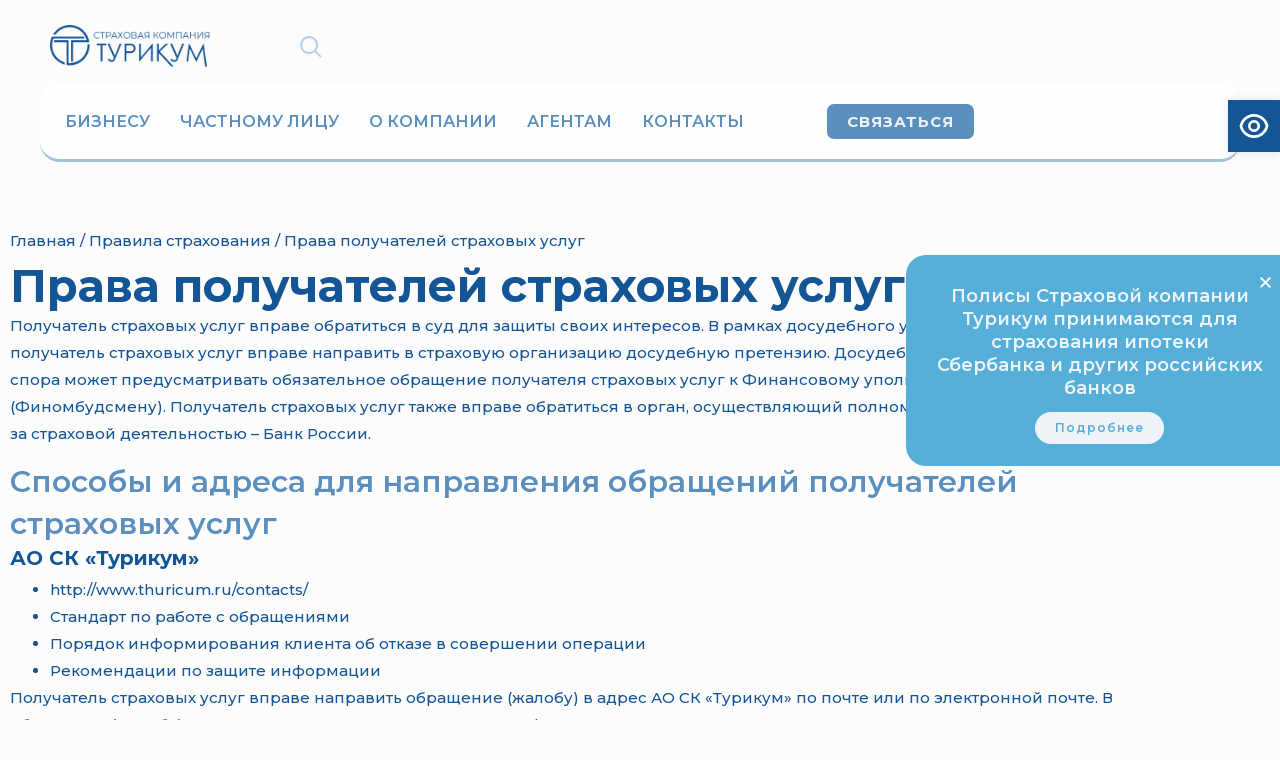

--- FILE ---
content_type: text/html; charset=UTF-8
request_url: https://thuricum.ru/insurance-policy/recipient-rights/
body_size: 46465
content:
<!DOCTYPE html>
<html lang="ru-RU">
<head>
	<meta charset="UTF-8">
		<title>Права получателей страховых услуг &#8211; Турикум</title>
<script>
var theplus_ajax_url = "https://thuricum.ru/wp-admin/admin-ajax.php";
		var theplus_ajax_post_url = "https://thuricum.ru/wp-admin/admin-post.php";
		var theplus_nonce = "efc0c4c33a";
</script>
<meta name='robots' content='max-image-preview:large' />
	<style>img:is([sizes="auto" i], [sizes^="auto," i]) { contain-intrinsic-size: 3000px 1500px }</style>
	<link rel="alternate" type="application/rss+xml" title="Турикум &raquo; Лента" href="https://thuricum.ru/feed/" />
<link rel="alternate" type="application/rss+xml" title="Турикум &raquo; Лента комментариев" href="https://thuricum.ru/comments/feed/" />
<script>
window._wpemojiSettings = {"baseUrl":"https:\/\/s.w.org\/images\/core\/emoji\/16.0.1\/72x72\/","ext":".png","svgUrl":"https:\/\/s.w.org\/images\/core\/emoji\/16.0.1\/svg\/","svgExt":".svg","source":{"concatemoji":"https:\/\/thuricum.ru\/wp-includes\/js\/wp-emoji-release.min.js?ver=6.8.3"}};
/*! This file is auto-generated */
!function(s,n){var o,i,e;function c(e){try{var t={supportTests:e,timestamp:(new Date).valueOf()};sessionStorage.setItem(o,JSON.stringify(t))}catch(e){}}function p(e,t,n){e.clearRect(0,0,e.canvas.width,e.canvas.height),e.fillText(t,0,0);var t=new Uint32Array(e.getImageData(0,0,e.canvas.width,e.canvas.height).data),a=(e.clearRect(0,0,e.canvas.width,e.canvas.height),e.fillText(n,0,0),new Uint32Array(e.getImageData(0,0,e.canvas.width,e.canvas.height).data));return t.every(function(e,t){return e===a[t]})}function u(e,t){e.clearRect(0,0,e.canvas.width,e.canvas.height),e.fillText(t,0,0);for(var n=e.getImageData(16,16,1,1),a=0;a<n.data.length;a++)if(0!==n.data[a])return!1;return!0}function f(e,t,n,a){switch(t){case"flag":return n(e,"\ud83c\udff3\ufe0f\u200d\u26a7\ufe0f","\ud83c\udff3\ufe0f\u200b\u26a7\ufe0f")?!1:!n(e,"\ud83c\udde8\ud83c\uddf6","\ud83c\udde8\u200b\ud83c\uddf6")&&!n(e,"\ud83c\udff4\udb40\udc67\udb40\udc62\udb40\udc65\udb40\udc6e\udb40\udc67\udb40\udc7f","\ud83c\udff4\u200b\udb40\udc67\u200b\udb40\udc62\u200b\udb40\udc65\u200b\udb40\udc6e\u200b\udb40\udc67\u200b\udb40\udc7f");case"emoji":return!a(e,"\ud83e\udedf")}return!1}function g(e,t,n,a){var r="undefined"!=typeof WorkerGlobalScope&&self instanceof WorkerGlobalScope?new OffscreenCanvas(300,150):s.createElement("canvas"),o=r.getContext("2d",{willReadFrequently:!0}),i=(o.textBaseline="top",o.font="600 32px Arial",{});return e.forEach(function(e){i[e]=t(o,e,n,a)}),i}function t(e){var t=s.createElement("script");t.src=e,t.defer=!0,s.head.appendChild(t)}"undefined"!=typeof Promise&&(o="wpEmojiSettingsSupports",i=["flag","emoji"],n.supports={everything:!0,everythingExceptFlag:!0},e=new Promise(function(e){s.addEventListener("DOMContentLoaded",e,{once:!0})}),new Promise(function(t){var n=function(){try{var e=JSON.parse(sessionStorage.getItem(o));if("object"==typeof e&&"number"==typeof e.timestamp&&(new Date).valueOf()<e.timestamp+604800&&"object"==typeof e.supportTests)return e.supportTests}catch(e){}return null}();if(!n){if("undefined"!=typeof Worker&&"undefined"!=typeof OffscreenCanvas&&"undefined"!=typeof URL&&URL.createObjectURL&&"undefined"!=typeof Blob)try{var e="postMessage("+g.toString()+"("+[JSON.stringify(i),f.toString(),p.toString(),u.toString()].join(",")+"));",a=new Blob([e],{type:"text/javascript"}),r=new Worker(URL.createObjectURL(a),{name:"wpTestEmojiSupports"});return void(r.onmessage=function(e){c(n=e.data),r.terminate(),t(n)})}catch(e){}c(n=g(i,f,p,u))}t(n)}).then(function(e){for(var t in e)n.supports[t]=e[t],n.supports.everything=n.supports.everything&&n.supports[t],"flag"!==t&&(n.supports.everythingExceptFlag=n.supports.everythingExceptFlag&&n.supports[t]);n.supports.everythingExceptFlag=n.supports.everythingExceptFlag&&!n.supports.flag,n.DOMReady=!1,n.readyCallback=function(){n.DOMReady=!0}}).then(function(){return e}).then(function(){var e;n.supports.everything||(n.readyCallback(),(e=n.source||{}).concatemoji?t(e.concatemoji):e.wpemoji&&e.twemoji&&(t(e.twemoji),t(e.wpemoji)))}))}((window,document),window._wpemojiSettings);
</script>
<link rel='stylesheet' id='hfe-widgets-style-css' href='https://thuricum.ru/wp-content/plugins/header-footer-elementor/inc/widgets-css/frontend.css?ver=2.2.0' media='all' />
<link rel='stylesheet' id='sina-morphing-anim-css' href='https://thuricum.ru/wp-content/plugins/dethemekit-for-elementor/includes/ext/sina/assets/css/sina-morphing.min.css?ver=2.1.9' media='all' />
<link rel='stylesheet' id='de-scroll-animation-css-css' href='https://thuricum.ru/wp-content/plugins/dethemekit-for-elementor/includes/ext/sina/assets/css/de-scroll-animation.css?ver=2.1.9' media='all' />
<link rel='stylesheet' id='de-reveal-animation-css-css' href='https://thuricum.ru/wp-content/plugins/dethemekit-for-elementor/includes/ext/sina/assets/css/de-reveal-animation.css?ver=2.1.9' media='all' />
<link rel='stylesheet' id='de-curtain-animation-revealer-css' href='https://thuricum.ru/wp-content/plugins/dethemekit-for-elementor/includes/ext/sina/assets/css/revealer.css?ver=2.1.9' media='all' />
<link rel='stylesheet' id='de-reveal-curtain-animation-css-css' href='https://thuricum.ru/wp-content/plugins/dethemekit-for-elementor/includes/ext/sina/assets/css/de-reveal-curtain-animation.css?ver=2.1.9' media='all' />
<link rel='stylesheet' id='de-reveal-letter-decolines-css-css' href='https://thuricum.ru/wp-content/plugins/dethemekit-for-elementor/includes/ext/sina/assets/css/letter/decolines.css?ver=2.1.9' media='all' />
<link rel='stylesheet' id='de-reveal-letter-normalize-css-css' href='https://thuricum.ru/wp-content/plugins/dethemekit-for-elementor/includes/ext/sina/assets/css/letter/normalize.css?ver=2.1.9' media='all' />
<link rel='stylesheet' id='de-reveal-letter-lettereffect-css-css' href='https://thuricum.ru/wp-content/plugins/dethemekit-for-elementor/includes/ext/sina/assets/css/letter/lettereffect.css?ver=2.1.9' media='all' />
<link rel='stylesheet' id='de-reveal-letter-pater-css-css' href='https://thuricum.ru/wp-content/plugins/dethemekit-for-elementor/includes/ext/sina/assets/css/letter/pater.css?ver=2.1.9' media='all' />
<link rel='stylesheet' id='de-staggering-animate-css' href='https://thuricum.ru/wp-content/plugins/dethemekit-for-elementor/includes/ext/sina/assets/css/de_staggering/animate.css?ver=2.1.9' media='all' />
<link rel='stylesheet' id='de-staggering-css-css' href='https://thuricum.ru/wp-content/plugins/dethemekit-for-elementor/includes/ext/sina/assets/css/de_staggering/de-staggering.css?ver=2.1.9' media='all' />
<link rel='stylesheet' id='jkit-elements-main-css' href='https://thuricum.ru/wp-content/plugins/jeg-elementor-kit/assets/css/elements/main.css?ver=2.6.11' media='all' />
<style id='wp-emoji-styles-inline-css'>

	img.wp-smiley, img.emoji {
		display: inline !important;
		border: none !important;
		box-shadow: none !important;
		height: 1em !important;
		width: 1em !important;
		margin: 0 0.07em !important;
		vertical-align: -0.1em !important;
		background: none !important;
		padding: 0 !important;
	}
</style>
<style id='global-styles-inline-css'>
:root{--wp--preset--aspect-ratio--square: 1;--wp--preset--aspect-ratio--4-3: 4/3;--wp--preset--aspect-ratio--3-4: 3/4;--wp--preset--aspect-ratio--3-2: 3/2;--wp--preset--aspect-ratio--2-3: 2/3;--wp--preset--aspect-ratio--16-9: 16/9;--wp--preset--aspect-ratio--9-16: 9/16;--wp--preset--color--black: #000000;--wp--preset--color--cyan-bluish-gray: #abb8c3;--wp--preset--color--white: #ffffff;--wp--preset--color--pale-pink: #f78da7;--wp--preset--color--vivid-red: #cf2e2e;--wp--preset--color--luminous-vivid-orange: #ff6900;--wp--preset--color--luminous-vivid-amber: #fcb900;--wp--preset--color--light-green-cyan: #7bdcb5;--wp--preset--color--vivid-green-cyan: #00d084;--wp--preset--color--pale-cyan-blue: #8ed1fc;--wp--preset--color--vivid-cyan-blue: #0693e3;--wp--preset--color--vivid-purple: #9b51e0;--wp--preset--gradient--vivid-cyan-blue-to-vivid-purple: linear-gradient(135deg,rgba(6,147,227,1) 0%,rgb(155,81,224) 100%);--wp--preset--gradient--light-green-cyan-to-vivid-green-cyan: linear-gradient(135deg,rgb(122,220,180) 0%,rgb(0,208,130) 100%);--wp--preset--gradient--luminous-vivid-amber-to-luminous-vivid-orange: linear-gradient(135deg,rgba(252,185,0,1) 0%,rgba(255,105,0,1) 100%);--wp--preset--gradient--luminous-vivid-orange-to-vivid-red: linear-gradient(135deg,rgba(255,105,0,1) 0%,rgb(207,46,46) 100%);--wp--preset--gradient--very-light-gray-to-cyan-bluish-gray: linear-gradient(135deg,rgb(238,238,238) 0%,rgb(169,184,195) 100%);--wp--preset--gradient--cool-to-warm-spectrum: linear-gradient(135deg,rgb(74,234,220) 0%,rgb(151,120,209) 20%,rgb(207,42,186) 40%,rgb(238,44,130) 60%,rgb(251,105,98) 80%,rgb(254,248,76) 100%);--wp--preset--gradient--blush-light-purple: linear-gradient(135deg,rgb(255,206,236) 0%,rgb(152,150,240) 100%);--wp--preset--gradient--blush-bordeaux: linear-gradient(135deg,rgb(254,205,165) 0%,rgb(254,45,45) 50%,rgb(107,0,62) 100%);--wp--preset--gradient--luminous-dusk: linear-gradient(135deg,rgb(255,203,112) 0%,rgb(199,81,192) 50%,rgb(65,88,208) 100%);--wp--preset--gradient--pale-ocean: linear-gradient(135deg,rgb(255,245,203) 0%,rgb(182,227,212) 50%,rgb(51,167,181) 100%);--wp--preset--gradient--electric-grass: linear-gradient(135deg,rgb(202,248,128) 0%,rgb(113,206,126) 100%);--wp--preset--gradient--midnight: linear-gradient(135deg,rgb(2,3,129) 0%,rgb(40,116,252) 100%);--wp--preset--font-size--small: 13px;--wp--preset--font-size--medium: 20px;--wp--preset--font-size--large: 36px;--wp--preset--font-size--x-large: 42px;--wp--preset--spacing--20: 0.44rem;--wp--preset--spacing--30: 0.67rem;--wp--preset--spacing--40: 1rem;--wp--preset--spacing--50: 1.5rem;--wp--preset--spacing--60: 2.25rem;--wp--preset--spacing--70: 3.38rem;--wp--preset--spacing--80: 5.06rem;--wp--preset--shadow--natural: 6px 6px 9px rgba(0, 0, 0, 0.2);--wp--preset--shadow--deep: 12px 12px 50px rgba(0, 0, 0, 0.4);--wp--preset--shadow--sharp: 6px 6px 0px rgba(0, 0, 0, 0.2);--wp--preset--shadow--outlined: 6px 6px 0px -3px rgba(255, 255, 255, 1), 6px 6px rgba(0, 0, 0, 1);--wp--preset--shadow--crisp: 6px 6px 0px rgba(0, 0, 0, 1);}:root { --wp--style--global--content-size: 800px;--wp--style--global--wide-size: 1200px; }:where(body) { margin: 0; }.wp-site-blocks > .alignleft { float: left; margin-right: 2em; }.wp-site-blocks > .alignright { float: right; margin-left: 2em; }.wp-site-blocks > .aligncenter { justify-content: center; margin-left: auto; margin-right: auto; }:where(.wp-site-blocks) > * { margin-block-start: 24px; margin-block-end: 0; }:where(.wp-site-blocks) > :first-child { margin-block-start: 0; }:where(.wp-site-blocks) > :last-child { margin-block-end: 0; }:root { --wp--style--block-gap: 24px; }:root :where(.is-layout-flow) > :first-child{margin-block-start: 0;}:root :where(.is-layout-flow) > :last-child{margin-block-end: 0;}:root :where(.is-layout-flow) > *{margin-block-start: 24px;margin-block-end: 0;}:root :where(.is-layout-constrained) > :first-child{margin-block-start: 0;}:root :where(.is-layout-constrained) > :last-child{margin-block-end: 0;}:root :where(.is-layout-constrained) > *{margin-block-start: 24px;margin-block-end: 0;}:root :where(.is-layout-flex){gap: 24px;}:root :where(.is-layout-grid){gap: 24px;}.is-layout-flow > .alignleft{float: left;margin-inline-start: 0;margin-inline-end: 2em;}.is-layout-flow > .alignright{float: right;margin-inline-start: 2em;margin-inline-end: 0;}.is-layout-flow > .aligncenter{margin-left: auto !important;margin-right: auto !important;}.is-layout-constrained > .alignleft{float: left;margin-inline-start: 0;margin-inline-end: 2em;}.is-layout-constrained > .alignright{float: right;margin-inline-start: 2em;margin-inline-end: 0;}.is-layout-constrained > .aligncenter{margin-left: auto !important;margin-right: auto !important;}.is-layout-constrained > :where(:not(.alignleft):not(.alignright):not(.alignfull)){max-width: var(--wp--style--global--content-size);margin-left: auto !important;margin-right: auto !important;}.is-layout-constrained > .alignwide{max-width: var(--wp--style--global--wide-size);}body .is-layout-flex{display: flex;}.is-layout-flex{flex-wrap: wrap;align-items: center;}.is-layout-flex > :is(*, div){margin: 0;}body .is-layout-grid{display: grid;}.is-layout-grid > :is(*, div){margin: 0;}body{padding-top: 0px;padding-right: 0px;padding-bottom: 0px;padding-left: 0px;}a:where(:not(.wp-element-button)){text-decoration: underline;}:root :where(.wp-element-button, .wp-block-button__link){background-color: #32373c;border-width: 0;color: #fff;font-family: inherit;font-size: inherit;line-height: inherit;padding: calc(0.667em + 2px) calc(1.333em + 2px);text-decoration: none;}.has-black-color{color: var(--wp--preset--color--black) !important;}.has-cyan-bluish-gray-color{color: var(--wp--preset--color--cyan-bluish-gray) !important;}.has-white-color{color: var(--wp--preset--color--white) !important;}.has-pale-pink-color{color: var(--wp--preset--color--pale-pink) !important;}.has-vivid-red-color{color: var(--wp--preset--color--vivid-red) !important;}.has-luminous-vivid-orange-color{color: var(--wp--preset--color--luminous-vivid-orange) !important;}.has-luminous-vivid-amber-color{color: var(--wp--preset--color--luminous-vivid-amber) !important;}.has-light-green-cyan-color{color: var(--wp--preset--color--light-green-cyan) !important;}.has-vivid-green-cyan-color{color: var(--wp--preset--color--vivid-green-cyan) !important;}.has-pale-cyan-blue-color{color: var(--wp--preset--color--pale-cyan-blue) !important;}.has-vivid-cyan-blue-color{color: var(--wp--preset--color--vivid-cyan-blue) !important;}.has-vivid-purple-color{color: var(--wp--preset--color--vivid-purple) !important;}.has-black-background-color{background-color: var(--wp--preset--color--black) !important;}.has-cyan-bluish-gray-background-color{background-color: var(--wp--preset--color--cyan-bluish-gray) !important;}.has-white-background-color{background-color: var(--wp--preset--color--white) !important;}.has-pale-pink-background-color{background-color: var(--wp--preset--color--pale-pink) !important;}.has-vivid-red-background-color{background-color: var(--wp--preset--color--vivid-red) !important;}.has-luminous-vivid-orange-background-color{background-color: var(--wp--preset--color--luminous-vivid-orange) !important;}.has-luminous-vivid-amber-background-color{background-color: var(--wp--preset--color--luminous-vivid-amber) !important;}.has-light-green-cyan-background-color{background-color: var(--wp--preset--color--light-green-cyan) !important;}.has-vivid-green-cyan-background-color{background-color: var(--wp--preset--color--vivid-green-cyan) !important;}.has-pale-cyan-blue-background-color{background-color: var(--wp--preset--color--pale-cyan-blue) !important;}.has-vivid-cyan-blue-background-color{background-color: var(--wp--preset--color--vivid-cyan-blue) !important;}.has-vivid-purple-background-color{background-color: var(--wp--preset--color--vivid-purple) !important;}.has-black-border-color{border-color: var(--wp--preset--color--black) !important;}.has-cyan-bluish-gray-border-color{border-color: var(--wp--preset--color--cyan-bluish-gray) !important;}.has-white-border-color{border-color: var(--wp--preset--color--white) !important;}.has-pale-pink-border-color{border-color: var(--wp--preset--color--pale-pink) !important;}.has-vivid-red-border-color{border-color: var(--wp--preset--color--vivid-red) !important;}.has-luminous-vivid-orange-border-color{border-color: var(--wp--preset--color--luminous-vivid-orange) !important;}.has-luminous-vivid-amber-border-color{border-color: var(--wp--preset--color--luminous-vivid-amber) !important;}.has-light-green-cyan-border-color{border-color: var(--wp--preset--color--light-green-cyan) !important;}.has-vivid-green-cyan-border-color{border-color: var(--wp--preset--color--vivid-green-cyan) !important;}.has-pale-cyan-blue-border-color{border-color: var(--wp--preset--color--pale-cyan-blue) !important;}.has-vivid-cyan-blue-border-color{border-color: var(--wp--preset--color--vivid-cyan-blue) !important;}.has-vivid-purple-border-color{border-color: var(--wp--preset--color--vivid-purple) !important;}.has-vivid-cyan-blue-to-vivid-purple-gradient-background{background: var(--wp--preset--gradient--vivid-cyan-blue-to-vivid-purple) !important;}.has-light-green-cyan-to-vivid-green-cyan-gradient-background{background: var(--wp--preset--gradient--light-green-cyan-to-vivid-green-cyan) !important;}.has-luminous-vivid-amber-to-luminous-vivid-orange-gradient-background{background: var(--wp--preset--gradient--luminous-vivid-amber-to-luminous-vivid-orange) !important;}.has-luminous-vivid-orange-to-vivid-red-gradient-background{background: var(--wp--preset--gradient--luminous-vivid-orange-to-vivid-red) !important;}.has-very-light-gray-to-cyan-bluish-gray-gradient-background{background: var(--wp--preset--gradient--very-light-gray-to-cyan-bluish-gray) !important;}.has-cool-to-warm-spectrum-gradient-background{background: var(--wp--preset--gradient--cool-to-warm-spectrum) !important;}.has-blush-light-purple-gradient-background{background: var(--wp--preset--gradient--blush-light-purple) !important;}.has-blush-bordeaux-gradient-background{background: var(--wp--preset--gradient--blush-bordeaux) !important;}.has-luminous-dusk-gradient-background{background: var(--wp--preset--gradient--luminous-dusk) !important;}.has-pale-ocean-gradient-background{background: var(--wp--preset--gradient--pale-ocean) !important;}.has-electric-grass-gradient-background{background: var(--wp--preset--gradient--electric-grass) !important;}.has-midnight-gradient-background{background: var(--wp--preset--gradient--midnight) !important;}.has-small-font-size{font-size: var(--wp--preset--font-size--small) !important;}.has-medium-font-size{font-size: var(--wp--preset--font-size--medium) !important;}.has-large-font-size{font-size: var(--wp--preset--font-size--large) !important;}.has-x-large-font-size{font-size: var(--wp--preset--font-size--x-large) !important;}
:root :where(.wp-block-pullquote){font-size: 1.5em;line-height: 1.6;}
</style>
<link rel='stylesheet' id='hfe-style-css' href='https://thuricum.ru/wp-content/plugins/header-footer-elementor/assets/css/header-footer-elementor.css?ver=2.2.0' media='all' />
<link rel='stylesheet' id='elementor-frontend-css' href='https://thuricum.ru/wp-content/plugins/elementor/assets/css/frontend.min.css?ver=3.32.4' media='all' />
<style id='elementor-frontend-inline-css'>
@-webkit-keyframes ha_fadeIn{0%{opacity:0}to{opacity:1}}@keyframes ha_fadeIn{0%{opacity:0}to{opacity:1}}@-webkit-keyframes ha_zoomIn{0%{opacity:0;-webkit-transform:scale3d(.3,.3,.3);transform:scale3d(.3,.3,.3)}50%{opacity:1}}@keyframes ha_zoomIn{0%{opacity:0;-webkit-transform:scale3d(.3,.3,.3);transform:scale3d(.3,.3,.3)}50%{opacity:1}}@-webkit-keyframes ha_rollIn{0%{opacity:0;-webkit-transform:translate3d(-100%,0,0) rotate3d(0,0,1,-120deg);transform:translate3d(-100%,0,0) rotate3d(0,0,1,-120deg)}to{opacity:1}}@keyframes ha_rollIn{0%{opacity:0;-webkit-transform:translate3d(-100%,0,0) rotate3d(0,0,1,-120deg);transform:translate3d(-100%,0,0) rotate3d(0,0,1,-120deg)}to{opacity:1}}@-webkit-keyframes ha_bounce{0%,20%,53%,to{-webkit-animation-timing-function:cubic-bezier(.215,.61,.355,1);animation-timing-function:cubic-bezier(.215,.61,.355,1)}40%,43%{-webkit-transform:translate3d(0,-30px,0) scaleY(1.1);transform:translate3d(0,-30px,0) scaleY(1.1);-webkit-animation-timing-function:cubic-bezier(.755,.05,.855,.06);animation-timing-function:cubic-bezier(.755,.05,.855,.06)}70%{-webkit-transform:translate3d(0,-15px,0) scaleY(1.05);transform:translate3d(0,-15px,0) scaleY(1.05);-webkit-animation-timing-function:cubic-bezier(.755,.05,.855,.06);animation-timing-function:cubic-bezier(.755,.05,.855,.06)}80%{-webkit-transition-timing-function:cubic-bezier(.215,.61,.355,1);transition-timing-function:cubic-bezier(.215,.61,.355,1);-webkit-transform:translate3d(0,0,0) scaleY(.95);transform:translate3d(0,0,0) scaleY(.95)}90%{-webkit-transform:translate3d(0,-4px,0) scaleY(1.02);transform:translate3d(0,-4px,0) scaleY(1.02)}}@keyframes ha_bounce{0%,20%,53%,to{-webkit-animation-timing-function:cubic-bezier(.215,.61,.355,1);animation-timing-function:cubic-bezier(.215,.61,.355,1)}40%,43%{-webkit-transform:translate3d(0,-30px,0) scaleY(1.1);transform:translate3d(0,-30px,0) scaleY(1.1);-webkit-animation-timing-function:cubic-bezier(.755,.05,.855,.06);animation-timing-function:cubic-bezier(.755,.05,.855,.06)}70%{-webkit-transform:translate3d(0,-15px,0) scaleY(1.05);transform:translate3d(0,-15px,0) scaleY(1.05);-webkit-animation-timing-function:cubic-bezier(.755,.05,.855,.06);animation-timing-function:cubic-bezier(.755,.05,.855,.06)}80%{-webkit-transition-timing-function:cubic-bezier(.215,.61,.355,1);transition-timing-function:cubic-bezier(.215,.61,.355,1);-webkit-transform:translate3d(0,0,0) scaleY(.95);transform:translate3d(0,0,0) scaleY(.95)}90%{-webkit-transform:translate3d(0,-4px,0) scaleY(1.02);transform:translate3d(0,-4px,0) scaleY(1.02)}}@-webkit-keyframes ha_bounceIn{0%,20%,40%,60%,80%,to{-webkit-animation-timing-function:cubic-bezier(.215,.61,.355,1);animation-timing-function:cubic-bezier(.215,.61,.355,1)}0%{opacity:0;-webkit-transform:scale3d(.3,.3,.3);transform:scale3d(.3,.3,.3)}20%{-webkit-transform:scale3d(1.1,1.1,1.1);transform:scale3d(1.1,1.1,1.1)}40%{-webkit-transform:scale3d(.9,.9,.9);transform:scale3d(.9,.9,.9)}60%{opacity:1;-webkit-transform:scale3d(1.03,1.03,1.03);transform:scale3d(1.03,1.03,1.03)}80%{-webkit-transform:scale3d(.97,.97,.97);transform:scale3d(.97,.97,.97)}to{opacity:1}}@keyframes ha_bounceIn{0%,20%,40%,60%,80%,to{-webkit-animation-timing-function:cubic-bezier(.215,.61,.355,1);animation-timing-function:cubic-bezier(.215,.61,.355,1)}0%{opacity:0;-webkit-transform:scale3d(.3,.3,.3);transform:scale3d(.3,.3,.3)}20%{-webkit-transform:scale3d(1.1,1.1,1.1);transform:scale3d(1.1,1.1,1.1)}40%{-webkit-transform:scale3d(.9,.9,.9);transform:scale3d(.9,.9,.9)}60%{opacity:1;-webkit-transform:scale3d(1.03,1.03,1.03);transform:scale3d(1.03,1.03,1.03)}80%{-webkit-transform:scale3d(.97,.97,.97);transform:scale3d(.97,.97,.97)}to{opacity:1}}@-webkit-keyframes ha_flipInX{0%{opacity:0;-webkit-transform:perspective(400px) rotate3d(1,0,0,90deg);transform:perspective(400px) rotate3d(1,0,0,90deg);-webkit-animation-timing-function:ease-in;animation-timing-function:ease-in}40%{-webkit-transform:perspective(400px) rotate3d(1,0,0,-20deg);transform:perspective(400px) rotate3d(1,0,0,-20deg);-webkit-animation-timing-function:ease-in;animation-timing-function:ease-in}60%{opacity:1;-webkit-transform:perspective(400px) rotate3d(1,0,0,10deg);transform:perspective(400px) rotate3d(1,0,0,10deg)}80%{-webkit-transform:perspective(400px) rotate3d(1,0,0,-5deg);transform:perspective(400px) rotate3d(1,0,0,-5deg)}}@keyframes ha_flipInX{0%{opacity:0;-webkit-transform:perspective(400px) rotate3d(1,0,0,90deg);transform:perspective(400px) rotate3d(1,0,0,90deg);-webkit-animation-timing-function:ease-in;animation-timing-function:ease-in}40%{-webkit-transform:perspective(400px) rotate3d(1,0,0,-20deg);transform:perspective(400px) rotate3d(1,0,0,-20deg);-webkit-animation-timing-function:ease-in;animation-timing-function:ease-in}60%{opacity:1;-webkit-transform:perspective(400px) rotate3d(1,0,0,10deg);transform:perspective(400px) rotate3d(1,0,0,10deg)}80%{-webkit-transform:perspective(400px) rotate3d(1,0,0,-5deg);transform:perspective(400px) rotate3d(1,0,0,-5deg)}}@-webkit-keyframes ha_flipInY{0%{opacity:0;-webkit-transform:perspective(400px) rotate3d(0,1,0,90deg);transform:perspective(400px) rotate3d(0,1,0,90deg);-webkit-animation-timing-function:ease-in;animation-timing-function:ease-in}40%{-webkit-transform:perspective(400px) rotate3d(0,1,0,-20deg);transform:perspective(400px) rotate3d(0,1,0,-20deg);-webkit-animation-timing-function:ease-in;animation-timing-function:ease-in}60%{opacity:1;-webkit-transform:perspective(400px) rotate3d(0,1,0,10deg);transform:perspective(400px) rotate3d(0,1,0,10deg)}80%{-webkit-transform:perspective(400px) rotate3d(0,1,0,-5deg);transform:perspective(400px) rotate3d(0,1,0,-5deg)}}@keyframes ha_flipInY{0%{opacity:0;-webkit-transform:perspective(400px) rotate3d(0,1,0,90deg);transform:perspective(400px) rotate3d(0,1,0,90deg);-webkit-animation-timing-function:ease-in;animation-timing-function:ease-in}40%{-webkit-transform:perspective(400px) rotate3d(0,1,0,-20deg);transform:perspective(400px) rotate3d(0,1,0,-20deg);-webkit-animation-timing-function:ease-in;animation-timing-function:ease-in}60%{opacity:1;-webkit-transform:perspective(400px) rotate3d(0,1,0,10deg);transform:perspective(400px) rotate3d(0,1,0,10deg)}80%{-webkit-transform:perspective(400px) rotate3d(0,1,0,-5deg);transform:perspective(400px) rotate3d(0,1,0,-5deg)}}@-webkit-keyframes ha_swing{20%{-webkit-transform:rotate3d(0,0,1,15deg);transform:rotate3d(0,0,1,15deg)}40%{-webkit-transform:rotate3d(0,0,1,-10deg);transform:rotate3d(0,0,1,-10deg)}60%{-webkit-transform:rotate3d(0,0,1,5deg);transform:rotate3d(0,0,1,5deg)}80%{-webkit-transform:rotate3d(0,0,1,-5deg);transform:rotate3d(0,0,1,-5deg)}}@keyframes ha_swing{20%{-webkit-transform:rotate3d(0,0,1,15deg);transform:rotate3d(0,0,1,15deg)}40%{-webkit-transform:rotate3d(0,0,1,-10deg);transform:rotate3d(0,0,1,-10deg)}60%{-webkit-transform:rotate3d(0,0,1,5deg);transform:rotate3d(0,0,1,5deg)}80%{-webkit-transform:rotate3d(0,0,1,-5deg);transform:rotate3d(0,0,1,-5deg)}}@-webkit-keyframes ha_slideInDown{0%{visibility:visible;-webkit-transform:translate3d(0,-100%,0);transform:translate3d(0,-100%,0)}}@keyframes ha_slideInDown{0%{visibility:visible;-webkit-transform:translate3d(0,-100%,0);transform:translate3d(0,-100%,0)}}@-webkit-keyframes ha_slideInUp{0%{visibility:visible;-webkit-transform:translate3d(0,100%,0);transform:translate3d(0,100%,0)}}@keyframes ha_slideInUp{0%{visibility:visible;-webkit-transform:translate3d(0,100%,0);transform:translate3d(0,100%,0)}}@-webkit-keyframes ha_slideInLeft{0%{visibility:visible;-webkit-transform:translate3d(-100%,0,0);transform:translate3d(-100%,0,0)}}@keyframes ha_slideInLeft{0%{visibility:visible;-webkit-transform:translate3d(-100%,0,0);transform:translate3d(-100%,0,0)}}@-webkit-keyframes ha_slideInRight{0%{visibility:visible;-webkit-transform:translate3d(100%,0,0);transform:translate3d(100%,0,0)}}@keyframes ha_slideInRight{0%{visibility:visible;-webkit-transform:translate3d(100%,0,0);transform:translate3d(100%,0,0)}}.ha_fadeIn{-webkit-animation-name:ha_fadeIn;animation-name:ha_fadeIn}.ha_zoomIn{-webkit-animation-name:ha_zoomIn;animation-name:ha_zoomIn}.ha_rollIn{-webkit-animation-name:ha_rollIn;animation-name:ha_rollIn}.ha_bounce{-webkit-transform-origin:center bottom;-ms-transform-origin:center bottom;transform-origin:center bottom;-webkit-animation-name:ha_bounce;animation-name:ha_bounce}.ha_bounceIn{-webkit-animation-name:ha_bounceIn;animation-name:ha_bounceIn;-webkit-animation-duration:.75s;-webkit-animation-duration:calc(var(--animate-duration)*.75);animation-duration:.75s;animation-duration:calc(var(--animate-duration)*.75)}.ha_flipInX,.ha_flipInY{-webkit-animation-name:ha_flipInX;animation-name:ha_flipInX;-webkit-backface-visibility:visible!important;backface-visibility:visible!important}.ha_flipInY{-webkit-animation-name:ha_flipInY;animation-name:ha_flipInY}.ha_swing{-webkit-transform-origin:top center;-ms-transform-origin:top center;transform-origin:top center;-webkit-animation-name:ha_swing;animation-name:ha_swing}.ha_slideInDown{-webkit-animation-name:ha_slideInDown;animation-name:ha_slideInDown}.ha_slideInUp{-webkit-animation-name:ha_slideInUp;animation-name:ha_slideInUp}.ha_slideInLeft{-webkit-animation-name:ha_slideInLeft;animation-name:ha_slideInLeft}.ha_slideInRight{-webkit-animation-name:ha_slideInRight;animation-name:ha_slideInRight}.ha-css-transform-yes{-webkit-transition-duration:var(--ha-tfx-transition-duration, .2s);transition-duration:var(--ha-tfx-transition-duration, .2s);-webkit-transition-property:-webkit-transform;transition-property:transform;transition-property:transform,-webkit-transform;-webkit-transform:translate(var(--ha-tfx-translate-x, 0),var(--ha-tfx-translate-y, 0)) scale(var(--ha-tfx-scale-x, 1),var(--ha-tfx-scale-y, 1)) skew(var(--ha-tfx-skew-x, 0),var(--ha-tfx-skew-y, 0)) rotateX(var(--ha-tfx-rotate-x, 0)) rotateY(var(--ha-tfx-rotate-y, 0)) rotateZ(var(--ha-tfx-rotate-z, 0));transform:translate(var(--ha-tfx-translate-x, 0),var(--ha-tfx-translate-y, 0)) scale(var(--ha-tfx-scale-x, 1),var(--ha-tfx-scale-y, 1)) skew(var(--ha-tfx-skew-x, 0),var(--ha-tfx-skew-y, 0)) rotateX(var(--ha-tfx-rotate-x, 0)) rotateY(var(--ha-tfx-rotate-y, 0)) rotateZ(var(--ha-tfx-rotate-z, 0))}.ha-css-transform-yes:hover{-webkit-transform:translate(var(--ha-tfx-translate-x-hover, var(--ha-tfx-translate-x, 0)),var(--ha-tfx-translate-y-hover, var(--ha-tfx-translate-y, 0))) scale(var(--ha-tfx-scale-x-hover, var(--ha-tfx-scale-x, 1)),var(--ha-tfx-scale-y-hover, var(--ha-tfx-scale-y, 1))) skew(var(--ha-tfx-skew-x-hover, var(--ha-tfx-skew-x, 0)),var(--ha-tfx-skew-y-hover, var(--ha-tfx-skew-y, 0))) rotateX(var(--ha-tfx-rotate-x-hover, var(--ha-tfx-rotate-x, 0))) rotateY(var(--ha-tfx-rotate-y-hover, var(--ha-tfx-rotate-y, 0))) rotateZ(var(--ha-tfx-rotate-z-hover, var(--ha-tfx-rotate-z, 0)));transform:translate(var(--ha-tfx-translate-x-hover, var(--ha-tfx-translate-x, 0)),var(--ha-tfx-translate-y-hover, var(--ha-tfx-translate-y, 0))) scale(var(--ha-tfx-scale-x-hover, var(--ha-tfx-scale-x, 1)),var(--ha-tfx-scale-y-hover, var(--ha-tfx-scale-y, 1))) skew(var(--ha-tfx-skew-x-hover, var(--ha-tfx-skew-x, 0)),var(--ha-tfx-skew-y-hover, var(--ha-tfx-skew-y, 0))) rotateX(var(--ha-tfx-rotate-x-hover, var(--ha-tfx-rotate-x, 0))) rotateY(var(--ha-tfx-rotate-y-hover, var(--ha-tfx-rotate-y, 0))) rotateZ(var(--ha-tfx-rotate-z-hover, var(--ha-tfx-rotate-z, 0)))}.happy-addon>.elementor-widget-container{word-wrap:break-word;overflow-wrap:break-word}.happy-addon>.elementor-widget-container,.happy-addon>.elementor-widget-container *{-webkit-box-sizing:border-box;box-sizing:border-box}.happy-addon p:empty{display:none}.happy-addon .elementor-inline-editing{min-height:auto!important}.happy-addon-pro img{max-width:100%;height:auto;-o-object-fit:cover;object-fit:cover}.ha-screen-reader-text{position:absolute;overflow:hidden;clip:rect(1px,1px,1px,1px);margin:-1px;padding:0;width:1px;height:1px;border:0;word-wrap:normal!important;-webkit-clip-path:inset(50%);clip-path:inset(50%)}.ha-has-bg-overlay>.elementor-widget-container{position:relative;z-index:1}.ha-has-bg-overlay>.elementor-widget-container:before{position:absolute;top:0;left:0;z-index:-1;width:100%;height:100%;content:""}.ha-popup--is-enabled .ha-js-popup,.ha-popup--is-enabled .ha-js-popup img{cursor:-webkit-zoom-in!important;cursor:zoom-in!important}.mfp-wrap .mfp-arrow,.mfp-wrap .mfp-close{background-color:transparent}.mfp-wrap .mfp-arrow:focus,.mfp-wrap .mfp-close:focus{outline-width:thin}.ha-advanced-tooltip-enable{position:relative;cursor:pointer;--ha-tooltip-arrow-color:black;--ha-tooltip-arrow-distance:0}.ha-advanced-tooltip-enable .ha-advanced-tooltip-content{position:absolute;z-index:999;display:none;padding:5px 0;width:120px;height:auto;border-radius:6px;background-color:#000;color:#fff;text-align:center;opacity:0}.ha-advanced-tooltip-enable .ha-advanced-tooltip-content::after{position:absolute;border-width:5px;border-style:solid;content:""}.ha-advanced-tooltip-enable .ha-advanced-tooltip-content.no-arrow::after{visibility:hidden}.ha-advanced-tooltip-enable .ha-advanced-tooltip-content.show{display:inline-block;opacity:1}.ha-advanced-tooltip-enable.ha-advanced-tooltip-top .ha-advanced-tooltip-content,body[data-elementor-device-mode=tablet] .ha-advanced-tooltip-enable.ha-advanced-tooltip-tablet-top .ha-advanced-tooltip-content{top:unset;right:0;bottom:calc(101% + var(--ha-tooltip-arrow-distance));left:0;margin:0 auto}.ha-advanced-tooltip-enable.ha-advanced-tooltip-top .ha-advanced-tooltip-content::after,body[data-elementor-device-mode=tablet] .ha-advanced-tooltip-enable.ha-advanced-tooltip-tablet-top .ha-advanced-tooltip-content::after{top:100%;right:unset;bottom:unset;left:50%;border-color:var(--ha-tooltip-arrow-color) transparent transparent transparent;-webkit-transform:translateX(-50%);-ms-transform:translateX(-50%);transform:translateX(-50%)}.ha-advanced-tooltip-enable.ha-advanced-tooltip-bottom .ha-advanced-tooltip-content,body[data-elementor-device-mode=tablet] .ha-advanced-tooltip-enable.ha-advanced-tooltip-tablet-bottom .ha-advanced-tooltip-content{top:calc(101% + var(--ha-tooltip-arrow-distance));right:0;bottom:unset;left:0;margin:0 auto}.ha-advanced-tooltip-enable.ha-advanced-tooltip-bottom .ha-advanced-tooltip-content::after,body[data-elementor-device-mode=tablet] .ha-advanced-tooltip-enable.ha-advanced-tooltip-tablet-bottom .ha-advanced-tooltip-content::after{top:unset;right:unset;bottom:100%;left:50%;border-color:transparent transparent var(--ha-tooltip-arrow-color) transparent;-webkit-transform:translateX(-50%);-ms-transform:translateX(-50%);transform:translateX(-50%)}.ha-advanced-tooltip-enable.ha-advanced-tooltip-left .ha-advanced-tooltip-content,body[data-elementor-device-mode=tablet] .ha-advanced-tooltip-enable.ha-advanced-tooltip-tablet-left .ha-advanced-tooltip-content{top:50%;right:calc(101% + var(--ha-tooltip-arrow-distance));bottom:unset;left:unset;-webkit-transform:translateY(-50%);-ms-transform:translateY(-50%);transform:translateY(-50%)}.ha-advanced-tooltip-enable.ha-advanced-tooltip-left .ha-advanced-tooltip-content::after,body[data-elementor-device-mode=tablet] .ha-advanced-tooltip-enable.ha-advanced-tooltip-tablet-left .ha-advanced-tooltip-content::after{top:50%;right:unset;bottom:unset;left:100%;border-color:transparent transparent transparent var(--ha-tooltip-arrow-color);-webkit-transform:translateY(-50%);-ms-transform:translateY(-50%);transform:translateY(-50%)}.ha-advanced-tooltip-enable.ha-advanced-tooltip-right .ha-advanced-tooltip-content,body[data-elementor-device-mode=tablet] .ha-advanced-tooltip-enable.ha-advanced-tooltip-tablet-right .ha-advanced-tooltip-content{top:50%;right:unset;bottom:unset;left:calc(101% + var(--ha-tooltip-arrow-distance));-webkit-transform:translateY(-50%);-ms-transform:translateY(-50%);transform:translateY(-50%)}.ha-advanced-tooltip-enable.ha-advanced-tooltip-right .ha-advanced-tooltip-content::after,body[data-elementor-device-mode=tablet] .ha-advanced-tooltip-enable.ha-advanced-tooltip-tablet-right .ha-advanced-tooltip-content::after{top:50%;right:100%;bottom:unset;left:unset;border-color:transparent var(--ha-tooltip-arrow-color) transparent transparent;-webkit-transform:translateY(-50%);-ms-transform:translateY(-50%);transform:translateY(-50%)}body[data-elementor-device-mode=mobile] .ha-advanced-tooltip-enable.ha-advanced-tooltip-mobile-top .ha-advanced-tooltip-content{top:unset;right:0;bottom:calc(101% + var(--ha-tooltip-arrow-distance));left:0;margin:0 auto}body[data-elementor-device-mode=mobile] .ha-advanced-tooltip-enable.ha-advanced-tooltip-mobile-top .ha-advanced-tooltip-content::after{top:100%;right:unset;bottom:unset;left:50%;border-color:var(--ha-tooltip-arrow-color) transparent transparent transparent;-webkit-transform:translateX(-50%);-ms-transform:translateX(-50%);transform:translateX(-50%)}body[data-elementor-device-mode=mobile] .ha-advanced-tooltip-enable.ha-advanced-tooltip-mobile-bottom .ha-advanced-tooltip-content{top:calc(101% + var(--ha-tooltip-arrow-distance));right:0;bottom:unset;left:0;margin:0 auto}body[data-elementor-device-mode=mobile] .ha-advanced-tooltip-enable.ha-advanced-tooltip-mobile-bottom .ha-advanced-tooltip-content::after{top:unset;right:unset;bottom:100%;left:50%;border-color:transparent transparent var(--ha-tooltip-arrow-color) transparent;-webkit-transform:translateX(-50%);-ms-transform:translateX(-50%);transform:translateX(-50%)}body[data-elementor-device-mode=mobile] .ha-advanced-tooltip-enable.ha-advanced-tooltip-mobile-left .ha-advanced-tooltip-content{top:50%;right:calc(101% + var(--ha-tooltip-arrow-distance));bottom:unset;left:unset;-webkit-transform:translateY(-50%);-ms-transform:translateY(-50%);transform:translateY(-50%)}body[data-elementor-device-mode=mobile] .ha-advanced-tooltip-enable.ha-advanced-tooltip-mobile-left .ha-advanced-tooltip-content::after{top:50%;right:unset;bottom:unset;left:100%;border-color:transparent transparent transparent var(--ha-tooltip-arrow-color);-webkit-transform:translateY(-50%);-ms-transform:translateY(-50%);transform:translateY(-50%)}body[data-elementor-device-mode=mobile] .ha-advanced-tooltip-enable.ha-advanced-tooltip-mobile-right .ha-advanced-tooltip-content{top:50%;right:unset;bottom:unset;left:calc(101% + var(--ha-tooltip-arrow-distance));-webkit-transform:translateY(-50%);-ms-transform:translateY(-50%);transform:translateY(-50%)}body[data-elementor-device-mode=mobile] .ha-advanced-tooltip-enable.ha-advanced-tooltip-mobile-right .ha-advanced-tooltip-content::after{top:50%;right:100%;bottom:unset;left:unset;border-color:transparent var(--ha-tooltip-arrow-color) transparent transparent;-webkit-transform:translateY(-50%);-ms-transform:translateY(-50%);transform:translateY(-50%)}body.elementor-editor-active .happy-addon.ha-gravityforms .gform_wrapper{display:block!important}.ha-scroll-to-top-wrap.ha-scroll-to-top-hide{display:none}.ha-scroll-to-top-wrap.edit-mode,.ha-scroll-to-top-wrap.single-page-off{display:none!important}.ha-scroll-to-top-button{position:fixed;right:15px;bottom:15px;z-index:9999;display:-webkit-box;display:-webkit-flex;display:-ms-flexbox;display:flex;-webkit-box-align:center;-webkit-align-items:center;align-items:center;-ms-flex-align:center;-webkit-box-pack:center;-ms-flex-pack:center;-webkit-justify-content:center;justify-content:center;width:50px;height:50px;border-radius:50px;background-color:#5636d1;color:#fff;text-align:center;opacity:1;cursor:pointer;-webkit-transition:all .3s;transition:all .3s}.ha-scroll-to-top-button i{color:#fff;font-size:16px}.ha-scroll-to-top-button:hover{background-color:#e2498a}.ha-particle-wrapper{position:absolute;top:0;left:0;width:100%;height:100%}.ha-floating-element{position:fixed;z-index:999}.ha-floating-element-align-top-left .ha-floating-element{top:0;left:0}.ha-floating-element-align-top-right .ha-floating-element{top:0;right:0}.ha-floating-element-align-top-center .ha-floating-element{top:0;left:50%;-webkit-transform:translateX(-50%);-ms-transform:translateX(-50%);transform:translateX(-50%)}.ha-floating-element-align-middle-left .ha-floating-element{top:50%;left:0;-webkit-transform:translateY(-50%);-ms-transform:translateY(-50%);transform:translateY(-50%)}.ha-floating-element-align-middle-right .ha-floating-element{top:50%;right:0;-webkit-transform:translateY(-50%);-ms-transform:translateY(-50%);transform:translateY(-50%)}.ha-floating-element-align-bottom-left .ha-floating-element{bottom:0;left:0}.ha-floating-element-align-bottom-right .ha-floating-element{right:0;bottom:0}.ha-floating-element-align-bottom-center .ha-floating-element{bottom:0;left:50%;-webkit-transform:translateX(-50%);-ms-transform:translateX(-50%);transform:translateX(-50%)}.ha-editor-placeholder{padding:20px;border:5px double #f1f1f1;background:#f8f8f8;text-align:center;opacity:.5}.ha-editor-placeholder-title{margin-top:0;margin-bottom:8px;font-weight:700;font-size:16px}.ha-editor-placeholder-content{margin:0;font-size:12px}.ha-p-relative{position:relative}.ha-p-absolute{position:absolute}.ha-p-fixed{position:fixed}.ha-w-1{width:1%}.ha-h-1{height:1%}.ha-w-2{width:2%}.ha-h-2{height:2%}.ha-w-3{width:3%}.ha-h-3{height:3%}.ha-w-4{width:4%}.ha-h-4{height:4%}.ha-w-5{width:5%}.ha-h-5{height:5%}.ha-w-6{width:6%}.ha-h-6{height:6%}.ha-w-7{width:7%}.ha-h-7{height:7%}.ha-w-8{width:8%}.ha-h-8{height:8%}.ha-w-9{width:9%}.ha-h-9{height:9%}.ha-w-10{width:10%}.ha-h-10{height:10%}.ha-w-11{width:11%}.ha-h-11{height:11%}.ha-w-12{width:12%}.ha-h-12{height:12%}.ha-w-13{width:13%}.ha-h-13{height:13%}.ha-w-14{width:14%}.ha-h-14{height:14%}.ha-w-15{width:15%}.ha-h-15{height:15%}.ha-w-16{width:16%}.ha-h-16{height:16%}.ha-w-17{width:17%}.ha-h-17{height:17%}.ha-w-18{width:18%}.ha-h-18{height:18%}.ha-w-19{width:19%}.ha-h-19{height:19%}.ha-w-20{width:20%}.ha-h-20{height:20%}.ha-w-21{width:21%}.ha-h-21{height:21%}.ha-w-22{width:22%}.ha-h-22{height:22%}.ha-w-23{width:23%}.ha-h-23{height:23%}.ha-w-24{width:24%}.ha-h-24{height:24%}.ha-w-25{width:25%}.ha-h-25{height:25%}.ha-w-26{width:26%}.ha-h-26{height:26%}.ha-w-27{width:27%}.ha-h-27{height:27%}.ha-w-28{width:28%}.ha-h-28{height:28%}.ha-w-29{width:29%}.ha-h-29{height:29%}.ha-w-30{width:30%}.ha-h-30{height:30%}.ha-w-31{width:31%}.ha-h-31{height:31%}.ha-w-32{width:32%}.ha-h-32{height:32%}.ha-w-33{width:33%}.ha-h-33{height:33%}.ha-w-34{width:34%}.ha-h-34{height:34%}.ha-w-35{width:35%}.ha-h-35{height:35%}.ha-w-36{width:36%}.ha-h-36{height:36%}.ha-w-37{width:37%}.ha-h-37{height:37%}.ha-w-38{width:38%}.ha-h-38{height:38%}.ha-w-39{width:39%}.ha-h-39{height:39%}.ha-w-40{width:40%}.ha-h-40{height:40%}.ha-w-41{width:41%}.ha-h-41{height:41%}.ha-w-42{width:42%}.ha-h-42{height:42%}.ha-w-43{width:43%}.ha-h-43{height:43%}.ha-w-44{width:44%}.ha-h-44{height:44%}.ha-w-45{width:45%}.ha-h-45{height:45%}.ha-w-46{width:46%}.ha-h-46{height:46%}.ha-w-47{width:47%}.ha-h-47{height:47%}.ha-w-48{width:48%}.ha-h-48{height:48%}.ha-w-49{width:49%}.ha-h-49{height:49%}.ha-w-50{width:50%}.ha-h-50{height:50%}.ha-w-51{width:51%}.ha-h-51{height:51%}.ha-w-52{width:52%}.ha-h-52{height:52%}.ha-w-53{width:53%}.ha-h-53{height:53%}.ha-w-54{width:54%}.ha-h-54{height:54%}.ha-w-55{width:55%}.ha-h-55{height:55%}.ha-w-56{width:56%}.ha-h-56{height:56%}.ha-w-57{width:57%}.ha-h-57{height:57%}.ha-w-58{width:58%}.ha-h-58{height:58%}.ha-w-59{width:59%}.ha-h-59{height:59%}.ha-w-60{width:60%}.ha-h-60{height:60%}.ha-w-61{width:61%}.ha-h-61{height:61%}.ha-w-62{width:62%}.ha-h-62{height:62%}.ha-w-63{width:63%}.ha-h-63{height:63%}.ha-w-64{width:64%}.ha-h-64{height:64%}.ha-w-65{width:65%}.ha-h-65{height:65%}.ha-w-66{width:66%}.ha-h-66{height:66%}.ha-w-67{width:67%}.ha-h-67{height:67%}.ha-w-68{width:68%}.ha-h-68{height:68%}.ha-w-69{width:69%}.ha-h-69{height:69%}.ha-w-70{width:70%}.ha-h-70{height:70%}.ha-w-71{width:71%}.ha-h-71{height:71%}.ha-w-72{width:72%}.ha-h-72{height:72%}.ha-w-73{width:73%}.ha-h-73{height:73%}.ha-w-74{width:74%}.ha-h-74{height:74%}.ha-w-75{width:75%}.ha-h-75{height:75%}.ha-w-76{width:76%}.ha-h-76{height:76%}.ha-w-77{width:77%}.ha-h-77{height:77%}.ha-w-78{width:78%}.ha-h-78{height:78%}.ha-w-79{width:79%}.ha-h-79{height:79%}.ha-w-80{width:80%}.ha-h-80{height:80%}.ha-w-81{width:81%}.ha-h-81{height:81%}.ha-w-82{width:82%}.ha-h-82{height:82%}.ha-w-83{width:83%}.ha-h-83{height:83%}.ha-w-84{width:84%}.ha-h-84{height:84%}.ha-w-85{width:85%}.ha-h-85{height:85%}.ha-w-86{width:86%}.ha-h-86{height:86%}.ha-w-87{width:87%}.ha-h-87{height:87%}.ha-w-88{width:88%}.ha-h-88{height:88%}.ha-w-89{width:89%}.ha-h-89{height:89%}.ha-w-90{width:90%}.ha-h-90{height:90%}.ha-w-91{width:91%}.ha-h-91{height:91%}.ha-w-92{width:92%}.ha-h-92{height:92%}.ha-w-93{width:93%}.ha-h-93{height:93%}.ha-w-94{width:94%}.ha-h-94{height:94%}.ha-w-95{width:95%}.ha-h-95{height:95%}.ha-w-96{width:96%}.ha-h-96{height:96%}.ha-w-97{width:97%}.ha-h-97{height:97%}.ha-w-98{width:98%}.ha-h-98{height:98%}.ha-w-99{width:99%}.ha-h-99{height:99%}.ha-w-100{width:100%}.ha-h-100{height:100%}.ha-flex{display:-webkit-box!important;display:-webkit-flex!important;display:-ms-flexbox!important;display:flex!important}.ha-flex-inline{display:-webkit-inline-box!important;display:-webkit-inline-flex!important;display:-ms-inline-flexbox!important;display:inline-flex!important}.ha-flex-x-start{-webkit-box-pack:start;-ms-flex-pack:start;-webkit-justify-content:flex-start;justify-content:flex-start}.ha-flex-x-end{-webkit-box-pack:end;-ms-flex-pack:end;-webkit-justify-content:flex-end;justify-content:flex-end}.ha-flex-x-between{-webkit-box-pack:justify;-ms-flex-pack:justify;-webkit-justify-content:space-between;justify-content:space-between}.ha-flex-x-around{-ms-flex-pack:distribute;-webkit-justify-content:space-around;justify-content:space-around}.ha-flex-x-even{-webkit-box-pack:space-evenly;-ms-flex-pack:space-evenly;-webkit-justify-content:space-evenly;justify-content:space-evenly}.ha-flex-x-center{-webkit-box-pack:center;-ms-flex-pack:center;-webkit-justify-content:center;justify-content:center}.ha-flex-y-top{-webkit-box-align:start;-webkit-align-items:flex-start;align-items:flex-start;-ms-flex-align:start}.ha-flex-y-center{-webkit-box-align:center;-webkit-align-items:center;align-items:center;-ms-flex-align:center}.ha-flex-y-bottom{-webkit-box-align:end;-webkit-align-items:flex-end;align-items:flex-end;-ms-flex-align:end}
</style>
<link rel='stylesheet' id='elementor-post-267-css' href='https://thuricum.ru/wp-content/uploads/elementor/css/post-267.css?ver=1763004687' media='all' />
<link rel='stylesheet' id='uael-frontend-css' href='https://thuricum.ru/wp-content/plugins/ultimate-elementor/assets/min-css/uael-frontend.min.css?ver=1.38.0' media='all' />
<link rel='stylesheet' id='uael-teammember-social-icons-css' href='https://thuricum.ru/wp-content/plugins/elementor/assets/css/widget-social-icons.min.css?ver=3.24.0' media='all' />
<link rel='stylesheet' id='uael-social-share-icons-brands-css' href='https://thuricum.ru/wp-content/plugins/elementor/assets/lib/font-awesome/css/brands.css?ver=5.15.3' media='all' />
<link rel='stylesheet' id='uael-social-share-icons-fontawesome-css' href='https://thuricum.ru/wp-content/plugins/elementor/assets/lib/font-awesome/css/fontawesome.css?ver=5.15.3' media='all' />
<link rel='stylesheet' id='uael-nav-menu-icons-css' href='https://thuricum.ru/wp-content/plugins/elementor/assets/lib/font-awesome/css/solid.css?ver=5.15.3' media='all' />
<link rel='stylesheet' id='de-sticky-frontend-css' href='https://thuricum.ru/wp-content/plugins/dethemekit-for-elementor/assets/css/de-sticky-frontend.css?ver=2.1.9' media='all' />
<link rel='stylesheet' id='de-product-display-css' href='https://thuricum.ru/wp-content/plugins/dethemekit-for-elementor/assets/css/de-product-display.css?ver=2.1.9' media='all' />
<link rel='stylesheet' id='font-awesome-5-all-css' href='https://thuricum.ru/wp-content/plugins/elementor/assets/lib/font-awesome/css/all.min.css?ver=2.1.9' media='all' />
<link rel='stylesheet' id='font-awesome-4-shim-css' href='https://thuricum.ru/wp-content/plugins/elementor/assets/lib/font-awesome/css/v4-shims.min.css?ver=3.32.4' media='all' />
<link rel='stylesheet' id='widget-spacer-css' href='https://thuricum.ru/wp-content/plugins/elementor/assets/css/widget-spacer.min.css?ver=3.32.4' media='all' />
<link rel='stylesheet' id='e-animation-fadeInUp-css' href='https://thuricum.ru/wp-content/plugins/elementor/assets/lib/animations/styles/fadeInUp.min.css?ver=3.32.4' media='all' />
<link rel='stylesheet' id='widget-heading-css' href='https://thuricum.ru/wp-content/plugins/elementor/assets/css/widget-heading.min.css?ver=3.32.4' media='all' />
<link rel='stylesheet' id='e-animation-fadeIn-css' href='https://thuricum.ru/wp-content/plugins/elementor/assets/lib/animations/styles/fadeIn.min.css?ver=3.32.4' media='all' />
<link rel='stylesheet' id='widget-icon-list-css' href='https://thuricum.ru/wp-content/plugins/elementor/assets/css/widget-icon-list.min.css?ver=3.32.4' media='all' />
<link rel='stylesheet' id='widget-divider-css' href='https://thuricum.ru/wp-content/plugins/elementor/assets/css/widget-divider.min.css?ver=3.32.4' media='all' />
<link rel='stylesheet' id='elementor-post-1188-css' href='https://thuricum.ru/wp-content/uploads/elementor/css/post-1188.css?ver=1763023561' media='all' />
<link rel='stylesheet' id='elementor-post-5576-css' href='https://thuricum.ru/wp-content/uploads/elementor/css/post-5576.css?ver=1763004688' media='all' />
<link rel='stylesheet' id='fluentform-elementor-widget-css' href='https://thuricum.ru/wp-content/plugins/fluentform/assets/css/fluent-forms-elementor-widget.css?ver=6.1.4' media='all' />
<link rel='stylesheet' id='happy-icons-css' href='https://thuricum.ru/wp-content/plugins/happy-elementor-addons/assets/fonts/style.min.css?ver=3.16.2' media='all' />
<link rel='stylesheet' id='font-awesome-css' href='https://thuricum.ru/wp-content/plugins/elementor/assets/lib/font-awesome/css/font-awesome.min.css?ver=4.7.0' media='all' />
<link rel='stylesheet' id='happy-elementor-addons-5576-css' href='https://thuricum.ru/wp-content/uploads/happyaddons/css/ha-5576.css?ver=3.16.2.1730847594' media='all' />
<link rel='stylesheet' id='elementor-post-390-css' href='https://thuricum.ru/wp-content/uploads/elementor/css/post-390.css?ver=1763004689' media='all' />
<link rel='stylesheet' id='theplus-plus-extra-adv-plus-extra-adv-css' href='//thuricum.ru/wp-content/plugins/the-plus-addons-for-elementor-page-builder/assets/css/main/plus-extra-adv/plus-extra-adv.min.css?ver=1763023561' media='all' />
<link rel='stylesheet' id='theplus-tp-bootstrap-grid-extra-css' href='//thuricum.ru/wp-content/plugins/the-plus-addons-for-elementor-page-builder/assets/css/extra/tp-bootstrap-grid.css?ver=1763023561' media='all' />
<link rel='stylesheet' id='theplus-plus-mobile-menu-mobile-menu-css' href='//thuricum.ru/wp-content/plugins/theplus_elementor_addon/assets/css/main/mobile-menu/plus-mobile-menu.min.css?ver=1763023561' media='all' />
<link rel='stylesheet' id='hello-elementor-css' href='https://thuricum.ru/wp-content/themes/hello-elementor/style.min.css?ver=3.3.0' media='all' />
<link rel='stylesheet' id='hello-elementor-theme-style-css' href='https://thuricum.ru/wp-content/themes/hello-elementor/theme.min.css?ver=3.3.0' media='all' />
<link rel='stylesheet' id='hello-elementor-header-footer-css' href='https://thuricum.ru/wp-content/themes/hello-elementor/header-footer.min.css?ver=3.3.0' media='all' />
<link rel='stylesheet' id='simple-line-icons-wl-css' href='https://thuricum.ru/wp-content/plugins/dethemekit-for-elementor/assets/css/simple-line-icons.css?ver=2.1.9' media='all' />
<link rel='stylesheet' id='htflexboxgrid-css' href='https://thuricum.ru/wp-content/plugins/dethemekit-for-elementor/assets/css/htflexboxgrid.css?ver=2.1.9' media='all' />
<link rel='stylesheet' id='slick-css' href='https://thuricum.ru/wp-content/plugins/happy-elementor-addons/assets/vendor/slick/slick.css?ver=3.16.2' media='all' />
<link rel='stylesheet' id='dethemekit-widgets-css' href='https://thuricum.ru/wp-content/plugins/dethemekit-for-elementor/assets/css/dethemekit-widgets.css?ver=2.1.9' media='all' />
<style id='dethemekit-widgets-inline-css'>
.woocommerce #respond input#submit.alt, .woocommerce a.button.alt, .woocommerce button.button.alt, .woocommerce input.button.alt,.woocommerce #respond input#submit.alt:hover, .woocommerce a.button.alt:hover, .woocommerce button.button.alt:hover, .woocommerce input.button.alt:hover,.woocommerce a.button,.woocommerce a.button:hover,.woocommerce button.button,.woocommerce button.button:hover,.woocommerce a.remove:hover,.woocommerce a.button.wc-backward,.woocommerce a.button.wc-backward:hover{background-color:}.woocommerce #respond input#submit.alt, .woocommerce a.button.alt, .woocommerce button.button.alt, .woocommerce input.button.alt,.woocommerce #respond input#submit.alt:hover, .woocommerce a.button.alt:hover, .woocommerce button.button.alt:hover, .woocommerce input.button.alt:hover,.woocommerce a.button,.woocommerce a.button:hover,.woocommerce button.button,.woocommerce button.button:hover, .woocommerce a.button.wc-backward,.woocommerce button.button:disabled, .woocommerce button.button:disabled[disabled],.woocommerce .cart-collaterals .cart_totals .wc-proceed-to-checkout a.wc-forward{color:}.woocommerce a.remove{color: !important}.woocommerce .woocommerce-cart-form a.button, .woocommerce .woocommerce-cart-form button.button[type="submit"], .woocommerce .cart-collaterals a.checkout-button, .woocommerce .return-to-shop a.button.wc-backward{border:1px  }.woocommerce-info,.woocommerce-message,.woocommerce-error{border-top-color:}.woocommerce-info::before,.woocommerce-message::before,.woocommerce-error::before{color: !important}{color:#F9F7F5 !important}{color:#F9F7F5 !important}{color:#F9F7F5 !important}{color:#F9F7F5 !important}h1, h2, h3, h4, h5, h6{color:}body, a{color:}
</style>
<link rel='stylesheet' id='dethemekit-de-carousel-css' href='https://thuricum.ru/wp-content/plugins/dethemekit-for-elementor/assets/css/dethemekit-de-carousel.css?ver=2.1.9' media='all' />
<link rel='stylesheet' id='e-animation-shrink-css' href='https://thuricum.ru/wp-content/plugins/elementor/assets/lib/animations/styles/e-animation-shrink.min.css?ver=3.32.4' media='all' />
<link rel='stylesheet' id='e-animation-slideInRight-css' href='https://thuricum.ru/wp-content/plugins/elementor/assets/lib/animations/styles/slideInRight.min.css?ver=3.32.4' media='all' />
<link rel='stylesheet' id='e-popup-css' href='https://thuricum.ru/wp-content/plugins/elementor-pro/assets/css/conditionals/popup.min.css?ver=3.32.2' media='all' />
<link rel='stylesheet' id='e-animation-bounceIn-css' href='https://thuricum.ru/wp-content/plugins/elementor/assets/lib/animations/styles/bounceIn.min.css?ver=3.32.4' media='all' />
<link rel='stylesheet' id='e-animation-zoomIn-css' href='https://thuricum.ru/wp-content/plugins/elementor/assets/lib/animations/styles/zoomIn.min.css?ver=3.32.4' media='all' />
<link rel='stylesheet' id='elementor-post-11512-css' href='https://thuricum.ru/wp-content/uploads/elementor/css/post-11512.css?ver=1763004689' media='all' />
<link rel='stylesheet' id='elementor-post-7756-css' href='https://thuricum.ru/wp-content/uploads/elementor/css/post-7756.css?ver=1763004689' media='all' />
<link rel='stylesheet' id='elementor-post-743-css' href='https://thuricum.ru/wp-content/uploads/elementor/css/post-743.css?ver=1763004689' media='all' />
<link rel='stylesheet' id='pojo-a11y-css' href='https://thuricum.ru/wp-content/plugins/pojo-accessibility/assets/css/style.min.css?ver=1.0.0' media='all' />
<link rel='stylesheet' id='hfe-elementor-icons-css' href='https://thuricum.ru/wp-content/plugins/elementor/assets/lib/eicons/css/elementor-icons.min.css?ver=5.34.0' media='all' />
<link rel='stylesheet' id='hfe-icons-list-css' href='https://thuricum.ru/wp-content/plugins/elementor/assets/css/widget-icon-list.min.css?ver=3.24.3' media='all' />
<link rel='stylesheet' id='hfe-social-icons-css' href='https://thuricum.ru/wp-content/plugins/elementor/assets/css/widget-social-icons.min.css?ver=3.24.0' media='all' />
<link rel='stylesheet' id='hfe-social-share-icons-brands-css' href='https://thuricum.ru/wp-content/plugins/elementor/assets/lib/font-awesome/css/brands.css?ver=5.15.3' media='all' />
<link rel='stylesheet' id='hfe-social-share-icons-fontawesome-css' href='https://thuricum.ru/wp-content/plugins/elementor/assets/lib/font-awesome/css/fontawesome.css?ver=5.15.3' media='all' />
<link rel='stylesheet' id='hfe-nav-menu-icons-css' href='https://thuricum.ru/wp-content/plugins/elementor/assets/lib/font-awesome/css/solid.css?ver=5.15.3' media='all' />
<link rel='stylesheet' id='hfe-widget-blockquote-css' href='https://thuricum.ru/wp-content/plugins/elementor-pro/assets/css/widget-blockquote.min.css?ver=3.25.0' media='all' />
<link rel='stylesheet' id='hfe-mega-menu-css' href='https://thuricum.ru/wp-content/plugins/elementor-pro/assets/css/widget-mega-menu.min.css?ver=3.26.2' media='all' />
<link rel='stylesheet' id='hfe-nav-menu-widget-css' href='https://thuricum.ru/wp-content/plugins/elementor-pro/assets/css/widget-nav-menu.min.css?ver=3.26.0' media='all' />
<link rel='stylesheet' id='ekit-widget-styles-css' href='https://thuricum.ru/wp-content/plugins/elementskit-lite/widgets/init/assets/css/widget-styles.css?ver=3.4.2' media='all' />
<link rel='stylesheet' id='ekit-responsive-css' href='https://thuricum.ru/wp-content/plugins/elementskit-lite/widgets/init/assets/css/responsive.css?ver=3.4.2' media='all' />
<link rel='stylesheet' id='eael-general-css' href='https://thuricum.ru/wp-content/plugins/essential-addons-for-elementor-lite/assets/front-end/css/view/general.min.css?ver=6.1.2' media='all' />
<link rel='stylesheet' id='wpr-text-animations-css-css' href='https://thuricum.ru/wp-content/plugins/royal-elementor-addons/assets/css/lib/animations/text-animations.min.css?ver=1.7.1008' media='all' />
<link rel='stylesheet' id='wpr-addons-css-css' href='https://thuricum.ru/wp-content/plugins/royal-elementor-addons/assets/css/frontend.min.css?ver=1.7.1008' media='all' />
<link rel='stylesheet' id='ecs-styles-css' href='https://thuricum.ru/wp-content/plugins/dethemekit-for-elementor/assets/css/de_loop/ecs-style.css?ver=2.1.9' media='all' />
<link rel='stylesheet' id='elementor-gf-montserrat-css' href='https://fonts.googleapis.com/css?family=Montserrat:100,100italic,200,200italic,300,300italic,400,400italic,500,500italic,600,600italic,700,700italic,800,800italic,900,900italic&#038;display=swap&#038;subset=cyrillic' media='all' />
<link rel='stylesheet' id='elementor-icons-shared-0-css' href='https://thuricum.ru/wp-content/plugins/happy-elementor-addons/assets/fonts/style.min.css?ver=3.16.2' media='all' />
<link rel='stylesheet' id='elementor-icons-happy-icons-css' href='https://thuricum.ru/wp-content/plugins/happy-elementor-addons/assets/fonts/style.min.css?ver=3.16.2' media='all' />
<link rel='stylesheet' id='elementor-icons-ekiticons-css' href='https://thuricum.ru/wp-content/plugins/elementskit-lite/modules/elementskit-icon-pack/assets/css/ekiticons.css?ver=3.4.2' media='all' />
<link rel='stylesheet' id='elementor-icons-jkiticon-css' href='https://thuricum.ru/wp-content/plugins/jeg-elementor-kit/assets/fonts/jkiticon/jkiticon.css?ver=2.6.11' media='all' />
<script src="https://thuricum.ru/wp-content/plugins/dethemekit-for-elementor/assets/js/jquery-1.12.4-wp.js?ver=6.8.3" id="jquery-js"></script>
<script id="jquery-js-after">
!function($){"use strict";$(document).ready(function(){$(this).scrollTop()>100&&$(".hfe-scroll-to-top-wrap").removeClass("hfe-scroll-to-top-hide"),$(window).scroll(function(){$(this).scrollTop()<100?$(".hfe-scroll-to-top-wrap").fadeOut(300):$(".hfe-scroll-to-top-wrap").fadeIn(300)}),$(".hfe-scroll-to-top-wrap").on("click",function(){$("html, body").animate({scrollTop:0},300);return!1})})}(jQuery);
</script>
<script src="https://thuricum.ru/wp-content/plugins/wp-yandex-metrika/assets/YmEc.min.js?ver=1.2.1" id="wp-yandex-metrika_YmEc-js"></script>
<script id="wp-yandex-metrika_YmEc-js-after">
window.tmpwpym={datalayername:'dataLayer',counters:JSON.parse('[{"number":"93636193","webvisor":"1"}]'),targets:JSON.parse('[]')};
</script>
<script src="https://thuricum.ru/wp-content/plugins/wp-yandex-metrika/assets/frontend.min.js?ver=1.2.1" id="wp-yandex-metrika_frontend-js"></script>
<script data-cfasync="false" src="https://thuricum.ru/wp-content/plugins/dethemekit-for-elementor/assets/js/jquery-migrate-1.4.1-wp.js?ver=6.8.3" id="jquery-migrate-js"></script>
<script src="https://thuricum.ru/wp-content/plugins/elementor/assets/lib/font-awesome/js/v4-shims.min.js?ver=3.32.4" id="font-awesome-4-shim-js"></script>
<script src="https://thuricum.ru/wp-content/plugins/elementor-pro/assets/js/page-transitions.min.js?ver=3.32.2" id="page-transitions-js"></script>
<script id="dtk_ajax_load-js-extra">
var ecs_ajax_params = {"ajaxurl":"https:\/\/thuricum.ru\/wp-admin\/admin-ajax.php","posts":"{\"page\":0,\"pagename\":\"recipient-rights\",\"error\":\"\",\"m\":\"\",\"p\":0,\"post_parent\":\"\",\"subpost\":\"\",\"subpost_id\":\"\",\"attachment\":\"\",\"attachment_id\":0,\"name\":\"recipient-rights\",\"page_id\":0,\"second\":\"\",\"minute\":\"\",\"hour\":\"\",\"day\":0,\"monthnum\":0,\"year\":0,\"w\":0,\"category_name\":\"\",\"tag\":\"\",\"cat\":\"\",\"tag_id\":\"\",\"author\":\"\",\"author_name\":\"\",\"feed\":\"\",\"tb\":\"\",\"paged\":0,\"meta_key\":\"\",\"meta_value\":\"\",\"preview\":\"\",\"s\":\"\",\"sentence\":\"\",\"title\":\"\",\"fields\":\"all\",\"menu_order\":\"\",\"embed\":\"\",\"category__in\":[],\"category__not_in\":[],\"category__and\":[],\"post__in\":[],\"post__not_in\":[],\"post_name__in\":[],\"tag__in\":[],\"tag__not_in\":[],\"tag__and\":[],\"tag_slug__in\":[],\"tag_slug__and\":[],\"post_parent__in\":[],\"post_parent__not_in\":[],\"author__in\":[],\"author__not_in\":[],\"search_columns\":[],\"ignore_sticky_posts\":false,\"suppress_filters\":false,\"cache_results\":true,\"update_post_term_cache\":true,\"update_menu_item_cache\":false,\"lazy_load_term_meta\":true,\"update_post_meta_cache\":true,\"post_type\":\"\",\"posts_per_page\":10,\"nopaging\":false,\"comments_per_page\":\"50\",\"no_found_rows\":false,\"order\":\"DESC\"}"};
</script>
<script src="https://thuricum.ru/wp-content/plugins/dethemekit-for-elementor/assets/js/de_loop/ecs_ajax_pagination.js?ver=2.1.9" id="dtk_ajax_load-js"></script>
<script src="https://thuricum.ru/wp-content/plugins/happy-elementor-addons/assets/vendor/dom-purify/purify.min.js?ver=3.1.6" id="dom-purify-js"></script>
<script src="https://thuricum.ru/wp-content/plugins/dethemekit-for-elementor/assets/js/de_loop/ecs.js?ver=2.1.9" id="ecs-script-js"></script>
<link rel="https://api.w.org/" href="https://thuricum.ru/wp-json/" /><link rel="alternate" title="JSON" type="application/json" href="https://thuricum.ru/wp-json/wp/v2/pages/1188" /><link rel="EditURI" type="application/rsd+xml" title="RSD" href="https://thuricum.ru/xmlrpc.php?rsd" />
<meta name="generator" content="WordPress 6.8.3" />
<link rel="canonical" href="https://thuricum.ru/insurance-policy/recipient-rights/" />
<link rel='shortlink' href='https://thuricum.ru/?p=1188' />
<link rel="alternate" title="oEmbed (JSON)" type="application/json+oembed" href="https://thuricum.ru/wp-json/oembed/1.0/embed?url=https%3A%2F%2Fthuricum.ru%2Finsurance-policy%2Frecipient-rights%2F" />
<link rel="alternate" title="oEmbed (XML)" type="text/xml+oembed" href="https://thuricum.ru/wp-json/oembed/1.0/embed?url=https%3A%2F%2Fthuricum.ru%2Finsurance-policy%2Frecipient-rights%2F&#038;format=xml" />
<meta name="verification" content="f612c7d25f5690ad41496fcfdbf8d1" /><meta name="generator" content="Elementor 3.32.4; features: e_font_icon_svg, additional_custom_breakpoints; settings: css_print_method-external, google_font-enabled, font_display-swap">

<meta name="yandex-verification" content="84e12ca43b492fed" />

<link href="https://fonts.googleapis.com/css2?family=Montserrat:wght@400;700&display=swap" rel="stylesheet">


<script src="https://ajax.googleapis.com/ajax/libs/webfont/1.6.26/webfont.js"></script>

<style type="text/css">
#pojo-a11y-toolbar .pojo-a11y-toolbar-toggle a{ background-color: #145596;	color: #ffffff;}
#pojo-a11y-toolbar .pojo-a11y-toolbar-overlay, #pojo-a11y-toolbar .pojo-a11y-toolbar-overlay ul.pojo-a11y-toolbar-items.pojo-a11y-links{ border-color: #145596;}
body.pojo-a11y-focusable a:focus{ outline-style: outset !important;	outline-width: 1px !important;	outline-color: #55afd9 !important;}
#pojo-a11y-toolbar{ top: 100px !important;}
#pojo-a11y-toolbar .pojo-a11y-toolbar-overlay{ background-color: #edf3f7;}
#pojo-a11y-toolbar .pojo-a11y-toolbar-overlay ul.pojo-a11y-toolbar-items li.pojo-a11y-toolbar-item a, #pojo-a11y-toolbar .pojo-a11y-toolbar-overlay p.pojo-a11y-toolbar-title{ color: #145596;}
#pojo-a11y-toolbar .pojo-a11y-toolbar-overlay ul.pojo-a11y-toolbar-items li.pojo-a11y-toolbar-item a.active{ background-color: #145596;	color: #ffffff;}
@media (max-width: 767px) { #pojo-a11y-toolbar { top: 50px !important; } }</style>			<style>
				.e-con.e-parent:nth-of-type(n+4):not(.e-lazyloaded):not(.e-no-lazyload),
				.e-con.e-parent:nth-of-type(n+4):not(.e-lazyloaded):not(.e-no-lazyload) * {
					background-image: none !important;
				}
				@media screen and (max-height: 1024px) {
					.e-con.e-parent:nth-of-type(n+3):not(.e-lazyloaded):not(.e-no-lazyload),
					.e-con.e-parent:nth-of-type(n+3):not(.e-lazyloaded):not(.e-no-lazyload) * {
						background-image: none !important;
					}
				}
				@media screen and (max-height: 640px) {
					.e-con.e-parent:nth-of-type(n+2):not(.e-lazyloaded):not(.e-no-lazyload),
					.e-con.e-parent:nth-of-type(n+2):not(.e-lazyloaded):not(.e-no-lazyload) * {
						background-image: none !important;
					}
				}
			</style>
			        <!-- Yandex.Metrica counter -->
        <script type="text/javascript">
            (function (m, e, t, r, i, k, a) {
                m[i] = m[i] || function () {
                    (m[i].a = m[i].a || []).push(arguments)
                };
                m[i].l = 1 * new Date();
                k = e.createElement(t), a = e.getElementsByTagName(t)[0], k.async = 1, k.src = r, a.parentNode.insertBefore(k, a)
            })

            (window, document, "script", "https://mc.yandex.ru/metrika/tag.js", "ym");

            ym("93636193", "init", {
                clickmap: true,
                trackLinks: true,
                accurateTrackBounce: true,
                webvisor: true,
                ecommerce: "dataLayer",
                params: {
                    __ym: {
                        "ymCmsPlugin": {
                            "cms": "wordpress",
                            "cmsVersion":"6.8",
                            "pluginVersion": "1.2.1",
                            "ymCmsRip": "1547214420"
                        }
                    }
                }
            });
        </script>
        <!-- /Yandex.Metrica counter -->
        <link rel="icon" href="https://thuricum.ru/wp-content/uploads/2024/04/cropped-500-32x32.png" sizes="32x32" />
<link rel="icon" href="https://thuricum.ru/wp-content/uploads/2024/04/cropped-500-192x192.png" sizes="192x192" />
<link rel="apple-touch-icon" href="https://thuricum.ru/wp-content/uploads/2024/04/cropped-500-180x180.png" />
<meta name="msapplication-TileImage" content="https://thuricum.ru/wp-content/uploads/2024/04/cropped-500-270x270.png" />
		<style id="wp-custom-css">
			::selection {
      background: #BEE3FC;
      color: #5B8FBD;
}
body {
    padding: 0 !important;
}		</style>
		<style id="wpr_lightbox_styles">
				.lg-backdrop {
					background-color: rgba(0,0,0,0.6) !important;
				}
				.lg-toolbar,
				.lg-dropdown {
					background-color: rgba(0,0,0,0.8) !important;
				}
				.lg-dropdown:after {
					border-bottom-color: rgba(0,0,0,0.8) !important;
				}
				.lg-sub-html {
					background-color: rgba(0,0,0,0.8) !important;
				}
				.lg-thumb-outer,
				.lg-progress-bar {
					background-color: #444444 !important;
				}
				.lg-progress {
					background-color: #a90707 !important;
				}
				.lg-icon {
					color: #efefef !important;
					font-size: 20px !important;
				}
				.lg-icon.lg-toogle-thumb {
					font-size: 24px !important;
				}
				.lg-icon:hover,
				.lg-dropdown-text:hover {
					color: #ffffff !important;
				}
				.lg-sub-html,
				.lg-dropdown-text {
					color: #efefef !important;
					font-size: 14px !important;
				}
				#lg-counter {
					color: #efefef !important;
					font-size: 14px !important;
				}
				.lg-prev,
				.lg-next {
					font-size: 35px !important;
				}

				/* Defaults */
				.lg-icon {
				background-color: transparent !important;
				}

				#lg-counter {
				opacity: 0.9;
				}

				.lg-thumb-outer {
				padding: 0 10px;
				}

				.lg-thumb-item {
				border-radius: 0 !important;
				border: none !important;
				opacity: 0.5;
				}

				.lg-thumb-item.active {
					opacity: 1;
				}
	         </style>	<meta name="viewport" content="width=device-width, initial-scale=1.0, viewport-fit=cover" /></head>
<body class="wp-singular page-template page-template-elementor_canvas page page-id-1188 page-child parent-pageid-1064 wp-custom-logo wp-embed-responsive wp-theme-hello-elementor ehf-header ehf-footer ehf-template-hello-elementor ehf-stylesheet-hello-elementor jkit-color-scheme theme-default elementor-default elementor-template-canvas elementor-kit-267 elementor-page elementor-page-1188 elementor-page-6633 elementor-page-5187">
			<e-page-transition preloader-type="animation" preloader-animation-type="pulse" class="e-page-transition--entering" exclude="^https\:\/\/thuricum\.ru\/wp\-admin\/">
					</e-page-transition>
				<header id="masthead" itemscope="itemscope" itemtype="https://schema.org/WPHeader">
			<p class="main-title bhf-hidden" itemprop="headline"><a href="https://thuricum.ru" title="Турикум" rel="home">Турикум</a></p>
					<div data-elementor-type="wp-post" data-elementor-id="5576" class="elementor elementor-5576" data-elementor-settings="{&quot;ha_cmc_init_switcher&quot;:&quot;no&quot;}" data-elementor-post-type="elementor-hf">
				<div class="elementor-element elementor-element-2b4c03d elementor-hidden-tablet elementor-hidden-mobile elementor-hidden-desktop e-flex e-con-boxed wpr-particle-no wpr-jarallax-no wpr-parallax-no wpr-sticky-section-no e-con e-parent" data-id="2b4c03d" data-element_type="container" data-settings="{&quot;_ha_eqh_enable&quot;:false}">
					<div class="e-con-inner">
		<div class="elementor-element elementor-element-009fe72 e-con-full e-flex wpr-particle-no wpr-jarallax-no wpr-parallax-no wpr-sticky-section-no elementor-invisible e-con e-child" data-id="009fe72" data-element_type="container" data-settings="{&quot;background_background&quot;:&quot;classic&quot;,&quot;motion_fx_motion_fx_scrolling&quot;:&quot;yes&quot;,&quot;motion_fx_opacity_effect&quot;:&quot;yes&quot;,&quot;motion_fx_opacity_level&quot;:{&quot;unit&quot;:&quot;px&quot;,&quot;size&quot;:4,&quot;sizes&quot;:[]},&quot;motion_fx_opacity_range&quot;:{&quot;unit&quot;:&quot;%&quot;,&quot;size&quot;:&quot;&quot;,&quot;sizes&quot;:{&quot;start&quot;:0,&quot;end&quot;:4}},&quot;sticky&quot;:&quot;top&quot;,&quot;animation&quot;:&quot;fadeIn&quot;,&quot;_ha_eqh_enable&quot;:false,&quot;motion_fx_opacity_direction&quot;:&quot;out-in&quot;,&quot;motion_fx_devices&quot;:[&quot;desktop&quot;,&quot;tablet&quot;,&quot;mobile&quot;],&quot;sticky_on&quot;:[&quot;desktop&quot;,&quot;tablet&quot;,&quot;mobile&quot;],&quot;sticky_offset&quot;:0,&quot;sticky_effects_offset&quot;:0,&quot;sticky_anchor_link_offset&quot;:0}">
				<div class="elementor-element elementor-element-b0f8b73 elementor-widget__width-initial de_scroll_animation_no elementor-widget elementor-widget-theme-site-logo elementor-widget-image" data-id="b0f8b73" data-element_type="widget" data-widget_type="theme-site-logo.default">
				<div class="elementor-widget-container">
											<a href="https://thuricum.ru">
			<img width="11726" height="3149" src="https://thuricum.ru/wp-content/uploads/2024/01/Логотип-СК-Турикум.png" class="attachment-full size-full wp-image-10274" alt="" decoding="async" srcset="https://thuricum.ru/wp-content/uploads/2024/01/Логотип-СК-Турикум.png 11726w, https://thuricum.ru/wp-content/uploads/2024/01/Логотип-СК-Турикум-300x81.png 300w, https://thuricum.ru/wp-content/uploads/2024/01/Логотип-СК-Турикум-1024x275.png 1024w, https://thuricum.ru/wp-content/uploads/2024/01/Логотип-СК-Турикум-768x206.png 768w, https://thuricum.ru/wp-content/uploads/2024/01/Логотип-СК-Турикум-1536x412.png 1536w, https://thuricum.ru/wp-content/uploads/2024/01/Логотип-СК-Турикум-2048x550.png 2048w" sizes="(max-width: 11726px) 100vw, 11726px" />				</a>
											</div>
				</div>
				<div class="elementor-element elementor-element-920deb9 uael-submenu-animation-slide_up elementor-hidden-tablet elementor-hidden-mobile uael-nav-menu__align-left uael-submenu-open-hover uael-submenu-icon-arrow uael-link-redirect-child uael-nav-menu__breakpoint-tablet de_scroll_animation_no elementor-widget elementor-widget-uael-nav-menu" data-id="920deb9" data-element_type="widget" data-settings="{&quot;distance_from_menu&quot;:{&quot;unit&quot;:&quot;px&quot;,&quot;size&quot;:1,&quot;sizes&quot;:[]},&quot;distance_from_menu_tablet&quot;:{&quot;unit&quot;:&quot;px&quot;,&quot;size&quot;:&quot;&quot;,&quot;sizes&quot;:[]},&quot;distance_from_menu_mobile&quot;:{&quot;unit&quot;:&quot;px&quot;,&quot;size&quot;:&quot;&quot;,&quot;sizes&quot;:[]}}" data-widget_type="uael-nav-menu.default">
				<div class="elementor-widget-container">
							<div class="uael-nav-menu uael-layout-horizontal uael-nav-menu-layout uael-pointer__overline uael-animation__drop-in" data-layout="horizontal">
				<div role="button" class="uael-nav-menu__toggle elementor-clickable">
					<span class="screen-reader-text">Main Menu</span>
					<div class="uael-nav-menu-icon">
						<svg aria-hidden="true" class="e-font-icon-svg e-fas-align-justify" viewBox="0 0 448 512" xmlns="http://www.w3.org/2000/svg"><path d="M432 416H16a16 16 0 0 0-16 16v32a16 16 0 0 0 16 16h416a16 16 0 0 0 16-16v-32a16 16 0 0 0-16-16zm0-128H16a16 16 0 0 0-16 16v32a16 16 0 0 0 16 16h416a16 16 0 0 0 16-16v-32a16 16 0 0 0-16-16zm0-128H16a16 16 0 0 0-16 16v32a16 16 0 0 0 16 16h416a16 16 0 0 0 16-16v-32a16 16 0 0 0-16-16zm0-128H16A16 16 0 0 0 0 48v32a16 16 0 0 0 16 16h416a16 16 0 0 0 16-16V48a16 16 0 0 0-16-16z"></path></svg>					</div>
									</div>
										<nav class="uael-nav-menu__layout-horizontal uael-nav-menu__submenu-arrow" data-toggle-icon="&lt;svg aria-hidden=&quot;true&quot; class=&quot;e-font-icon-svg e-fas-align-justify&quot; viewBox=&quot;0 0 448 512&quot; xmlns=&quot;http://www.w3.org/2000/svg&quot;&gt;&lt;path d=&quot;M432 416H16a16 16 0 0 0-16 16v32a16 16 0 0 0 16 16h416a16 16 0 0 0 16-16v-32a16 16 0 0 0-16-16zm0-128H16a16 16 0 0 0-16 16v32a16 16 0 0 0 16 16h416a16 16 0 0 0 16-16v-32a16 16 0 0 0-16-16zm0-128H16a16 16 0 0 0-16 16v32a16 16 0 0 0 16 16h416a16 16 0 0 0 16-16v-32a16 16 0 0 0-16-16zm0-128H16A16 16 0 0 0 0 48v32a16 16 0 0 0 16 16h416a16 16 0 0 0 16-16V48a16 16 0 0 0-16-16z&quot;&gt;&lt;/path&gt;&lt;/svg&gt;" data-close-icon="&lt;svg aria-hidden=&quot;true&quot; class=&quot;e-font-icon-svg e-far-window-close&quot; viewBox=&quot;0 0 512 512&quot; xmlns=&quot;http://www.w3.org/2000/svg&quot;&gt;&lt;path d=&quot;M464 32H48C21.5 32 0 53.5 0 80v352c0 26.5 21.5 48 48 48h416c26.5 0 48-21.5 48-48V80c0-26.5-21.5-48-48-48zm0 394c0 3.3-2.7 6-6 6H54c-3.3 0-6-2.7-6-6V86c0-3.3 2.7-6 6-6h404c3.3 0 6 2.7 6 6v340zM356.5 194.6L295.1 256l61.4 61.4c4.6 4.6 4.6 12.1 0 16.8l-22.3 22.3c-4.6 4.6-12.1 4.6-16.8 0L256 295.1l-61.4 61.4c-4.6 4.6-12.1 4.6-16.8 0l-22.3-22.3c-4.6-4.6-4.6-12.1 0-16.8l61.4-61.4-61.4-61.4c-4.6-4.6-4.6-12.1 0-16.8l22.3-22.3c4.6-4.6 12.1-4.6 16.8 0l61.4 61.4 61.4-61.4c4.6-4.6 12.1-4.6 16.8 0l22.3 22.3c4.7 4.6 4.7 12.1 0 16.8z&quot;&gt;&lt;/path&gt;&lt;/svg&gt;" data-full-width="yes">
			 <ul class="uael-nav-menu uael-nav-menu-custom uael-custom-wrapper"><li class="menu-item menu-item-has-children parent parent-has-no-child elementor-repeater-item-b2246b9" data-dropdown-width="column" data-dropdown-pos=""><div class='uael-has-submenu-container'><a href="https://thuricum.ru/productsbusiness/" class='uael-menu-item'>БИЗНЕСУ<span class='uael-menu-toggle sub-arrow parent-item'><i class='fa'></i></span></a></div><ul class='sub-menu parent-do-not-have-template'><div class="menu-item saved-content child elementor-repeater elementor-repeater-item-b9755d3">		<div data-elementor-type="section" data-elementor-id="3006" class="elementor elementor-3006" data-elementor-settings="{&quot;ha_cmc_init_switcher&quot;:&quot;no&quot;}" data-elementor-post-type="elementor_library">
			<div class="elementor-element elementor-element-e58ea8c e-con-full e-flex wpr-particle-no wpr-jarallax-no wpr-parallax-no wpr-sticky-section-no e-con e-parent" data-id="e58ea8c" data-element_type="container" data-settings="{&quot;_ha_eqh_enable&quot;:false}">
		<div class="elementor-element elementor-element-dbe9b09 e-flex e-con-boxed wpr-particle-no wpr-jarallax-no wpr-parallax-no wpr-sticky-section-no elementor-invisible e-con e-child" data-id="dbe9b09" data-element_type="container" data-settings="{&quot;background_background&quot;:&quot;classic&quot;,&quot;animation&quot;:&quot;fadeInUp&quot;,&quot;animation_delay&quot;:200,&quot;_ha_eqh_enable&quot;:false}">
					<div class="e-con-inner">
				<div class="elementor-element elementor-element-1045965 elementor-align-left de_scroll_animation_no elementor-invisible elementor-widget elementor-widget-button" data-id="1045965" data-element_type="widget" data-settings="{&quot;_animation_delay&quot;:300,&quot;_animation&quot;:&quot;fadeIn&quot;}" data-widget_type="button.default">
				<div class="elementor-widget-container">
									<div class="elementor-button-wrapper">
					<a class="elementor-button elementor-button-link elementor-size-xs elementor-animation-float" href="https://thuricum.ru/productsbusiness/">
						<span class="elementor-button-content-wrapper">
						<span class="elementor-button-icon">
				<i aria-hidden="true" class="hm hm-arrow-right1"></i>			</span>
									<span class="elementor-button-text">Продукты для бизнеса</span>
					</span>
					</a>
				</div>
								</div>
				</div>
		<div class="elementor-element elementor-element-d3d5b23 e-con-full e-flex wpr-particle-no wpr-jarallax-no wpr-parallax-no wpr-sticky-section-no e-con e-child" data-id="d3d5b23" data-element_type="container" data-settings="{&quot;_ha_eqh_enable&quot;:false}">
		<div class="elementor-element elementor-element-35f6b7e e-con-full e-flex wpr-particle-no wpr-jarallax-no wpr-parallax-no wpr-sticky-section-no e-con e-child" data-id="35f6b7e" data-element_type="container" data-settings="{&quot;_ha_eqh_enable&quot;:false}">
		<div data-ha-element-link="{&quot;url&quot;:&quot;https:\/\/thuricum.ru\/productsbusiness\/strakhovanie-gruzov\/&quot;,&quot;is_external&quot;:&quot;&quot;,&quot;nofollow&quot;:&quot;&quot;}" style="cursor: pointer" class="elementor-element elementor-element-4efbd35 e-con-full e-flex wpr-particle-no wpr-jarallax-no wpr-parallax-no wpr-sticky-section-no elementor-invisible e-con e-child" data-id="4efbd35" data-element_type="container" data-settings="{&quot;animation&quot;:&quot;fadeInUp&quot;,&quot;animation_delay&quot;:400,&quot;_ha_eqh_enable&quot;:false}">
				<div class="elementor-element elementor-element-210a7eb de_scroll_animation_no elementor-widget elementor-widget-text-editor" data-id="210a7eb" data-element_type="widget" data-widget_type="text-editor.default">
				<div class="elementor-widget-container">
									<p><a href="https://thuricum.ru/productsbusiness/strakhovanie-gruzov/">Страхование грузов</a></p>								</div>
				</div>
				</div>
		<div data-ha-element-link="{&quot;url&quot;:&quot;https:\/\/thuricum.ru\/productsbusiness\/strakhovanie-imushchestva\/&quot;,&quot;is_external&quot;:&quot;&quot;,&quot;nofollow&quot;:&quot;&quot;}" style="cursor: pointer" class="elementor-element elementor-element-2eaf928 e-con-full e-flex wpr-particle-no wpr-jarallax-no wpr-parallax-no wpr-sticky-section-no elementor-invisible e-con e-child" data-id="2eaf928" data-element_type="container" data-settings="{&quot;animation&quot;:&quot;fadeInUp&quot;,&quot;animation_delay&quot;:400,&quot;_ha_eqh_enable&quot;:false}">
				<div class="elementor-element elementor-element-a8078d4 de_scroll_animation_no elementor-widget elementor-widget-text-editor" data-id="a8078d4" data-element_type="widget" data-widget_type="text-editor.default">
				<div class="elementor-widget-container">
									<p><a href="https://thuricum.ru/productsbusiness/strakhovanie-imushchestva/">Страхование имущества</a></p>								</div>
				</div>
				</div>
		<div data-ha-element-link="{&quot;url&quot;:&quot;https:\/\/thuricum.ru\/productsbusiness\/strakhovanie-otvetstvennosti-direktorov\/&quot;,&quot;is_external&quot;:&quot;&quot;,&quot;nofollow&quot;:&quot;&quot;}" style="cursor: pointer" class="elementor-element elementor-element-6ac96fd e-con-full e-flex wpr-particle-no wpr-jarallax-no wpr-parallax-no wpr-sticky-section-no elementor-invisible e-con e-child" data-id="6ac96fd" data-element_type="container" data-settings="{&quot;animation&quot;:&quot;fadeInUp&quot;,&quot;animation_delay&quot;:400,&quot;_ha_eqh_enable&quot;:false}">
				<div class="elementor-element elementor-element-6106414 de_scroll_animation_no elementor-widget elementor-widget-text-editor" data-id="6106414" data-element_type="widget" data-widget_type="text-editor.default">
				<div class="elementor-widget-container">
									<p><a href="https://thuricum.ru/productsbusiness/strakhovanie-otvetstvennosti-direktorov/">Страхование ответственности директоров</a></p>								</div>
				</div>
				</div>
		<div data-ha-element-link="{&quot;url&quot;:&quot;https:\/\/thuricum.ru\/productsbusiness\/strakhovanie-otvetstvennosti\/&quot;,&quot;is_external&quot;:&quot;&quot;,&quot;nofollow&quot;:&quot;&quot;}" style="cursor: pointer" class="elementor-element elementor-element-5c754aa e-con-full e-flex wpr-particle-no wpr-jarallax-no wpr-parallax-no wpr-sticky-section-no elementor-invisible e-con e-child" data-id="5c754aa" data-element_type="container" data-settings="{&quot;animation&quot;:&quot;fadeInUp&quot;,&quot;animation_delay&quot;:400,&quot;_ha_eqh_enable&quot;:false}">
				<div class="elementor-element elementor-element-4be00ee de_scroll_animation_no elementor-widget elementor-widget-text-editor" data-id="4be00ee" data-element_type="widget" data-widget_type="text-editor.default">
				<div class="elementor-widget-container">
									<p><a href="https://thuricum.ru/productsbusiness/strakhovanie-otvetstvennosti/">Страхование ответственности</a></p>								</div>
				</div>
				</div>
		<div data-ha-element-link="{&quot;url&quot;:&quot;https:\/\/thuricum.ru\/productsbusiness\/strakhovanie-tenats\/&quot;,&quot;is_external&quot;:&quot;&quot;,&quot;nofollow&quot;:&quot;&quot;}" style="cursor: pointer" class="elementor-element elementor-element-abae8d5 e-con-full e-flex wpr-particle-no wpr-jarallax-no wpr-parallax-no wpr-sticky-section-no elementor-invisible e-con e-child" data-id="abae8d5" data-element_type="container" data-settings="{&quot;animation&quot;:&quot;fadeInUp&quot;,&quot;animation_delay&quot;:400,&quot;_ha_eqh_enable&quot;:false}">
				<div class="elementor-element elementor-element-3784128 de_scroll_animation_no elementor-widget elementor-widget-text-editor" data-id="3784128" data-element_type="widget" data-widget_type="text-editor.default">
				<div class="elementor-widget-container">
									<p><a href="https://thuricum.ru/productsbusiness/strakhovanie-tenats/">Страхование ответственности арендатора</a></p>								</div>
				</div>
				</div>
				</div>
		<div class="elementor-element elementor-element-47b512a e-con-full e-flex wpr-particle-no wpr-jarallax-no wpr-parallax-no wpr-sticky-section-no e-con e-child" data-id="47b512a" data-element_type="container" data-settings="{&quot;_ha_eqh_enable&quot;:false}">
		<div data-ha-element-link="{&quot;url&quot;:&quot;https:\/\/thuricum.ru\/productsbusiness\/strahovanie-ot-neschastnogo-sluchaya\/&quot;,&quot;is_external&quot;:&quot;&quot;,&quot;nofollow&quot;:&quot;&quot;}" style="cursor: pointer" class="elementor-element elementor-element-9500a33 e-con-full e-flex wpr-particle-no wpr-jarallax-no wpr-parallax-no wpr-sticky-section-no elementor-invisible e-con e-child" data-id="9500a33" data-element_type="container" data-settings="{&quot;animation&quot;:&quot;fadeInUp&quot;,&quot;animation_delay&quot;:400,&quot;_ha_eqh_enable&quot;:false}">
				<div class="elementor-element elementor-element-00be53a de_scroll_animation_no elementor-widget elementor-widget-text-editor" data-id="00be53a" data-element_type="widget" data-widget_type="text-editor.default">
				<div class="elementor-widget-container">
									<p><a href="https://thuricum.ru/productsbusiness/strahovanie-ot-neschastnogo-sluchaya/">Страхование от несчастного случая</a></p>								</div>
				</div>
				</div>
		<div data-ha-element-link="{&quot;url&quot;:&quot;https:\/\/thuricum.ru\/productsbusiness\/risk-inzhiniring\/&quot;,&quot;is_external&quot;:&quot;&quot;,&quot;nofollow&quot;:&quot;&quot;}" style="cursor: pointer" class="elementor-element elementor-element-b43c904 e-con-full e-flex wpr-particle-no wpr-jarallax-no wpr-parallax-no wpr-sticky-section-no elementor-invisible e-con e-child" data-id="b43c904" data-element_type="container" data-settings="{&quot;animation&quot;:&quot;fadeInUp&quot;,&quot;animation_delay&quot;:400,&quot;_ha_eqh_enable&quot;:false}">
				<div class="elementor-element elementor-element-bec3c81 de_scroll_animation_no elementor-widget elementor-widget-text-editor" data-id="bec3c81" data-element_type="widget" data-widget_type="text-editor.default">
				<div class="elementor-widget-container">
									<p><a href="https://thuricum.ru/productsbusiness/risk-inzhiniring/">Риск-инжиниринг</a></p>								</div>
				</div>
				</div>
		<div data-ha-element-link="{&quot;url&quot;:&quot;https:\/\/thuricum.ru\/productsbusiness\/strakhovanie-stroitelno-montazhnykh-riskov\/&quot;,&quot;is_external&quot;:&quot;&quot;,&quot;nofollow&quot;:&quot;&quot;}" style="cursor: pointer" class="elementor-element elementor-element-31e79e7 e-con-full e-flex wpr-particle-no wpr-jarallax-no wpr-parallax-no wpr-sticky-section-no elementor-invisible e-con e-child" data-id="31e79e7" data-element_type="container" data-settings="{&quot;animation&quot;:&quot;fadeInUp&quot;,&quot;animation_delay&quot;:400,&quot;_ha_eqh_enable&quot;:false}">
				<div class="elementor-element elementor-element-795c0fe de_scroll_animation_no elementor-widget elementor-widget-text-editor" data-id="795c0fe" data-element_type="widget" data-widget_type="text-editor.default">
				<div class="elementor-widget-container">
									<p><a href="https://thuricum.ru/productsbusiness/strakhovanie-stroitelno-montazhnykh-riskov/">Страхование строительно-монтажных рисков</a></p>								</div>
				</div>
				</div>
		<div data-ha-element-link="{&quot;url&quot;:&quot;https:\/\/thuricum.ru\/productsbusiness\/professional-liability-insurance\/&quot;,&quot;is_external&quot;:&quot;&quot;,&quot;nofollow&quot;:&quot;&quot;}" style="cursor: pointer" class="elementor-element elementor-element-c3959f1 e-con-full e-flex wpr-particle-no wpr-jarallax-no wpr-parallax-no wpr-sticky-section-no elementor-invisible e-con e-child" data-id="c3959f1" data-element_type="container" data-settings="{&quot;animation&quot;:&quot;fadeInUp&quot;,&quot;animation_delay&quot;:400,&quot;_ha_eqh_enable&quot;:false}">
				<div class="elementor-element elementor-element-2691e13 de_scroll_animation_no elementor-widget elementor-widget-text-editor" data-id="2691e13" data-element_type="widget" data-widget_type="text-editor.default">
				<div class="elementor-widget-container">
									<p><a href="https://thuricum.ru/productsbusiness/professional-liability-insurance/">Страхование профессиональной ответственности</a></p>								</div>
				</div>
				</div>
				</div>
				</div>
					</div>
				</div>
				</div>
				</div>
		</div></ul></li><li class="menu-item menu-item-has-children parent parent-has-no-child elementor-repeater-item-8740cb1" data-dropdown-width="column" data-dropdown-pos=""><div class='uael-has-submenu-container'><a href="https://thuricum.ru/productsindividual/" class='uael-menu-item'>ЧАСТНОМУ ЛИЦУ<span class='uael-menu-toggle sub-arrow parent-item'><i class='fa'></i></span></a></div><ul class='sub-menu parent-do-not-have-template'><div class="menu-item saved-content child elementor-repeater elementor-repeater-item-aa9a612">		<div data-elementor-type="section" data-elementor-id="2924" class="elementor elementor-2924" data-elementor-settings="{&quot;ha_cmc_init_switcher&quot;:&quot;no&quot;}" data-elementor-post-type="elementor_library">
			<div class="elementor-element elementor-element-1db4462f e-con-full e-flex wpr-particle-no wpr-jarallax-no wpr-parallax-no wpr-sticky-section-no e-con e-parent" data-id="1db4462f" data-element_type="container" data-settings="{&quot;_ha_eqh_enable&quot;:false}">
		<div class="elementor-element elementor-element-15b335e5 e-flex e-con-boxed wpr-particle-no wpr-jarallax-no wpr-parallax-no wpr-sticky-section-no elementor-invisible e-con e-child" data-id="15b335e5" data-element_type="container" data-settings="{&quot;background_background&quot;:&quot;classic&quot;,&quot;animation&quot;:&quot;fadeInUp&quot;,&quot;animation_delay&quot;:200,&quot;_ha_eqh_enable&quot;:false}">
					<div class="e-con-inner">
				<div class="elementor-element elementor-element-2ffd43c elementor-align-left de_scroll_animation_no elementor-invisible elementor-widget elementor-widget-button" data-id="2ffd43c" data-element_type="widget" data-settings="{&quot;_animation_delay&quot;:300,&quot;_animation&quot;:&quot;fadeIn&quot;}" data-widget_type="button.default">
				<div class="elementor-widget-container">
									<div class="elementor-button-wrapper">
					<a class="elementor-button elementor-button-link elementor-size-xs elementor-animation-float" href="https://thuricum.ru/productsindividual/">
						<span class="elementor-button-content-wrapper">
						<span class="elementor-button-icon">
				<i aria-hidden="true" class="hm hm-arrow-right1"></i>			</span>
									<span class="elementor-button-text">Продукты для физических лиц</span>
					</span>
					</a>
				</div>
								</div>
				</div>
		<div class="elementor-element elementor-element-e870a33 e-con-full e-flex wpr-particle-no wpr-jarallax-no wpr-parallax-no wpr-sticky-section-no e-con e-child" data-id="e870a33" data-element_type="container" data-settings="{&quot;_ha_eqh_enable&quot;:false}">
		<div class="elementor-element elementor-element-1d425e22 e-con-full e-flex wpr-particle-no wpr-jarallax-no wpr-parallax-no wpr-sticky-section-no e-con e-child" data-id="1d425e22" data-element_type="container" data-settings="{&quot;_ha_eqh_enable&quot;:false}">
		<div data-ha-element-link="{&quot;url&quot;:&quot;https:\/\/thuricum.ru\/productsindividual\/accident-and-health-insurance-individual\/&quot;,&quot;is_external&quot;:&quot;&quot;,&quot;nofollow&quot;:&quot;&quot;}" style="cursor: pointer" class="elementor-element elementor-element-1547091a e-con-full e-flex wpr-particle-no wpr-jarallax-no wpr-parallax-no wpr-sticky-section-no elementor-invisible e-con e-child" data-id="1547091a" data-element_type="container" data-settings="{&quot;animation&quot;:&quot;fadeInUp&quot;,&quot;animation_delay&quot;:400,&quot;_ha_eqh_enable&quot;:false}">
				<div class="elementor-element elementor-element-3a5495c de_scroll_animation_no elementor-widget elementor-widget-text-editor" data-id="3a5495c" data-element_type="widget" data-widget_type="text-editor.default">
				<div class="elementor-widget-container">
									<p><a href="https://thuricum.ru/productsindividual/accident-and-health-insurance-individual/">Страхование от несчастного случая</a></p>								</div>
				</div>
				</div>
		<div data-ha-element-link="{&quot;url&quot;:&quot;https:\/\/thuricum.ru\/productsindividual\/mortgage\/&quot;,&quot;is_external&quot;:&quot;&quot;,&quot;nofollow&quot;:&quot;&quot;}" style="cursor: pointer" class="elementor-element elementor-element-a43a3b0 e-con-full e-flex wpr-particle-no wpr-jarallax-no wpr-parallax-no wpr-sticky-section-no elementor-invisible e-con e-child" data-id="a43a3b0" data-element_type="container" data-settings="{&quot;animation&quot;:&quot;fadeInUp&quot;,&quot;animation_delay&quot;:400,&quot;_ha_eqh_enable&quot;:false}">
				<div class="elementor-element elementor-element-3fccca5 de_scroll_animation_no elementor-widget elementor-widget-text-editor" data-id="3fccca5" data-element_type="widget" data-widget_type="text-editor.default">
				<div class="elementor-widget-container">
									<p><a href="https://thuricum.ru/productsindividual/mortgage/">Страхование ипотеки</a></p>								</div>
				</div>
				</div>
				</div>
		<div class="elementor-element elementor-element-e485fbc e-con-full e-flex wpr-particle-no wpr-jarallax-no wpr-parallax-no wpr-sticky-section-no e-con e-child" data-id="e485fbc" data-element_type="container" data-settings="{&quot;_ha_eqh_enable&quot;:false}">
		<div data-ha-element-link="{&quot;url&quot;:&quot;https:\/\/thuricum.ru\/productsindividual\/accident-and-health-insurance-individual-child\/&quot;,&quot;is_external&quot;:&quot;&quot;,&quot;nofollow&quot;:&quot;&quot;}" style="cursor: pointer" class="elementor-element elementor-element-cd34be5 e-con-full e-flex wpr-particle-no wpr-jarallax-no wpr-parallax-no wpr-sticky-section-no elementor-invisible e-con e-child" data-id="cd34be5" data-element_type="container" data-settings="{&quot;animation&quot;:&quot;fadeInUp&quot;,&quot;animation_delay&quot;:400,&quot;_ha_eqh_enable&quot;:false}">
				<div class="elementor-element elementor-element-998b1f6 de_scroll_animation_no elementor-widget elementor-widget-text-editor" data-id="998b1f6" data-element_type="widget" data-widget_type="text-editor.default">
				<div class="elementor-widget-container">
									<p><a href="https://thuricum.ru/productsindividual/accident-and-health-insurance-individual-child/">Страхование от несчастного случая для детей</a></p>								</div>
				</div>
				</div>
		<div data-ha-element-link="{&quot;url&quot;:&quot;https:\/\/thuricum.ru\/productsindividual\/property-individual\/&quot;,&quot;is_external&quot;:&quot;&quot;,&quot;nofollow&quot;:&quot;&quot;}" style="cursor: pointer" class="elementor-element elementor-element-775d2c4 e-con-full e-flex wpr-particle-no wpr-jarallax-no wpr-parallax-no wpr-sticky-section-no elementor-invisible e-con e-child" data-id="775d2c4" data-element_type="container" data-settings="{&quot;animation&quot;:&quot;fadeInUp&quot;,&quot;animation_delay&quot;:400,&quot;_ha_eqh_enable&quot;:false}">
				<div class="elementor-element elementor-element-a0709c9 de_scroll_animation_no elementor-widget elementor-widget-text-editor" data-id="a0709c9" data-element_type="widget" data-widget_type="text-editor.default">
				<div class="elementor-widget-container">
									<p><a href="https://thuricum.ru/productsindividual/property-individual/">Страхование квартиры</a></p>								</div>
				</div>
				</div>
				</div>
				</div>
					</div>
				</div>
				</div>
				</div>
		</div></ul></li><li class="menu-item menu-item-has-children parent parent-has-no-child elementor-repeater-item-ed87dbf" data-dropdown-width="default" data-dropdown-pos="left"><div class='uael-has-submenu-container'><a href="https://thuricum.ru/about/" class='uael-menu-item'>О КОМПАНИИ<span class='uael-menu-toggle sub-arrow parent-item'><i class='fa'></i></span></a></div><ul class='sub-menu parent-do-not-have-template'><div class="menu-item saved-content child elementor-repeater elementor-repeater-item-2f47bae">		<div data-elementor-type="section" data-elementor-id="3061" class="elementor elementor-3061" data-elementor-settings="{&quot;ha_cmc_init_switcher&quot;:&quot;no&quot;}" data-elementor-post-type="elementor_library">
			<div class="elementor-element elementor-element-1db4462f e-con-full e-flex wpr-particle-no wpr-jarallax-no wpr-parallax-no wpr-sticky-section-no e-con e-parent" data-id="1db4462f" data-element_type="container" data-settings="{&quot;_ha_eqh_enable&quot;:false}">
		<div class="elementor-element elementor-element-15b335e5 e-flex e-con-boxed wpr-particle-no wpr-jarallax-no wpr-parallax-no wpr-sticky-section-no elementor-invisible e-con e-child" data-id="15b335e5" data-element_type="container" data-settings="{&quot;background_background&quot;:&quot;classic&quot;,&quot;animation&quot;:&quot;fadeInUp&quot;,&quot;animation_delay&quot;:200,&quot;_ha_eqh_enable&quot;:false}">
					<div class="e-con-inner">
		<div class="elementor-element elementor-element-e870a33 e-con-full e-flex wpr-particle-no wpr-jarallax-no wpr-parallax-no wpr-sticky-section-no e-con e-child" data-id="e870a33" data-element_type="container" data-settings="{&quot;_ha_eqh_enable&quot;:false}">
		<div class="elementor-element elementor-element-1d425e22 e-con-full e-flex wpr-particle-no wpr-jarallax-no wpr-parallax-no wpr-sticky-section-no e-con e-child" data-id="1d425e22" data-element_type="container" data-settings="{&quot;_ha_eqh_enable&quot;:false}">
		<div data-ha-element-link="{&quot;url&quot;:&quot;https:\/\/thuricum.ru\/about\/about-shareholders\/&quot;,&quot;is_external&quot;:&quot;&quot;,&quot;nofollow&quot;:&quot;&quot;}" style="cursor: pointer" class="elementor-element elementor-element-1547091a e-con-full e-flex wpr-particle-no wpr-jarallax-no wpr-parallax-no wpr-sticky-section-no elementor-invisible e-con e-child" data-id="1547091a" data-element_type="container" data-settings="{&quot;animation&quot;:&quot;fadeInUp&quot;,&quot;animation_delay&quot;:400,&quot;_ha_eqh_enable&quot;:false}">
				<div class="elementor-element elementor-element-3a5495c de_scroll_animation_no elementor-widget elementor-widget-text-editor" data-id="3a5495c" data-element_type="widget" data-widget_type="text-editor.default">
				<div class="elementor-widget-container">
									<p><a href="https://thuricum.ru/about/about-shareholders/">Акционеры</a></p>								</div>
				</div>
				</div>
		<div data-ha-element-link="{&quot;url&quot;:&quot;https:\/\/thuricum.ru\/about\/about-legal-information\/&quot;,&quot;is_external&quot;:&quot;&quot;,&quot;nofollow&quot;:&quot;&quot;}" style="cursor: pointer" class="elementor-element elementor-element-672d358 e-con-full e-flex wpr-particle-no wpr-jarallax-no wpr-parallax-no wpr-sticky-section-no elementor-invisible e-con e-child" data-id="672d358" data-element_type="container" data-settings="{&quot;animation&quot;:&quot;fadeInUp&quot;,&quot;animation_delay&quot;:400,&quot;_ha_eqh_enable&quot;:false}">
				<div class="elementor-element elementor-element-4668e2c de_scroll_animation_no elementor-widget elementor-widget-text-editor" data-id="4668e2c" data-element_type="widget" data-widget_type="text-editor.default">
				<div class="elementor-widget-container">
									<p><a href="https://thuricum.ru/about/about-legal-information/">Правовая информация</a></p>								</div>
				</div>
				</div>
		<div data-ha-element-link="{&quot;url&quot;:&quot;https:\/\/thuricum.ru\/about\/about-partners\/&quot;,&quot;is_external&quot;:&quot;&quot;,&quot;nofollow&quot;:&quot;&quot;}" style="cursor: pointer" class="elementor-element elementor-element-e44c8d8 e-con-full e-flex wpr-particle-no wpr-jarallax-no wpr-parallax-no wpr-sticky-section-no elementor-invisible e-con e-child" data-id="e44c8d8" data-element_type="container" data-settings="{&quot;animation&quot;:&quot;fadeInUp&quot;,&quot;animation_delay&quot;:400,&quot;_ha_eqh_enable&quot;:false}">
				<div class="elementor-element elementor-element-39ee058 de_scroll_animation_no elementor-widget elementor-widget-text-editor" data-id="39ee058" data-element_type="widget" data-widget_type="text-editor.default">
				<div class="elementor-widget-container">
									<p><a href="https://thuricum.ru/about/about-partners/">Реестр брокеров и агентов</a></p>								</div>
				</div>
				</div>
		<div data-ha-element-link="{&quot;url&quot;:&quot;https:\/\/thuricum.ru\/about\/about-partners\/&quot;,&quot;is_external&quot;:&quot;&quot;,&quot;nofollow&quot;:&quot;&quot;}" style="cursor: pointer" class="elementor-element elementor-element-b002643 e-con-full e-flex wpr-particle-no wpr-jarallax-no wpr-parallax-no wpr-sticky-section-no elementor-invisible e-con e-child" data-id="b002643" data-element_type="container" data-settings="{&quot;animation&quot;:&quot;fadeInUp&quot;,&quot;animation_delay&quot;:400,&quot;_ha_eqh_enable&quot;:false}">
				<div class="elementor-element elementor-element-1f6b97e de_scroll_animation_no elementor-widget elementor-widget-text-editor" data-id="1f6b97e" data-element_type="widget" data-widget_type="text-editor.default">
				<div class="elementor-widget-container">
									<p><a href="https://thuricum.ru/partners-program/">Партнерская программа для агентов и брокеров</a></p>								</div>
				</div>
				</div>
		<div data-ha-element-link="{&quot;url&quot;:&quot;https:\/\/thuricum.ru\/career\/&quot;,&quot;is_external&quot;:&quot;&quot;,&quot;nofollow&quot;:&quot;&quot;}" style="cursor: pointer" class="elementor-element elementor-element-4a8f495 e-con-full e-flex wpr-particle-no wpr-jarallax-no wpr-parallax-no wpr-sticky-section-no elementor-invisible e-con e-child" data-id="4a8f495" data-element_type="container" data-settings="{&quot;animation&quot;:&quot;fadeInUp&quot;,&quot;animation_delay&quot;:400,&quot;_ha_eqh_enable&quot;:false}">
				<div class="elementor-element elementor-element-acf9b34 de_scroll_animation_no elementor-widget elementor-widget-text-editor" data-id="acf9b34" data-element_type="widget" data-widget_type="text-editor.default">
				<div class="elementor-widget-container">
									<p><a href="https://thuricum.ru/career/">Карьера</a></p>								</div>
				</div>
				</div>
				</div>
				</div>
					</div>
				</div>
				</div>
				</div>
		</div></ul></li><li class="menu-item menu-item-has-children parent parent-has-no-child elementor-repeater-item-d7d0e30" data-dropdown-width="custom" data-dropdown-pos="left"><a href="https://thuricum.ru/contacts/" class='uael-menu-item'>КОНТАКТЫ<span class='uael-menu-toggle sub-arrow parent-item'><i class='fa'></i></span></a></ul>		</nav>
							</div>
							</div>
				</div>
		<div class="elementor-element elementor-element-096a21f e-con-full elementor-hidden-mobile e-flex wpr-particle-no wpr-jarallax-no wpr-parallax-no wpr-sticky-section-no e-con e-child" data-id="096a21f" data-element_type="container" data-settings="{&quot;_ha_eqh_enable&quot;:false}">
		<div class="elementor-element elementor-element-602c38d e-con-full e-flex wpr-particle-no wpr-jarallax-no wpr-parallax-no wpr-sticky-section-no e-con e-child" data-id="602c38d" data-element_type="container" data-settings="{&quot;_ha_eqh_enable&quot;:false}">
				<div class="elementor-element elementor-element-b1b2eac elementor-widget__width-auto de_scroll_animation_no elementor-widget elementor-widget-elementskit-header-search" data-id="b1b2eac" data-element_type="widget" data-widget_type="elementskit-header-search.default">
				<div class="elementor-widget-container">
					<div class="ekit-wid-con" >        <a href="#ekit_modal-popup-b1b2eac" class="ekit_navsearch-button ekit-modal-popup" aria-label="navsearch-button">
            <i aria-hidden="true" class="icon icon-search11"></i>        </a>
        <!-- language switcher strart -->
        <!-- xs modal -->
        <div class="zoom-anim-dialog mfp-hide ekit_modal-searchPanel" id="ekit_modal-popup-b1b2eac">
            <div class="ekit-search-panel">
            <!-- Polylang search - thanks to Alain Melsens -->
                <form role="search" method="get" class="ekit-search-group" action="https://thuricum.ru/">
                    <input type="search" class="ekit_search-field" aria-label="search-form" placeholder="Поиск..." value="" name="s">
					<button type="submit" class="ekit_search-button" aria-label="search-button">
                        <i aria-hidden="true" class="icon icon-search11"></i>                    </button>
                </form>
            </div>
        </div><!-- End xs modal -->
        <!-- end language switcher strart -->
        </div>				</div>
				</div>
				<div class="elementor-element elementor-element-179e9b0 elementor-view-default de_scroll_animation_no elementor-widget elementor-widget-icon" data-id="179e9b0" data-element_type="widget" data-widget_type="icon.default">
				<div class="elementor-widget-container">
							<div class="elementor-icon-wrapper">
			<a class="elementor-icon" href="#elementor-action%3Aaction%3Dpopup%3Aopen%26settings%3DeyJpZCI6IjU2NDUiLCJ0b2dnbGUiOmZhbHNlfQ%3D%3D">
			<i aria-hidden="true" class="jki jki-menu-7-light"></i>			</a>
		</div>
						</div>
				</div>
				</div>
		<div class="elementor-element elementor-element-b6088dc e-con-full e-flex wpr-particle-no wpr-jarallax-no wpr-parallax-no wpr-sticky-section-no e-con e-child" data-id="b6088dc" data-element_type="container" data-settings="{&quot;_ha_eqh_enable&quot;:false}">
				<div class="elementor-element elementor-element-ce1d5c4 elementor-widget-mobile__width-initial de_scroll_animation_no elementor-widget elementor-widget-ha-creative-button happy-addon ha-creative-button" data-id="ce1d5c4" data-element_type="widget" data-widget_type="ha-creative-button.default">
				<div class="elementor-widget-container">
							<div data-magnetic="no" class="ha-creative-btn-wrap">
			<a class="ha-creative-btn ha-stl--hermosa ha-eft--bloom" href="https://thuricum.ru/contactus/" rel="nofollow"><div></div><span>Связаться</span></a>
		</div>				</div>
				</div>
				</div>
				</div>
				</div>
		<div class="elementor-element elementor-element-50e4834 e-con-full elementor-hidden-desktop elementor-hidden-tablet elementor-hidden-mobile e-flex wpr-particle-no wpr-jarallax-no wpr-parallax-no wpr-sticky-section-no elementor-invisible e-con e-child" data-id="50e4834" data-element_type="container" data-settings="{&quot;background_background&quot;:&quot;classic&quot;,&quot;motion_fx_motion_fx_scrolling&quot;:&quot;yes&quot;,&quot;motion_fx_opacity_effect&quot;:&quot;yes&quot;,&quot;motion_fx_opacity_level&quot;:{&quot;unit&quot;:&quot;px&quot;,&quot;size&quot;:4,&quot;sizes&quot;:[]},&quot;motion_fx_opacity_range&quot;:{&quot;unit&quot;:&quot;%&quot;,&quot;size&quot;:&quot;&quot;,&quot;sizes&quot;:{&quot;start&quot;:0,&quot;end&quot;:4}},&quot;sticky&quot;:&quot;top&quot;,&quot;animation&quot;:&quot;fadeIn&quot;,&quot;sticky_offset&quot;:75,&quot;_ha_eqh_enable&quot;:false,&quot;motion_fx_opacity_direction&quot;:&quot;out-in&quot;,&quot;motion_fx_devices&quot;:[&quot;desktop&quot;,&quot;tablet&quot;,&quot;mobile&quot;],&quot;sticky_on&quot;:[&quot;desktop&quot;,&quot;tablet&quot;,&quot;mobile&quot;],&quot;sticky_effects_offset&quot;:0,&quot;sticky_anchor_link_offset&quot;:0}">
				<div class="elementor-element elementor-element-4dfde79 elementor-widget__width-initial de_scroll_animation_no elementor-widget elementor-widget-ucaddon_marquee" data-id="4dfde79" data-element_type="widget" data-widget_type="ucaddon_marquee.default">
				<div class="elementor-widget-container">
					
<!-- start Text Marquee Effect -->
<style>/* widget: Text Marquee Effect */

#uc_marquee_elementor_4dfde79{
    box-sizing: border-box;
    white-space: nowrap;
    overflow: hidden;
    box-sizing: border-box;
    margin:0 auto;
    display: flex;
}

#uc_marquee_elementor_4dfde79 .marquee_text {
        align-items: center;
    justify-content: center;
    transition: all 0.2s ease;
    white-space: nowrap;
}

#uc_marquee_elementor_4dfde79 a{
  text-decoration:none;
}

#uc_marquee_elementor_4dfde79 .marquee_text-container {
  
  animation-timing-function: linear;
  animation-iteration-count: infinite;
  
    
  	display: inline-block;
    padding-left: 100%;
  
    /*right to left*/
  	   		
  		animation-name: marquee;
  	  
    /*left to right*/
  	  
    
  /* infinite effect */
    /* end infinite effect */
  
  animation-delay: 250ms;
  
}


/*right to left*/
@keyframes marquee_infinite { 
    0% { transform: translateX(0); }
    100% { transform: translateX(-50%); }
}

/*left to right*/
@keyframes marquee_flip_infinite {
    0% { transform: translateX(-50%); }
    100% { transform: translateX(0); }    
}

/*right to left*/
@keyframes marquee {  
    0% { transform: translateX(0); }
    100% { transform: translateX(-100%); }
}

/*left to right*/
@keyframes marquee_flip { 
    0% { transform: translateX(-100%); }
    100% { transform: translateX(0); }    
}

</style>

<div class="ue_marquee" id="uc_marquee_elementor_4dfde79">
   <div class="marquee_text-container "> 
    <div class="marquee_text">
      <a href="https://thuricum.ru/productsindividual/property-individual/" >	
        <span>Новый продукт: Страхование квартир «Страху.Нет» от АО СК «Турикум»&nbsp;</span>
      </a>	
    </div>
  </div>
</div>
<!-- end Text Marquee Effect -->				</div>
				</div>
				</div>
					</div>
				</div>
		<div class="elementor-element elementor-element-74d594e elementor-hidden-mobile e-flex e-con-boxed wpr-particle-no wpr-jarallax-no wpr-parallax-no wpr-sticky-section-no e-con e-parent" data-id="74d594e" data-element_type="container" data-settings="{&quot;_ha_eqh_enable&quot;:false}">
					<div class="e-con-inner">
		<div class="elementor-element elementor-element-457713e e-con-full e-flex wpr-particle-no wpr-jarallax-no wpr-parallax-no wpr-sticky-section-no elementor-invisible e-con e-child" data-id="457713e" data-element_type="container" data-settings="{&quot;background_background&quot;:&quot;classic&quot;,&quot;motion_fx_motion_fx_scrolling&quot;:&quot;yes&quot;,&quot;motion_fx_opacity_effect&quot;:&quot;yes&quot;,&quot;motion_fx_opacity_level&quot;:{&quot;unit&quot;:&quot;px&quot;,&quot;size&quot;:4,&quot;sizes&quot;:[]},&quot;motion_fx_opacity_range&quot;:{&quot;unit&quot;:&quot;%&quot;,&quot;size&quot;:&quot;&quot;,&quot;sizes&quot;:{&quot;start&quot;:0,&quot;end&quot;:4}},&quot;sticky&quot;:&quot;top&quot;,&quot;animation&quot;:&quot;fadeIn&quot;,&quot;_ha_eqh_enable&quot;:false,&quot;motion_fx_opacity_direction&quot;:&quot;out-in&quot;,&quot;motion_fx_devices&quot;:[&quot;desktop&quot;,&quot;tablet&quot;,&quot;mobile&quot;],&quot;sticky_on&quot;:[&quot;desktop&quot;,&quot;tablet&quot;,&quot;mobile&quot;],&quot;sticky_offset&quot;:0,&quot;sticky_effects_offset&quot;:0,&quot;sticky_anchor_link_offset&quot;:0}">
				<div class="elementor-element elementor-element-a0fc792 elementor-widget__width-initial de_scroll_animation_no elementor-widget elementor-widget-theme-site-logo elementor-widget-image" data-id="a0fc792" data-element_type="widget" data-widget_type="theme-site-logo.default">
				<div class="elementor-widget-container">
											<a href="https://thuricum.ru">
			<img width="11726" height="3149" src="https://thuricum.ru/wp-content/uploads/2024/01/Логотип-СК-Турикум.png" class="attachment-full size-full wp-image-10274" alt="" decoding="async" srcset="https://thuricum.ru/wp-content/uploads/2024/01/Логотип-СК-Турикум.png 11726w, https://thuricum.ru/wp-content/uploads/2024/01/Логотип-СК-Турикум-300x81.png 300w, https://thuricum.ru/wp-content/uploads/2024/01/Логотип-СК-Турикум-1024x275.png 1024w, https://thuricum.ru/wp-content/uploads/2024/01/Логотип-СК-Турикум-768x206.png 768w, https://thuricum.ru/wp-content/uploads/2024/01/Логотип-СК-Турикум-1536x412.png 1536w, https://thuricum.ru/wp-content/uploads/2024/01/Логотип-СК-Турикум-2048x550.png 2048w" sizes="(max-width: 11726px) 100vw, 11726px" />				</a>
											</div>
				</div>
		<div class="elementor-element elementor-element-ff1961d e-con-full elementor-hidden-mobile e-flex wpr-particle-no wpr-jarallax-no wpr-parallax-no wpr-sticky-section-no e-con e-child" data-id="ff1961d" data-element_type="container" data-settings="{&quot;_ha_eqh_enable&quot;:false}">
		<div class="elementor-element elementor-element-14390c0 e-con-full e-flex wpr-particle-no wpr-jarallax-no wpr-parallax-no wpr-sticky-section-no e-con e-child" data-id="14390c0" data-element_type="container" data-settings="{&quot;_ha_eqh_enable&quot;:false}">
				<div class="elementor-element elementor-element-d8fba86 elementor-widget__width-auto de_scroll_animation_no elementor-widget elementor-widget-elementskit-header-search" data-id="d8fba86" data-element_type="widget" data-widget_type="elementskit-header-search.default">
				<div class="elementor-widget-container">
					<div class="ekit-wid-con" >        <a href="#ekit_modal-popup-d8fba86" class="ekit_navsearch-button ekit-modal-popup" aria-label="navsearch-button">
            <i aria-hidden="true" class="icon icon-search11"></i>        </a>
        <!-- language switcher strart -->
        <!-- xs modal -->
        <div class="zoom-anim-dialog mfp-hide ekit_modal-searchPanel" id="ekit_modal-popup-d8fba86">
            <div class="ekit-search-panel">
            <!-- Polylang search - thanks to Alain Melsens -->
                <form role="search" method="get" class="ekit-search-group" action="https://thuricum.ru/">
                    <input type="search" class="ekit_search-field" aria-label="search-form" placeholder="Поиск..." value="" name="s">
					<button type="submit" class="ekit_search-button" aria-label="search-button">
                        <i aria-hidden="true" class="icon icon-search11"></i>                    </button>
                </form>
            </div>
        </div><!-- End xs modal -->
        <!-- end language switcher strart -->
        </div>				</div>
				</div>
				<div class="elementor-element elementor-element-7e4ce36 elementor-view-default de_scroll_animation_no elementor-widget elementor-widget-icon" data-id="7e4ce36" data-element_type="widget" data-widget_type="icon.default">
				<div class="elementor-widget-container">
							<div class="elementor-icon-wrapper">
			<a class="elementor-icon" href="#elementor-action%3Aaction%3Dpopup%3Aopen%26settings%3DeyJpZCI6IjU2NDUiLCJ0b2dnbGUiOmZhbHNlfQ%3D%3D">
			<i aria-hidden="true" class="jki jki-menu-7-light"></i>			</a>
		</div>
						</div>
				</div>
				</div>
				</div>
				</div>
		<div class="elementor-element elementor-element-262119b e-con-full e-flex wpr-particle-no wpr-jarallax-no wpr-parallax-no wpr-sticky-section-no elementor-invisible e-con e-child" data-id="262119b" data-element_type="container" data-settings="{&quot;background_background&quot;:&quot;classic&quot;,&quot;motion_fx_motion_fx_scrolling&quot;:&quot;yes&quot;,&quot;motion_fx_opacity_effect&quot;:&quot;yes&quot;,&quot;motion_fx_opacity_level&quot;:{&quot;unit&quot;:&quot;px&quot;,&quot;size&quot;:4.2,&quot;sizes&quot;:[]},&quot;motion_fx_opacity_range&quot;:{&quot;unit&quot;:&quot;%&quot;,&quot;size&quot;:&quot;&quot;,&quot;sizes&quot;:{&quot;start&quot;:0,&quot;end&quot;:5}},&quot;sticky&quot;:&quot;top&quot;,&quot;animation&quot;:&quot;fadeIn&quot;,&quot;sticky_offset&quot;:10,&quot;_ha_eqh_enable&quot;:false,&quot;motion_fx_opacity_direction&quot;:&quot;out-in&quot;,&quot;motion_fx_devices&quot;:[&quot;desktop&quot;,&quot;tablet&quot;,&quot;mobile&quot;],&quot;sticky_on&quot;:[&quot;desktop&quot;,&quot;tablet&quot;,&quot;mobile&quot;],&quot;sticky_effects_offset&quot;:0,&quot;sticky_anchor_link_offset&quot;:0}">
				<div class="elementor-element elementor-element-533f787 uael-submenu-animation-slide_up elementor-hidden-tablet elementor-hidden-mobile elementor-widget__width-initial uael-nav-menu__align-left uael-submenu-open-hover uael-submenu-icon-arrow uael-link-redirect-child uael-nav-menu__breakpoint-tablet de_scroll_animation_no elementor-widget elementor-widget-uael-nav-menu" data-id="533f787" data-element_type="widget" data-settings="{&quot;distance_from_menu&quot;:{&quot;unit&quot;:&quot;px&quot;,&quot;size&quot;:1,&quot;sizes&quot;:[]},&quot;distance_from_menu_tablet&quot;:{&quot;unit&quot;:&quot;px&quot;,&quot;size&quot;:&quot;&quot;,&quot;sizes&quot;:[]},&quot;distance_from_menu_mobile&quot;:{&quot;unit&quot;:&quot;px&quot;,&quot;size&quot;:&quot;&quot;,&quot;sizes&quot;:[]}}" data-widget_type="uael-nav-menu.default">
				<div class="elementor-widget-container">
							<div class="uael-nav-menu uael-layout-horizontal uael-nav-menu-layout uael-pointer__underline uael-animation__grow" data-layout="horizontal">
				<div role="button" class="uael-nav-menu__toggle elementor-clickable">
					<span class="screen-reader-text">Main Menu</span>
					<div class="uael-nav-menu-icon">
						<svg aria-hidden="true" class="e-font-icon-svg e-fas-align-justify" viewBox="0 0 448 512" xmlns="http://www.w3.org/2000/svg"><path d="M432 416H16a16 16 0 0 0-16 16v32a16 16 0 0 0 16 16h416a16 16 0 0 0 16-16v-32a16 16 0 0 0-16-16zm0-128H16a16 16 0 0 0-16 16v32a16 16 0 0 0 16 16h416a16 16 0 0 0 16-16v-32a16 16 0 0 0-16-16zm0-128H16a16 16 0 0 0-16 16v32a16 16 0 0 0 16 16h416a16 16 0 0 0 16-16v-32a16 16 0 0 0-16-16zm0-128H16A16 16 0 0 0 0 48v32a16 16 0 0 0 16 16h416a16 16 0 0 0 16-16V48a16 16 0 0 0-16-16z"></path></svg>					</div>
									</div>
										<nav class="uael-nav-menu__layout-horizontal uael-nav-menu__submenu-arrow" data-toggle-icon="&lt;svg aria-hidden=&quot;true&quot; class=&quot;e-font-icon-svg e-fas-align-justify&quot; viewBox=&quot;0 0 448 512&quot; xmlns=&quot;http://www.w3.org/2000/svg&quot;&gt;&lt;path d=&quot;M432 416H16a16 16 0 0 0-16 16v32a16 16 0 0 0 16 16h416a16 16 0 0 0 16-16v-32a16 16 0 0 0-16-16zm0-128H16a16 16 0 0 0-16 16v32a16 16 0 0 0 16 16h416a16 16 0 0 0 16-16v-32a16 16 0 0 0-16-16zm0-128H16a16 16 0 0 0-16 16v32a16 16 0 0 0 16 16h416a16 16 0 0 0 16-16v-32a16 16 0 0 0-16-16zm0-128H16A16 16 0 0 0 0 48v32a16 16 0 0 0 16 16h416a16 16 0 0 0 16-16V48a16 16 0 0 0-16-16z&quot;&gt;&lt;/path&gt;&lt;/svg&gt;" data-close-icon="&lt;svg aria-hidden=&quot;true&quot; class=&quot;e-font-icon-svg e-far-window-close&quot; viewBox=&quot;0 0 512 512&quot; xmlns=&quot;http://www.w3.org/2000/svg&quot;&gt;&lt;path d=&quot;M464 32H48C21.5 32 0 53.5 0 80v352c0 26.5 21.5 48 48 48h416c26.5 0 48-21.5 48-48V80c0-26.5-21.5-48-48-48zm0 394c0 3.3-2.7 6-6 6H54c-3.3 0-6-2.7-6-6V86c0-3.3 2.7-6 6-6h404c3.3 0 6 2.7 6 6v340zM356.5 194.6L295.1 256l61.4 61.4c4.6 4.6 4.6 12.1 0 16.8l-22.3 22.3c-4.6 4.6-12.1 4.6-16.8 0L256 295.1l-61.4 61.4c-4.6 4.6-12.1 4.6-16.8 0l-22.3-22.3c-4.6-4.6-4.6-12.1 0-16.8l61.4-61.4-61.4-61.4c-4.6-4.6-4.6-12.1 0-16.8l22.3-22.3c4.6-4.6 12.1-4.6 16.8 0l61.4 61.4 61.4-61.4c4.6-4.6 12.1-4.6 16.8 0l22.3 22.3c4.7 4.6 4.7 12.1 0 16.8z&quot;&gt;&lt;/path&gt;&lt;/svg&gt;" data-full-width="yes">
			 <ul class="uael-nav-menu uael-nav-menu-custom uael-custom-wrapper"><li class="menu-item menu-item-has-children parent parent-has-no-child elementor-repeater-item-b2246b9" data-dropdown-width="column" data-dropdown-pos=""><div class='uael-has-submenu-container'><a href="https://thuricum.ru/productsbusiness/" class='uael-menu-item'>БИЗНЕСУ<span class='uael-menu-toggle sub-arrow parent-item'><i class='fa'></i></span></a></div><ul class='sub-menu parent-do-not-have-template'><div class="menu-item saved-content child elementor-repeater elementor-repeater-item-b9755d3">		<div data-elementor-type="section" data-elementor-id="3006" class="elementor elementor-3006" data-elementor-settings="{&quot;ha_cmc_init_switcher&quot;:&quot;no&quot;}" data-elementor-post-type="elementor_library">
			<div class="elementor-element elementor-element-e58ea8c e-con-full e-flex wpr-particle-no wpr-jarallax-no wpr-parallax-no wpr-sticky-section-no e-con e-parent" data-id="e58ea8c" data-element_type="container" data-settings="{&quot;_ha_eqh_enable&quot;:false}">
		<div class="elementor-element elementor-element-dbe9b09 e-flex e-con-boxed wpr-particle-no wpr-jarallax-no wpr-parallax-no wpr-sticky-section-no elementor-invisible e-con e-child" data-id="dbe9b09" data-element_type="container" data-settings="{&quot;background_background&quot;:&quot;classic&quot;,&quot;animation&quot;:&quot;fadeInUp&quot;,&quot;animation_delay&quot;:200,&quot;_ha_eqh_enable&quot;:false}">
					<div class="e-con-inner">
				<div class="elementor-element elementor-element-1045965 elementor-align-left de_scroll_animation_no elementor-invisible elementor-widget elementor-widget-button" data-id="1045965" data-element_type="widget" data-settings="{&quot;_animation_delay&quot;:300,&quot;_animation&quot;:&quot;fadeIn&quot;}" data-widget_type="button.default">
				<div class="elementor-widget-container">
									<div class="elementor-button-wrapper">
					<a class="elementor-button elementor-button-link elementor-size-xs elementor-animation-float" href="https://thuricum.ru/productsbusiness/">
						<span class="elementor-button-content-wrapper">
						<span class="elementor-button-icon">
				<i aria-hidden="true" class="hm hm-arrow-right1"></i>			</span>
									<span class="elementor-button-text">Продукты для бизнеса</span>
					</span>
					</a>
				</div>
								</div>
				</div>
		<div class="elementor-element elementor-element-d3d5b23 e-con-full e-flex wpr-particle-no wpr-jarallax-no wpr-parallax-no wpr-sticky-section-no e-con e-child" data-id="d3d5b23" data-element_type="container" data-settings="{&quot;_ha_eqh_enable&quot;:false}">
		<div class="elementor-element elementor-element-35f6b7e e-con-full e-flex wpr-particle-no wpr-jarallax-no wpr-parallax-no wpr-sticky-section-no e-con e-child" data-id="35f6b7e" data-element_type="container" data-settings="{&quot;_ha_eqh_enable&quot;:false}">
		<div data-ha-element-link="{&quot;url&quot;:&quot;https:\/\/thuricum.ru\/productsbusiness\/strakhovanie-gruzov\/&quot;,&quot;is_external&quot;:&quot;&quot;,&quot;nofollow&quot;:&quot;&quot;}" style="cursor: pointer" class="elementor-element elementor-element-4efbd35 e-con-full e-flex wpr-particle-no wpr-jarallax-no wpr-parallax-no wpr-sticky-section-no elementor-invisible e-con e-child" data-id="4efbd35" data-element_type="container" data-settings="{&quot;animation&quot;:&quot;fadeInUp&quot;,&quot;animation_delay&quot;:400,&quot;_ha_eqh_enable&quot;:false}">
				<div class="elementor-element elementor-element-210a7eb de_scroll_animation_no elementor-widget elementor-widget-text-editor" data-id="210a7eb" data-element_type="widget" data-widget_type="text-editor.default">
				<div class="elementor-widget-container">
									<p><a href="https://thuricum.ru/productsbusiness/strakhovanie-gruzov/">Страхование грузов</a></p>								</div>
				</div>
				</div>
		<div data-ha-element-link="{&quot;url&quot;:&quot;https:\/\/thuricum.ru\/productsbusiness\/strakhovanie-imushchestva\/&quot;,&quot;is_external&quot;:&quot;&quot;,&quot;nofollow&quot;:&quot;&quot;}" style="cursor: pointer" class="elementor-element elementor-element-2eaf928 e-con-full e-flex wpr-particle-no wpr-jarallax-no wpr-parallax-no wpr-sticky-section-no elementor-invisible e-con e-child" data-id="2eaf928" data-element_type="container" data-settings="{&quot;animation&quot;:&quot;fadeInUp&quot;,&quot;animation_delay&quot;:400,&quot;_ha_eqh_enable&quot;:false}">
				<div class="elementor-element elementor-element-a8078d4 de_scroll_animation_no elementor-widget elementor-widget-text-editor" data-id="a8078d4" data-element_type="widget" data-widget_type="text-editor.default">
				<div class="elementor-widget-container">
									<p><a href="https://thuricum.ru/productsbusiness/strakhovanie-imushchestva/">Страхование имущества</a></p>								</div>
				</div>
				</div>
		<div data-ha-element-link="{&quot;url&quot;:&quot;https:\/\/thuricum.ru\/productsbusiness\/strakhovanie-otvetstvennosti-direktorov\/&quot;,&quot;is_external&quot;:&quot;&quot;,&quot;nofollow&quot;:&quot;&quot;}" style="cursor: pointer" class="elementor-element elementor-element-6ac96fd e-con-full e-flex wpr-particle-no wpr-jarallax-no wpr-parallax-no wpr-sticky-section-no elementor-invisible e-con e-child" data-id="6ac96fd" data-element_type="container" data-settings="{&quot;animation&quot;:&quot;fadeInUp&quot;,&quot;animation_delay&quot;:400,&quot;_ha_eqh_enable&quot;:false}">
				<div class="elementor-element elementor-element-6106414 de_scroll_animation_no elementor-widget elementor-widget-text-editor" data-id="6106414" data-element_type="widget" data-widget_type="text-editor.default">
				<div class="elementor-widget-container">
									<p><a href="https://thuricum.ru/productsbusiness/strakhovanie-otvetstvennosti-direktorov/">Страхование ответственности директоров</a></p>								</div>
				</div>
				</div>
		<div data-ha-element-link="{&quot;url&quot;:&quot;https:\/\/thuricum.ru\/productsbusiness\/strakhovanie-otvetstvennosti\/&quot;,&quot;is_external&quot;:&quot;&quot;,&quot;nofollow&quot;:&quot;&quot;}" style="cursor: pointer" class="elementor-element elementor-element-5c754aa e-con-full e-flex wpr-particle-no wpr-jarallax-no wpr-parallax-no wpr-sticky-section-no elementor-invisible e-con e-child" data-id="5c754aa" data-element_type="container" data-settings="{&quot;animation&quot;:&quot;fadeInUp&quot;,&quot;animation_delay&quot;:400,&quot;_ha_eqh_enable&quot;:false}">
				<div class="elementor-element elementor-element-4be00ee de_scroll_animation_no elementor-widget elementor-widget-text-editor" data-id="4be00ee" data-element_type="widget" data-widget_type="text-editor.default">
				<div class="elementor-widget-container">
									<p><a href="https://thuricum.ru/productsbusiness/strakhovanie-otvetstvennosti/">Страхование ответственности</a></p>								</div>
				</div>
				</div>
		<div data-ha-element-link="{&quot;url&quot;:&quot;https:\/\/thuricum.ru\/productsbusiness\/strakhovanie-tenats\/&quot;,&quot;is_external&quot;:&quot;&quot;,&quot;nofollow&quot;:&quot;&quot;}" style="cursor: pointer" class="elementor-element elementor-element-abae8d5 e-con-full e-flex wpr-particle-no wpr-jarallax-no wpr-parallax-no wpr-sticky-section-no elementor-invisible e-con e-child" data-id="abae8d5" data-element_type="container" data-settings="{&quot;animation&quot;:&quot;fadeInUp&quot;,&quot;animation_delay&quot;:400,&quot;_ha_eqh_enable&quot;:false}">
				<div class="elementor-element elementor-element-3784128 de_scroll_animation_no elementor-widget elementor-widget-text-editor" data-id="3784128" data-element_type="widget" data-widget_type="text-editor.default">
				<div class="elementor-widget-container">
									<p><a href="https://thuricum.ru/productsbusiness/strakhovanie-tenats/">Страхование ответственности арендатора</a></p>								</div>
				</div>
				</div>
				</div>
		<div class="elementor-element elementor-element-47b512a e-con-full e-flex wpr-particle-no wpr-jarallax-no wpr-parallax-no wpr-sticky-section-no e-con e-child" data-id="47b512a" data-element_type="container" data-settings="{&quot;_ha_eqh_enable&quot;:false}">
		<div data-ha-element-link="{&quot;url&quot;:&quot;https:\/\/thuricum.ru\/productsbusiness\/strahovanie-ot-neschastnogo-sluchaya\/&quot;,&quot;is_external&quot;:&quot;&quot;,&quot;nofollow&quot;:&quot;&quot;}" style="cursor: pointer" class="elementor-element elementor-element-9500a33 e-con-full e-flex wpr-particle-no wpr-jarallax-no wpr-parallax-no wpr-sticky-section-no elementor-invisible e-con e-child" data-id="9500a33" data-element_type="container" data-settings="{&quot;animation&quot;:&quot;fadeInUp&quot;,&quot;animation_delay&quot;:400,&quot;_ha_eqh_enable&quot;:false}">
				<div class="elementor-element elementor-element-00be53a de_scroll_animation_no elementor-widget elementor-widget-text-editor" data-id="00be53a" data-element_type="widget" data-widget_type="text-editor.default">
				<div class="elementor-widget-container">
									<p><a href="https://thuricum.ru/productsbusiness/strahovanie-ot-neschastnogo-sluchaya/">Страхование от несчастного случая</a></p>								</div>
				</div>
				</div>
		<div data-ha-element-link="{&quot;url&quot;:&quot;https:\/\/thuricum.ru\/productsbusiness\/risk-inzhiniring\/&quot;,&quot;is_external&quot;:&quot;&quot;,&quot;nofollow&quot;:&quot;&quot;}" style="cursor: pointer" class="elementor-element elementor-element-b43c904 e-con-full e-flex wpr-particle-no wpr-jarallax-no wpr-parallax-no wpr-sticky-section-no elementor-invisible e-con e-child" data-id="b43c904" data-element_type="container" data-settings="{&quot;animation&quot;:&quot;fadeInUp&quot;,&quot;animation_delay&quot;:400,&quot;_ha_eqh_enable&quot;:false}">
				<div class="elementor-element elementor-element-bec3c81 de_scroll_animation_no elementor-widget elementor-widget-text-editor" data-id="bec3c81" data-element_type="widget" data-widget_type="text-editor.default">
				<div class="elementor-widget-container">
									<p><a href="https://thuricum.ru/productsbusiness/risk-inzhiniring/">Риск-инжиниринг</a></p>								</div>
				</div>
				</div>
		<div data-ha-element-link="{&quot;url&quot;:&quot;https:\/\/thuricum.ru\/productsbusiness\/strakhovanie-stroitelno-montazhnykh-riskov\/&quot;,&quot;is_external&quot;:&quot;&quot;,&quot;nofollow&quot;:&quot;&quot;}" style="cursor: pointer" class="elementor-element elementor-element-31e79e7 e-con-full e-flex wpr-particle-no wpr-jarallax-no wpr-parallax-no wpr-sticky-section-no elementor-invisible e-con e-child" data-id="31e79e7" data-element_type="container" data-settings="{&quot;animation&quot;:&quot;fadeInUp&quot;,&quot;animation_delay&quot;:400,&quot;_ha_eqh_enable&quot;:false}">
				<div class="elementor-element elementor-element-795c0fe de_scroll_animation_no elementor-widget elementor-widget-text-editor" data-id="795c0fe" data-element_type="widget" data-widget_type="text-editor.default">
				<div class="elementor-widget-container">
									<p><a href="https://thuricum.ru/productsbusiness/strakhovanie-stroitelno-montazhnykh-riskov/">Страхование строительно-монтажных рисков</a></p>								</div>
				</div>
				</div>
		<div data-ha-element-link="{&quot;url&quot;:&quot;https:\/\/thuricum.ru\/productsbusiness\/professional-liability-insurance\/&quot;,&quot;is_external&quot;:&quot;&quot;,&quot;nofollow&quot;:&quot;&quot;}" style="cursor: pointer" class="elementor-element elementor-element-c3959f1 e-con-full e-flex wpr-particle-no wpr-jarallax-no wpr-parallax-no wpr-sticky-section-no elementor-invisible e-con e-child" data-id="c3959f1" data-element_type="container" data-settings="{&quot;animation&quot;:&quot;fadeInUp&quot;,&quot;animation_delay&quot;:400,&quot;_ha_eqh_enable&quot;:false}">
				<div class="elementor-element elementor-element-2691e13 de_scroll_animation_no elementor-widget elementor-widget-text-editor" data-id="2691e13" data-element_type="widget" data-widget_type="text-editor.default">
				<div class="elementor-widget-container">
									<p><a href="https://thuricum.ru/productsbusiness/professional-liability-insurance/">Страхование профессиональной ответственности</a></p>								</div>
				</div>
				</div>
				</div>
				</div>
					</div>
				</div>
				</div>
				</div>
		</div></ul></li><li class="menu-item menu-item-has-children parent parent-has-no-child elementor-repeater-item-8740cb1" data-dropdown-width="column" data-dropdown-pos=""><div class='uael-has-submenu-container'><a href="https://thuricum.ru/productsindividual/" class='uael-menu-item'>ЧАСТНОМУ ЛИЦУ<span class='uael-menu-toggle sub-arrow parent-item'><i class='fa'></i></span></a></div><ul class='sub-menu parent-do-not-have-template'><div class="menu-item saved-content child elementor-repeater elementor-repeater-item-aa9a612">		<div data-elementor-type="section" data-elementor-id="2924" class="elementor elementor-2924" data-elementor-settings="{&quot;ha_cmc_init_switcher&quot;:&quot;no&quot;}" data-elementor-post-type="elementor_library">
			<div class="elementor-element elementor-element-1db4462f e-con-full e-flex wpr-particle-no wpr-jarallax-no wpr-parallax-no wpr-sticky-section-no e-con e-parent" data-id="1db4462f" data-element_type="container" data-settings="{&quot;_ha_eqh_enable&quot;:false}">
		<div class="elementor-element elementor-element-15b335e5 e-flex e-con-boxed wpr-particle-no wpr-jarallax-no wpr-parallax-no wpr-sticky-section-no elementor-invisible e-con e-child" data-id="15b335e5" data-element_type="container" data-settings="{&quot;background_background&quot;:&quot;classic&quot;,&quot;animation&quot;:&quot;fadeInUp&quot;,&quot;animation_delay&quot;:200,&quot;_ha_eqh_enable&quot;:false}">
					<div class="e-con-inner">
				<div class="elementor-element elementor-element-2ffd43c elementor-align-left de_scroll_animation_no elementor-invisible elementor-widget elementor-widget-button" data-id="2ffd43c" data-element_type="widget" data-settings="{&quot;_animation_delay&quot;:300,&quot;_animation&quot;:&quot;fadeIn&quot;}" data-widget_type="button.default">
				<div class="elementor-widget-container">
									<div class="elementor-button-wrapper">
					<a class="elementor-button elementor-button-link elementor-size-xs elementor-animation-float" href="https://thuricum.ru/productsindividual/">
						<span class="elementor-button-content-wrapper">
						<span class="elementor-button-icon">
				<i aria-hidden="true" class="hm hm-arrow-right1"></i>			</span>
									<span class="elementor-button-text">Продукты для физических лиц</span>
					</span>
					</a>
				</div>
								</div>
				</div>
		<div class="elementor-element elementor-element-e870a33 e-con-full e-flex wpr-particle-no wpr-jarallax-no wpr-parallax-no wpr-sticky-section-no e-con e-child" data-id="e870a33" data-element_type="container" data-settings="{&quot;_ha_eqh_enable&quot;:false}">
		<div class="elementor-element elementor-element-1d425e22 e-con-full e-flex wpr-particle-no wpr-jarallax-no wpr-parallax-no wpr-sticky-section-no e-con e-child" data-id="1d425e22" data-element_type="container" data-settings="{&quot;_ha_eqh_enable&quot;:false}">
		<div data-ha-element-link="{&quot;url&quot;:&quot;https:\/\/thuricum.ru\/productsindividual\/accident-and-health-insurance-individual\/&quot;,&quot;is_external&quot;:&quot;&quot;,&quot;nofollow&quot;:&quot;&quot;}" style="cursor: pointer" class="elementor-element elementor-element-1547091a e-con-full e-flex wpr-particle-no wpr-jarallax-no wpr-parallax-no wpr-sticky-section-no elementor-invisible e-con e-child" data-id="1547091a" data-element_type="container" data-settings="{&quot;animation&quot;:&quot;fadeInUp&quot;,&quot;animation_delay&quot;:400,&quot;_ha_eqh_enable&quot;:false}">
				<div class="elementor-element elementor-element-3a5495c de_scroll_animation_no elementor-widget elementor-widget-text-editor" data-id="3a5495c" data-element_type="widget" data-widget_type="text-editor.default">
				<div class="elementor-widget-container">
									<p><a href="https://thuricum.ru/productsindividual/accident-and-health-insurance-individual/">Страхование от несчастного случая</a></p>								</div>
				</div>
				</div>
		<div data-ha-element-link="{&quot;url&quot;:&quot;https:\/\/thuricum.ru\/productsindividual\/mortgage\/&quot;,&quot;is_external&quot;:&quot;&quot;,&quot;nofollow&quot;:&quot;&quot;}" style="cursor: pointer" class="elementor-element elementor-element-a43a3b0 e-con-full e-flex wpr-particle-no wpr-jarallax-no wpr-parallax-no wpr-sticky-section-no elementor-invisible e-con e-child" data-id="a43a3b0" data-element_type="container" data-settings="{&quot;animation&quot;:&quot;fadeInUp&quot;,&quot;animation_delay&quot;:400,&quot;_ha_eqh_enable&quot;:false}">
				<div class="elementor-element elementor-element-3fccca5 de_scroll_animation_no elementor-widget elementor-widget-text-editor" data-id="3fccca5" data-element_type="widget" data-widget_type="text-editor.default">
				<div class="elementor-widget-container">
									<p><a href="https://thuricum.ru/productsindividual/mortgage/">Страхование ипотеки</a></p>								</div>
				</div>
				</div>
				</div>
		<div class="elementor-element elementor-element-e485fbc e-con-full e-flex wpr-particle-no wpr-jarallax-no wpr-parallax-no wpr-sticky-section-no e-con e-child" data-id="e485fbc" data-element_type="container" data-settings="{&quot;_ha_eqh_enable&quot;:false}">
		<div data-ha-element-link="{&quot;url&quot;:&quot;https:\/\/thuricum.ru\/productsindividual\/accident-and-health-insurance-individual-child\/&quot;,&quot;is_external&quot;:&quot;&quot;,&quot;nofollow&quot;:&quot;&quot;}" style="cursor: pointer" class="elementor-element elementor-element-cd34be5 e-con-full e-flex wpr-particle-no wpr-jarallax-no wpr-parallax-no wpr-sticky-section-no elementor-invisible e-con e-child" data-id="cd34be5" data-element_type="container" data-settings="{&quot;animation&quot;:&quot;fadeInUp&quot;,&quot;animation_delay&quot;:400,&quot;_ha_eqh_enable&quot;:false}">
				<div class="elementor-element elementor-element-998b1f6 de_scroll_animation_no elementor-widget elementor-widget-text-editor" data-id="998b1f6" data-element_type="widget" data-widget_type="text-editor.default">
				<div class="elementor-widget-container">
									<p><a href="https://thuricum.ru/productsindividual/accident-and-health-insurance-individual-child/">Страхование от несчастного случая для детей</a></p>								</div>
				</div>
				</div>
		<div data-ha-element-link="{&quot;url&quot;:&quot;https:\/\/thuricum.ru\/productsindividual\/property-individual\/&quot;,&quot;is_external&quot;:&quot;&quot;,&quot;nofollow&quot;:&quot;&quot;}" style="cursor: pointer" class="elementor-element elementor-element-775d2c4 e-con-full e-flex wpr-particle-no wpr-jarallax-no wpr-parallax-no wpr-sticky-section-no elementor-invisible e-con e-child" data-id="775d2c4" data-element_type="container" data-settings="{&quot;animation&quot;:&quot;fadeInUp&quot;,&quot;animation_delay&quot;:400,&quot;_ha_eqh_enable&quot;:false}">
				<div class="elementor-element elementor-element-a0709c9 de_scroll_animation_no elementor-widget elementor-widget-text-editor" data-id="a0709c9" data-element_type="widget" data-widget_type="text-editor.default">
				<div class="elementor-widget-container">
									<p><a href="https://thuricum.ru/productsindividual/property-individual/">Страхование квартиры</a></p>								</div>
				</div>
				</div>
				</div>
				</div>
					</div>
				</div>
				</div>
				</div>
		</div></ul></li><li class="menu-item menu-item-has-children parent parent-has-no-child elementor-repeater-item-ed87dbf" data-dropdown-width="default" data-dropdown-pos="left"><div class='uael-has-submenu-container'><a href="https://thuricum.ru/about/" class='uael-menu-item'>О КОМПАНИИ<span class='uael-menu-toggle sub-arrow parent-item'><i class='fa'></i></span></a></div><ul class='sub-menu parent-do-not-have-template'><div class="menu-item saved-content child elementor-repeater elementor-repeater-item-2f47bae">		<div data-elementor-type="section" data-elementor-id="3061" class="elementor elementor-3061" data-elementor-settings="{&quot;ha_cmc_init_switcher&quot;:&quot;no&quot;}" data-elementor-post-type="elementor_library">
			<div class="elementor-element elementor-element-1db4462f e-con-full e-flex wpr-particle-no wpr-jarallax-no wpr-parallax-no wpr-sticky-section-no e-con e-parent" data-id="1db4462f" data-element_type="container" data-settings="{&quot;_ha_eqh_enable&quot;:false}">
		<div class="elementor-element elementor-element-15b335e5 e-flex e-con-boxed wpr-particle-no wpr-jarallax-no wpr-parallax-no wpr-sticky-section-no elementor-invisible e-con e-child" data-id="15b335e5" data-element_type="container" data-settings="{&quot;background_background&quot;:&quot;classic&quot;,&quot;animation&quot;:&quot;fadeInUp&quot;,&quot;animation_delay&quot;:200,&quot;_ha_eqh_enable&quot;:false}">
					<div class="e-con-inner">
		<div class="elementor-element elementor-element-e870a33 e-con-full e-flex wpr-particle-no wpr-jarallax-no wpr-parallax-no wpr-sticky-section-no e-con e-child" data-id="e870a33" data-element_type="container" data-settings="{&quot;_ha_eqh_enable&quot;:false}">
		<div class="elementor-element elementor-element-1d425e22 e-con-full e-flex wpr-particle-no wpr-jarallax-no wpr-parallax-no wpr-sticky-section-no e-con e-child" data-id="1d425e22" data-element_type="container" data-settings="{&quot;_ha_eqh_enable&quot;:false}">
		<div data-ha-element-link="{&quot;url&quot;:&quot;https:\/\/thuricum.ru\/about\/about-shareholders\/&quot;,&quot;is_external&quot;:&quot;&quot;,&quot;nofollow&quot;:&quot;&quot;}" style="cursor: pointer" class="elementor-element elementor-element-1547091a e-con-full e-flex wpr-particle-no wpr-jarallax-no wpr-parallax-no wpr-sticky-section-no elementor-invisible e-con e-child" data-id="1547091a" data-element_type="container" data-settings="{&quot;animation&quot;:&quot;fadeInUp&quot;,&quot;animation_delay&quot;:400,&quot;_ha_eqh_enable&quot;:false}">
				<div class="elementor-element elementor-element-3a5495c de_scroll_animation_no elementor-widget elementor-widget-text-editor" data-id="3a5495c" data-element_type="widget" data-widget_type="text-editor.default">
				<div class="elementor-widget-container">
									<p><a href="https://thuricum.ru/about/about-shareholders/">Акционеры</a></p>								</div>
				</div>
				</div>
		<div data-ha-element-link="{&quot;url&quot;:&quot;https:\/\/thuricum.ru\/about\/about-legal-information\/&quot;,&quot;is_external&quot;:&quot;&quot;,&quot;nofollow&quot;:&quot;&quot;}" style="cursor: pointer" class="elementor-element elementor-element-672d358 e-con-full e-flex wpr-particle-no wpr-jarallax-no wpr-parallax-no wpr-sticky-section-no elementor-invisible e-con e-child" data-id="672d358" data-element_type="container" data-settings="{&quot;animation&quot;:&quot;fadeInUp&quot;,&quot;animation_delay&quot;:400,&quot;_ha_eqh_enable&quot;:false}">
				<div class="elementor-element elementor-element-4668e2c de_scroll_animation_no elementor-widget elementor-widget-text-editor" data-id="4668e2c" data-element_type="widget" data-widget_type="text-editor.default">
				<div class="elementor-widget-container">
									<p><a href="https://thuricum.ru/about/about-legal-information/">Правовая информация</a></p>								</div>
				</div>
				</div>
		<div data-ha-element-link="{&quot;url&quot;:&quot;https:\/\/thuricum.ru\/about\/about-partners\/&quot;,&quot;is_external&quot;:&quot;&quot;,&quot;nofollow&quot;:&quot;&quot;}" style="cursor: pointer" class="elementor-element elementor-element-e44c8d8 e-con-full e-flex wpr-particle-no wpr-jarallax-no wpr-parallax-no wpr-sticky-section-no elementor-invisible e-con e-child" data-id="e44c8d8" data-element_type="container" data-settings="{&quot;animation&quot;:&quot;fadeInUp&quot;,&quot;animation_delay&quot;:400,&quot;_ha_eqh_enable&quot;:false}">
				<div class="elementor-element elementor-element-39ee058 de_scroll_animation_no elementor-widget elementor-widget-text-editor" data-id="39ee058" data-element_type="widget" data-widget_type="text-editor.default">
				<div class="elementor-widget-container">
									<p><a href="https://thuricum.ru/about/about-partners/">Реестр брокеров и агентов</a></p>								</div>
				</div>
				</div>
		<div data-ha-element-link="{&quot;url&quot;:&quot;https:\/\/thuricum.ru\/about\/about-partners\/&quot;,&quot;is_external&quot;:&quot;&quot;,&quot;nofollow&quot;:&quot;&quot;}" style="cursor: pointer" class="elementor-element elementor-element-b002643 e-con-full e-flex wpr-particle-no wpr-jarallax-no wpr-parallax-no wpr-sticky-section-no elementor-invisible e-con e-child" data-id="b002643" data-element_type="container" data-settings="{&quot;animation&quot;:&quot;fadeInUp&quot;,&quot;animation_delay&quot;:400,&quot;_ha_eqh_enable&quot;:false}">
				<div class="elementor-element elementor-element-1f6b97e de_scroll_animation_no elementor-widget elementor-widget-text-editor" data-id="1f6b97e" data-element_type="widget" data-widget_type="text-editor.default">
				<div class="elementor-widget-container">
									<p><a href="https://thuricum.ru/partners-program/">Партнерская программа для агентов и брокеров</a></p>								</div>
				</div>
				</div>
		<div data-ha-element-link="{&quot;url&quot;:&quot;https:\/\/thuricum.ru\/career\/&quot;,&quot;is_external&quot;:&quot;&quot;,&quot;nofollow&quot;:&quot;&quot;}" style="cursor: pointer" class="elementor-element elementor-element-4a8f495 e-con-full e-flex wpr-particle-no wpr-jarallax-no wpr-parallax-no wpr-sticky-section-no elementor-invisible e-con e-child" data-id="4a8f495" data-element_type="container" data-settings="{&quot;animation&quot;:&quot;fadeInUp&quot;,&quot;animation_delay&quot;:400,&quot;_ha_eqh_enable&quot;:false}">
				<div class="elementor-element elementor-element-acf9b34 de_scroll_animation_no elementor-widget elementor-widget-text-editor" data-id="acf9b34" data-element_type="widget" data-widget_type="text-editor.default">
				<div class="elementor-widget-container">
									<p><a href="https://thuricum.ru/career/">Карьера</a></p>								</div>
				</div>
				</div>
				</div>
				</div>
					</div>
				</div>
				</div>
				</div>
		</div></ul></li><li class="menu-item menu-item-has-children parent parent-has-no-child elementor-repeater-item-d7d0e30" data-dropdown-width="custom" data-dropdown-pos="left"><a href="https://thuricum.ru/partners-program/" class='uael-menu-item'>АГЕНТАМ<span class='uael-menu-toggle sub-arrow parent-item'><i class='fa'></i></span></a><li class="menu-item menu-item-has-children parent parent-has-no-child elementor-repeater-item-1e7ff6c" data-dropdown-width="custom" data-dropdown-pos="left"><a href="https://thuricum.ru/contacts/" class='uael-menu-item'>КОНТАКТЫ<span class='uael-menu-toggle sub-arrow parent-item'><i class='fa'></i></span></a></ul>		</nav>
							</div>
							</div>
				</div>
		<div class="elementor-element elementor-element-32754e5 e-con-full elementor-hidden-mobile e-flex wpr-particle-no wpr-jarallax-no wpr-parallax-no wpr-sticky-section-no e-con e-child" data-id="32754e5" data-element_type="container" data-settings="{&quot;_ha_eqh_enable&quot;:false}">
				<div class="elementor-element elementor-element-feae19d elementor-widget-mobile__width-initial de_scroll_animation_no elementor-widget elementor-widget-ha-creative-button happy-addon ha-creative-button" data-id="feae19d" data-element_type="widget" data-widget_type="ha-creative-button.default">
				<div class="elementor-widget-container">
							<div data-magnetic="no" class="ha-creative-btn-wrap">
			<a class="ha-creative-btn ha-stl--hermosa ha-eft--bloom" href="https://thuricum.ru/contactus/" rel="nofollow"><div></div><span>Связаться</span></a>
		</div>				</div>
				</div>
				</div>
				</div>
					</div>
				</div>
		<div class="elementor-element elementor-element-339df43d elementor-hidden-desktop elementor-hidden-mobile e-flex e-con-boxed wpr-particle-no wpr-jarallax-no wpr-parallax-no wpr-sticky-section-no e-con e-parent" data-id="339df43d" data-element_type="container" data-settings="{&quot;_ha_eqh_enable&quot;:false}">
					<div class="e-con-inner">
		<div class="elementor-element elementor-element-6938797d e-con-full e-flex wpr-particle-no wpr-jarallax-no wpr-parallax-no wpr-sticky-section-no e-con e-child" data-id="6938797d" data-element_type="container" data-settings="{&quot;_ha_eqh_enable&quot;:false}">
				<div class="elementor-element elementor-element-3096d22c de_scroll_animation_no elementor-widget elementor-widget-theme-site-logo elementor-widget-image" data-id="3096d22c" data-element_type="widget" data-widget_type="theme-site-logo.default">
				<div class="elementor-widget-container">
											<a href="https://thuricum.ru">
			<img width="11726" height="3149" src="https://thuricum.ru/wp-content/uploads/2024/01/Логотип-СК-Турикум.png" class="attachment-full size-full wp-image-10274" alt="" decoding="async" srcset="https://thuricum.ru/wp-content/uploads/2024/01/Логотип-СК-Турикум.png 11726w, https://thuricum.ru/wp-content/uploads/2024/01/Логотип-СК-Турикум-300x81.png 300w, https://thuricum.ru/wp-content/uploads/2024/01/Логотип-СК-Турикум-1024x275.png 1024w, https://thuricum.ru/wp-content/uploads/2024/01/Логотип-СК-Турикум-768x206.png 768w, https://thuricum.ru/wp-content/uploads/2024/01/Логотип-СК-Турикум-1536x412.png 1536w, https://thuricum.ru/wp-content/uploads/2024/01/Логотип-СК-Турикум-2048x550.png 2048w" sizes="(max-width: 11726px) 100vw, 11726px" />				</a>
											</div>
				</div>
				</div>
		<div class="elementor-element elementor-element-412ca641 e-con-full e-flex wpr-particle-no wpr-jarallax-no wpr-parallax-no wpr-sticky-section-no e-con e-child" data-id="412ca641" data-element_type="container" data-settings="{&quot;_ha_eqh_enable&quot;:false}">
				<div class="elementor-element elementor-element-71656ba6 elementor-nav-menu__align-center elementor-nav-menu--stretch elementor-nav-menu--dropdown-tablet elementor-nav-menu__text-align-aside elementor-nav-menu--toggle elementor-nav-menu--burger de_scroll_animation_no elementor-widget elementor-widget-nav-menu" data-id="71656ba6" data-element_type="widget" data-settings="{&quot;submenu_icon&quot;:{&quot;value&quot;:&quot;&lt;svg aria-hidden=\&quot;true\&quot; class=\&quot;fa-svg-chevron-down e-font-icon-svg e-fas-chevron-down\&quot; viewBox=\&quot;0 0 448 512\&quot; xmlns=\&quot;http:\/\/www.w3.org\/2000\/svg\&quot;&gt;&lt;path d=\&quot;M207.029 381.476L12.686 187.132c-9.373-9.373-9.373-24.569 0-33.941l22.667-22.667c9.357-9.357 24.522-9.375 33.901-.04L224 284.505l154.745-154.021c9.379-9.335 24.544-9.317 33.901.04l22.667 22.667c9.373 9.373 9.373 24.569 0 33.941L240.971 381.476c-9.373 9.372-24.569 9.372-33.942 0z\&quot;&gt;&lt;\/path&gt;&lt;\/svg&gt;&quot;,&quot;library&quot;:&quot;fa-solid&quot;},&quot;full_width&quot;:&quot;stretch&quot;,&quot;layout&quot;:&quot;horizontal&quot;,&quot;toggle&quot;:&quot;burger&quot;}" data-widget_type="nav-menu.default">
				<div class="elementor-widget-container">
								<nav aria-label="Menu" class="elementor-nav-menu--main elementor-nav-menu__container elementor-nav-menu--layout-horizontal e--pointer-background e--animation-fade">
				<ul id="menu-1-71656ba6" class="elementor-nav-menu"><li class="menu-item menu-item-type-post_type menu-item-object-page menu-item-has-children menu-item-3204"><a href="https://thuricum.ru/productsbusiness/" class="elementor-item">Бизнесу</a>
<ul class="sub-menu elementor-nav-menu--dropdown">
	<li class="menu-item menu-item-type-post_type menu-item-object-page menu-item-3277"><a href="https://thuricum.ru/productsbusiness/risk-inzhiniring/" class="elementor-sub-item">Риск-инжиниринг</a></li>
	<li class="menu-item menu-item-type-post_type menu-item-object-page menu-item-3278"><a href="https://thuricum.ru/productsbusiness/strakhovanie-gruzov/" class="elementor-sub-item">Страхование грузов</a></li>
	<li class="menu-item menu-item-type-post_type menu-item-object-page menu-item-3279"><a href="https://thuricum.ru/productsbusiness/strakhovanie-imushchestva/" class="elementor-sub-item">Страхование имущества</a></li>
	<li class="menu-item menu-item-type-post_type menu-item-object-page menu-item-3280"><a href="https://thuricum.ru/productsbusiness/strahovanie-ot-neschastnogo-sluchaya/" class="elementor-sub-item">Страхование от несчастного случая</a></li>
	<li class="menu-item menu-item-type-post_type menu-item-object-page menu-item-3281"><a href="https://thuricum.ru/productsbusiness/strakhovanie-otvetstvennosti/" class="elementor-sub-item">Страхование ответственности</a></li>
	<li class="menu-item menu-item-type-post_type menu-item-object-page menu-item-3282"><a href="https://thuricum.ru/productsbusiness/strakhovanie-otvetstvennosti-direktorov/" class="elementor-sub-item">Страхование ответственности директоров, финансовые риски</a></li>
	<li class="menu-item menu-item-type-post_type menu-item-object-page menu-item-3283"><a href="https://thuricum.ru/productsbusiness/strakhovanie-stroitelno-montazhnykh-riskov/" class="elementor-sub-item">Страхование строительно-монтажных рисков</a></li>
</ul>
</li>
<li class="menu-item menu-item-type-post_type menu-item-object-page menu-item-has-children menu-item-3205"><a href="https://thuricum.ru/productsindividual/" class="elementor-item">Частному лицу</a>
<ul class="sub-menu elementor-nav-menu--dropdown">
	<li class="menu-item menu-item-type-post_type menu-item-object-page menu-item-3212"><a href="https://thuricum.ru/productsindividual/property-individual/" class="elementor-sub-item">Страхование от несчастного случая</a></li>
</ul>
</li>
<li class="menu-item menu-item-type-post_type menu-item-object-page menu-item-has-children menu-item-3206"><a href="https://thuricum.ru/about/" class="elementor-item">О компании</a>
<ul class="sub-menu elementor-nav-menu--dropdown">
	<li class="menu-item menu-item-type-post_type menu-item-object-page menu-item-3275"><a href="https://thuricum.ru/about/about-legal-information/" class="elementor-sub-item">Правовая информация</a></li>
	<li class="menu-item menu-item-type-post_type menu-item-object-page menu-item-3274"><a href="https://thuricum.ru/about/about-shareholders/" class="elementor-sub-item">Акционеры</a></li>
	<li class="menu-item menu-item-type-post_type menu-item-object-page menu-item-3276"><a href="https://thuricum.ru/about/about-partners/" class="elementor-sub-item">Реестр брокеров и агентов</a></li>
</ul>
</li>
<li class="menu-item menu-item-type-post_type menu-item-object-page menu-item-3203"><a href="https://thuricum.ru/contacts/" class="elementor-item">Контакты</a></li>
</ul>			</nav>
					<div class="elementor-menu-toggle" role="button" tabindex="0" aria-label="Menu Toggle" aria-expanded="false">
			<i aria-hidden="true" role="presentation" class="elementor-menu-toggle__icon--open jki jki-burger-menu-light"></i><svg aria-hidden="true" role="presentation" class="elementor-menu-toggle__icon--close e-font-icon-svg e-eicon-close" viewBox="0 0 1000 1000" xmlns="http://www.w3.org/2000/svg"><path d="M742 167L500 408 258 167C246 154 233 150 217 150 196 150 179 158 167 167 154 179 150 196 150 212 150 229 154 242 171 254L408 500 167 742C138 771 138 800 167 829 196 858 225 858 254 829L496 587 738 829C750 842 767 846 783 846 800 846 817 842 829 829 842 817 846 804 846 783 846 767 842 750 829 737L588 500 833 258C863 229 863 200 833 171 804 137 775 137 742 167Z"></path></svg>		</div>
					<nav class="elementor-nav-menu--dropdown elementor-nav-menu__container" aria-hidden="true">
				<ul id="menu-2-71656ba6" class="elementor-nav-menu"><li class="menu-item menu-item-type-post_type menu-item-object-page menu-item-has-children menu-item-3204"><a href="https://thuricum.ru/productsbusiness/" class="elementor-item" tabindex="-1">Бизнесу</a>
<ul class="sub-menu elementor-nav-menu--dropdown">
	<li class="menu-item menu-item-type-post_type menu-item-object-page menu-item-3277"><a href="https://thuricum.ru/productsbusiness/risk-inzhiniring/" class="elementor-sub-item" tabindex="-1">Риск-инжиниринг</a></li>
	<li class="menu-item menu-item-type-post_type menu-item-object-page menu-item-3278"><a href="https://thuricum.ru/productsbusiness/strakhovanie-gruzov/" class="elementor-sub-item" tabindex="-1">Страхование грузов</a></li>
	<li class="menu-item menu-item-type-post_type menu-item-object-page menu-item-3279"><a href="https://thuricum.ru/productsbusiness/strakhovanie-imushchestva/" class="elementor-sub-item" tabindex="-1">Страхование имущества</a></li>
	<li class="menu-item menu-item-type-post_type menu-item-object-page menu-item-3280"><a href="https://thuricum.ru/productsbusiness/strahovanie-ot-neschastnogo-sluchaya/" class="elementor-sub-item" tabindex="-1">Страхование от несчастного случая</a></li>
	<li class="menu-item menu-item-type-post_type menu-item-object-page menu-item-3281"><a href="https://thuricum.ru/productsbusiness/strakhovanie-otvetstvennosti/" class="elementor-sub-item" tabindex="-1">Страхование ответственности</a></li>
	<li class="menu-item menu-item-type-post_type menu-item-object-page menu-item-3282"><a href="https://thuricum.ru/productsbusiness/strakhovanie-otvetstvennosti-direktorov/" class="elementor-sub-item" tabindex="-1">Страхование ответственности директоров, финансовые риски</a></li>
	<li class="menu-item menu-item-type-post_type menu-item-object-page menu-item-3283"><a href="https://thuricum.ru/productsbusiness/strakhovanie-stroitelno-montazhnykh-riskov/" class="elementor-sub-item" tabindex="-1">Страхование строительно-монтажных рисков</a></li>
</ul>
</li>
<li class="menu-item menu-item-type-post_type menu-item-object-page menu-item-has-children menu-item-3205"><a href="https://thuricum.ru/productsindividual/" class="elementor-item" tabindex="-1">Частному лицу</a>
<ul class="sub-menu elementor-nav-menu--dropdown">
	<li class="menu-item menu-item-type-post_type menu-item-object-page menu-item-3212"><a href="https://thuricum.ru/productsindividual/property-individual/" class="elementor-sub-item" tabindex="-1">Страхование от несчастного случая</a></li>
</ul>
</li>
<li class="menu-item menu-item-type-post_type menu-item-object-page menu-item-has-children menu-item-3206"><a href="https://thuricum.ru/about/" class="elementor-item" tabindex="-1">О компании</a>
<ul class="sub-menu elementor-nav-menu--dropdown">
	<li class="menu-item menu-item-type-post_type menu-item-object-page menu-item-3275"><a href="https://thuricum.ru/about/about-legal-information/" class="elementor-sub-item" tabindex="-1">Правовая информация</a></li>
	<li class="menu-item menu-item-type-post_type menu-item-object-page menu-item-3274"><a href="https://thuricum.ru/about/about-shareholders/" class="elementor-sub-item" tabindex="-1">Акционеры</a></li>
	<li class="menu-item menu-item-type-post_type menu-item-object-page menu-item-3276"><a href="https://thuricum.ru/about/about-partners/" class="elementor-sub-item" tabindex="-1">Реестр брокеров и агентов</a></li>
</ul>
</li>
<li class="menu-item menu-item-type-post_type menu-item-object-page menu-item-3203"><a href="https://thuricum.ru/contacts/" class="elementor-item" tabindex="-1">Контакты</a></li>
</ul>			</nav>
						</div>
				</div>
				<div class="elementor-element elementor-element-018aa57 elementor-widget__width-auto de_scroll_animation_no elementor-widget elementor-widget-elementskit-header-search" data-id="018aa57" data-element_type="widget" data-widget_type="elementskit-header-search.default">
				<div class="elementor-widget-container">
					<div class="ekit-wid-con" >        <a href="#ekit_modal-popup-018aa57" class="ekit_navsearch-button ekit-modal-popup" aria-label="navsearch-button">
            <i aria-hidden="true" class="icon icon-search11"></i>        </a>
        <!-- language switcher strart -->
        <!-- xs modal -->
        <div class="zoom-anim-dialog mfp-hide ekit_modal-searchPanel" id="ekit_modal-popup-018aa57">
            <div class="ekit-search-panel">
            <!-- Polylang search - thanks to Alain Melsens -->
                <form role="search" method="get" class="ekit-search-group" action="https://thuricum.ru/">
                    <input type="search" class="ekit_search-field" aria-label="search-form" placeholder="Поиск..." value="" name="s">
					<button type="submit" class="ekit_search-button" aria-label="search-button">
                        <i aria-hidden="true" class="icon icon-search11"></i>                    </button>
                </form>
            </div>
        </div><!-- End xs modal -->
        <!-- end language switcher strart -->
        </div>				</div>
				</div>
				</div>
		<div class="elementor-element elementor-element-301623e9 e-con-full e-flex wpr-particle-no wpr-jarallax-no wpr-parallax-no wpr-sticky-section-no e-con e-child" data-id="301623e9" data-element_type="container" data-settings="{&quot;_ha_eqh_enable&quot;:false}">
		<div class="elementor-element elementor-element-42e41587 e-con-full e-flex wpr-particle-no wpr-jarallax-no wpr-parallax-no wpr-sticky-section-no e-con e-child" data-id="42e41587" data-element_type="container" data-settings="{&quot;_ha_eqh_enable&quot;:false}">
				<div class="elementor-element elementor-element-1ef9358a elementor-align-justify de_scroll_animation_no elementor-widget elementor-widget-button" data-id="1ef9358a" data-element_type="widget" data-widget_type="button.default">
				<div class="elementor-widget-container">
									<div class="elementor-button-wrapper">
					<a class="elementor-button elementor-button-link elementor-size-sm" href="#">
						<span class="elementor-button-content-wrapper">
									<span class="elementor-button-text">СВЯЗАТЬСЯ</span>
					</span>
					</a>
				</div>
								</div>
				</div>
				</div>
				</div>
					</div>
				</div>
		<div class="elementor-element elementor-element-3a80c34 elementor-hidden-desktop elementor-hidden-tablet e-flex e-con-boxed wpr-particle-no wpr-jarallax-no wpr-parallax-no wpr-sticky-section-no e-con e-parent" data-id="3a80c34" data-element_type="container" data-settings="{&quot;_ha_eqh_enable&quot;:false}">
					<div class="e-con-inner">
		<div class="elementor-element elementor-element-dfa13e5 e-con-full e-flex wpr-particle-no wpr-jarallax-no wpr-parallax-no wpr-sticky-section-no e-con e-child" data-id="dfa13e5" data-element_type="container" data-settings="{&quot;_ha_eqh_enable&quot;:false}">
				<div class="elementor-element elementor-element-00e394b elementor-widget-mobile__width-initial de_scroll_animation_no elementor-widget elementor-widget-theme-site-logo elementor-widget-image" data-id="00e394b" data-element_type="widget" data-widget_type="theme-site-logo.default">
				<div class="elementor-widget-container">
											<a href="https://thuricum.ru">
			<img width="11726" height="3149" src="https://thuricum.ru/wp-content/uploads/2024/01/Логотип-СК-Турикум.png" class="attachment-full size-full wp-image-10274" alt="" decoding="async" srcset="https://thuricum.ru/wp-content/uploads/2024/01/Логотип-СК-Турикум.png 11726w, https://thuricum.ru/wp-content/uploads/2024/01/Логотип-СК-Турикум-300x81.png 300w, https://thuricum.ru/wp-content/uploads/2024/01/Логотип-СК-Турикум-1024x275.png 1024w, https://thuricum.ru/wp-content/uploads/2024/01/Логотип-СК-Турикум-768x206.png 768w, https://thuricum.ru/wp-content/uploads/2024/01/Логотип-СК-Турикум-1536x412.png 1536w, https://thuricum.ru/wp-content/uploads/2024/01/Логотип-СК-Турикум-2048x550.png 2048w" sizes="(max-width: 11726px) 100vw, 11726px" />				</a>
											</div>
				</div>
				</div>
					</div>
				</div>
		<div class="elementor-element elementor-element-4f16dac elementor-hidden-desktop elementor-hidden-tablet e-flex e-con-boxed wpr-particle-no wpr-jarallax-no wpr-parallax-no wpr-sticky-section-no e-con e-parent" data-id="4f16dac" data-element_type="container" data-settings="{&quot;_ha_eqh_enable&quot;:false}">
					<div class="e-con-inner">
				<div class="elementor-element elementor-element-52a4811 de_scroll_animation_no elementor-widget elementor-widget-tp-mobile-menu" data-id="52a4811" data-element_type="widget" data-widget_type="tp-mobile-menu.default">
				<div class="elementor-widget-container">
					<div class="tp-mobile-menu mm6921e1567940b style_2  tpet-on tp-column-base tp-mm-fix bottom  " data-scroll-view="" data-uid=mm6921e1567940b ><div class="tp-mm-l-wrapper "><div class="tp-mm-l-wrapper-inner "><ul class="tp-mm-l-ul tp-row"><li class="tp-mm-li elementor-repeater-item-5417385 grid-item tp-mm-eq-col indi-bottom "><div class="tp-loop-inner"><a class="tp-menu-link tp-mm-normal" href="https://thuricum.ru"><svg xmlns="http://www.w3.org/2000/svg" width="800px" height="800px" viewBox="0 0 24 24" fill="none"><g id="SVGRepo_bgCarrier" stroke-width="0"></g><g id="SVGRepo_tracerCarrier" stroke-linecap="round" stroke-linejoin="round"></g><g id="SVGRepo_iconCarrier"><path opacity="0.5" d="M2 12.2039C2 9.91549 2 8.77128 2.5192 7.82274C3.0384 6.87421 3.98695 6.28551 5.88403 5.10813L7.88403 3.86687C9.88939 2.62229 10.8921 2 12 2C13.1079 2 14.1106 2.62229 16.116 3.86687L18.116 5.10812C20.0131 6.28551 20.9616 6.87421 21.4808 7.82274C22 8.77128 22 9.91549 22 12.2039V13.725C22 17.6258 22 19.5763 20.8284 20.7881C19.6569 22 17.7712 22 14 22H10C6.22876 22 4.34315 22 3.17157 20.7881C2 19.5763 2 17.6258 2 13.725V12.2039Z" fill="#145596"></path><path d="M9.44666 15.3975C9.11389 15.1509 8.64418 15.2207 8.39752 15.5534C8.15086 15.8862 8.22067 16.3559 8.55343 16.6026C9.52585 17.3234 10.7151 17.75 12 17.75C13.285 17.75 14.4742 17.3234 15.4467 16.6026C15.7794 16.3559 15.8492 15.8862 15.6026 15.5534C15.3559 15.2207 14.8862 15.1509 14.5534 15.3975C13.8251 15.9374 12.9459 16.25 12 16.25C11.0541 16.25 10.175 15.9374 9.44666 15.3975Z" fill="#145596"></path></g></svg><span class="tp-mm-st1-title">Главная</span></a></div></li><li class="tp-mm-li elementor-repeater-item-1a22603 grid-item tp-mm-eq-col indi-bottom "><div class="tp-loop-inner"><a class="tp-menu-link tp-mm-normal" href="https://thuricum.ru/about/"><svg xmlns="http://www.w3.org/2000/svg" width="800px" height="800px" viewBox="0 0 24 24" fill="none"><g id="SVGRepo_bgCarrier" stroke-width="0"></g><g id="SVGRepo_tracerCarrier" stroke-linecap="round" stroke-linejoin="round"></g><g id="SVGRepo_iconCarrier"><path opacity="0.5" d="M21.5238 12H12H2.47619C2.2132 12 2 11.7868 2 11.5238C2 6.26396 6.26395 2 11.5238 2H12.4762C17.736 2 22 6.26396 22 11.5238C22 11.7868 21.7868 12 21.5238 12Z" fill="#145596"></path><path fill-rule="evenodd" clip-rule="evenodd" d="M11.25 20V12H12.75V20C12.75 21.5188 11.5188 22.75 10 22.75C8.48122 22.75 7.25 21.5188 7.25 20V19C7.25 18.5858 7.58579 18.25 8 18.25C8.41421 18.25 8.75 18.5858 8.75 19V20C8.75 20.6904 9.30964 21.25 10 21.25C10.6904 21.25 11.25 20.6904 11.25 20Z" fill="#145596"></path><path d="M7.84005 12C7.98268 10.6457 8.31678 8.26738 9.02363 6.229C9.38486 5.18734 9.82568 4.28791 10.3482 3.66173C10.862 3.04589 11.4029 2.75 12.0003 2.75C12.5977 2.75 13.1386 3.04589 13.6524 3.66173C14.1749 4.28791 14.6157 5.18734 14.9769 6.229C15.6838 8.26738 16.0179 10.6457 16.1605 12H17.6685L17.6606 11.9232C17.5194 10.5516 17.1725 7.98224 16.3941 5.73755C16.006 4.61812 15.4927 3.52592 14.8041 2.70073C14.647 2.51245 14.4783 2.33535 14.2976 2.17396C13.708 2.0598 13.0991 2 12.4762 2H11.5239C10.9012 2 10.2925 2.05976 9.70314 2.17385C9.52238 2.33527 9.35356 2.5124 9.19642 2.70073C8.50789 3.52592 7.99462 4.61812 7.60643 5.73755C6.82803 7.98224 6.48116 10.5516 6.33994 11.9232L6.33203 12H7.84005Z" fill="#145596"></path></g></svg><span class="tp-mm-st1-title">О нас</span></a></div></li></ul></div></div><div class="tp-mm-c-wrapper"><ul class="tp-mm-c-et-ul"><li class="tp-mm-c-et-li"><div class="tp-loop-inner"><a class="tp-menu-link tp-mm-et-link" href="#elementor-action%3Aaction%3Dpopup%3Aopen%26settings%3DeyJpZCI6IjY3MjMiLCJ0b2dnbGUiOmZhbHNlfQ%3D%3D"><svg xmlns="http://www.w3.org/2000/svg" fill="#000000" width="800px" height="800px" viewBox="0 0 24 24" id="menu-alt" class="icon multi-color"><g id="SVGRepo_bgCarrier" stroke-width="0"></g><g id="SVGRepo_tracerCarrier" stroke-linecap="round" stroke-linejoin="round"></g><g id="SVGRepo_iconCarrier"><path id="primary-stroke" d="M3,18H21M3,6H21" style="fill: none; stroke: #145596; stroke-linecap: round; stroke-linejoin: round; stroke-width: 2;"></path><line id="secondary-stroke" x1="3" y1="12" x2="21" y2="12" style="fill: none; stroke: #5B8FBD; stroke-linecap: round; stroke-linejoin: round; stroke-width: 2;"></line></g></svg><span class="tp-mm-extra-toggle"></span></a></div></li></ul></div><div class="tp-mm-r-wrapper "><div class="tp-mm-r-wrapper-inner "><ul class="tp-mm-r-ul tp-row"><li class="tp-mm-li elementor-repeater-item-aca81f2 grid-item tp-mm-eq-col indi-bottom "><div class="tp-loop-inner"><a class="tp-menu-link tp-mm-normal" href="#elementor-action%3Aaction%3Dpopup%3Aopen%26settings%3DeyJpZCI6IjY2MTkiLCJ0b2dnbGUiOmZhbHNlfQ%3D%3D"><svg xmlns="http://www.w3.org/2000/svg" width="800px" height="800px" viewBox="0 0 24 24" fill="none"><g id="SVGRepo_bgCarrier" stroke-width="0"></g><g id="SVGRepo_tracerCarrier" stroke-linecap="round" stroke-linejoin="round"></g><g id="SVGRepo_iconCarrier"><path fill-rule="evenodd" clip-rule="evenodd" d="M12 19C15.866 19 19 15.866 19 12C19 8.13401 15.866 5 12 5C8.13401 5 5 8.13401 5 12C5 15.866 8.13401 19 12 19ZM10.0866 7.3806C10.6932 7.12933 11.3434 7 12 7C12.2761 7 12.5 6.77614 12.5 6.5C12.5 6.22386 12.2761 6 12 6C11.2121 6 10.4319 6.15519 9.7039 6.45672C8.97595 6.75825 8.31451 7.20021 7.75736 7.75736C7.20021 8.31451 6.75825 8.97595 6.45672 9.7039C6.15519 10.4319 6 11.2121 6 12C6 12.2761 6.22386 12.5 6.5 12.5C6.77614 12.5 7 12.2761 7 12C7 11.3434 7.12933 10.6932 7.3806 10.0866C7.63188 9.47996 8.00017 8.92876 8.46447 8.46447C8.92876 8.00017 9.47995 7.63188 10.0866 7.3806Z" fill="#5B8FBD" fill-opacity="0.24"></path><path d="M20.5 20.5L17 17" stroke="#145596" stroke-linecap="round"></path><circle cx="11" cy="11" r="8.5" stroke="#145596"></circle></g></svg><span class="tp-mm-st1-title">Поиск</span></a></div></li><li class="tp-mm-li elementor-repeater-item-a89fdfe grid-item tp-mm-eq-col indi-bottom "><div class="tp-loop-inner"><a class="tp-menu-link tp-mm-normal" href="https://thuricum.ru/contactus/"><svg xmlns="http://www.w3.org/2000/svg" width="800px" height="800px" viewBox="0 0 24 24" fill="none"><g id="SVGRepo_bgCarrier" stroke-width="0"></g><g id="SVGRepo_tracerCarrier" stroke-linecap="round" stroke-linejoin="round"></g><g id="SVGRepo_iconCarrier"><path opacity="0.5" d="M12 22C17.5228 22 22 17.5228 22 12C22 6.47715 17.5228 2 12 2C6.47715 2 2 6.47715 2 12C2 13.5997 2.37562 15.1116 3.04346 16.4525C3.22094 16.8088 3.28001 17.2161 3.17712 17.6006L2.58151 19.8267C2.32295 20.793 3.20701 21.677 4.17335 21.4185L6.39939 20.8229C6.78393 20.72 7.19121 20.7791 7.54753 20.9565C8.88837 21.6244 10.4003 22 12 22Z" fill="#145596"></path><path fill-rule="evenodd" clip-rule="evenodd" d="M12.0004 6.77539C11.5448 6.77539 11.1754 7.14476 11.1754 7.60039V16.4004C11.1754 16.856 11.5448 17.2254 12.0004 17.2254C12.456 17.2254 12.8254 16.856 12.8254 16.4004V7.60039C12.8254 7.14476 12.456 6.77539 12.0004 6.77539Z" fill="#145596"></path><path fill-rule="evenodd" clip-rule="evenodd" d="M7.60039 8.97539C7.14476 8.97539 6.77539 9.34476 6.77539 9.80039V14.2004C6.77539 14.656 7.14476 15.0254 7.60039 15.0254C8.05603 15.0254 8.42539 14.656 8.42539 14.2004V9.80039C8.42539 9.34476 8.05603 8.97539 7.60039 8.97539Z" fill="#145596"></path><path d="M15.5754 9.80039C15.5754 9.34476 15.9448 8.97539 16.4004 8.97539C16.856 8.97539 17.2254 9.34476 17.2254 9.80039V14.2004C17.2254 14.656 16.856 15.0254 16.4004 15.0254C15.9448 15.0254 15.5754 14.656 15.5754 14.2004V9.80039Z" fill="#145596"></path></g></svg><span class="tp-mm-st1-title">Связаться</span></a></div></li></ul></div></div></div>				</div>
				</div>
					</div>
				</div>
				</div>
				</header>

			<div data-elementor-type="wp-page" data-elementor-id="1188" class="elementor elementor-1188" data-elementor-settings="{&quot;ha_cmc_init_switcher&quot;:&quot;no&quot;}" data-elementor-post-type="page">
				<div class="elementor-element elementor-element-307b745 elementor-hidden-mobile e-flex e-con-boxed wpr-particle-no wpr-jarallax-no wpr-parallax-no wpr-sticky-section-no e-con e-parent" data-id="307b745" data-element_type="container" data-settings="{&quot;_ha_eqh_enable&quot;:false}">
					<div class="e-con-inner">
				<div class="elementor-element elementor-element-688dae2 de_scroll_animation_no elementor-widget elementor-widget-spacer" data-id="688dae2" data-element_type="widget" data-widget_type="spacer.default">
				<div class="elementor-widget-container">
							<div class="elementor-spacer">
			<div class="elementor-spacer-inner"></div>
		</div>
						</div>
				</div>
					</div>
				</div>
		<div class="elementor-element elementor-element-98c0cb0 e-flex e-con-boxed wpr-particle-no wpr-jarallax-no wpr-parallax-no wpr-sticky-section-no e-con e-parent" data-id="98c0cb0" data-element_type="container" data-settings="{&quot;_ha_eqh_enable&quot;:false}">
					<div class="e-con-inner">
		<div class="elementor-element elementor-element-219c9214 e-con-full e-flex wpr-particle-no wpr-jarallax-no wpr-parallax-no wpr-sticky-section-no e-con e-child" data-id="219c9214" data-element_type="container" data-settings="{&quot;background_background&quot;:&quot;classic&quot;,&quot;_ha_eqh_enable&quot;:false}">
				<div class="elementor-element elementor-element-1b8ff3ef de_scroll_animation_no elementor-invisible elementor-widget elementor-widget-text-editor" data-id="1b8ff3ef" data-element_type="widget" data-settings="{&quot;_animation&quot;:&quot;fadeInUp&quot;,&quot;_animation_delay&quot;:400}" data-widget_type="text-editor.default">
				<div class="elementor-widget-container">
									<a href="https://thuricum.ru/">Главная</a> / <a href="https://thuricum.ru/insurance-policy/">Правила страхования</a> / Права получателей страховых услуг								</div>
				</div>
				<div class="elementor-element elementor-element-74711e71 de_scroll_animation_no elementor-invisible elementor-widget elementor-widget-heading" data-id="74711e71" data-element_type="widget" data-settings="{&quot;_animation&quot;:&quot;fadeInUp&quot;,&quot;_animation_delay&quot;:200}" data-widget_type="heading.default">
				<div class="elementor-widget-container">
					<h2 class="elementor-heading-title elementor-size-default">Права получателей страховых услуг</h2>				</div>
				</div>
				<div class="elementor-element elementor-element-bc7efbb de_scroll_animation_no elementor-invisible elementor-widget elementor-widget-text-editor" data-id="bc7efbb" data-element_type="widget" data-settings="{&quot;_animation&quot;:&quot;fadeInUp&quot;,&quot;_animation_delay&quot;:400}" data-widget_type="text-editor.default">
				<div class="elementor-widget-container">
									<p>Получатель страховых услуг вправе обратиться в суд для защиты своих интересов. В рамках досудебного урегулирования спора получатель страховых услуг вправе направить в страховую организацию досудебную претензию. Досудебный порядок урегулирования спора может предусматривать обязательное обращение получателя страховых услуг к Финансовому уполномоченному (Финомбудсмену). Получатель страховых услуг также вправе обратиться в орган, осуществляющий полномочия по контролю и надзору за страховой деятельностью – Банк России.</p>								</div>
				</div>
				<div class="elementor-element elementor-element-21bc05b de_scroll_animation_no elementor-invisible elementor-widget elementor-widget-heading" data-id="21bc05b" data-element_type="widget" data-settings="{&quot;_animation&quot;:&quot;fadeInUp&quot;,&quot;_animation_delay&quot;:200}" data-widget_type="heading.default">
				<div class="elementor-widget-container">
					<h1 class="elementor-heading-title elementor-size-default">Способы и адреса для направления обращений получателей <br> страховых услуг</h1>				</div>
				</div>
				<div class="elementor-element elementor-element-c4722f0 de_scroll_animation_no elementor-invisible elementor-widget elementor-widget-text-editor" data-id="c4722f0" data-element_type="widget" data-settings="{&quot;_animation&quot;:&quot;fadeInUp&quot;,&quot;_animation_delay&quot;:400}" data-widget_type="text-editor.default">
				<div class="elementor-widget-container">
									<p>АО СК «Турикум»</p>								</div>
				</div>
				<div class="elementor-element elementor-element-aef3131 de_scroll_animation_no elementor-invisible elementor-widget elementor-widget-text-editor" data-id="aef3131" data-element_type="widget" data-settings="{&quot;_animation&quot;:&quot;fadeInUp&quot;,&quot;_animation_delay&quot;:400}" data-widget_type="text-editor.default">
				<div class="elementor-widget-container">
									<ul><li><a href="http://www.thuricum.ru/contacts/">http://www.thuricum.ru/contacts/</a></li><li><a href="https://thuricum.ru/wp-content/uploads/2024/11/202410222_Стандарт-по-жалобам_ВСС.pdf"><span data-olk-copy-source="MessageBody">Стандарт по работе с обращениями</span></a></li><li><a href="https://thuricum.ru/wp-content/uploads/2024/03/Порядок-информирования-клиента-об-отказе-в-совершении-операции.docx">Порядок информирования клиента об отказе в совершении операции</a></li><li><a href="https://thuricum.ru/wp-content/uploads/2024/03/Рекомендации-по-защите-информации.docx">Рекомендации по защите информации</a></li></ul>								</div>
				</div>
				<div class="elementor-element elementor-element-82c2987 de_scroll_animation_no elementor-invisible elementor-widget elementor-widget-text-editor" data-id="82c2987" data-element_type="widget" data-settings="{&quot;_animation&quot;:&quot;fadeInUp&quot;,&quot;_animation_delay&quot;:400}" data-widget_type="text-editor.default">
				<div class="elementor-widget-container">
									<p>Получатель страховых услуг вправе направить обращение (жалобу) в адрес АО СК «Турикум» по почте или по электронной почте. В обращение (жалобу) рекомендуется включать следующую информацию и документы:</p>								</div>
				</div>
				<div class="elementor-element elementor-element-2c4251f de_scroll_animation_no elementor-invisible elementor-widget elementor-widget-text-editor" data-id="2c4251f" data-element_type="widget" data-settings="{&quot;_animation&quot;:&quot;fadeInUp&quot;,&quot;_animation_delay&quot;:400}" data-widget_type="text-editor.default">
				<div class="elementor-widget-container">
									<ol><li>Номер договора, заключенного между потребителем страховых услуг и страховой организацией;</li><li>Изложение существа требований и фактических обстоятельств, на которых основаны заявленные требования, а также доказательства, подтверждающие эти обстоятельства;</li><li>Наименование подразделения, должности, фамилии, имени, отчества (при наличии) работника страховой организации, действия (бездействия) которого обжалуются;</li><li><span data-olk-copy-source="MessageBody">Иные сведения, которые получатель страховой услуги считает необходимым сообщить;</span></li><li>Копии документов, подтверждающих изложенные в обращении обстоятельства.</li></ol>								</div>
				</div>
				<div class="elementor-element elementor-element-f564f51 elementor-hidden-mobile de_scroll_animation_no elementor-widget elementor-widget-spacer" data-id="f564f51" data-element_type="widget" data-widget_type="spacer.default">
				<div class="elementor-widget-container">
							<div class="elementor-spacer">
			<div class="elementor-spacer-inner"></div>
		</div>
						</div>
				</div>
		<div class="elementor-element elementor-element-81b9bf9 e-flex e-con-boxed wpr-particle-no wpr-jarallax-no wpr-parallax-no wpr-sticky-section-no elementor-invisible e-con e-child" data-id="81b9bf9" data-element_type="container" data-settings="{&quot;background_background&quot;:&quot;classic&quot;,&quot;animation&quot;:&quot;fadeIn&quot;,&quot;animation_delay&quot;:100,&quot;_ha_eqh_enable&quot;:false}">
					<div class="e-con-inner">
				<div class="elementor-element elementor-element-c19c4d6 de_scroll_animation_no elementor-invisible elementor-widget elementor-widget-text-editor" data-id="c19c4d6" data-element_type="widget" data-settings="{&quot;_animation&quot;:&quot;fadeInUp&quot;,&quot;_animation_delay&quot;:400}" data-widget_type="text-editor.default">
				<div class="elementor-widget-container">
									<p>Финомбудсмен</p>								</div>
				</div>
				<div class="elementor-element elementor-element-e5a3aee elementor-align-left elementor-icon-list--layout-traditional elementor-list-item-link-full_width de_scroll_animation_no elementor-invisible elementor-widget elementor-widget-icon-list" data-id="e5a3aee" data-element_type="widget" data-settings="{&quot;_animation&quot;:&quot;fadeIn&quot;,&quot;_animation_delay&quot;:300}" data-widget_type="icon-list.default">
				<div class="elementor-widget-container">
							<ul class="elementor-icon-list-items">
							<li class="elementor-icon-list-item">
											<span class="elementor-icon-list-icon">
							<i aria-hidden="true" class="hm hm-map-pointer2"></i>						</span>
										<span class="elementor-icon-list-text">119017, г. Москва, Старомонетный переулок, дом 3</span>
									</li>
								<li class="elementor-icon-list-item">
											<span class="elementor-icon-list-icon">
							<i aria-hidden="true" class="icon icon-phone-call2"></i>						</span>
										<span class="elementor-icon-list-text">+7 (800) 200 00 10</span>
									</li>
								<li class="elementor-icon-list-item">
											<a href="http://www.finombudsman.ru">

												<span class="elementor-icon-list-icon">
							<i aria-hidden="true" class="hm hm-tb-site-title"></i>						</span>
										<span class="elementor-icon-list-text">www.finombudsman.ru</span>
											</a>
									</li>
						</ul>
						</div>
				</div>
				<div class="elementor-element elementor-element-0ded0ed de_scroll_animation_no elementor-invisible elementor-widget elementor-widget-text-editor" data-id="0ded0ed" data-element_type="widget" data-settings="{&quot;_animation&quot;:&quot;fadeInUp&quot;,&quot;_animation_delay&quot;:400}" data-widget_type="text-editor.default">
				<div class="elementor-widget-container">
									<ul><li><a href="https://thuricum.ru/wp-content/uploads/2024/03/Новый-порядок-урегулирования-споров-потребителей-со-страховыми-организациями-Финомбудсмен.pdf">Новый порядок урегулирования споров потребителей со страховыми организациями-Финомбудсмен</a></li><li><a href="https://thuricum.ru/wp-content/uploads/2024/03/Информация-о-праве-потребителей-финансовых-услуг-на-направление-обращения-финансовому-уполномоченному.pdf">Информация о праве потребителей финансовых услуг на направление обращения финансовому уполномоченному</a></li></ul>								</div>
				</div>
					</div>
				</div>
		<div class="elementor-element elementor-element-4c7f9f4 e-flex e-con-boxed wpr-particle-no wpr-jarallax-no wpr-parallax-no wpr-sticky-section-no elementor-invisible e-con e-child" data-id="4c7f9f4" data-element_type="container" data-settings="{&quot;background_background&quot;:&quot;classic&quot;,&quot;animation&quot;:&quot;fadeIn&quot;,&quot;animation_delay&quot;:100,&quot;_ha_eqh_enable&quot;:false}">
					<div class="e-con-inner">
				<div class="elementor-element elementor-element-b6b5443 de_scroll_animation_no elementor-invisible elementor-widget elementor-widget-text-editor" data-id="b6b5443" data-element_type="widget" data-settings="{&quot;_animation&quot;:&quot;fadeInUp&quot;,&quot;_animation_delay&quot;:400}" data-widget_type="text-editor.default">
				<div class="elementor-widget-container">
									<p>Центральный банк Российской Федерации (Банк России)</p>								</div>
				</div>
				<div class="elementor-element elementor-element-14371f4 elementor-align-left elementor-icon-list--layout-traditional elementor-list-item-link-full_width de_scroll_animation_no elementor-invisible elementor-widget elementor-widget-icon-list" data-id="14371f4" data-element_type="widget" data-settings="{&quot;_animation&quot;:&quot;fadeIn&quot;,&quot;_animation_delay&quot;:300}" data-widget_type="icon-list.default">
				<div class="elementor-widget-container">
							<ul class="elementor-icon-list-items">
							<li class="elementor-icon-list-item">
											<span class="elementor-icon-list-icon">
							<i aria-hidden="true" class="hm hm-map-pointer2"></i>						</span>
										<span class="elementor-icon-list-text">107016, г. Москва, улица Неглинная, дом 12</span>
									</li>
								<li class="elementor-icon-list-item">
											<span class="elementor-icon-list-icon">
							<i aria-hidden="true" class="icon icon-phone-call2"></i>						</span>
										<span class="elementor-icon-list-text">+7 (499) 300 30 00</span>
									</li>
								<li class="elementor-icon-list-item">
											<a href="http://www.cbr.ru">

												<span class="elementor-icon-list-icon">
							<i aria-hidden="true" class="hm hm-tb-site-title"></i>						</span>
										<span class="elementor-icon-list-text">www.cbr.ru</span>
											</a>
									</li>
						</ul>
						</div>
				</div>
					</div>
				</div>
		<div class="elementor-element elementor-element-54047e1 e-flex e-con-boxed wpr-particle-no wpr-jarallax-no wpr-parallax-no wpr-sticky-section-no elementor-invisible e-con e-child" data-id="54047e1" data-element_type="container" data-settings="{&quot;background_background&quot;:&quot;classic&quot;,&quot;animation&quot;:&quot;fadeIn&quot;,&quot;animation_delay&quot;:100,&quot;_ha_eqh_enable&quot;:false}">
					<div class="e-con-inner">
				<div class="elementor-element elementor-element-bf97c1f de_scroll_animation_no elementor-invisible elementor-widget elementor-widget-text-editor" data-id="bf97c1f" data-element_type="widget" data-settings="{&quot;_animation&quot;:&quot;fadeInUp&quot;,&quot;_animation_delay&quot;:400}" data-widget_type="text-editor.default">
				<div class="elementor-widget-container">
									<p>Федеральная служба по надзору в сфере защиты прав потребителей и благополучия человека (Роспотребнадзор)</p>								</div>
				</div>
				<div class="elementor-element elementor-element-ea44260 elementor-align-left elementor-icon-list--layout-traditional elementor-list-item-link-full_width de_scroll_animation_no elementor-invisible elementor-widget elementor-widget-icon-list" data-id="ea44260" data-element_type="widget" data-settings="{&quot;_animation&quot;:&quot;fadeIn&quot;,&quot;_animation_delay&quot;:300}" data-widget_type="icon-list.default">
				<div class="elementor-widget-container">
							<ul class="elementor-icon-list-items">
							<li class="elementor-icon-list-item">
											<span class="elementor-icon-list-icon">
							<i aria-hidden="true" class="hm hm-map-pointer2"></i>						</span>
										<span class="elementor-icon-list-text">127994, г. Москва, Вадковский переулок, дом 18, строения 5 и 7</span>
									</li>
								<li class="elementor-icon-list-item">
											<span class="elementor-icon-list-icon">
							<i aria-hidden="true" class="icon icon-phone-call2"></i>						</span>
										<span class="elementor-icon-list-text">+7 (499) 973 26 90</span>
									</li>
								<li class="elementor-icon-list-item">
											<a href="http://www.rospotrebnadzor.ru">

												<span class="elementor-icon-list-icon">
							<i aria-hidden="true" class="hm hm-tb-site-title"></i>						</span>
										<span class="elementor-icon-list-text">www.rospotrebnadzor.ru</span>
											</a>
									</li>
						</ul>
						</div>
				</div>
					</div>
				</div>
		<div class="elementor-element elementor-element-07feda1 e-flex e-con-boxed wpr-particle-no wpr-jarallax-no wpr-parallax-no wpr-sticky-section-no elementor-invisible e-con e-child" data-id="07feda1" data-element_type="container" data-settings="{&quot;background_background&quot;:&quot;classic&quot;,&quot;animation&quot;:&quot;fadeIn&quot;,&quot;animation_delay&quot;:100,&quot;_ha_eqh_enable&quot;:false}">
					<div class="e-con-inner">
				<div class="elementor-element elementor-element-ee63ba6 de_scroll_animation_no elementor-invisible elementor-widget elementor-widget-text-editor" data-id="ee63ba6" data-element_type="widget" data-settings="{&quot;_animation&quot;:&quot;fadeInUp&quot;,&quot;_animation_delay&quot;:400}" data-widget_type="text-editor.default">
				<div class="elementor-widget-container">
									<p>Всероссийский союз страховщиков (ВСС)</p>								</div>
				</div>
				<div class="elementor-element elementor-element-2d0ac18 elementor-align-left elementor-icon-list--layout-traditional elementor-list-item-link-full_width de_scroll_animation_no elementor-invisible elementor-widget elementor-widget-icon-list" data-id="2d0ac18" data-element_type="widget" data-settings="{&quot;_animation&quot;:&quot;fadeIn&quot;,&quot;_animation_delay&quot;:300}" data-widget_type="icon-list.default">
				<div class="elementor-widget-container">
							<ul class="elementor-icon-list-items">
							<li class="elementor-icon-list-item">
											<span class="elementor-icon-list-icon">
							<i aria-hidden="true" class="hm hm-map-pointer2"></i>						</span>
										<span class="elementor-icon-list-text">115093, г. Москва, улица Люсиновская, дом 27, строение 3</span>
									</li>
								<li class="elementor-icon-list-item">
											<span class="elementor-icon-list-icon">
							<i aria-hidden="true" class="icon icon-phone-call2"></i>						</span>
										<span class="elementor-icon-list-text">+7 (495) 232 12 24</span>
									</li>
								<li class="elementor-icon-list-item">
											<a href="http://www.ins-union.ru">

												<span class="elementor-icon-list-icon">
							<i aria-hidden="true" class="hm hm-tb-site-title"></i>						</span>
										<span class="elementor-icon-list-text">www.ins-union.ru</span>
											</a>
									</li>
								<li class="elementor-icon-list-item">
											<a href="http://mail@ins-union.ru">

												<span class="elementor-icon-list-icon">
							<i aria-hidden="true" class="icon icon-email"></i>						</span>
										<span class="elementor-icon-list-text">mail@ins-union.ru</span>
											</a>
									</li>
						</ul>
						</div>
				</div>
				<div class="elementor-element elementor-element-5d46333 de_scroll_animation_no elementor-invisible elementor-widget elementor-widget-text-editor" data-id="5d46333" data-element_type="widget" data-settings="{&quot;_animation&quot;:&quot;fadeInUp&quot;,&quot;_animation_delay&quot;:400}" data-widget_type="text-editor.default">
				<div class="elementor-widget-container">
									<ul><li><a href="https://thuricum.ru/wp-content/uploads/2024/03/Базовый-стандарт-совершения-страховыми-организациями-операций.pdf">Базовый стандарт совершения страховыми организациями операций</a></li><li><a href="https://thuricum.ru/wp-content/uploads/2024/03/Базовый-стандарт-защиты-прав-и-интересов-получателей-финансовых-услуг.pdf">Базовый стандарт защиты прав и интересов получателей финансовых услуг</a></li></ul>								</div>
				</div>
					</div>
				</div>
		<div class="elementor-element elementor-element-788a76e e-flex e-con-boxed wpr-particle-no wpr-jarallax-no wpr-parallax-no wpr-sticky-section-no elementor-invisible e-con e-child" data-id="788a76e" data-element_type="container" data-settings="{&quot;background_background&quot;:&quot;classic&quot;,&quot;animation&quot;:&quot;fadeIn&quot;,&quot;animation_delay&quot;:100,&quot;_ha_eqh_enable&quot;:false}">
					<div class="e-con-inner">
				<div class="elementor-element elementor-element-f54b875 de_scroll_animation_no elementor-invisible elementor-widget elementor-widget-text-editor" data-id="f54b875" data-element_type="widget" data-settings="{&quot;_animation&quot;:&quot;fadeInUp&quot;,&quot;_animation_delay&quot;:400}" data-widget_type="text-editor.default">
				<div class="elementor-widget-container">
									<p>АО СК «ТУРИКУМ»</p>								</div>
				</div>
				<div class="elementor-element elementor-element-0232f11 elementor-align-left elementor-icon-list--layout-traditional elementor-list-item-link-full_width de_scroll_animation_no elementor-invisible elementor-widget elementor-widget-icon-list" data-id="0232f11" data-element_type="widget" data-settings="{&quot;_animation&quot;:&quot;fadeIn&quot;,&quot;_animation_delay&quot;:300}" data-widget_type="icon-list.default">
				<div class="elementor-widget-container">
							<ul class="elementor-icon-list-items">
							<li class="elementor-icon-list-item">
											<span class="elementor-icon-list-icon">
							<i aria-hidden="true" class="hm hm-map-pointer2"></i>						</span>
										<span class="elementor-icon-list-text">109147, Москва, вн. тер. г. муниципальный округ Таганский, ул. Таганская, д. 17-23</span>
									</li>
								<li class="elementor-icon-list-item">
											<span class="elementor-icon-list-icon">
							<i aria-hidden="true" class="icon icon-phone-call2"></i>						</span>
										<span class="elementor-icon-list-text">+7 (495) 933 51 41</span>
									</li>
								<li class="elementor-icon-list-item">
											<a href="http://mail@ins-union.ru">

												<span class="elementor-icon-list-icon">
							<i aria-hidden="true" class="icon icon-email"></i>						</span>
										<span class="elementor-icon-list-text">info@thuricum.ru</span>
											</a>
									</li>
						</ul>
						</div>
				</div>
					</div>
				</div>
				</div>
					</div>
				</div>
		<div class="elementor-element elementor-element-7847b0ba e-flex e-con-boxed wpr-particle-no wpr-jarallax-no wpr-parallax-no wpr-sticky-section-no e-con e-parent" data-id="7847b0ba" data-element_type="container" data-settings="{&quot;_ha_eqh_enable&quot;:false}">
					<div class="e-con-inner">
				<div class="elementor-element elementor-element-0831076 elementor-widget-divider--view-line de_scroll_animation_no elementor-widget elementor-widget-divider" data-id="0831076" data-element_type="widget" data-widget_type="divider.default">
				<div class="elementor-widget-container">
							<div class="elementor-divider">
			<span class="elementor-divider-separator">
						</span>
		</div>
						</div>
				</div>
				<div class="elementor-element elementor-element-48bb140c de_scroll_animation_no elementor-widget elementor-widget-text-editor" data-id="48bb140c" data-element_type="widget" data-widget_type="text-editor.default">
				<div class="elementor-widget-container">
									<div id="content" class="site-content"><div class="ast-container"><div id="primary" class="content-area primary"><article id="post-74" class="post-74 page type-page status-publish ast-article-single"><div class="entry-content clear"><p class="has-text-align-center" style="text-align: center;">Дата и время обновления информации: 05.11.2024 в 16:00</p></div></article></div></div></div>								</div>
				</div>
					</div>
				</div>
				</div>
				<footer itemtype="https://schema.org/WPFooter" itemscope="itemscope" id="colophon" role="contentinfo">
			<div class='footer-width-fixer'>		<div data-elementor-type="wp-post" data-elementor-id="390" class="elementor elementor-390" data-elementor-settings="{&quot;ha_cmc_init_switcher&quot;:&quot;no&quot;}" data-elementor-post-type="elementor-hf">
				<div class="elementor-element elementor-element-1b63fbda e-flex e-con-boxed wpr-particle-no wpr-jarallax-no wpr-parallax-no wpr-sticky-section-no e-con e-parent" data-id="1b63fbda" data-element_type="container" data-settings="{&quot;background_background&quot;:&quot;classic&quot;,&quot;_ha_eqh_enable&quot;:false}">
					<div class="e-con-inner">
		<div class="elementor-element elementor-element-4d743c70 e-con-full e-flex wpr-particle-no wpr-jarallax-no wpr-parallax-no wpr-sticky-section-no e-con e-child" data-id="4d743c70" data-element_type="container" data-settings="{&quot;_ha_eqh_enable&quot;:false}">
				<div class="elementor-element elementor-element-13a63236 de_scroll_animation_no elementor-widget elementor-widget-image" data-id="13a63236" data-element_type="widget" data-widget_type="image.default">
				<div class="elementor-widget-container">
																<a href="https://thuricum.ru">
							<img width="426" height="170" src="https://thuricum.ru/wp-content/uploads/2023/12/Thuricum-Text-1-1.png" class="attachment-large size-large wp-image-39" alt="" decoding="async" srcset="https://thuricum.ru/wp-content/uploads/2023/12/Thuricum-Text-1-1.png 426w, https://thuricum.ru/wp-content/uploads/2023/12/Thuricum-Text-1-1-300x120.png 300w" sizes="(max-width: 426px) 100vw, 426px" />								</a>
															</div>
				</div>
				<div class="elementor-element elementor-element-53152231 de_scroll_animation_no elementor-widget elementor-widget-text-editor" data-id="53152231" data-element_type="widget" data-widget_type="text-editor.default">
				<div class="elementor-widget-container">
									<p>Лицензии ЦБ РФ на осуществление страхования и перестрахования:<br>СЛ №0212, СИ №0212 и ПС №0212, выданные 21.06.2023, все лицензии без ограничения срока действия.</p>								</div>
				</div>
				<div class="elementor-element elementor-element-29641f76 de_scroll_animation_no elementor-widget elementor-widget-text-editor" data-id="29641f76" data-element_type="widget" data-widget_type="text-editor.default">
				<div class="elementor-widget-container">
									<p>Любое использование либо копирование материалов сайта допускается только с разрешения АО СК «Турикум»</p><p><a href="http://www.thuricum.ru">www.thuricum.ru</a></p>								</div>
				</div>
				</div>
		<div class="elementor-element elementor-element-4a737ba3 e-con-full e-flex wpr-particle-no wpr-jarallax-no wpr-parallax-no wpr-sticky-section-no e-con e-child" data-id="4a737ba3" data-element_type="container" data-settings="{&quot;_ha_eqh_enable&quot;:false}">
		<div class="elementor-element elementor-element-3c024c77 e-con-full e-flex wpr-particle-no wpr-jarallax-no wpr-parallax-no wpr-sticky-section-no e-con e-child" data-id="3c024c77" data-element_type="container" data-settings="{&quot;_ha_eqh_enable&quot;:false}">
		<div class="elementor-element elementor-element-637582 e-con-full e-flex wpr-particle-no wpr-jarallax-no wpr-parallax-no wpr-sticky-section-no e-con e-child" data-id="637582" data-element_type="container" data-settings="{&quot;_ha_eqh_enable&quot;:false}">
				<div class="elementor-element elementor-element-5bc388e6 de_scroll_animation_no elementor-widget elementor-widget-heading" data-id="5bc388e6" data-element_type="widget" data-widget_type="heading.default">
				<div class="elementor-widget-container">
					<h4 class="elementor-heading-title elementor-size-default"><a href="https://thuricum.ru/sitemap/">Карта сайта</a></h4>				</div>
				</div>
				<div class="elementor-element elementor-element-37e3039 elementor-mobile-align-center elementor-icon-list--layout-traditional elementor-list-item-link-full_width de_scroll_animation_no elementor-widget elementor-widget-icon-list" data-id="37e3039" data-element_type="widget" data-widget_type="icon-list.default">
				<div class="elementor-widget-container">
							<ul class="elementor-icon-list-items">
							<li class="elementor-icon-list-item">
											<a href="https://thuricum.ru/about/">

											<span class="elementor-icon-list-text">О компании</span>
											</a>
									</li>
								<li class="elementor-icon-list-item">
											<a href="https://thuricum.ru/about/about-shareholders/">

											<span class="elementor-icon-list-text">Акционеры</span>
											</a>
									</li>
								<li class="elementor-icon-list-item">
											<a href="https://thuricum.ru/about/about-legal-information/">

											<span class="elementor-icon-list-text">Правовая информация</span>
											</a>
									</li>
								<li class="elementor-icon-list-item">
											<a href="https://thuricum.ru/insurance-policy/recipient-rights/">

											<span class="elementor-icon-list-text">Права получателей страховых услуг</span>
											</a>
									</li>
								<li class="elementor-icon-list-item">
											<a href="https://thuricum.ru/partners-program/">

											<span class="elementor-icon-list-text">Партнерская программа для агентов и брокеров</span>
											</a>
									</li>
						</ul>
						</div>
				</div>
				</div>
		<div class="elementor-element elementor-element-582dd00e e-con-full e-flex wpr-particle-no wpr-jarallax-no wpr-parallax-no wpr-sticky-section-no e-con e-child" data-id="582dd00e" data-element_type="container" data-settings="{&quot;_ha_eqh_enable&quot;:false}">
				<div class="elementor-element elementor-element-a6f6d12 elementor-mobile-align-center elementor-icon-list--layout-traditional elementor-list-item-link-full_width de_scroll_animation_no elementor-widget elementor-widget-icon-list" data-id="a6f6d12" data-element_type="widget" data-widget_type="icon-list.default">
				<div class="elementor-widget-container">
							<ul class="elementor-icon-list-items">
							<li class="elementor-icon-list-item">
											<a href="https://thuricum.ru/insurance-policy/">

											<span class="elementor-icon-list-text">Правила страхования</span>
											</a>
									</li>
								<li class="elementor-icon-list-item">
											<a href="https://thuricum.ru/productsbusiness/">

											<span class="elementor-icon-list-text">Бизнесу</span>
											</a>
									</li>
								<li class="elementor-icon-list-item">
											<a href="https://thuricum.ru/productsindividual/">

											<span class="elementor-icon-list-text">Частному лицу</span>
											</a>
									</li>
								<li class="elementor-icon-list-item">
											<a href="https://thuricum.ru/contacts/">

											<span class="elementor-icon-list-text">Контакты</span>
											</a>
									</li>
						</ul>
						</div>
				</div>
				</div>
				</div>
		<div class="elementor-element elementor-element-4ca317e6 e-con-full e-flex wpr-particle-no wpr-jarallax-no wpr-parallax-no wpr-sticky-section-no e-con e-child" data-id="4ca317e6" data-element_type="container" data-settings="{&quot;_ha_eqh_enable&quot;:false}">
		<div class="elementor-element elementor-element-6bdb2802 e-con-full e-flex wpr-particle-no wpr-jarallax-no wpr-parallax-no wpr-sticky-section-no e-con e-child" data-id="6bdb2802" data-element_type="container" data-settings="{&quot;_ha_eqh_enable&quot;:false}">
				<div class="elementor-element elementor-element-54557ff9 de_scroll_animation_no elementor-widget elementor-widget-text-editor" data-id="54557ff9" data-element_type="widget" data-widget_type="text-editor.default">
				<div class="elementor-widget-container">
									<p>Продолжая использовать сайт АО СК «Турикум», Вы даете согласие на обработку файлов <span style="text-decoration: underline;"><a href="https://thuricum.ru/cookie_policy/">cookie</a></span>.</p>
<p>Вы можете настроить или запретить обработку сookies в настройках вашего браузера.</p>								</div>
				</div>
				</div>
				</div>
				</div>
					</div>
				</div>
		<div class="elementor-element elementor-element-5a4bbb0b e-flex e-con-boxed wpr-particle-no wpr-jarallax-no wpr-parallax-no wpr-sticky-section-no e-con e-parent" data-id="5a4bbb0b" data-element_type="container" data-settings="{&quot;background_background&quot;:&quot;classic&quot;,&quot;_ha_eqh_enable&quot;:false}">
					<div class="e-con-inner">
		<div class="elementor-element elementor-element-597422a2 e-con-full e-flex wpr-particle-no wpr-jarallax-no wpr-parallax-no wpr-sticky-section-no e-con e-child" data-id="597422a2" data-element_type="container" data-settings="{&quot;_ha_eqh_enable&quot;:false}">
				<div class="elementor-element elementor-element-1c9153fb de_scroll_animation_no elementor-widget elementor-widget-text-editor" data-id="1c9153fb" data-element_type="widget" data-widget_type="text-editor.default">
				<div class="elementor-widget-container">
									<p><span style="color: #ffffff;">© 2024 АО СК «ТУРИКУМ». По всем вопросам обращайтесь <a style="color: #ffffff;" href="mailto:info@thuricum.ru">info@thuricum.ru</a></span></p>								</div>
				</div>
				</div>
		<div class="elementor-element elementor-element-583d1bcc e-con-full e-flex wpr-particle-no wpr-jarallax-no wpr-parallax-no wpr-sticky-section-no e-con e-child" data-id="583d1bcc" data-element_type="container" data-settings="{&quot;_ha_eqh_enable&quot;:false}">
				<div class="elementor-element elementor-element-6f212ded elementor-widget__width-auto elementor-align-right de_scroll_animation_no elementor-widget elementor-widget-button" data-id="6f212ded" data-element_type="widget" data-widget_type="button.default">
				<div class="elementor-widget-container">
									<div class="elementor-button-wrapper">
					<a class="elementor-button elementor-button-link elementor-size-sm" href="https://thuricum.ru/personal-policy/">
						<span class="elementor-button-content-wrapper">
									<span class="elementor-button-text">Политика обработки и защиты персональных данных АО СК «Турикум»</span>
					</span>
					</a>
				</div>
								</div>
				</div>
				</div>
		<div class="elementor-element elementor-element-e4406ff e-con-full elementor-hidden-desktop elementor-hidden-tablet e-flex wpr-particle-no wpr-jarallax-no wpr-parallax-no wpr-sticky-section-no e-con e-child" data-id="e4406ff" data-element_type="container" data-settings="{&quot;_ha_eqh_enable&quot;:false}">
				<div class="elementor-element elementor-element-66b2749 elementor-widget-divider--view-line de_scroll_animation_no elementor-widget elementor-widget-divider" data-id="66b2749" data-element_type="widget" data-widget_type="divider.default">
				<div class="elementor-widget-container">
							<div class="elementor-divider">
			<span class="elementor-divider-separator">
						</span>
		</div>
						</div>
				</div>
				</div>
					</div>
				</div>
				</div>
		</div>		</footer>
	            <noscript>
                <div>
                    <img src="https://mc.yandex.ru/watch/93636193" style="position:absolute; left:-9999px;" alt=""/>
                </div>
            </noscript>
            <script type="speculationrules">
{"prefetch":[{"source":"document","where":{"and":[{"href_matches":"\/*"},{"not":{"href_matches":["\/wp-*.php","\/wp-admin\/*","\/wp-content\/uploads\/*","\/wp-content\/*","\/wp-content\/plugins\/*","\/wp-content\/themes\/hello-elementor\/*","\/*\\?(.+)"]}},{"not":{"selector_matches":"a[rel~=\"nofollow\"]"}},{"not":{"selector_matches":".no-prefetch, .no-prefetch a"}}]},"eagerness":"conservative"}]}
</script>
		<div data-elementor-type="popup" data-elementor-id="5645" class="elementor elementor-5645 elementor-location-popup" data-elementor-settings="{&quot;entrance_animation&quot;:&quot;fadeInRight&quot;,&quot;exit_animation&quot;:&quot;fadeInRight&quot;,&quot;entrance_animation_duration&quot;:{&quot;unit&quot;:&quot;px&quot;,&quot;size&quot;:1.2,&quot;sizes&quot;:[]},&quot;ha_cmc_init_switcher&quot;:&quot;no&quot;,&quot;a11y_navigation&quot;:&quot;yes&quot;,&quot;timing&quot;:[]}" data-elementor-post-type="elementor_library">
			<div class="elementor-element elementor-element-3fa1d938 e-flex e-con-boxed wpr-particle-no wpr-jarallax-no wpr-parallax-no wpr-sticky-section-no e-con e-parent" data-id="3fa1d938" data-element_type="container" data-settings="{&quot;background_background&quot;:&quot;classic&quot;,&quot;_ha_eqh_enable&quot;:false}">
					<div class="e-con-inner">
				<div class="elementor-element elementor-element-7d928e2d de_scroll_animation_no elementor-widget elementor-widget-image" data-id="7d928e2d" data-element_type="widget" data-widget_type="image.default">
				<div class="elementor-widget-container">
																<a href="https://thuricum.ru">
							<img width="451" height="105" src="https://thuricum.ru/wp-content/uploads/2024/02/Thuricum-White-Text_2.png" class="attachment-large size-large wp-image-5651" alt="" decoding="async" srcset="https://thuricum.ru/wp-content/uploads/2024/02/Thuricum-White-Text_2.png 451w, https://thuricum.ru/wp-content/uploads/2024/02/Thuricum-White-Text_2-300x70.png 300w" sizes="(max-width: 451px) 100vw, 451px" />								</a>
															</div>
				</div>
				<div class="elementor-element elementor-element-2996684c elementor-widget-divider--view-line de_scroll_animation_no elementor-widget elementor-widget-divider" data-id="2996684c" data-element_type="widget" data-widget_type="divider.default">
				<div class="elementor-widget-container">
							<div class="elementor-divider">
			<span class="elementor-divider-separator">
						</span>
		</div>
						</div>
				</div>
				<div class="elementor-element elementor-element-be23eb6 elementor-button-info elementor-align-left de_scroll_animation_no elementor-widget elementor-widget-button" data-id="be23eb6" data-element_type="widget" data-widget_type="button.default">
				<div class="elementor-widget-container">
									<div class="elementor-button-wrapper">
					<a class="elementor-button elementor-button-link elementor-size-sm" href="https://thuricum.ru/sitemap/">
						<span class="elementor-button-content-wrapper">
									<span class="elementor-button-text">Карта сайта</span>
					</span>
					</a>
				</div>
								</div>
				</div>
				<div class="elementor-element elementor-element-23301a8 uael-nav-menu__align-left uael-submenu-icon-arrow uael-link-redirect-child uael-nav-menu__breakpoint-tablet uael-nav-menu-toggle-label-no de_scroll_animation_no elementor-widget elementor-widget-uael-nav-menu" data-id="23301a8" data-element_type="widget" data-widget_type="uael-nav-menu.default">
				<div class="elementor-widget-container">
							<div class="uael-nav-menu uael-layout-vertical uael-nav-menu-layout" data-layout="vertical">
				<div role="button" class="uael-nav-menu__toggle elementor-clickable">
					<span class="screen-reader-text">Main Menu</span>
					<div class="uael-nav-menu-icon">
						<svg aria-hidden="true" class="e-font-icon-svg e-fas-align-justify" viewBox="0 0 448 512" xmlns="http://www.w3.org/2000/svg"><path d="M432 416H16a16 16 0 0 0-16 16v32a16 16 0 0 0 16 16h416a16 16 0 0 0 16-16v-32a16 16 0 0 0-16-16zm0-128H16a16 16 0 0 0-16 16v32a16 16 0 0 0 16 16h416a16 16 0 0 0 16-16v-32a16 16 0 0 0-16-16zm0-128H16a16 16 0 0 0-16 16v32a16 16 0 0 0 16 16h416a16 16 0 0 0 16-16v-32a16 16 0 0 0-16-16zm0-128H16A16 16 0 0 0 0 48v32a16 16 0 0 0 16 16h416a16 16 0 0 0 16-16V48a16 16 0 0 0-16-16z"></path></svg>					</div>
									</div>
										<nav class="uael-nav-menu__layout-vertical uael-nav-menu__submenu-arrow" data-toggle-icon="&lt;svg aria-hidden=&quot;true&quot; class=&quot;e-font-icon-svg e-fas-align-justify&quot; viewBox=&quot;0 0 448 512&quot; xmlns=&quot;http://www.w3.org/2000/svg&quot;&gt;&lt;path d=&quot;M432 416H16a16 16 0 0 0-16 16v32a16 16 0 0 0 16 16h416a16 16 0 0 0 16-16v-32a16 16 0 0 0-16-16zm0-128H16a16 16 0 0 0-16 16v32a16 16 0 0 0 16 16h416a16 16 0 0 0 16-16v-32a16 16 0 0 0-16-16zm0-128H16a16 16 0 0 0-16 16v32a16 16 0 0 0 16 16h416a16 16 0 0 0 16-16v-32a16 16 0 0 0-16-16zm0-128H16A16 16 0 0 0 0 48v32a16 16 0 0 0 16 16h416a16 16 0 0 0 16-16V48a16 16 0 0 0-16-16z&quot;&gt;&lt;/path&gt;&lt;/svg&gt;" data-close-icon="&lt;svg aria-hidden=&quot;true&quot; class=&quot;e-font-icon-svg e-far-window-close&quot; viewBox=&quot;0 0 512 512&quot; xmlns=&quot;http://www.w3.org/2000/svg&quot;&gt;&lt;path d=&quot;M464 32H48C21.5 32 0 53.5 0 80v352c0 26.5 21.5 48 48 48h416c26.5 0 48-21.5 48-48V80c0-26.5-21.5-48-48-48zm0 394c0 3.3-2.7 6-6 6H54c-3.3 0-6-2.7-6-6V86c0-3.3 2.7-6 6-6h404c3.3 0 6 2.7 6 6v340zM356.5 194.6L295.1 256l61.4 61.4c4.6 4.6 4.6 12.1 0 16.8l-22.3 22.3c-4.6 4.6-12.1 4.6-16.8 0L256 295.1l-61.4 61.4c-4.6 4.6-12.1 4.6-16.8 0l-22.3-22.3c-4.6-4.6-4.6-12.1 0-16.8l61.4-61.4-61.4-61.4c-4.6-4.6-4.6-12.1 0-16.8l22.3-22.3c4.6-4.6 12.1-4.6 16.8 0l61.4 61.4 61.4-61.4c4.6-4.6 12.1-4.6 16.8 0l22.3 22.3c4.7 4.6 4.7 12.1 0 16.8z&quot;&gt;&lt;/path&gt;&lt;/svg&gt;" data-full-width="yes">
			 <ul class="uael-nav-menu uael-nav-menu-custom uael-custom-wrapper"><li class="menu-item menu-item-has-children parent parent-has-no-child elementor-repeater-item-ff4521d" data-dropdown-width="default" data-dropdown-pos="left"><a href="https://thuricum.ru/insurance-policy/" class='uael-menu-item'>Правила страхования<span class='uael-menu-toggle sub-arrow parent-item'><i class='fa'></i></span></a><li class="menu-item menu-item-has-children parent parent-has-no-child elementor-repeater-item-1c8ff5d" data-dropdown-width="default" data-dropdown-pos="left"><a href="https://thuricum.ru/insurance-policy/recipient-rights/" class='uael-menu-item'>Права получателей страховых услуг<span class='uael-menu-toggle sub-arrow parent-item'><i class='fa'></i></span></a><li class="menu-item menu-item-has-children parent parent-has-no-child elementor-repeater-item-58d20a5" data-dropdown-width="default" data-dropdown-pos="left"><a href="https://thuricum.ru/personal-policy/" class='uael-menu-item'>Политика обработки и защиты персональных данных<span class='uael-menu-toggle sub-arrow parent-item'><i class='fa'></i></span></a><li class="menu-item menu-item-has-children parent parent-has-no-child elementor-repeater-item-8b30602" data-dropdown-width="default" data-dropdown-pos="left"><a href="https://thuricum.ru/partners-program/" class='uael-menu-item'>Партнерская программа для агентов и брокеров<span class='uael-menu-toggle sub-arrow parent-item'><i class='fa'></i></span></a><li class="menu-item menu-item-has-children parent parent-has-no-child elementor-repeater-item-295932d" data-dropdown-width="default" data-dropdown-pos="left"><a href="https://thuricum.ru/cookie_policy/" class='uael-menu-item'>Политика работы с cookie<span class='uael-menu-toggle sub-arrow parent-item'><i class='fa'></i></span></a></ul>		</nav>
							</div>
							</div>
				</div>
				<div class="elementor-element elementor-element-20a5c836 elementor-widget-divider--view-line de_scroll_animation_no elementor-widget elementor-widget-divider" data-id="20a5c836" data-element_type="widget" data-widget_type="divider.default">
				<div class="elementor-widget-container">
							<div class="elementor-divider">
			<span class="elementor-divider-separator">
						</span>
		</div>
						</div>
				</div>
				<div class="elementor-element elementor-element-3aaabaed de_scroll_animation_no elementor-widget elementor-widget-heading" data-id="3aaabaed" data-element_type="widget" data-widget_type="heading.default">
				<div class="elementor-widget-container">
					<h2 class="elementor-heading-title elementor-size-default">НОВОСТИ</h2>				</div>
				</div>
				<div class="elementor-element elementor-element-85bca13 de_scroll_animation_no elementor-widget elementor-widget-ha-post-list happy-addon ha-post-list" data-id="85bca13" data-element_type="widget" data-widget_type="ha-post-list.default">
				<div class="elementor-widget-container">
								<div class="ha-post-list-wrapper">
				<ul class="ha-post-list" >
											<li class="ha-post-list-item">
							<a href="https://thuricum.ru/thuricum-sootvetstvie-trebovaniyam-sberbank-ipoteka/">
																<div class="ha-post-list-content">
									<h2 class="ha-post-list-title">Полисы Страховой компании Турикум принимаются для страхования ипотеки Сбербанка и других российских банков</h2>																																			</div>
							</a>
						</li>
											<li class="ha-post-list-item">
							<a href="https://thuricum.ru/thuricum-strahovanie-ipoteki-skidka-2025/">
																<div class="ha-post-list-content">
									<h2 class="ha-post-list-title">Скидка до 20% от АО СК «Турикум» на Страхование ипотеки до конца 2025 года!</h2>																																			</div>
							</a>
						</li>
									</ul>
			</div>
							</div>
				</div>
					</div>
				</div>
				</div>
				<div data-elementor-type="popup" data-elementor-id="6619" class="elementor elementor-6619 elementor-location-popup" data-elementor-settings="{&quot;entrance_animation&quot;:&quot;fadeInUp&quot;,&quot;exit_animation&quot;:&quot;fadeInUp&quot;,&quot;entrance_animation_duration&quot;:{&quot;unit&quot;:&quot;px&quot;,&quot;size&quot;:0.3,&quot;sizes&quot;:[]},&quot;ha_cmc_init_switcher&quot;:&quot;no&quot;,&quot;a11y_navigation&quot;:&quot;yes&quot;,&quot;timing&quot;:[]}" data-elementor-post-type="elementor_library">
			<div class="elementor-element elementor-element-5b35f4e e-con-full e-flex wpr-particle-no wpr-jarallax-no wpr-parallax-no wpr-sticky-section-no e-con e-parent" data-id="5b35f4e" data-element_type="container" data-settings="{&quot;_ha_eqh_enable&quot;:false}">
		<div class="elementor-element elementor-element-7a281733 e-con-full e-flex wpr-particle-no wpr-jarallax-no wpr-parallax-no wpr-sticky-section-no e-con e-child" data-id="7a281733" data-element_type="container" data-settings="{&quot;_ha_eqh_enable&quot;:false}">
				<div class="elementor-element elementor-element-62b5166 de_scroll_animation_no elementor-widget elementor-widget-heading" data-id="62b5166" data-element_type="widget" data-widget_type="heading.default">
				<div class="elementor-widget-container">
					<h2 class="elementor-heading-title elementor-size-default">Поиск</h2>				</div>
				</div>
				<div class="elementor-element elementor-element-54a573b elementor-widget-mobile__width-initial wpr-search-form-style-inner wpr-search-form-position-right de_scroll_animation_no elementor-widget elementor-widget-wpr-search" data-id="54a573b" data-element_type="widget" data-widget_type="wpr-search.default">
				<div class="elementor-widget-container">
					
		<form role="search" method="get" class="wpr-search-form" action="https://thuricum.ru">

			<div class="wpr-search-form-input-wrap elementor-clearfix">
				<input class="wpr-search-form-input" placeholder="Поиск..." aria-label="Search" type="search" name="s" title="Search" value="" wpr-query-type="all" wpr-taxonomy-type="" number-of-results="2" ajax-search="" show-description="" number-of-words="30" show-ajax-thumbnails="" show-view-result-btn="" show-product-price="no" view-result-text="View Results" no-results="Не найдено" exclude-without-thumb="" link-target="_self" password-protected="no">
				
		<button class="wpr-search-form-submit" aria-label="Search" type="submit">
							<i class="fas fa-search"></i>
					</button>

					</div>

					</form>
		<div class="wpr-data-fetch">
			<span class="wpr-close-search"></span>
			<ul></ul>
					</div>
		
						</div>
				</div>
				<div class="elementor-element elementor-element-2371b6c3 elementor-widget__width-auto elementor-absolute elementor-view-default de_scroll_animation_no elementor-widget elementor-widget-icon" data-id="2371b6c3" data-element_type="widget" data-settings="{&quot;_position&quot;:&quot;absolute&quot;}" data-widget_type="icon.default">
				<div class="elementor-widget-container">
							<div class="elementor-icon-wrapper">
			<a class="elementor-icon elementor-animation-grow" href="#elementor-action%3Aaction%3Dpopup%3Aclose%26settings%3DeyJkb19ub3Rfc2hvd19hZ2FpbiI6IiJ9">
			<svg xmlns="http://www.w3.org/2000/svg" id="b159ff04-3740-4ac3-96cc-b414ded50b3a" data-name="Layer 1" width="16" height="16" viewBox="0 0 16 16"><polygon points="8.39 7.64 8.39 0 7.61 0 7.61 7.64 0 7.64 0 8.4 7.61 8.4 7.61 16 8.39 16 8.39 8.4 16 8.4 16 7.64 8.39 7.64"></polygon></svg>			</a>
		</div>
						</div>
				</div>
				</div>
				</div>
				</div>
				<div data-elementor-type="popup" data-elementor-id="6723" class="elementor elementor-6723 elementor-location-popup" data-elementor-settings="{&quot;entrance_animation&quot;:&quot;fadeInUp&quot;,&quot;exit_animation&quot;:&quot;fadeInUp&quot;,&quot;entrance_animation_duration&quot;:{&quot;unit&quot;:&quot;px&quot;,&quot;size&quot;:0.3,&quot;sizes&quot;:[]},&quot;ha_cmc_init_switcher&quot;:&quot;no&quot;,&quot;a11y_navigation&quot;:&quot;yes&quot;,&quot;timing&quot;:[]}" data-elementor-post-type="elementor_library">
			<div class="elementor-element elementor-element-5b35f4e e-con-full e-flex wpr-particle-no wpr-jarallax-no wpr-parallax-no wpr-sticky-section-no e-con e-parent" data-id="5b35f4e" data-element_type="container" data-settings="{&quot;_ha_eqh_enable&quot;:false}">
				<div class="elementor-element elementor-element-2371b6c3 elementor-widget__width-auto elementor-absolute elementor-view-default de_scroll_animation_no elementor-widget elementor-widget-icon" data-id="2371b6c3" data-element_type="widget" data-settings="{&quot;_position&quot;:&quot;absolute&quot;}" data-widget_type="icon.default">
				<div class="elementor-widget-container">
							<div class="elementor-icon-wrapper">
			<a class="elementor-icon elementor-animation-grow" href="#elementor-action%3Aaction%3Dpopup%3Aclose%26settings%3DeyJkb19ub3Rfc2hvd19hZ2FpbiI6IiJ9">
			<svg xmlns="http://www.w3.org/2000/svg" id="b159ff04-3740-4ac3-96cc-b414ded50b3a" data-name="Layer 1" width="16" height="16" viewBox="0 0 16 16"><polygon points="8.39 7.64 8.39 0 7.61 0 7.61 7.64 0 7.64 0 8.4 7.61 8.4 7.61 16 8.39 16 8.39 8.4 16 8.4 16 7.64 8.39 7.64"></polygon></svg>			</a>
		</div>
						</div>
				</div>
		<div class="elementor-element elementor-element-12cb666 e-flex e-con-boxed wpr-particle-no wpr-jarallax-no wpr-parallax-no wpr-sticky-section-no e-con e-child" data-id="12cb666" data-element_type="container" data-settings="{&quot;background_background&quot;:&quot;classic&quot;,&quot;_ha_eqh_enable&quot;:false}">
					<div class="e-con-inner">
				<div class="elementor-element elementor-element-0a893c5 de_scroll_animation_no elementor-widget elementor-widget-heading" data-id="0a893c5" data-element_type="widget" data-widget_type="heading.default">
				<div class="elementor-widget-container">
					<h2 class="elementor-heading-title elementor-size-default">Меню</h2>				</div>
				</div>
					</div>
				</div>
		<div class="elementor-element elementor-element-79879c9 e-flex e-con-boxed wpr-particle-no wpr-jarallax-no wpr-parallax-no wpr-sticky-section-no e-con e-child" data-id="79879c9" data-element_type="container" data-settings="{&quot;background_background&quot;:&quot;classic&quot;,&quot;_ha_eqh_enable&quot;:false}">
					<div class="e-con-inner">
				<div class="elementor-element elementor-element-139d3f0 elementor-mobile-align-right de_scroll_animation_no elementor-widget elementor-widget-button" data-id="139d3f0" data-element_type="widget" data-widget_type="button.default">
				<div class="elementor-widget-container">
									<div class="elementor-button-wrapper">
					<a class="elementor-button elementor-button-link elementor-size-sm" href="https://thuricum.ru/productsindividual/">
						<span class="elementor-button-content-wrapper">
									<span class="elementor-button-text">Частному лицу</span>
					</span>
					</a>
				</div>
								</div>
				</div>
				<div class="elementor-element elementor-element-75aa4b0 elementor-mobile-align-right de_scroll_animation_no elementor-widget elementor-widget-button" data-id="75aa4b0" data-element_type="widget" data-widget_type="button.default">
				<div class="elementor-widget-container">
									<div class="elementor-button-wrapper">
					<a class="elementor-button elementor-button-link elementor-size-sm" href="https://thuricum.ru/productsbusiness/">
						<span class="elementor-button-content-wrapper">
									<span class="elementor-button-text">Бизнесу</span>
					</span>
					</a>
				</div>
								</div>
				</div>
				<div class="elementor-element elementor-element-f9d5180 elementor-mobile-align-center de_scroll_animation_no elementor-widget elementor-widget-button" data-id="f9d5180" data-element_type="widget" data-widget_type="button.default">
				<div class="elementor-widget-container">
									<div class="elementor-button-wrapper">
					<a class="elementor-button elementor-button-link elementor-size-sm" href="https://thuricum.ru/insurance-policy/">
						<span class="elementor-button-content-wrapper">
									<span class="elementor-button-text">Правила страхования</span>
					</span>
					</a>
				</div>
								</div>
				</div>
				<div class="elementor-element elementor-element-bc2df67 elementor-mobile-align-right de_scroll_animation_no elementor-widget elementor-widget-button" data-id="bc2df67" data-element_type="widget" data-widget_type="button.default">
				<div class="elementor-widget-container">
									<div class="elementor-button-wrapper">
					<a class="elementor-button elementor-button-link elementor-size-sm" href="https://thuricum.ru/contacts/">
						<span class="elementor-button-content-wrapper">
									<span class="elementor-button-text">Контакты</span>
					</span>
					</a>
				</div>
								</div>
				</div>
					</div>
				</div>
				</div>
				</div>
				<div data-elementor-type="popup" data-elementor-id="11512" class="elementor elementor-11512 elementor-location-popup" data-elementor-settings="{&quot;entrance_animation&quot;:&quot;slideInRight&quot;,&quot;exit_animation&quot;:&quot;slideInRight&quot;,&quot;entrance_animation_duration&quot;:{&quot;unit&quot;:&quot;px&quot;,&quot;size&quot;:&quot;0.8&quot;,&quot;sizes&quot;:[]},&quot;close_automatically&quot;:25,&quot;ha_cmc_init_switcher&quot;:&quot;no&quot;,&quot;a11y_navigation&quot;:&quot;yes&quot;,&quot;triggers&quot;:{&quot;page_load_delay&quot;:2,&quot;page_load&quot;:&quot;yes&quot;},&quot;timing&quot;:{&quot;times_period&quot;:&quot;day&quot;,&quot;times&quot;:&quot;yes&quot;,&quot;times_times&quot;:19}}" data-elementor-post-type="elementor_library">
			<div class="elementor-element elementor-element-3dc0c293 e-flex e-con-boxed wpr-particle-no wpr-jarallax-no wpr-parallax-no wpr-sticky-section-no e-con e-parent" data-id="3dc0c293" data-element_type="container" data-settings="{&quot;_ha_eqh_enable&quot;:false}">
					<div class="e-con-inner">
				<div class="elementor-element elementor-element-da0893c elementor-widget-mobile__width-initial de_scroll_animation_no elementor-widget elementor-widget-heading" data-id="da0893c" data-element_type="widget" data-widget_type="heading.default">
				<div class="elementor-widget-container">
					<h2 class="elementor-heading-title elementor-size-default">Полисы Страховой компании Турикум принимаются для страхования ипотеки Сбербанка и других российских банков</h2>				</div>
				</div>
					</div>
				</div>
		<div class="elementor-element elementor-element-2476a49 e-flex e-con-boxed wpr-particle-no wpr-jarallax-no wpr-parallax-no wpr-sticky-section-no e-con e-parent" data-id="2476a49" data-element_type="container" data-settings="{&quot;_ha_eqh_enable&quot;:false}">
					<div class="e-con-inner">
				<div class="elementor-element elementor-element-f2d5b08 elementor-align-center de_scroll_animation_no elementor-widget elementor-widget-button" data-id="f2d5b08" data-element_type="widget" data-widget_type="button.default">
				<div class="elementor-widget-container">
									<div class="elementor-button-wrapper">
					<a class="elementor-button elementor-button-link elementor-size-sm elementor-animation-shrink" href="https://thuricum.ru/thuricum-sootvetstvie-trebovaniyam-sberbank-ipoteka/">
						<span class="elementor-button-content-wrapper">
									<span class="elementor-button-text">Подробнее</span>
					</span>
					</a>
				</div>
								</div>
				</div>
					</div>
				</div>
				</div>
				<div data-elementor-type="popup" data-elementor-id="7756" class="elementor elementor-7756 elementor-location-popup" data-elementor-settings="{&quot;entrance_animation&quot;:&quot;bounceIn&quot;,&quot;exit_animation&quot;:&quot;zoomIn&quot;,&quot;entrance_animation_duration&quot;:{&quot;unit&quot;:&quot;px&quot;,&quot;size&quot;:1.2,&quot;sizes&quot;:[]},&quot;ha_cmc_init_switcher&quot;:&quot;no&quot;,&quot;a11y_navigation&quot;:&quot;yes&quot;,&quot;triggers&quot;:[],&quot;timing&quot;:[]}" data-elementor-post-type="elementor_library">
			<div class="elementor-element elementor-element-7df09ae e-flex e-con-boxed wpr-particle-no wpr-jarallax-no wpr-parallax-no wpr-sticky-section-no e-con e-parent" data-id="7df09ae" data-element_type="container" data-settings="{&quot;_ha_eqh_enable&quot;:false}">
					<div class="e-con-inner">
		<div class="elementor-element elementor-element-d5d739c e-con-full e-flex wpr-particle-no wpr-jarallax-no wpr-parallax-no wpr-sticky-section-no e-con e-child" data-id="d5d739c" data-element_type="container" data-settings="{&quot;background_background&quot;:&quot;classic&quot;,&quot;_ha_eqh_enable&quot;:false}">
				<div class="elementor-element elementor-element-36b60c8 de_scroll_animation_no elementor-widget elementor-widget-heading" data-id="36b60c8" data-element_type="widget" data-widget_type="heading.default">
				<div class="elementor-widget-container">
					<h2 class="elementor-heading-title elementor-size-default">Заказать обратный звонок</h2>				</div>
				</div>
				<div class="elementor-element elementor-element-d22475e elementor-widget-divider--view-line de_scroll_animation_no elementor-widget elementor-widget-divider" data-id="d22475e" data-element_type="widget" data-widget_type="divider.default">
				<div class="elementor-widget-container">
							<div class="elementor-divider">
			<span class="elementor-divider-separator">
						</span>
		</div>
						</div>
				</div>
				<div class="elementor-element elementor-element-b5a6317 de_scroll_animation_no elementor-widget elementor-widget-ha-fluent-form happy-addon ha-fluent-form" data-id="b5a6317" data-element_type="widget" data-widget_type="ha-fluent-form.default">
				<div class="elementor-widget-container">
					<div class='fluentform ff-default fluentform_wrapper_24 ffs_default_wrap'><form data-form_id="24" id="fluentform_24" class="frm-fluent-form fluent_form_24 ff-el-form-top ff_form_instance_24_1 ff-form-loading ffs_default" data-form_instance="ff_form_instance_24_1" method="POST" data-turnstile_key="0x4AAAAAAAWtvgt0j8v9nyoz" ><fieldset  style="border: none!important;margin: 0!important;padding: 0!important;background-color: transparent!important;box-shadow: none!important;outline: none!important; min-inline-size: 100%;">
                    <legend class="ff_screen_reader_title" style="display: block; margin: 0!important;padding: 0!important;height: 0!important;text-indent: -999999px;width: 0!important;overflow:hidden;">Форма для заказа звонка Страхование ответственности арендатора (Юр лицо)</legend><input type='hidden' name='__fluent_form_embded_post_id' value='1188' /><input type="hidden" id="_fluentform_24_fluentformnonce" name="_fluentform_24_fluentformnonce" value="d2de318a05" /><input type="hidden" name="_wp_http_referer" value="/insurance-policy/recipient-rights/" /><div data-type="name-element" data-name="names" class=" ff-field_container ff-name-field-wrapper" ><div class='ff-t-container'><div class='ff-t-cell '><div class='ff-el-group'><div class="ff-el-input--label ff-el-is-required asterisk-right"><label for='ff_24_names_first_name_' >Имя</label></div><div class='ff-el-input--content'><input type="text" name="names[first_name]" id="ff_24_names_first_name_" class="ff-el-form-control" placeholder="Имя" aria-invalid="false" aria-required=true></div></div></div><div class='ff-t-cell '><div class='ff-el-group'><div class="ff-el-input--label ff-el-is-required asterisk-right"><label for='ff_24_names_last_name_' >Фамилия</label></div><div class='ff-el-input--content'><input type="text" name="names[last_name]" id="ff_24_names_last_name_" class="ff-el-form-control" placeholder="Фамилия" aria-invalid="false" aria-required=true></div></div></div></div></div><div class='ff-el-group'><div class="ff-el-input--label asterisk-right"><label for='ff_24_email' aria-label="Email">Email</label></div><div class='ff-el-input--content'><input type="email" name="email" id="ff_24_email" class="ff-el-form-control" placeholder="Адрес электронной почты" data-name="email"  aria-invalid="false" aria-required=false></div></div><div class='ff-el-group'><div class="ff-el-input--label ff-el-is-required asterisk-right"><label for='ff_24_phone' aria-label="Контактный телефон">Контактный телефон</label></div><div class='ff-el-input--content'><input name="phone" class="ff-el-form-control ff-el-phone" type="tel" placeholder="Контактный телефон" data-name="phone" id="ff_24_phone" inputmode="tel"  aria-invalid='false' aria-required=true></div></div><div class='ff-el-group'><div class="ff-el-input--label asterisk-right"><label for='ff_24_dropdown' aria-label="Интересующий вид страхования">Интересующий вид страхования</label></div><div class='ff-el-input--content'><select name="dropdown" id="ff_24_dropdown" class="ff-el-form-control" data-name="dropdown" data-calc_value="0"  aria-invalid="false" aria-required=false><option value="">- Выбрать вариант -</option><option value="Страхование ответственности арендатора"  selected>Страхование ответственности арендатора</option><option value="Страхование профессиональной ответственности"  >Страхование профессиональной ответственности</option><option value="Страхование ответственности директоров"  >Страхование ответственности директоров</option><option value="Страхование строительно-монтажных работ"  >Страхование строительно-монтажных работ</option><option value="Страхование ответственности"  >Страхование ответственности</option><option value="Страхование имущества"  >Страхование имущества</option><option value="Страхование грузов"  >Страхование грузов</option><option value="Страхование от несчастного случая"  >Страхование от несчастного случая</option><option value="Риск-инжиниринг"  >Риск-инжиниринг</option></select></div></div><div class='ff-el-group'><div class="ff-el-input--label asterisk-right"><label for='ff_24_dropdown_1' aria-label="Удобное время для звонка">Удобное время для звонка</label></div><div class='ff-el-input--content'><select name="dropdown_1" id="ff_24_dropdown_1" class="ff-el-form-control" data-name="dropdown_1" data-calc_value="0"  aria-invalid="false" aria-required=false><option value="">- Выбрать вариант -</option><option value="Любой вариант"  >Любой вариант</option><option value="С 10:00 до 13:00"  >С 10:00 до 13:00</option><option value="С 14:00 до 19:00"  >С 14:00 до 19:00</option></select></div></div><div class='ff-el-group'><div class="ff-el-input--label asterisk-right"><label for='ff_24_message' aria-label="Комментарий">Комментарий</label></div><div class='ff-el-input--content'><textarea aria-invalid="false" aria-required=false name="message" id="ff_24_message" class="ff-el-form-control" rows="3" cols="2" data-name="message" ></textarea></div></div><div class='ff-el-group    ff-el-input--content'><div class='ff-el-form-check ff-el-tc'><label aria-label='Terms and Conditions: Даю согласие на обработку АО СК &quot;Турикум&quot; моих персональных данных. Contains 1 link. Use tab navigation to review.' class='ff-el-form-check-label ff_tc_label' for=terms-n-condition_5a62a55ce128d62a17f359a1f641acee><span class='ff_tc_checkbox'><input type="checkbox" name="terms-n-condition" class="ff-el-form-check-input" data-name="terms-n-condition" id="terms-n-condition_5a62a55ce128d62a17f359a1f641acee"  value='on' aria-invalid='false' aria-required=true></span> <div class='ff_t_c'><p>Даю <a href="https://thuricum.ru/wp-content/uploads/2025/10/Согласие-на-обработку-персональных-данных_Турикум_ЮЛ.pdf"><span style="text-decoration: underline">согласие</span></a> на обработку АО СК "Турикум" моих персональных данных.</p></div></label></div></div><div class='ff-el-group ' ><div class='ff-el-input--content'><div data-fluent_id='24' name='cf-turnstile-response'><div
		data-sitekey='0x4AAAAAAAWtvgt0j8v9nyoz'
		data-theme='light'
		id='fluentform-turnstile-24-1'
		class='ff-el-turnstile cf-turnstile'
		data-appearance='always'></div></div></div></div><div class='ff-el-group ff-text-center ff_submit_btn_wrapper'><button type="submit" class="ff-btn ff-btn-submit ff-btn-lg ff_btn_style wpf_has_custom_css" >Отправить</button><style>form.fluent_form_24 .wpf_has_custom_css.ff-btn-submit { background-color:rgba(91, 143, 189, 1);border-color:rgba(26, 126, 251, 0);color:#ffffff;border-radius:11px; }form.fluent_form_24 .wpf_has_custom_css.ff-btn-submit:hover { background-color:#ffffff;border-color:rgba(91, 143, 189, 1);color:#5B8FBD; } </style></div></fieldset></form><div id='fluentform_24_errors' class='ff-errors-in-stack ff_form_instance_24_1 ff-form-loading_errors ff_form_instance_24_1_errors'></div></div>            <script type="text/javascript">
                window.fluent_form_ff_form_instance_24_1 = {"id":"24","settings":{"layout":{"labelPlacement":"top","helpMessagePlacement":"with_label","errorMessagePlacement":"inline","cssClassName":"","asteriskPlacement":"asterisk-right"},"restrictions":{"denyEmptySubmission":{"enabled":false}}},"form_instance":"ff_form_instance_24_1","form_id_selector":"fluentform_24","rules":{"names[first_name]":{"required":{"value":true,"message":"\u042d\u0442\u043e \u043f\u043e\u043b\u0435 \u044f\u0432\u043b\u044f\u0435\u0442\u0441\u044f \u043e\u0431\u044f\u0437\u0430\u0442\u0435\u043b\u044c\u043d\u044b\u043c","global":false,"global_message":"\u041e\u0431\u044f\u0437\u0430\u0442\u0435\u043b\u044c\u043d\u043e\u0435 \u043f\u043e\u043b\u0435"}},"names[middle_name]":{"required":{"value":false,"message":"This field is required","global":false,"global_message":"\u041e\u0431\u044f\u0437\u0430\u0442\u0435\u043b\u044c\u043d\u043e\u0435 \u043f\u043e\u043b\u0435"}},"names[last_name]":{"required":{"value":true,"message":"\u042d\u0442\u043e \u043f\u043e\u043b\u0435 \u044f\u0432\u043b\u044f\u0435\u0442\u0441\u044f \u043e\u0431\u044f\u0437\u0430\u0442\u0435\u043b\u044c\u043d\u044b\u043c","global":false,"global_message":"\u041e\u0431\u044f\u0437\u0430\u0442\u0435\u043b\u044c\u043d\u043e\u0435 \u043f\u043e\u043b\u0435"}},"email":{"required":{"value":false,"message":"\u042d\u0442\u043e \u043f\u043e\u043b\u0435 \u044f\u0432\u043b\u044f\u0435\u0442\u0441\u044f \u043e\u0431\u044f\u0437\u0430\u0442\u0435\u043b\u044c\u043d\u044b\u043c","global":false,"global_message":"\u041e\u0431\u044f\u0437\u0430\u0442\u0435\u043b\u044c\u043d\u043e\u0435 \u043f\u043e\u043b\u0435"},"email":{"value":true,"message":"\u042d\u0442\u043e \u043f\u043e\u043b\u0435 \u0434\u043e\u043b\u0436\u043d\u043e \u0441\u043e\u0434\u0435\u0440\u0436\u0430\u0442\u044c \u0434\u0435\u0439\u0441\u0442\u0432\u0438\u0442\u0435\u043b\u044c\u043d\u044b\u0439 \u0430\u0434\u0440\u0435\u0441 \u044d\u043b\u0435\u043a\u0442\u0440\u043e\u043d\u043d\u043e\u0439 \u043f\u043e\u0447\u0442\u044b","global":false,"global_message":"\u042d\u0442\u043e \u043f\u043e\u043b\u0435 \u0434\u043e\u043b\u0436\u043d\u043e \u0441\u043e\u0434\u0435\u0440\u0436\u0430\u0442\u044c \u0434\u0435\u0439\u0441\u0442\u0432\u0438\u0442\u0435\u043b\u044c\u043d\u044b\u0439 \u0430\u0434\u0440\u0435\u0441 \u044d\u043b\u0435\u043a\u0442\u0440\u043e\u043d\u043d\u043e\u0439 \u043f\u043e\u0447\u0442\u044b"}},"phone":{"required":{"value":true,"message":"\u042d\u0442\u043e \u043f\u043e\u043b\u0435 \u044f\u0432\u043b\u044f\u0435\u0442\u0441\u044f \u043e\u0431\u044f\u0437\u0430\u0442\u0435\u043b\u044c\u043d\u044b\u043c","global":false,"global_message":"\u041e\u0431\u044f\u0437\u0430\u0442\u0435\u043b\u044c\u043d\u043e\u0435 \u043f\u043e\u043b\u0435"},"valid_phone_number":{"value":false,"message":"Phone number is not valid","global":false,"global_message":"Phone number is not valid"}},"dropdown":{"required":{"value":false,"message":"\u042d\u0442\u043e \u043f\u043e\u043b\u0435 \u044f\u0432\u043b\u044f\u0435\u0442\u0441\u044f \u043e\u0431\u044f\u0437\u0430\u0442\u0435\u043b\u044c\u043d\u044b\u043c","global_message":"\u041e\u0431\u044f\u0437\u0430\u0442\u0435\u043b\u044c\u043d\u043e\u0435 \u043f\u043e\u043b\u0435","global":false}},"dropdown_1":{"required":{"value":false,"message":"\u042d\u0442\u043e \u043f\u043e\u043b\u0435 \u044f\u0432\u043b\u044f\u0435\u0442\u0441\u044f \u043e\u0431\u044f\u0437\u0430\u0442\u0435\u043b\u044c\u043d\u044b\u043c","global_message":"\u041e\u0431\u044f\u0437\u0430\u0442\u0435\u043b\u044c\u043d\u043e\u0435 \u043f\u043e\u043b\u0435","global":false}},"message":{"required":{"value":false,"message":"This field is required","global":false,"global_message":"\u041e\u0431\u044f\u0437\u0430\u0442\u0435\u043b\u044c\u043d\u043e\u0435 \u043f\u043e\u043b\u0435"}},"terms-n-condition":{"required":{"value":true,"message":"\u041e\u0431\u044f\u0437\u0430\u0442\u0435\u043b\u044c\u043d\u043e\u0435 \u043f\u043e\u043b\u0435","global_message":"\u041e\u0431\u044f\u0437\u0430\u0442\u0435\u043b\u044c\u043d\u043e\u0435 \u043f\u043e\u043b\u0435","global":true}},"cf-turnstile-response":[]},"debounce_time":300};
                            </script>
            				</div>
				</div>
				</div>
					</div>
				</div>
				</div>
				<div data-elementor-type="popup" data-elementor-id="743" class="elementor elementor-743 elementor-location-popup" data-elementor-settings="{&quot;entrance_animation&quot;:&quot;bounceIn&quot;,&quot;exit_animation&quot;:&quot;zoomIn&quot;,&quot;entrance_animation_duration&quot;:{&quot;unit&quot;:&quot;px&quot;,&quot;size&quot;:1.2,&quot;sizes&quot;:[]},&quot;ha_cmc_init_switcher&quot;:&quot;no&quot;,&quot;a11y_navigation&quot;:&quot;yes&quot;,&quot;triggers&quot;:[],&quot;timing&quot;:[]}" data-elementor-post-type="elementor_library">
			<div class="elementor-element elementor-element-7df09ae e-flex e-con-boxed wpr-particle-no wpr-jarallax-no wpr-parallax-no wpr-sticky-section-no e-con e-parent" data-id="7df09ae" data-element_type="container" data-settings="{&quot;_ha_eqh_enable&quot;:false}">
					<div class="e-con-inner">
		<div class="elementor-element elementor-element-d5d739c e-con-full e-flex wpr-particle-no wpr-jarallax-no wpr-parallax-no wpr-sticky-section-no e-con e-child" data-id="d5d739c" data-element_type="container" data-settings="{&quot;background_background&quot;:&quot;classic&quot;,&quot;_ha_eqh_enable&quot;:false}">
				<div class="elementor-element elementor-element-36b60c8 de_scroll_animation_no elementor-widget elementor-widget-heading" data-id="36b60c8" data-element_type="widget" data-widget_type="heading.default">
				<div class="elementor-widget-container">
					<h2 class="elementor-heading-title elementor-size-default">Заказать обратный звонок</h2>				</div>
				</div>
				<div class="elementor-element elementor-element-d22475e elementor-hidden-mobile elementor-widget-divider--view-line de_scroll_animation_no elementor-widget elementor-widget-divider" data-id="d22475e" data-element_type="widget" data-widget_type="divider.default">
				<div class="elementor-widget-container">
							<div class="elementor-divider">
			<span class="elementor-divider-separator">
						</span>
		</div>
						</div>
				</div>
				<div class="elementor-element elementor-element-b5a6317 de_scroll_animation_no elementor-widget elementor-widget-ha-fluent-form happy-addon ha-fluent-form" data-id="b5a6317" data-element_type="widget" data-widget_type="ha-fluent-form.default">
				<div class="elementor-widget-container">
					<div class='fluentform ff-default fluentform_wrapper_1 ffs_default_wrap'><form data-form_id="1" id="fluentform_1" class="frm-fluent-form fluent_form_1 ff-el-form-top ff_form_instance_1_2 ff-form-loading ffs_default" data-form_instance="ff_form_instance_1_2" method="POST" data-turnstile_key="0x4AAAAAAAWtvgt0j8v9nyoz" ><fieldset  style="border: none!important;margin: 0!important;padding: 0!important;background-color: transparent!important;box-shadow: none!important;outline: none!important; min-inline-size: 100%;">
                    <legend class="ff_screen_reader_title" style="display: block; margin: 0!important;padding: 0!important;height: 0!important;text-indent: -999999px;width: 0!important;overflow:hidden;">Форма для заказа звонка для юридических лиц</legend><input type='hidden' name='__fluent_form_embded_post_id' value='1188' /><input type="hidden" id="_fluentform_1_fluentformnonce" name="_fluentform_1_fluentformnonce" value="d2de318a05" /><input type="hidden" name="_wp_http_referer" value="/insurance-policy/recipient-rights/" /><div data-type="name-element" data-name="names" class=" ff-field_container ff-name-field-wrapper" ><div class='ff-t-container'><div class='ff-t-cell '><div class='ff-el-group'><div class="ff-el-input--label ff-el-is-required asterisk-right"><label for='ff_1_2_names_first_name_' >Имя</label></div><div class='ff-el-input--content'><input type="text" name="names[first_name]" id="ff_1_2_names_first_name_" class="ff-el-form-control" placeholder="Имя" aria-invalid="false" aria-required=true></div></div></div><div class='ff-t-cell '><div class='ff-el-group'><div class="ff-el-input--label ff-el-is-required asterisk-right"><label for='ff_1_2_names_last_name_' >Фамилия</label></div><div class='ff-el-input--content'><input type="text" name="names[last_name]" id="ff_1_2_names_last_name_" class="ff-el-form-control" placeholder="Фамилия" aria-invalid="false" aria-required=true></div></div></div></div></div><div class='ff-el-group'><div class="ff-el-input--label asterisk-right"><label for='ff_1_2_email' aria-label="Email">Email</label></div><div class='ff-el-input--content'><input type="email" name="email" id="ff_1_2_email" class="ff-el-form-control" placeholder="Адрес электронной почты" data-name="email"  aria-invalid="false" aria-required=false></div></div><div class='ff-el-group'><div class="ff-el-input--label ff-el-is-required asterisk-right"><label for='ff_1_2_phone' aria-label="Контактный телефон">Контактный телефон</label></div><div class='ff-el-input--content'><input name="phone" class="ff-el-form-control ff-el-phone" type="tel" placeholder="Контактный телефон" data-name="phone" id="ff_1_2_phone" inputmode="tel"  aria-invalid='false' aria-required=true></div></div><div class='ff-el-group'><div class="ff-el-input--label asterisk-right"><label for='ff_1_2_dropdown' aria-label="Интересующий вид страхования">Интересующий вид страхования</label></div><div class='ff-el-input--content'><select name="dropdown" id="ff_1_2_dropdown" class="ff-el-form-control" data-name="dropdown" data-calc_value="0"  aria-invalid="false" aria-required=false><option value="">- Выбрать вариант -</option><option value="Страхование грузов"  >Страхование грузов</option><option value="Страхование имущества"  >Страхование имущества</option><option value="Страхование ответственности"  >Страхование ответственности</option><option value="Страхование строительно-монтажных работ"  >Страхование строительно-монтажных работ</option><option value="Страхование ответственности директоров"  >Страхование ответственности директоров</option><option value="Страхование профессиональной ответственности"  >Страхование профессиональной ответственности</option><option value="Страхование от несчастного случая"  >Страхование от несчастного случая</option><option value="Риск-инжиниринг"  >Риск-инжиниринг</option></select></div></div><div class='ff-el-group'><div class="ff-el-input--label asterisk-right"><label for='ff_1_2_dropdown_1' aria-label="Удобное время для звонка">Удобное время для звонка</label></div><div class='ff-el-input--content'><select name="dropdown_1" id="ff_1_2_dropdown_1" class="ff-el-form-control" data-name="dropdown_1" data-calc_value="0"  aria-invalid="false" aria-required=false><option value="">- Выбрать вариант -</option><option value="Любой вариант"  >Любой вариант</option><option value="С 10:00 до 13:00"  >С 10:00 до 13:00</option><option value="С 14:00 до 19:00"  >С 14:00 до 19:00</option></select></div></div><div class='ff-el-group'><div class="ff-el-input--label asterisk-right"><label for='ff_1_2_message' aria-label="Комментарий">Комментарий</label></div><div class='ff-el-input--content'><textarea aria-invalid="false" aria-required=false name="message" id="ff_1_2_message" class="ff-el-form-control" rows="3" cols="2" data-name="message" ></textarea></div></div><div class='ff-el-group    ff-el-input--content'><div class='ff-el-form-check ff-el-tc'><label aria-label='Terms and Conditions: Даю согласие на обработку АО СК &quot;Турикум&quot; моих персональных данных. Contains 1 link. Use tab navigation to review.' class='ff-el-form-check-label ff_tc_label' for=terms-n-condition_fb6f16ea4952c81681d3be84b1258d63><span class='ff_tc_checkbox'><input type="checkbox" name="terms-n-condition" class="ff-el-form-check-input" data-name="terms-n-condition" id="terms-n-condition_fb6f16ea4952c81681d3be84b1258d63"  value='on' aria-invalid='false' aria-required=true></span> <div class='ff_t_c'><p>Даю <a href="https://thuricum.ru/wp-content/uploads/2025/10/Согласие-на-обработку-персональных-данных_Турикум_ЮЛ.pdf"><span style="text-decoration: underline">согласие</span></a> на обработку АО СК "Турикум" моих персональных данных.</p></div></label></div></div><div class='ff-el-group ' ><div class='ff-el-input--content'><div data-fluent_id='1' name='cf-turnstile-response'><div
		data-sitekey='0x4AAAAAAAWtvgt0j8v9nyoz'
		data-theme='light'
		id='fluentform-turnstile-1-2'
		class='ff-el-turnstile cf-turnstile'
		data-appearance='always'></div></div></div></div><div class='ff-el-group ff-text-center ff_submit_btn_wrapper'><button type="submit" class="ff-btn ff-btn-submit ff-btn-lg ff_btn_style wpf_has_custom_css" >Отправить</button><style>form.fluent_form_1 .wpf_has_custom_css.ff-btn-submit { background-color:rgba(91, 143, 189, 1);border-color:rgba(26, 126, 251, 0);color:#ffffff;border-radius:11px; }form.fluent_form_1 .wpf_has_custom_css.ff-btn-submit:hover { background-color:#ffffff;border-color:rgba(91, 143, 189, 1);color:#5B8FBD; } </style></div></fieldset></form><div id='fluentform_1_errors' class='ff-errors-in-stack ff_form_instance_1_2 ff-form-loading_errors ff_form_instance_1_2_errors'></div></div>            <script type="text/javascript">
                window.fluent_form_ff_form_instance_1_2 = {"id":"1","settings":{"layout":{"labelPlacement":"top","helpMessagePlacement":"with_label","errorMessagePlacement":"inline","cssClassName":"","asteriskPlacement":"asterisk-right"},"restrictions":{"denyEmptySubmission":{"enabled":false}}},"form_instance":"ff_form_instance_1_2","form_id_selector":"fluentform_1","rules":{"names[first_name]":{"required":{"value":true,"message":"\u042d\u0442\u043e \u043f\u043e\u043b\u0435 \u044f\u0432\u043b\u044f\u0435\u0442\u0441\u044f \u043e\u0431\u044f\u0437\u0430\u0442\u0435\u043b\u044c\u043d\u044b\u043c","global":false,"global_message":"\u041e\u0431\u044f\u0437\u0430\u0442\u0435\u043b\u044c\u043d\u043e\u0435 \u043f\u043e\u043b\u0435"}},"names[middle_name]":{"required":{"value":false,"message":"This field is required","global":false,"global_message":"\u041e\u0431\u044f\u0437\u0430\u0442\u0435\u043b\u044c\u043d\u043e\u0435 \u043f\u043e\u043b\u0435"}},"names[last_name]":{"required":{"value":true,"message":"\u042d\u0442\u043e \u043f\u043e\u043b\u0435 \u044f\u0432\u043b\u044f\u0435\u0442\u0441\u044f \u043e\u0431\u044f\u0437\u0430\u0442\u0435\u043b\u044c\u043d\u044b\u043c","global":false,"global_message":"\u041e\u0431\u044f\u0437\u0430\u0442\u0435\u043b\u044c\u043d\u043e\u0435 \u043f\u043e\u043b\u0435"}},"email":{"required":{"value":false,"message":"\u042d\u0442\u043e \u043f\u043e\u043b\u0435 \u044f\u0432\u043b\u044f\u0435\u0442\u0441\u044f \u043e\u0431\u044f\u0437\u0430\u0442\u0435\u043b\u044c\u043d\u044b\u043c","global":false,"global_message":"\u041e\u0431\u044f\u0437\u0430\u0442\u0435\u043b\u044c\u043d\u043e\u0435 \u043f\u043e\u043b\u0435"},"email":{"value":true,"message":"\u042d\u0442\u043e \u043f\u043e\u043b\u0435 \u0434\u043e\u043b\u0436\u043d\u043e \u0441\u043e\u0434\u0435\u0440\u0436\u0430\u0442\u044c \u0434\u0435\u0439\u0441\u0442\u0432\u0438\u0442\u0435\u043b\u044c\u043d\u044b\u0439 \u0430\u0434\u0440\u0435\u0441 \u044d\u043b\u0435\u043a\u0442\u0440\u043e\u043d\u043d\u043e\u0439 \u043f\u043e\u0447\u0442\u044b","global":false,"global_message":"\u042d\u0442\u043e \u043f\u043e\u043b\u0435 \u0434\u043e\u043b\u0436\u043d\u043e \u0441\u043e\u0434\u0435\u0440\u0436\u0430\u0442\u044c \u0434\u0435\u0439\u0441\u0442\u0432\u0438\u0442\u0435\u043b\u044c\u043d\u044b\u0439 \u0430\u0434\u0440\u0435\u0441 \u044d\u043b\u0435\u043a\u0442\u0440\u043e\u043d\u043d\u043e\u0439 \u043f\u043e\u0447\u0442\u044b"}},"phone":{"required":{"value":true,"message":"\u042d\u0442\u043e \u043f\u043e\u043b\u0435 \u044f\u0432\u043b\u044f\u0435\u0442\u0441\u044f \u043e\u0431\u044f\u0437\u0430\u0442\u0435\u043b\u044c\u043d\u044b\u043c","global":false,"global_message":"\u041e\u0431\u044f\u0437\u0430\u0442\u0435\u043b\u044c\u043d\u043e\u0435 \u043f\u043e\u043b\u0435"},"valid_phone_number":{"value":false,"message":"Phone number is not valid","global":false,"global_message":"Phone number is not valid"}},"dropdown":{"required":{"value":false,"message":"\u042d\u0442\u043e \u043f\u043e\u043b\u0435 \u044f\u0432\u043b\u044f\u0435\u0442\u0441\u044f \u043e\u0431\u044f\u0437\u0430\u0442\u0435\u043b\u044c\u043d\u044b\u043c","global_message":"\u041e\u0431\u044f\u0437\u0430\u0442\u0435\u043b\u044c\u043d\u043e\u0435 \u043f\u043e\u043b\u0435","global":false}},"dropdown_1":{"required":{"value":false,"message":"\u042d\u0442\u043e \u043f\u043e\u043b\u0435 \u044f\u0432\u043b\u044f\u0435\u0442\u0441\u044f \u043e\u0431\u044f\u0437\u0430\u0442\u0435\u043b\u044c\u043d\u044b\u043c","global_message":"\u041e\u0431\u044f\u0437\u0430\u0442\u0435\u043b\u044c\u043d\u043e\u0435 \u043f\u043e\u043b\u0435","global":false}},"message":{"required":{"value":false,"message":"This field is required","global":false,"global_message":"\u041e\u0431\u044f\u0437\u0430\u0442\u0435\u043b\u044c\u043d\u043e\u0435 \u043f\u043e\u043b\u0435"}},"terms-n-condition":{"required":{"value":true,"message":"\u041e\u0431\u044f\u0437\u0430\u0442\u0435\u043b\u044c\u043d\u043e\u0435 \u043f\u043e\u043b\u0435","global_message":"\u041e\u0431\u044f\u0437\u0430\u0442\u0435\u043b\u044c\u043d\u043e\u0435 \u043f\u043e\u043b\u0435","global":true}},"cf-turnstile-response":[]},"debounce_time":300};
                            </script>
            				</div>
				</div>
				</div>
					</div>
				</div>
				</div>
		<div class='ha-scroll-to-top-wrap ha-scroll-to-top-hide'><span class='ha-scroll-to-top-button'><i class='fas fa-caret-up'></i></span></div>			<script>
				;
				(function($, w) {
					'use strict';
					let $window = $(w);

					$(document).ready(function() {

						let isEnable = "";
						let isEnableLazyMove = "";
						let speed = isEnableLazyMove ? '0.7' : '0.2';

						if( !isEnable ) {
							return;
						}

						if (typeof haCursor == 'undefined' || haCursor == null) {
							initiateHaCursorObject(speed);
						}

						setTimeout(function() {
							let targetCursor = $('.ha-cursor');
							if (targetCursor) {
								if (!isEnable) {
									$('body').removeClass('hm-init-default-cursor-none');
									$('.ha-cursor').addClass('ha-init-hide');
								} else {
									$('body').addClass('hm-init-default-cursor-none');
									$('.ha-cursor').removeClass('ha-init-hide');
								}
							}
						}, 500);

					});

				}(jQuery, window));
			</script>
		
					<script>
				const lazyloadRunObserver = () => {
					const lazyloadBackgrounds = document.querySelectorAll( `.e-con.e-parent:not(.e-lazyloaded)` );
					const lazyloadBackgroundObserver = new IntersectionObserver( ( entries ) => {
						entries.forEach( ( entry ) => {
							if ( entry.isIntersecting ) {
								let lazyloadBackground = entry.target;
								if( lazyloadBackground ) {
									lazyloadBackground.classList.add( 'e-lazyloaded' );
								}
								lazyloadBackgroundObserver.unobserve( entry.target );
							}
						});
					}, { rootMargin: '200px 0px 200px 0px' } );
					lazyloadBackgrounds.forEach( ( lazyloadBackground ) => {
						lazyloadBackgroundObserver.observe( lazyloadBackground );
					} );
				};
				const events = [
					'DOMContentLoaded',
					'elementor/lazyload/observe',
				];
				events.forEach( ( event ) => {
					document.addEventListener( event, lazyloadRunObserver );
				} );
			</script>
			<link rel='stylesheet' id='jeg-dynamic-style-css' href='https://thuricum.ru/wp-content/plugins/jeg-elementor-kit/lib/jeg-framework/assets/css/jeg-dynamic-styles.css?ver=1.3.0' media='all' />
<link rel='stylesheet' id='e-sticky-css' href='https://thuricum.ru/wp-content/plugins/elementor-pro/assets/css/modules/sticky.min.css?ver=3.32.2' media='all' />
<link rel='stylesheet' id='widget-nav-menu-css' href='https://thuricum.ru/wp-content/plugins/elementor-pro/assets/css/widget-nav-menu.min.css?ver=3.32.2' media='all' />
<link rel='stylesheet' id='widget-image-css' href='https://thuricum.ru/wp-content/plugins/elementor/assets/css/widget-image.min.css?ver=3.32.4' media='all' />
<link rel='stylesheet' id='elementor-post-3006-css' href='https://thuricum.ru/wp-content/uploads/elementor/css/post-3006.css?ver=1763004689' media='all' />
<link rel='stylesheet' id='e-animation-float-css' href='https://thuricum.ru/wp-content/plugins/elementor/assets/lib/animations/styles/e-animation-float.min.css?ver=3.32.4' media='all' />
<link rel='stylesheet' id='elementor-post-2924-css' href='https://thuricum.ru/wp-content/uploads/elementor/css/post-2924.css?ver=1763004689' media='all' />
<link rel='stylesheet' id='elementor-post-3061-css' href='https://thuricum.ru/wp-content/uploads/elementor/css/post-3061.css?ver=1763004689' media='all' />
<link rel='stylesheet' id='elementor-post-5645-css' href='https://thuricum.ru/wp-content/uploads/elementor/css/post-5645.css?ver=1763004689' media='all' />
<link rel='stylesheet' id='happy-elementor-addons-5645-css' href='https://thuricum.ru/wp-content/uploads/happyaddons/css/ha-5645.css?ver=3.16.2.1730847594' media='all' />
<link rel='stylesheet' id='elementor-post-6619-css' href='https://thuricum.ru/wp-content/uploads/elementor/css/post-6619.css?ver=1763004689' media='all' />
<link rel='stylesheet' id='wpr-animations-css-css' href='https://thuricum.ru/wp-content/plugins/royal-elementor-addons/assets/css/lib/animations/wpr-animations.min.css?ver=1.7.1008' media='all' />
<link rel='stylesheet' id='wpr-link-animations-css-css' href='https://thuricum.ru/wp-content/plugins/royal-elementor-addons/assets/css/lib/animations/wpr-link-animations.min.css?ver=1.7.1008' media='all' />
<link rel='stylesheet' id='wpr-loading-animations-css-css' href='https://thuricum.ru/wp-content/plugins/royal-elementor-addons/assets/css/lib/animations/loading-animations.min.css?ver=1.7.1008' media='all' />
<link rel='stylesheet' id='wpr-lightgallery-css-css' href='https://thuricum.ru/wp-content/plugins/royal-elementor-addons/assets/css/lib/lightgallery/lightgallery.min.css?ver=1.7.1008' media='all' />
<link rel='stylesheet' id='wpr-button-animations-css-css' href='https://thuricum.ru/wp-content/plugins/royal-elementor-addons/assets/css/lib/animations/button-animations.min.css?ver=1.7.1008' media='all' />
<link rel='stylesheet' id='elementor-post-6723-css' href='https://thuricum.ru/wp-content/uploads/elementor/css/post-6723.css?ver=1763004689' media='all' />
<link rel='stylesheet' id='fluent-form-styles-css' href='https://thuricum.ru/wp-content/plugins/fluentform/assets/css/fluent-forms-public.css?ver=6.1.4' media='all' />
<link rel='stylesheet' id='fluentform-public-default-css' href='https://thuricum.ru/wp-content/plugins/fluentform/assets/css/fluentform-public-default.css?ver=6.1.4' media='all' />
<script src="https://thuricum.ru/wp-content/plugins/wp-yandex-metrika/assets/elementor.min.js?ver=1.2.1" id="wp-yandex-metrika_elementor-js"></script>
<script src="https://thuricum.ru/wp-content/plugins/elementor/assets/js/webpack.runtime.min.js?ver=3.32.4" id="elementor-webpack-runtime-js"></script>
<script src="https://thuricum.ru/wp-content/plugins/elementor/assets/js/frontend-modules.min.js?ver=3.32.4" id="elementor-frontend-modules-js"></script>
<script src="https://thuricum.ru/wp-includes/js/jquery/ui/core.min.js?ver=1.13.3" id="jquery-ui-core-js"></script>
<script id="elementor-frontend-js-extra">
var uael_particles_script = {"uael_particles_url":"https:\/\/thuricum.ru\/wp-content\/plugins\/ultimate-elementor\/assets\/min-js\/uael-particles.min.js","particles_url":"https:\/\/thuricum.ru\/wp-content\/plugins\/ultimate-elementor\/assets\/lib\/particles\/particles.min.js","snowflakes_image":"https:\/\/thuricum.ru\/wp-content\/plugins\/ultimate-elementor\/assets\/img\/snowflake.svg","gift":"https:\/\/thuricum.ru\/wp-content\/plugins\/ultimate-elementor\/assets\/img\/gift.png","tree":"https:\/\/thuricum.ru\/wp-content\/plugins\/ultimate-elementor\/assets\/img\/tree.png","skull":"https:\/\/thuricum.ru\/wp-content\/plugins\/ultimate-elementor\/assets\/img\/skull.png","ghost":"https:\/\/thuricum.ru\/wp-content\/plugins\/ultimate-elementor\/assets\/img\/ghost.png","moon":"https:\/\/thuricum.ru\/wp-content\/plugins\/ultimate-elementor\/assets\/img\/moon.png","bat":"https:\/\/thuricum.ru\/wp-content\/plugins\/ultimate-elementor\/assets\/img\/bat.png","pumpkin":"https:\/\/thuricum.ru\/wp-content\/plugins\/ultimate-elementor\/assets\/img\/pumpkin.png"};
</script>
<script id="elementor-frontend-js-before">
var elementorFrontendConfig = {"environmentMode":{"edit":false,"wpPreview":false,"isScriptDebug":false},"i18n":{"shareOnFacebook":"\u041f\u043e\u0434\u0435\u043b\u0438\u0442\u044c\u0441\u044f \u0432 Facebook","shareOnTwitter":"\u041f\u043e\u0434\u0435\u043b\u0438\u0442\u044c\u0441\u044f \u0432 Twitter","pinIt":"\u0417\u0430\u043f\u0438\u043d\u0438\u0442\u044c","download":"\u0421\u043a\u0430\u0447\u0430\u0442\u044c","downloadImage":"\u0421\u043a\u0430\u0447\u0430\u0442\u044c \u0438\u0437\u043e\u0431\u0440\u0430\u0436\u0435\u043d\u0438\u0435","fullscreen":"\u0412\u043e \u0432\u0435\u0441\u044c \u044d\u043a\u0440\u0430\u043d","zoom":"\u0423\u0432\u0435\u043b\u0438\u0447\u0435\u043d\u0438\u0435","share":"\u041f\u043e\u0434\u0435\u043b\u0438\u0442\u044c\u0441\u044f","playVideo":"\u041f\u0440\u043e\u0438\u0433\u0440\u0430\u0442\u044c \u0432\u0438\u0434\u0435\u043e","previous":"\u041d\u0430\u0437\u0430\u0434","next":"\u0414\u0430\u043b\u0435\u0435","close":"\u0417\u0430\u043a\u0440\u044b\u0442\u044c","a11yCarouselPrevSlideMessage":"\u041f\u0440\u0435\u0434\u044b\u0434\u0443\u0449\u0438\u0439 \u0441\u043b\u0430\u0439\u0434","a11yCarouselNextSlideMessage":"\u0421\u043b\u0435\u0434\u0443\u044e\u0449\u0438\u0439 \u0441\u043b\u0430\u0439\u0434","a11yCarouselFirstSlideMessage":"\u042d\u0442\u043e \u043f\u0435\u0440\u0432\u044b\u0439 \u0441\u043b\u0430\u0439\u0434","a11yCarouselLastSlideMessage":"\u042d\u0442\u043e \u043f\u043e\u0441\u043b\u0435\u0434\u043d\u0438\u0439 \u0441\u043b\u0430\u0439\u0434","a11yCarouselPaginationBulletMessage":"\u041f\u0435\u0440\u0435\u0439\u0442\u0438 \u043a \u0441\u043b\u0430\u0439\u0434\u0443"},"is_rtl":false,"breakpoints":{"xs":0,"sm":480,"md":768,"lg":1025,"xl":1440,"xxl":1600},"responsive":{"breakpoints":{"mobile":{"label":"\u041c\u043e\u0431\u0438\u043b\u044c\u043d\u044b\u0439 - \u043a\u043d\u0438\u0436\u043d\u0430\u044f \u043e\u0440\u0438\u0435\u043d\u0442\u0430\u0446\u0438\u044f","value":767,"default_value":767,"direction":"max","is_enabled":true},"mobile_extra":{"label":"\u041c\u043e\u0431\u0438\u043b\u044c\u043d\u044b\u0439 - \u0430\u043b\u044c\u0431\u043e\u043c\u043d\u0430\u044f \u043e\u0440\u0438\u0435\u043d\u0442\u0430\u0446\u0438\u044f","value":880,"default_value":880,"direction":"max","is_enabled":false},"tablet":{"label":"\u041f\u043b\u0430\u043d\u0448\u0435\u0442 - \u043a\u043d\u0438\u0436\u043d\u0430\u044f \u043e\u0440\u0438\u0435\u043d\u0442\u0430\u0446\u0438\u044f","value":1024,"default_value":1024,"direction":"max","is_enabled":true},"tablet_extra":{"label":"\u041f\u043b\u0430\u043d\u0448\u0435\u0442 - \u0430\u043b\u044c\u0431\u043e\u043c\u043d\u0430\u044f \u043e\u0440\u0438\u0435\u043d\u0442\u0430\u0446\u0438\u044f","value":1200,"default_value":1200,"direction":"max","is_enabled":false},"laptop":{"label":"\u041d\u043e\u0443\u0442\u0431\u0443\u043a","value":1366,"default_value":1366,"direction":"max","is_enabled":false},"widescreen":{"label":"\u0428\u0438\u0440\u043e\u043a\u043e\u0444\u043e\u0440\u043c\u0430\u0442\u043d\u044b\u0435","value":2400,"default_value":2400,"direction":"min","is_enabled":false}},"hasCustomBreakpoints":false},"version":"3.32.4","is_static":false,"experimentalFeatures":{"e_font_icon_svg":true,"additional_custom_breakpoints":true,"container":true,"theme_builder_v2":true,"hello-theme-header-footer":true,"nested-elements":true,"home_screen":true,"global_classes_should_enforce_capabilities":true,"e_variables":true,"cloud-library":true,"e_opt_in_v4_page":true,"import-export-customization":true,"mega-menu":true,"e_pro_variables":true},"urls":{"assets":"https:\/\/thuricum.ru\/wp-content\/plugins\/elementor\/assets\/","ajaxurl":"https:\/\/thuricum.ru\/wp-admin\/admin-ajax.php","uploadUrl":"https:\/\/thuricum.ru\/wp-content\/uploads"},"nonces":{"floatingButtonsClickTracking":"8489aea619"},"swiperClass":"swiper","settings":{"page":{"ha_cmc_init_switcher":"no"},"editorPreferences":[]},"kit":{"active_breakpoints":["viewport_mobile","viewport_tablet"],"global_image_lightbox":"yes","lightbox_enable_counter":"yes","lightbox_enable_fullscreen":"yes","lightbox_enable_zoom":"yes","lightbox_enable_share":"yes","lightbox_title_src":"title","lightbox_description_src":"description","hello_header_logo_type":"logo","hello_header_menu_layout":"horizontal","hello_footer_logo_type":"logo","ha_rpb_enable":"no"},"post":{"id":1188,"title":"%D0%9F%D1%80%D0%B0%D0%B2%D0%B0%20%D0%BF%D0%BE%D0%BB%D1%83%D1%87%D0%B0%D1%82%D0%B5%D0%BB%D0%B5%D0%B9%20%D1%81%D1%82%D1%80%D0%B0%D1%85%D0%BE%D0%B2%D1%8B%D1%85%20%D1%83%D1%81%D0%BB%D1%83%D0%B3%20%E2%80%93%20%D0%A2%D1%83%D1%80%D0%B8%D0%BA%D1%83%D0%BC","excerpt":"","featuredImage":false}};
</script>
<script src="https://thuricum.ru/wp-content/plugins/elementor/assets/js/frontend.min.js?ver=3.32.4" id="elementor-frontend-js"></script>
<script id="elementor-frontend-js-after">
var jkit_ajax_url = "https://thuricum.ru/?jkit-ajax-request=jkit_elements", jkit_nonce = "402b368ed8";
window.scope_array = [];
								window.backend = 0;
								jQuery.cachedScript = function( url, options ) {
									// Allow user to set any option except for dataType, cache, and url.
									options = jQuery.extend( options || {}, {
										dataType: "script",
										cache: true,
										url: url
									});
									// Return the jqXHR object so we can chain callbacks.
									return jQuery.ajax( options );
								};
							    jQuery( window ).on( "elementor/frontend/init", function() {
									elementorFrontend.hooks.addAction( "frontend/element_ready/global", function( $scope, $ ){
										if ( "undefined" == typeof $scope ) {
												return;
										}
										if ( $scope.hasClass( "uael-particle-yes" ) ) {
											window.scope_array.push( $scope );
											$scope.find(".uael-particle-wrapper").addClass("js-is-enabled");
										}else{
											return;
										}
										if(elementorFrontend.isEditMode() && $scope.find(".uael-particle-wrapper").hasClass("js-is-enabled") && window.backend == 0 ){
											var uael_url = uael_particles_script.uael_particles_url;

											jQuery.cachedScript( uael_url );
											window.backend = 1;
										}else if(elementorFrontend.isEditMode()){
											var uael_url = uael_particles_script.uael_particles_url;
											jQuery.cachedScript( uael_url ).done(function(){
												var flag = true;
											});
										}
									});
								});
								 jQuery( document ).on( "ready elementor/popup/show", () => {
									if ( jQuery.find( ".uael-particle-yes" ).length < 1 ) {
										return;
									}
									var uael_url = uael_particles_script.uael_particles_url;
									jQuery.cachedScript = function( url, options ) {
										// Allow user to set any option except for dataType, cache, and url.
										options = jQuery.extend( options || {}, {
											dataType: "script",
											cache: true,
											url: url
										});
										// Return the jqXHR object so we can chain callbacks.
										return jQuery.ajax( options );
									};
									jQuery.cachedScript( uael_url );
								});	
</script>
<script id="happy-elementor-addons-js-extra">
var HappyLocalize = {"ajax_url":"https:\/\/thuricum.ru\/wp-admin\/admin-ajax.php","nonce":"395e771408","pdf_js_lib":"https:\/\/thuricum.ru\/wp-content\/plugins\/happy-elementor-addons\/assets\/vendor\/pdfjs\/lib"};
</script>
<script src="https://thuricum.ru/wp-content/plugins/happy-elementor-addons/assets/js/happy-addons.min.js?ver=3.16.2" id="happy-elementor-addons-js"></script>
<script id="happy-elementor-addons-js-after">
!function(o){"use strict";o((function(){o(this).scrollTop()>100&&o(".ha-scroll-to-top-wrap").removeClass("ha-scroll-to-top-hide"),o(window).scroll((function(){o(this).scrollTop()<100?o(".ha-scroll-to-top-wrap").fadeOut(300):o(".ha-scroll-to-top-wrap").fadeIn(300)})),o(".ha-scroll-to-top-wrap").on("click",(function(){return o("html, body").animate({scrollTop:0},300),!1}))}))}(jQuery);
</script>
<script id="happy-addons-pro-js-extra">
var HappyProLocalize = {"ajax_url":"https:\/\/thuricum.ru\/wp-admin\/admin-ajax.php","nonce":"e7d45b3c9b"};
</script>
<script src="https://thuricum.ru/wp-content/plugins/happy-elementor-addons-pro/assets/js/happy-addons-pro.js?ver=2.16.4" id="happy-addons-pro-js"></script>
<script src="https://thuricum.ru/wp-content/plugins/royal-elementor-addons/assets/js/lib/particles/particles.js?ver=3.0.6" id="wpr-particles-js"></script>
<script src="https://thuricum.ru/wp-content/plugins/royal-elementor-addons/assets/js/lib/jarallax/jarallax.min.js?ver=1.12.7" id="wpr-jarallax-js"></script>
<script src="https://thuricum.ru/wp-content/plugins/royal-elementor-addons/assets/js/lib/parallax/parallax.min.js?ver=1.0" id="wpr-parallax-hover-js"></script>
<script src="https://thuricum.ru/wp-includes/js/jquery/ui/mouse.min.js?ver=1.13.3" id="jquery-ui-mouse-js"></script>
<script src="https://thuricum.ru/wp-includes/js/jquery/ui/slider.min.js?ver=1.13.3" id="jquery-ui-slider-js"></script>
<script src="//thuricum.ru/wp-content/plugins/theplus_elementor_addon/assets/js/main/mobile-menu/plus-mobile-menu.min.js?ver=1763023561" id="theplus-plus-mobile-menu-js"></script>
<script src="https://thuricum.ru/wp-includes/js/jquery/ui/draggable.min.js?ver=1.13.3" id="jquery-ui-draggable-js"></script>
<script src="https://thuricum.ru/wp-includes/js/jquery/jquery.ui.touch-punch.js?ver=0.2.2" id="jquery-touch-punch-js"></script>
<script src="https://thuricum.ru/wp-content/themes/hello-elementor/assets/js/hello-frontend.min.js?ver=3.3.0" id="hello-theme-frontend-js"></script>
<script src="https://thuricum.ru/wp-content/plugins/elementor-pro/assets//lib/instant-page/instant-page.min.js?ver=3.32.2" id="instant-page-js"></script>
<script src="https://thuricum.ru/wp-content/plugins/elementskit-lite/libs/framework/assets/js/frontend-script.js?ver=3.4.2" id="elementskit-framework-js-frontend-js"></script>
<script id="elementskit-framework-js-frontend-js-after">
		var elementskit = {
			resturl: 'https://thuricum.ru/wp-json/elementskit/v1/',
		}

		
</script>
<script src="https://thuricum.ru/wp-content/plugins/elementskit-lite/widgets/init/assets/js/widget-scripts.js?ver=3.4.2" id="ekit-widget-scripts-js"></script>
<script id="pojo-a11y-js-extra">
var PojoA11yOptions = {"focusable":"","remove_link_target":"","add_role_links":"1","enable_save":"1","save_expiration":"1"};
</script>
<script src="https://thuricum.ru/wp-content/plugins/pojo-accessibility/assets/js/app.min.js?ver=1.0.0" id="pojo-a11y-js"></script>
<script src="https://thuricum.ru/wp-content/plugins/happy-elementor-addons/assets/js/extension-reading-progress-bar.min.js?ver=3.16.2" id="happy-reading-progress-bar-js"></script>
<script src="https://thuricum.ru/wp-content/plugins/jeg-elementor-kit/assets/js/elements/sticky-element.js?ver=2.6.11" id="jkit-sticky-element-js"></script>
<script id="eael-general-js-extra">
var localize = {"ajaxurl":"https:\/\/thuricum.ru\/wp-admin\/admin-ajax.php","nonce":"5c6ccb55c7","i18n":{"added":"\u0414\u043e\u0431\u0430\u0432\u043b\u0435\u043d\u043e ","compare":"\u0421\u0440\u0430\u0432\u043d\u0438\u0442\u044c","loading":"\u0417\u0430\u0433\u0440\u0443\u0437\u043a\u0430\u2026"},"eael_translate_text":{"required_text":"\u044f\u0432\u043b\u044f\u0435\u0442\u0441\u044f \u043e\u0431\u044f\u0437\u0430\u0442\u0435\u043b\u044c\u043d\u044b\u043c \u043f\u043e\u043b\u0435\u043c","invalid_text":"\u041a\u043b\u044e\u0447 \u043d\u0435\u0432\u0435\u0440\u0435\u043d","billing_text":"\u041f\u043b\u0430\u0442\u0451\u0436","shipping_text":"\u0414\u043e\u0441\u0442\u0430\u0432\u043a\u0430","fg_mfp_counter_text":"\u0438\u0437"},"page_permalink":"https:\/\/thuricum.ru\/insurance-policy\/recipient-rights\/","cart_redirectition":"no","cart_page_url":"","el_breakpoints":{"mobile":{"label":"\u041c\u043e\u0431\u0438\u043b\u044c\u043d\u044b\u0439 - \u043a\u043d\u0438\u0436\u043d\u0430\u044f \u043e\u0440\u0438\u0435\u043d\u0442\u0430\u0446\u0438\u044f","value":767,"default_value":767,"direction":"max","is_enabled":true},"mobile_extra":{"label":"\u041c\u043e\u0431\u0438\u043b\u044c\u043d\u044b\u0439 - \u0430\u043b\u044c\u0431\u043e\u043c\u043d\u0430\u044f \u043e\u0440\u0438\u0435\u043d\u0442\u0430\u0446\u0438\u044f","value":880,"default_value":880,"direction":"max","is_enabled":false},"tablet":{"label":"\u041f\u043b\u0430\u043d\u0448\u0435\u0442 - \u043a\u043d\u0438\u0436\u043d\u0430\u044f \u043e\u0440\u0438\u0435\u043d\u0442\u0430\u0446\u0438\u044f","value":1024,"default_value":1024,"direction":"max","is_enabled":true},"tablet_extra":{"label":"\u041f\u043b\u0430\u043d\u0448\u0435\u0442 - \u0430\u043b\u044c\u0431\u043e\u043c\u043d\u0430\u044f \u043e\u0440\u0438\u0435\u043d\u0442\u0430\u0446\u0438\u044f","value":1200,"default_value":1200,"direction":"max","is_enabled":false},"laptop":{"label":"\u041d\u043e\u0443\u0442\u0431\u0443\u043a","value":1366,"default_value":1366,"direction":"max","is_enabled":false},"widescreen":{"label":"\u0428\u0438\u0440\u043e\u043a\u043e\u0444\u043e\u0440\u043c\u0430\u0442\u043d\u044b\u0435","value":2400,"default_value":2400,"direction":"min","is_enabled":false}}};
</script>
<script src="https://thuricum.ru/wp-content/plugins/essential-addons-for-elementor-lite/assets/front-end/js/view/general.min.js?ver=6.1.2" id="eael-general-js"></script>
<script src="https://thuricum.ru/wp-content/plugins/ultimate-elementor/assets/min-js/uael-nav-menu.min.js?ver=1.38.0" id="uael-nav-menu-js"></script>
<script src="https://thuricum.ru/wp-content/plugins/ultimate-elementor/assets/lib/jquery-element-resize/jquery_resize.min.js?ver=1.38.0" id="uael-element-resize-js"></script>
<script src="https://thuricum.ru/wp-content/plugins/ultimate-elementor/assets/lib/js-cookie/js_cookie.min.js?ver=1.38.0" id="uael-cookie-lib-js"></script>
<script src="https://thuricum.ru/wp-content/plugins/elementor-pro/assets/lib/sticky/jquery.sticky.min.js?ver=3.32.2" id="e-sticky-js"></script>
<script src="https://thuricum.ru/wp-content/plugins/elementor-pro/assets/lib/smartmenus/jquery.smartmenus.min.js?ver=1.2.1" id="smartmenus-js"></script>
<script src="https://thuricum.ru/wp-content/plugins/royal-elementor-addons/assets/js/lib/perfect-scrollbar/perfect-scrollbar.min.js?ver=0.4.9" id="wpr-popup-scroll-js-js"></script>
<script src="https://challenges.cloudflare.com/turnstile/v0/api.js?render=explicit&amp;ver=6.1.4" id="turnstile-js"></script>
<script id="fluent-form-submission-js-extra">
var fluentFormVars = {"ajaxUrl":"https:\/\/thuricum.ru\/wp-admin\/admin-ajax.php","forms":[],"step_text":"Step %activeStep% of %totalStep% - %stepTitle%","is_rtl":"","date_i18n":{"previousMonth":"\u041f\u0440\u0435\u0434\u044b\u0434\u0443\u0449\u0438\u0439 \u043c\u0435\u0441\u044f\u0446","nextMonth":"\u0421\u043b\u0435\u0434\u0443\u044e\u0449\u0438\u0439 \u043c\u0435\u0441\u044f\u0446","months":{"shorthand":["\u042f\u043d\u0432","\u0424\u0435\u0432","\u041c\u0430\u0440","\u0410\u043f\u0440","\u041c\u0430\u0439","\u0418\u044e\u043d","\u0418\u044e\u043b","\u0410\u0432\u0433","\u0421\u0435\u043d","\u041e\u043a\u0442","\u041d\u043e\u044f","\u0414\u0435\u043a"],"longhand":["\u042f\u043d\u0432\u0430\u0440\u044c","\u0424\u0435\u0432\u0440\u0430\u043b\u044c","\u041c\u0430\u0440\u0442","\u0410\u043f\u0440\u0435\u043b\u044c","\u041c\u0430\u0439","\u0418\u044e\u043d\u044c","\u0418\u044e\u043b\u044c","\u0410\u0432\u0433\u0443\u0441\u0442","\u0421\u0435\u043d\u0442\u044f\u0431\u0440\u044c","\u041e\u043a\u0442\u044f\u0431\u0440\u044c","\u041d\u043e\u044f\u0431\u0440\u044c","\u0414\u0435\u043a\u0430\u0431\u0440\u044c"]},"weekdays":{"longhand":["\u0412\u043e\u0441\u043a\u0440\u0435\u0441\u0435\u043d\u044c\u0435","\u041f\u043e\u043d\u0435\u0434\u0435\u043b\u044c\u043d\u0438\u043a","\u0412\u0442\u043e\u0440\u043d\u0438\u043a","\u0421\u0440\u0435\u0434\u0430","\u0427\u0435\u0442\u0432\u0435\u0440\u0433","\u041f\u044f\u0442\u043d\u0438\u0446\u0430","\u0421\u0443\u0431\u0431\u043e\u0442\u0430"],"shorthand":["\u0412\u0441","\u041f\u043d","\u0412\u0442","\u0421\u0440","\u0427\u0442","\u041f\u0442","\u0421\u0431"]},"daysInMonth":[31,28,31,30,31,30,31,31,30,31,30,31],"rangeSeparator":" \u043a ","weekAbbreviation":"\u041d\u0435\u0434\u0435\u043b\u044f","scrollTitle":"\u041f\u0440\u043e\u043a\u0440\u0443\u0442\u0438\u0442\u044c, \u0447\u0442\u043e\u0431\u044b \u0443\u0432\u0435\u043b\u0438\u0447\u0438\u0442\u044c","toggleTitle":"\u041d\u0430\u0436\u043c\u0438\u0442\u0435 \u0434\u043b\u044f \u043f\u0435\u0440\u0435\u043a\u043b\u044e\u0447\u0435\u043d\u0438\u044f","amPM":["\u0414\u041f","\u041f\u041f"],"yearAriaLabel":"\u0413\u043e\u0434","firstDayOfWeek":1},"pro_version":"6.1.3","fluentform_version":"6.1.4","force_init":"","stepAnimationDuration":"350","upload_completed_txt":"100% \u0437\u0430\u0432\u0435\u0440\u0448\u0435\u043d\u043e","upload_start_txt":"0% \u0437\u0430\u0432\u0435\u0440\u0448\u0435\u043d\u043e","uploading_txt":"\u0417\u0430\u0433\u0440\u0443\u0437\u043a\u0430","choice_js_vars":{"noResultsText":"\u0420\u0435\u0437\u0443\u043b\u044c\u0442\u0430\u0442\u043e\u0432 \u043d\u0435 \u043d\u0430\u0439\u0434\u0435\u043d\u043e","loadingText":"\u0417\u0430\u0433\u0440\u0443\u0437\u043a\u0430\u2026","noChoicesText":"\u041d\u0435\u0442 \u0432\u044b\u0431\u043e\u0440\u0430 \u043d\u0430 \u0432\u044b\u0431\u043e\u0440 \u0438\u0437","itemSelectText":"\u041d\u0430\u0436\u043c\u0438\u0442\u0435 \u0434\u043b\u044f \u0432\u044b\u0431\u043e\u0440\u0430","maxItemText":"Only %%maxItemCount%% options can be added"},"input_mask_vars":{"clearIfNotMatch":false},"nonce":"4abb318c47","form_id":"24","step_change_focus":"1","has_cleantalk":"","pro_payment_script_compatible":"1"};
var fluentFormVars = {"ajaxUrl":"https:\/\/thuricum.ru\/wp-admin\/admin-ajax.php","forms":[],"step_text":"Step %activeStep% of %totalStep% - %stepTitle%","is_rtl":"","date_i18n":{"previousMonth":"\u041f\u0440\u0435\u0434\u044b\u0434\u0443\u0449\u0438\u0439 \u043c\u0435\u0441\u044f\u0446","nextMonth":"\u0421\u043b\u0435\u0434\u0443\u044e\u0449\u0438\u0439 \u043c\u0435\u0441\u044f\u0446","months":{"shorthand":["\u042f\u043d\u0432","\u0424\u0435\u0432","\u041c\u0430\u0440","\u0410\u043f\u0440","\u041c\u0430\u0439","\u0418\u044e\u043d","\u0418\u044e\u043b","\u0410\u0432\u0433","\u0421\u0435\u043d","\u041e\u043a\u0442","\u041d\u043e\u044f","\u0414\u0435\u043a"],"longhand":["\u042f\u043d\u0432\u0430\u0440\u044c","\u0424\u0435\u0432\u0440\u0430\u043b\u044c","\u041c\u0430\u0440\u0442","\u0410\u043f\u0440\u0435\u043b\u044c","\u041c\u0430\u0439","\u0418\u044e\u043d\u044c","\u0418\u044e\u043b\u044c","\u0410\u0432\u0433\u0443\u0441\u0442","\u0421\u0435\u043d\u0442\u044f\u0431\u0440\u044c","\u041e\u043a\u0442\u044f\u0431\u0440\u044c","\u041d\u043e\u044f\u0431\u0440\u044c","\u0414\u0435\u043a\u0430\u0431\u0440\u044c"]},"weekdays":{"longhand":["\u0412\u043e\u0441\u043a\u0440\u0435\u0441\u0435\u043d\u044c\u0435","\u041f\u043e\u043d\u0435\u0434\u0435\u043b\u044c\u043d\u0438\u043a","\u0412\u0442\u043e\u0440\u043d\u0438\u043a","\u0421\u0440\u0435\u0434\u0430","\u0427\u0435\u0442\u0432\u0435\u0440\u0433","\u041f\u044f\u0442\u043d\u0438\u0446\u0430","\u0421\u0443\u0431\u0431\u043e\u0442\u0430"],"shorthand":["\u0412\u0441","\u041f\u043d","\u0412\u0442","\u0421\u0440","\u0427\u0442","\u041f\u0442","\u0421\u0431"]},"daysInMonth":[31,28,31,30,31,30,31,31,30,31,30,31],"rangeSeparator":" \u043a ","weekAbbreviation":"\u041d\u0435\u0434\u0435\u043b\u044f","scrollTitle":"\u041f\u0440\u043e\u043a\u0440\u0443\u0442\u0438\u0442\u044c, \u0447\u0442\u043e\u0431\u044b \u0443\u0432\u0435\u043b\u0438\u0447\u0438\u0442\u044c","toggleTitle":"\u041d\u0430\u0436\u043c\u0438\u0442\u0435 \u0434\u043b\u044f \u043f\u0435\u0440\u0435\u043a\u043b\u044e\u0447\u0435\u043d\u0438\u044f","amPM":["\u0414\u041f","\u041f\u041f"],"yearAriaLabel":"\u0413\u043e\u0434","firstDayOfWeek":1},"pro_version":"6.1.3","fluentform_version":"6.1.4","force_init":"","stepAnimationDuration":"350","upload_completed_txt":"100% \u0437\u0430\u0432\u0435\u0440\u0448\u0435\u043d\u043e","upload_start_txt":"0% \u0437\u0430\u0432\u0435\u0440\u0448\u0435\u043d\u043e","uploading_txt":"\u0417\u0430\u0433\u0440\u0443\u0437\u043a\u0430","choice_js_vars":{"noResultsText":"\u0420\u0435\u0437\u0443\u043b\u044c\u0442\u0430\u0442\u043e\u0432 \u043d\u0435 \u043d\u0430\u0439\u0434\u0435\u043d\u043e","loadingText":"\u0417\u0430\u0433\u0440\u0443\u0437\u043a\u0430\u2026","noChoicesText":"\u041d\u0435\u0442 \u0432\u044b\u0431\u043e\u0440\u0430 \u043d\u0430 \u0432\u044b\u0431\u043e\u0440 \u0438\u0437","itemSelectText":"\u041d\u0430\u0436\u043c\u0438\u0442\u0435 \u0434\u043b\u044f \u0432\u044b\u0431\u043e\u0440\u0430","maxItemText":"Only %%maxItemCount%% options can be added"},"input_mask_vars":{"clearIfNotMatch":false},"nonce":"4abb318c47","form_id":"1","step_change_focus":"1","has_cleantalk":"","pro_payment_script_compatible":"1"};
</script>
<script src="https://thuricum.ru/wp-content/plugins/fluentform/assets/js/form-submission.js?ver=6.1.4" id="fluent-form-submission-js"></script>
<script src="https://thuricum.ru/wp-content/plugins/dethemekit-for-elementor/assets/js/lib/ResizeSensor.min.js?ver=1.7.0" id="de-resize-sensor-js"></script>
<script src="https://thuricum.ru/wp-content/plugins/dethemekit-for-elementor/assets/js/lib/sticky-sidebar/sticky-sidebar.min.js?ver=3.3.1" id="de-sticky-sidebar-js"></script>
<script src="https://thuricum.ru/wp-content/plugins/elementor-pro/assets/js/webpack-pro.runtime.min.js?ver=3.32.2" id="elementor-pro-webpack-runtime-js"></script>
<script src="https://thuricum.ru/wp-includes/js/dist/hooks.min.js?ver=4d63a3d491d11ffd8ac6" id="wp-hooks-js"></script>
<script src="https://thuricum.ru/wp-includes/js/dist/i18n.min.js?ver=5e580eb46a90c2b997e6" id="wp-i18n-js"></script>
<script id="wp-i18n-js-after">
wp.i18n.setLocaleData( { 'text direction\u0004ltr': [ 'ltr' ] } );
</script>
<script id="elementor-pro-frontend-js-before">
var ElementorProFrontendConfig = {"ajaxurl":"https:\/\/thuricum.ru\/wp-admin\/admin-ajax.php","nonce":"de3c30e9a6","urls":{"assets":"https:\/\/thuricum.ru\/wp-content\/plugins\/elementor-pro\/assets\/","rest":"https:\/\/thuricum.ru\/wp-json\/"},"settings":{"lazy_load_background_images":true},"popup":{"hasPopUps":true},"shareButtonsNetworks":{"facebook":{"title":"Facebook","has_counter":true},"twitter":{"title":"Twitter"},"linkedin":{"title":"LinkedIn","has_counter":true},"pinterest":{"title":"Pinterest","has_counter":true},"reddit":{"title":"Reddit","has_counter":true},"vk":{"title":"VK","has_counter":true},"odnoklassniki":{"title":"OK","has_counter":true},"tumblr":{"title":"Tumblr"},"digg":{"title":"Digg"},"skype":{"title":"Skype"},"stumbleupon":{"title":"StumbleUpon","has_counter":true},"mix":{"title":"Mix"},"telegram":{"title":"Telegram"},"pocket":{"title":"Pocket","has_counter":true},"xing":{"title":"XING","has_counter":true},"whatsapp":{"title":"WhatsApp"},"email":{"title":"Email"},"print":{"title":"Print"},"x-twitter":{"title":"X"},"threads":{"title":"Threads"}},"facebook_sdk":{"lang":"ru_RU","app_id":""},"lottie":{"defaultAnimationUrl":"https:\/\/thuricum.ru\/wp-content\/plugins\/elementor-pro\/modules\/lottie\/assets\/animations\/default.json"}};
</script>
<script src="https://thuricum.ru/wp-content/plugins/elementor-pro/assets/js/frontend.min.js?ver=3.32.2" id="elementor-pro-frontend-js"></script>
<script src="https://thuricum.ru/wp-content/plugins/elementor-pro/assets/js/elements-handlers.min.js?ver=3.32.2" id="pro-elements-handlers-js"></script>
<script id="de-sticky-frontend-js-extra">
var DeStickySettings = {"elements_data":{"sections":[],"columns":[]}};
</script>
<script src="https://thuricum.ru/wp-content/plugins/dethemekit-for-elementor/assets/js/de-sticky-frontend.js?ver=2.1.9" id="de-sticky-frontend-js"></script>
<script src="https://thuricum.ru/wp-content/plugins/dethemekit-for-elementor/assets/js/de-active-icon-box.js?ver=2.1.9" id="de-active-icon-box-js"></script>
<script src="https://thuricum.ru/wp-content/plugins/dethemekit-for-elementor/assets/js/de-active-column.js?ver=2.1.9" id="de-active-column-js"></script>
<script src="https://thuricum.ru/wp-content/plugins/elementskit-lite/widgets/init/assets/js/animate-circle.min.js?ver=3.4.2" id="animate-circle-js"></script>
<script id="elementskit-elementor-js-extra">
var ekit_config = {"ajaxurl":"https:\/\/thuricum.ru\/wp-admin\/admin-ajax.php","nonce":"bddabc32f6"};
</script>
<script src="https://thuricum.ru/wp-content/plugins/elementskit-lite/widgets/init/assets/js/elementor.js?ver=3.4.2" id="elementskit-elementor-js"></script>
<script id="wpr-addons-js-js-extra">
var WprConfig = {"ajaxurl":"https:\/\/thuricum.ru\/wp-admin\/admin-ajax.php","resturl":"https:\/\/thuricum.ru\/wp-json\/wpraddons\/v1","nonce":"37a02adfe2","addedToCartText":"was added to cart","viewCart":"View Cart","comparePageID":"","comparePageURL":"https:\/\/thuricum.ru\/insurance-policy\/recipient-rights\/","wishlistPageID":"","wishlistPageURL":"https:\/\/thuricum.ru\/insurance-policy\/recipient-rights\/","chooseQuantityText":"Please select the required number of items.","site_key":"","is_admin":"","input_empty":"Please fill out this field","select_empty":"Nothing selected","file_empty":"Please upload a file","recaptcha_error":"Recaptcha Error","token":"cc944bdf7573590fec49e198c45317737cc49966bee82721088b0aa1553b253e"};
</script>
<script data-cfasync="false" src="https://thuricum.ru/wp-content/plugins/royal-elementor-addons/assets/js/frontend.min.js?ver=1.7.1008" id="wpr-addons-js-js"></script>
<script src="https://thuricum.ru/wp-content/plugins/royal-elementor-addons/assets/js/modal-popups.min.js?ver=1.7.1008" id="wpr-modal-popups-js-js"></script>
<script src="https://thuricum.ru/wp-content/plugins/dethemekit-for-elementor/includes/ext/sina/assets/js/anime.min.js?ver=6.8.3" id="dethemekit-anime-js-js"></script>
<script src="https://thuricum.ru/wp-content/plugins/dethemekit-for-elementor/includes/ext/sina/assets/js/scrollMonitor.js?ver=6.8.3" id="de-scroll-animation-scrollmonitor-js"></script>
<script src="https://thuricum.ru/wp-content/plugins/dethemekit-for-elementor/includes/ext/sina/assets/js/de_scroll_animation.preview.js?ver=6.8.3" id="de-scroll-animation-preview-js-js"></script>
<script src="https://thuricum.ru/wp-content/plugins/dethemekit-for-elementor/includes/ext/sina/assets/js/intersectionobserver.js?ver=6.8.3" id="de-reveal-animation-intersection-observer-js"></script>
<script src="https://thuricum.ru/wp-content/plugins/dethemekit-for-elementor/includes/ext/sina/assets/js/letter/charming.min.js?ver=6.8.3" id="de-reveal-letter-charming-js-js"></script>
<script src="https://thuricum.ru/wp-content/plugins/dethemekit-for-elementor/includes/ext/sina/assets/js/letter/lineMaker.js?ver=6.8.3" id="de-reveal-letter-lineMaker-js-js"></script>
<script src="https://thuricum.ru/wp-content/plugins/dethemekit-for-elementor/includes/ext/sina/assets/js/letter/imagesloaded.pkgd.min.js?ver=6.8.3" id="de-reveal-letter-imagesloaded-js-js"></script>
<script src="https://thuricum.ru/wp-content/plugins/dethemekit-for-elementor/includes/ext/sina/assets/js/letter/textfx.js?ver=6.8.3" id="de-reveal-letter-textfx-js-js"></script>
<script src="https://thuricum.ru/wp-content/plugins/dethemekit-for-elementor/includes/ext/sina/assets/js/main.js?ver=6.8.3" id="de-curtain-animation-main-js"></script>
<script src="https://thuricum.ru/wp-content/plugins/dethemekit-for-elementor/includes/ext/sina/assets/js/de_reveal_animation.preview.js?ver=6.8.3" id="de-reveal-animation-preview-js"></script>
<script src="https://thuricum.ru/wp-content/plugins/dethemekit-for-elementor/includes/ext/sina/assets/js/de_staggering/de_staggering.js?ver=6.8.3" id="de-staggering-js"></script>
		<a id="pojo-a11y-skip-content" class="pojo-skip-link pojo-skip-content" tabindex="1" accesskey="s" href="#content">Перейти к содержимому</a>
				<nav id="pojo-a11y-toolbar" class="pojo-a11y-toolbar-right pojo-a11y-visible-desktop" role="navigation">
			<div class="pojo-a11y-toolbar-toggle">
				<a class="pojo-a11y-toolbar-link pojo-a11y-toolbar-toggle-link" href="javascript:void(0);" title="Средства доступности" role="button">
					<span class="pojo-sr-only sr-only">Открыть панель инструментов</span>
					<svg xmlns="http://www.w3.org/2000/svg" viewBox="0 0 24 24" fill="currentColor" width="1em">
						<title>Средства доступности</title>
						<path d="M12 3c5.392 0 9.878 3.88 10.819 9-.94 5.12-5.427 9-10.819 9-5.392 0-9.878-3.88-10.819-9C2.121 6.88 6.608 3 12 3zm0 16a9.005 9.005 0 0 0 8.777-7 9.005 9.005 0 0 0-17.554 0A9.005 9.005 0 0 0 12 19zm0-2.5a4.5 4.5 0 1 1 0-9 4.5 4.5 0 0 1 0 9zm0-2a2.5 2.5 0 1 0 0-5 2.5 2.5 0 0 0 0 5z"/>					</svg>
				</a>
			</div>
			<div class="pojo-a11y-toolbar-overlay">
				<div class="pojo-a11y-toolbar-inner">
					<p class="pojo-a11y-toolbar-title">Средства доступности</p>
					
					<ul class="pojo-a11y-toolbar-items pojo-a11y-tools">
																			<li class="pojo-a11y-toolbar-item">
								<a href="#" class="pojo-a11y-toolbar-link pojo-a11y-btn-resize-font pojo-a11y-btn-resize-plus" data-action="resize-plus" data-action-group="resize" tabindex="-1" role="button">
									<span class="pojo-a11y-toolbar-icon"><svg version="1.1" xmlns="http://www.w3.org/2000/svg" width="1em" viewBox="0 0 448 448"><title>Увеличение текста</title><path fill="currentColor" d="M256 200v16c0 4.25-3.75 8-8 8h-56v56c0 4.25-3.75 8-8 8h-16c-4.25 0-8-3.75-8-8v-56h-56c-4.25 0-8-3.75-8-8v-16c0-4.25 3.75-8 8-8h56v-56c0-4.25 3.75-8 8-8h16c4.25 0 8 3.75 8 8v56h56c4.25 0 8 3.75 8 8zM288 208c0-61.75-50.25-112-112-112s-112 50.25-112 112 50.25 112 112 112 112-50.25 112-112zM416 416c0 17.75-14.25 32-32 32-8.5 0-16.75-3.5-22.5-9.5l-85.75-85.5c-29.25 20.25-64.25 31-99.75 31-97.25 0-176-78.75-176-176s78.75-176 176-176 176 78.75 176 176c0 35.5-10.75 70.5-31 99.75l85.75 85.75c5.75 5.75 9.25 14 9.25 22.5z"></path></svg></span><span class="pojo-a11y-toolbar-text">Увеличение текста</span>								</a>
							</li>
							
							<li class="pojo-a11y-toolbar-item">
								<a href="#" class="pojo-a11y-toolbar-link pojo-a11y-btn-resize-font pojo-a11y-btn-resize-minus" data-action="resize-minus" data-action-group="resize" tabindex="-1" role="button">
									<span class="pojo-a11y-toolbar-icon"><svg version="1.1" xmlns="http://www.w3.org/2000/svg" width="1em" viewBox="0 0 448 448"><title>Уменьшение текста</title><path fill="currentColor" d="M256 200v16c0 4.25-3.75 8-8 8h-144c-4.25 0-8-3.75-8-8v-16c0-4.25 3.75-8 8-8h144c4.25 0 8 3.75 8 8zM288 208c0-61.75-50.25-112-112-112s-112 50.25-112 112 50.25 112 112 112 112-50.25 112-112zM416 416c0 17.75-14.25 32-32 32-8.5 0-16.75-3.5-22.5-9.5l-85.75-85.5c-29.25 20.25-64.25 31-99.75 31-97.25 0-176-78.75-176-176s78.75-176 176-176 176 78.75 176 176c0 35.5-10.75 70.5-31 99.75l85.75 85.75c5.75 5.75 9.25 14 9.25 22.5z"></path></svg></span><span class="pojo-a11y-toolbar-text">Уменьшение текста</span>								</a>
							</li>
						
													<li class="pojo-a11y-toolbar-item">
								<a href="#" class="pojo-a11y-toolbar-link pojo-a11y-btn-background-group pojo-a11y-btn-grayscale" data-action="grayscale" data-action-group="schema" tabindex="-1" role="button">
									<span class="pojo-a11y-toolbar-icon"><svg version="1.1" xmlns="http://www.w3.org/2000/svg" width="1em" viewBox="0 0 448 448"><title>Оттенки серого</title><path fill="currentColor" d="M15.75 384h-15.75v-352h15.75v352zM31.5 383.75h-8v-351.75h8v351.75zM55 383.75h-7.75v-351.75h7.75v351.75zM94.25 383.75h-7.75v-351.75h7.75v351.75zM133.5 383.75h-15.5v-351.75h15.5v351.75zM165 383.75h-7.75v-351.75h7.75v351.75zM180.75 383.75h-7.75v-351.75h7.75v351.75zM196.5 383.75h-7.75v-351.75h7.75v351.75zM235.75 383.75h-15.75v-351.75h15.75v351.75zM275 383.75h-15.75v-351.75h15.75v351.75zM306.5 383.75h-15.75v-351.75h15.75v351.75zM338 383.75h-15.75v-351.75h15.75v351.75zM361.5 383.75h-15.75v-351.75h15.75v351.75zM408.75 383.75h-23.5v-351.75h23.5v351.75zM424.5 383.75h-8v-351.75h8v351.75zM448 384h-15.75v-352h15.75v352z"></path></svg></span><span class="pojo-a11y-toolbar-text">Оттенки серого</span>								</a>
							</li>
						
													<li class="pojo-a11y-toolbar-item">
								<a href="#" class="pojo-a11y-toolbar-link pojo-a11y-btn-background-group pojo-a11y-btn-high-contrast" data-action="high-contrast" data-action-group="schema" tabindex="-1" role="button">
									<span class="pojo-a11y-toolbar-icon"><svg version="1.1" xmlns="http://www.w3.org/2000/svg" width="1em" viewBox="0 0 448 448"><title>Высокий контраст</title><path fill="currentColor" d="M192 360v-272c-75 0-136 61-136 136s61 136 136 136zM384 224c0 106-86 192-192 192s-192-86-192-192 86-192 192-192 192 86 192 192z"></path></svg></span><span class="pojo-a11y-toolbar-text">Высокий контраст</span>								</a>
							</li>
						
													<li class="pojo-a11y-toolbar-item">
								<a href="#" class="pojo-a11y-toolbar-link pojo-a11y-btn-background-group pojo-a11y-btn-negative-contrast" data-action="negative-contrast" data-action-group="schema" tabindex="-1" role="button">

									<span class="pojo-a11y-toolbar-icon"><svg version="1.1" xmlns="http://www.w3.org/2000/svg" width="1em" viewBox="0 0 448 448"><title>Негативный контраст</title><path fill="currentColor" d="M416 240c-23.75-36.75-56.25-68.25-95.25-88.25 10 17 15.25 36.5 15.25 56.25 0 61.75-50.25 112-112 112s-112-50.25-112-112c0-19.75 5.25-39.25 15.25-56.25-39 20-71.5 51.5-95.25 88.25 42.75 66 111.75 112 192 112s149.25-46 192-112zM236 144c0-6.5-5.5-12-12-12-41.75 0-76 34.25-76 76 0 6.5 5.5 12 12 12s12-5.5 12-12c0-28.5 23.5-52 52-52 6.5 0 12-5.5 12-12zM448 240c0 6.25-2 12-5 17.25-46 75.75-130.25 126.75-219 126.75s-173-51.25-219-126.75c-3-5.25-5-11-5-17.25s2-12 5-17.25c46-75.5 130.25-126.75 219-126.75s173 51.25 219 126.75c3 5.25 5 11 5 17.25z"></path></svg></span><span class="pojo-a11y-toolbar-text">Негативный контраст</span>								</a>
							</li>
						
													<li class="pojo-a11y-toolbar-item">
								<a href="#" class="pojo-a11y-toolbar-link pojo-a11y-btn-background-group pojo-a11y-btn-light-background" data-action="light-background" data-action-group="schema" tabindex="-1" role="button">
									<span class="pojo-a11y-toolbar-icon"><svg version="1.1" xmlns="http://www.w3.org/2000/svg" width="1em" viewBox="0 0 448 448"><title>Светлый фон</title><path fill="currentColor" d="M184 144c0 4.25-3.75 8-8 8s-8-3.75-8-8c0-17.25-26.75-24-40-24-4.25 0-8-3.75-8-8s3.75-8 8-8c23.25 0 56 12.25 56 40zM224 144c0-50-50.75-80-96-80s-96 30-96 80c0 16 6.5 32.75 17 45 4.75 5.5 10.25 10.75 15.25 16.5 17.75 21.25 32.75 46.25 35.25 74.5h57c2.5-28.25 17.5-53.25 35.25-74.5 5-5.75 10.5-11 15.25-16.5 10.5-12.25 17-29 17-45zM256 144c0 25.75-8.5 48-25.75 67s-40 45.75-42 72.5c7.25 4.25 11.75 12.25 11.75 20.5 0 6-2.25 11.75-6.25 16 4 4.25 6.25 10 6.25 16 0 8.25-4.25 15.75-11.25 20.25 2 3.5 3.25 7.75 3.25 11.75 0 16.25-12.75 24-27.25 24-6.5 14.5-21 24-36.75 24s-30.25-9.5-36.75-24c-14.5 0-27.25-7.75-27.25-24 0-4 1.25-8.25 3.25-11.75-7-4.5-11.25-12-11.25-20.25 0-6 2.25-11.75 6.25-16-4-4.25-6.25-10-6.25-16 0-8.25 4.5-16.25 11.75-20.5-2-26.75-24.75-53.5-42-72.5s-25.75-41.25-25.75-67c0-68 64.75-112 128-112s128 44 128 112z"></path></svg></span><span class="pojo-a11y-toolbar-text">Светлый фон</span>								</a>
							</li>
						
													<li class="pojo-a11y-toolbar-item">
								<a href="#" class="pojo-a11y-toolbar-link pojo-a11y-btn-links-underline" data-action="links-underline" data-action-group="toggle" tabindex="-1" role="button">
									<span class="pojo-a11y-toolbar-icon"><svg version="1.1" xmlns="http://www.w3.org/2000/svg" width="1em" viewBox="0 0 448 448"><title>Подчёркивание ссылок</title><path fill="currentColor" d="M364 304c0-6.5-2.5-12.5-7-17l-52-52c-4.5-4.5-10.75-7-17-7-7.25 0-13 2.75-18 8 8.25 8.25 18 15.25 18 28 0 13.25-10.75 24-24 24-12.75 0-19.75-9.75-28-18-5.25 5-8.25 10.75-8.25 18.25 0 6.25 2.5 12.5 7 17l51.5 51.75c4.5 4.5 10.75 6.75 17 6.75s12.5-2.25 17-6.5l36.75-36.5c4.5-4.5 7-10.5 7-16.75zM188.25 127.75c0-6.25-2.5-12.5-7-17l-51.5-51.75c-4.5-4.5-10.75-7-17-7s-12.5 2.5-17 6.75l-36.75 36.5c-4.5 4.5-7 10.5-7 16.75 0 6.5 2.5 12.5 7 17l52 52c4.5 4.5 10.75 6.75 17 6.75 7.25 0 13-2.5 18-7.75-8.25-8.25-18-15.25-18-28 0-13.25 10.75-24 24-24 12.75 0 19.75 9.75 28 18 5.25-5 8.25-10.75 8.25-18.25zM412 304c0 19-7.75 37.5-21.25 50.75l-36.75 36.5c-13.5 13.5-31.75 20.75-50.75 20.75-19.25 0-37.5-7.5-51-21.25l-51.5-51.75c-13.5-13.5-20.75-31.75-20.75-50.75 0-19.75 8-38.5 22-52.25l-22-22c-13.75 14-32.25 22-52 22-19 0-37.5-7.5-51-21l-52-52c-13.75-13.75-21-31.75-21-51 0-19 7.75-37.5 21.25-50.75l36.75-36.5c13.5-13.5 31.75-20.75 50.75-20.75 19.25 0 37.5 7.5 51 21.25l51.5 51.75c13.5 13.5 20.75 31.75 20.75 50.75 0 19.75-8 38.5-22 52.25l22 22c13.75-14 32.25-22 52-22 19 0 37.5 7.5 51 21l52 52c13.75 13.75 21 31.75 21 51z"></path></svg></span><span class="pojo-a11y-toolbar-text">Подчёркивание ссылок</span>								</a>
							</li>
						
													<li class="pojo-a11y-toolbar-item">
								<a href="#" class="pojo-a11y-toolbar-link pojo-a11y-btn-readable-font" data-action="readable-font" data-action-group="toggle" tabindex="-1" role="button">
									<span class="pojo-a11y-toolbar-icon"><svg version="1.1" xmlns="http://www.w3.org/2000/svg" width="1em" viewBox="0 0 448 448"><title>Читабельный шрифт</title><path fill="currentColor" d="M181.25 139.75l-42.5 112.5c24.75 0.25 49.5 1 74.25 1 4.75 0 9.5-0.25 14.25-0.5-13-38-28.25-76.75-46-113zM0 416l0.5-19.75c23.5-7.25 49-2.25 59.5-29.25l59.25-154 70-181h32c1 1.75 2 3.5 2.75 5.25l51.25 120c18.75 44.25 36 89 55 133 11.25 26 20 52.75 32.5 78.25 1.75 4 5.25 11.5 8.75 14.25 8.25 6.5 31.25 8 43 12.5 0.75 4.75 1.5 9.5 1.5 14.25 0 2.25-0.25 4.25-0.25 6.5-31.75 0-63.5-4-95.25-4-32.75 0-65.5 2.75-98.25 3.75 0-6.5 0.25-13 1-19.5l32.75-7c6.75-1.5 20-3.25 20-12.5 0-9-32.25-83.25-36.25-93.5l-112.5-0.5c-6.5 14.5-31.75 80-31.75 89.5 0 19.25 36.75 20 51 22 0.25 4.75 0.25 9.5 0.25 14.5 0 2.25-0.25 4.5-0.5 6.75-29 0-58.25-5-87.25-5-3.5 0-8.5 1.5-12 2-15.75 2.75-31.25 3.5-47 3.5z"></path></svg></span><span class="pojo-a11y-toolbar-text">Читабельный шрифт</span>								</a>
							</li>
																		<li class="pojo-a11y-toolbar-item">
							<a href="#" class="pojo-a11y-toolbar-link pojo-a11y-btn-reset" data-action="reset" tabindex="-1" role="button">
								<span class="pojo-a11y-toolbar-icon"><svg version="1.1" xmlns="http://www.w3.org/2000/svg" width="1em" viewBox="0 0 448 448"><title>Сброс</title><path fill="currentColor" d="M384 224c0 105.75-86.25 192-192 192-57.25 0-111.25-25.25-147.75-69.25-2.5-3.25-2.25-8 0.5-10.75l34.25-34.5c1.75-1.5 4-2.25 6.25-2.25 2.25 0.25 4.5 1.25 5.75 3 24.5 31.75 61.25 49.75 101 49.75 70.5 0 128-57.5 128-128s-57.5-128-128-128c-32.75 0-63.75 12.5-87 34.25l34.25 34.5c4.75 4.5 6 11.5 3.5 17.25-2.5 6-8.25 10-14.75 10h-112c-8.75 0-16-7.25-16-16v-112c0-6.5 4-12.25 10-14.75 5.75-2.5 12.75-1.25 17.25 3.5l32.5 32.25c35.25-33.25 83-53 132.25-53 105.75 0 192 86.25 192 192z"></path></svg></span>
								<span class="pojo-a11y-toolbar-text">Сброс</span>
							</a>
						</li>
					</ul>
										<ul class="pojo-a11y-toolbar-items pojo-a11y-links">
												<li class="pojo-a11y-toolbar-item">
							<a href="https://thuricum.ru/sitemap/" class="pojo-a11y-toolbar-link pojo-a11y-link-sitemap" tabindex="-1" role="button">
								<span class="pojo-a11y-toolbar-icon"><svg version="1.1" xmlns="http://www.w3.org/2000/svg" width="1em" viewBox="0 0 448 448"><title>Карта сайта</title><path fill="currentColor" d="M448 312v80c0 13.25-10.75 24-24 24h-80c-13.25 0-24-10.75-24-24v-80c0-13.25 10.75-24 24-24h24v-48h-128v48h24c13.25 0 24 10.75 24 24v80c0 13.25-10.75 24-24 24h-80c-13.25 0-24-10.75-24-24v-80c0-13.25 10.75-24 24-24h24v-48h-128v48h24c13.25 0 24 10.75 24 24v80c0 13.25-10.75 24-24 24h-80c-13.25 0-24-10.75-24-24v-80c0-13.25 10.75-24 24-24h24v-48c0-17.5 14.5-32 32-32h128v-48h-24c-13.25 0-24-10.75-24-24v-80c0-13.25 10.75-24 24-24h80c13.25 0 24 10.75 24 24v80c0 13.25-10.75 24-24 24h-24v48h128c17.5 0 32 14.5 32 32v48h24c13.25 0 24 10.75 24 24z"></path></svg></span><span class="pojo-a11y-toolbar-text">Карта сайта</span>							</a>
						</li>
																							</ul>
									</div>
			</div>
		</nav>
		            <script type="text/javascript">
                
                window.addEventListener('elementor/popup/show', function (e) {
                    var ffForms = jQuery('#elementor-popup-modal-' + e.detail.id).find('form.frm-fluent-form');

                    /**
                     * Support conversation form in elementor popup
                     * No regular form found, check for conversational form
                     */
                    if (!ffForms.length) {
                        const elements = document.getElementsByClassName('ffc_conv_form');
                        if (elements.length) {
                            let jsEvent = new CustomEvent('ff-elm-conv-form-event', {
                                detail: elements
                            });
                            document.dispatchEvent(jsEvent);
                        }
                    }
                    if (ffForms.length) {
                        jQuery.each(ffForms, function(index, ffForm) {
                            jQuery(ffForm).trigger('reInitExtras');
                            jQuery(document).trigger('ff_reinit', [ffForm]);
                        });
                    }
                });
                            </script>
            	</body>
</html>


--- FILE ---
content_type: text/css
request_url: https://thuricum.ru/wp-content/uploads/elementor/css/post-267.css?ver=1763004687
body_size: 1964
content:
.elementor-kit-267{--e-global-color-primary:#000000;--e-global-color-secondary:#D8C5AE;--e-global-color-text:#7A7A7A;--e-global-color-accent:#145596;--e-global-color-a95aa89:#F55243;--e-global-color-2917291:#B0CFE3;--e-global-color-fd05d94:#EDF3F7;--e-global-color-93ebe74:#145596;--e-global-color-1798db4:#5B8FBD;--e-global-color-f1cbd4e:#55AFD9;--e-global-typography-primary-font-family:"Montserrat";--e-global-typography-primary-font-size:65px;--e-global-typography-primary-font-weight:600;--e-global-typography-primary-text-transform:none;--e-global-typography-primary-font-style:normal;--e-global-typography-primary-text-decoration:none;--e-global-typography-primary-line-height:1.3em;--e-global-typography-secondary-font-family:"Montserrat";--e-global-typography-secondary-font-size:45px;--e-global-typography-secondary-font-weight:600;--e-global-typography-secondary-text-transform:none;--e-global-typography-secondary-font-style:normal;--e-global-typography-secondary-text-decoration:none;--e-global-typography-secondary-line-height:1.4em;--e-global-typography-text-font-family:"Montserrat";--e-global-typography-text-font-size:15px;--e-global-typography-text-font-weight:400;--e-global-typography-text-text-transform:none;--e-global-typography-text-font-style:normal;--e-global-typography-text-text-decoration:none;--e-global-typography-text-line-height:1.8em;--e-global-typography-text-letter-spacing:0px;--e-global-typography-accent-font-family:"Montserrat";--e-global-typography-accent-font-size:12px;--e-global-typography-accent-font-weight:600;--e-global-typography-accent-font-style:normal;--e-global-typography-accent-text-decoration:none;--e-global-typography-accent-letter-spacing:1px;--e-global-typography-b38dc09-font-family:"Montserrat";--e-global-typography-b38dc09-font-size:25px;--e-global-typography-b38dc09-font-weight:600;--e-global-typography-b38dc09-text-transform:none;--e-global-typography-b38dc09-font-style:normal;--e-global-typography-b38dc09-text-decoration:none;--e-global-typography-b38dc09-line-height:1.4em;--e-global-typography-464f901-font-family:"Montserrat";--e-global-typography-464f901-font-size:22px;--e-global-typography-464f901-font-weight:600;--e-global-typography-464f901-text-transform:none;--e-global-typography-464f901-font-style:normal;--e-global-typography-464f901-text-decoration:none;--e-global-typography-464f901-line-height:1.4em;--e-global-typography-959899a-font-family:"Montserrat";--e-global-typography-959899a-font-size:19px;--e-global-typography-959899a-font-weight:600;--e-global-typography-959899a-text-transform:none;--e-global-typography-959899a-font-style:normal;--e-global-typography-959899a-text-decoration:none;--e-global-typography-959899a-line-height:1.7em;--e-global-typography-7319e67-font-family:"Montserrat";--e-global-typography-7319e67-font-size:15px;--e-global-typography-7319e67-font-weight:600;--e-global-typography-7319e67-text-transform:none;--e-global-typography-7319e67-font-style:normal;--e-global-typography-7319e67-text-decoration:none;--e-global-typography-7319e67-line-height:1.7em;--e-global-typography-b04f915-font-family:"Montserrat";--e-global-typography-b04f915-font-size:14px;--e-global-typography-b04f915-font-weight:700;--e-global-typography-b04f915-text-transform:uppercase;--e-global-typography-b04f915-letter-spacing:5px;--e-global-typography-49a037e-font-family:"Montserrat";--e-global-typography-49a037e-font-size:13px;--e-global-typography-49a037e-font-weight:600;--e-global-typography-49a037e-text-transform:uppercase;--e-global-typography-49a037e-letter-spacing:1.5px;--e-global-typography-87cf23b-font-family:"Montserrat";--e-global-typography-87cf23b-font-size:14px;--e-global-typography-87cf23b-font-weight:500;--e-global-typography-87cf23b-text-transform:none;--e-global-typography-87cf23b-font-style:normal;--e-global-typography-87cf23b-text-decoration:none;--e-global-typography-87cf23b-line-height:1.7em;--e-global-typography-87cf23b-letter-spacing:0px;--e-global-typography-3801e9f-font-family:"Montserrat";--e-global-typography-3801e9f-font-size:45px;--e-global-typography-3801e9f-font-weight:600;--e-global-typography-3801e9f-text-transform:none;--e-global-typography-3801e9f-font-style:normal;--e-global-typography-3801e9f-text-decoration:none;--e-global-typography-3801e9f-line-height:1.4em;color:var( --e-global-color-93ebe74 );font-family:var( --e-global-typography-text-font-family ), Sans-serif;font-size:var( --e-global-typography-text-font-size );font-weight:var( --e-global-typography-text-font-weight );text-transform:var( --e-global-typography-text-text-transform );font-style:var( --e-global-typography-text-font-style );text-decoration:var( --e-global-typography-text-text-decoration );line-height:var( --e-global-typography-text-line-height );letter-spacing:var( --e-global-typography-text-letter-spacing );overscroll-behavior:none;--e-page-transition-entrance-animation:e-page-transition-fade-out-up;--e-page-transition-animation-duration:1000ms;--e-preloader-delay:1000ms;--e-preloader-color:var( --e-global-color-1798db4 );--e-preloader-size:84px;}.elementor-kit-267 button,.elementor-kit-267 input[type="button"],.elementor-kit-267 input[type="submit"],.elementor-kit-267 .elementor-button{background-color:var( --e-global-color-text );font-family:var( --e-global-typography-accent-font-family ), Sans-serif;font-size:var( --e-global-typography-accent-font-size );font-weight:var( --e-global-typography-accent-font-weight );font-style:var( --e-global-typography-accent-font-style );text-decoration:var( --e-global-typography-accent-text-decoration );letter-spacing:var( --e-global-typography-accent-letter-spacing );color:#FFFFFF;border-style:solid;border-width:0px 0px 0px 0px;border-radius:30px 30px 30px 30px;padding:16px 32px 16px 32px;}.elementor-kit-267 button:hover,.elementor-kit-267 button:focus,.elementor-kit-267 input[type="button"]:hover,.elementor-kit-267 input[type="button"]:focus,.elementor-kit-267 input[type="submit"]:hover,.elementor-kit-267 input[type="submit"]:focus,.elementor-kit-267 .elementor-button:hover,.elementor-kit-267 .elementor-button:focus{background-color:var( --e-global-color-primary );color:#FFFFFF;}.ha-scroll-to-top-wrap .ha-scroll-to-top-button{background-color:var( --e-global-color-fd05d94 );bottom:74px;right:8px;border-radius:20px 20px 20px 20px;}.ha-scroll-to-top-wrap .ha-scroll-to-top-button:hover{background-color:var( --e-global-color-a95aa89 );}.elementor-kit-267 a{color:#145596;}.elementor-kit-267 a:hover{color:var( --e-global-color-f1cbd4e );text-decoration:none;}.elementor-kit-267 h1{color:var( --e-global-color-93ebe74 );font-family:var( --e-global-typography-primary-font-family ), Sans-serif;font-size:var( --e-global-typography-primary-font-size );font-weight:var( --e-global-typography-primary-font-weight );text-transform:var( --e-global-typography-primary-text-transform );font-style:var( --e-global-typography-primary-font-style );text-decoration:var( --e-global-typography-primary-text-decoration );line-height:var( --e-global-typography-primary-line-height );}.elementor-kit-267 h2{color:var( --e-global-color-1798db4 );font-family:var( --e-global-typography-secondary-font-family ), Sans-serif;font-size:var( --e-global-typography-secondary-font-size );font-weight:var( --e-global-typography-secondary-font-weight );text-transform:var( --e-global-typography-secondary-text-transform );font-style:var( --e-global-typography-secondary-font-style );text-decoration:var( --e-global-typography-secondary-text-decoration );line-height:var( --e-global-typography-secondary-line-height );}.elementor-kit-267 h3{color:var( --e-global-color-primary );font-family:var( --e-global-typography-b38dc09-font-family ), Sans-serif;font-size:var( --e-global-typography-b38dc09-font-size );font-weight:var( --e-global-typography-b38dc09-font-weight );text-transform:var( --e-global-typography-b38dc09-text-transform );font-style:var( --e-global-typography-b38dc09-font-style );text-decoration:var( --e-global-typography-b38dc09-text-decoration );line-height:var( --e-global-typography-b38dc09-line-height );}.elementor-kit-267 h4{color:var( --e-global-color-primary );font-family:var( --e-global-typography-464f901-font-family ), Sans-serif;font-size:var( --e-global-typography-464f901-font-size );font-weight:var( --e-global-typography-464f901-font-weight );text-transform:var( --e-global-typography-464f901-text-transform );font-style:var( --e-global-typography-464f901-font-style );text-decoration:var( --e-global-typography-464f901-text-decoration );line-height:var( --e-global-typography-464f901-line-height );}.elementor-kit-267 h5{color:var( --e-global-color-primary );font-family:var( --e-global-typography-959899a-font-family ), Sans-serif;font-size:var( --e-global-typography-959899a-font-size );font-weight:var( --e-global-typography-959899a-font-weight );text-transform:var( --e-global-typography-959899a-text-transform );font-style:var( --e-global-typography-959899a-font-style );text-decoration:var( --e-global-typography-959899a-text-decoration );line-height:var( --e-global-typography-959899a-line-height );word-spacing:var( --e-global-typography-959899a-word-spacing );}.elementor-kit-267 h6{color:var( --e-global-color-primary );font-family:var( --e-global-typography-7319e67-font-family ), Sans-serif;font-size:var( --e-global-typography-7319e67-font-size );font-weight:var( --e-global-typography-7319e67-font-weight );text-transform:var( --e-global-typography-7319e67-text-transform );font-style:var( --e-global-typography-7319e67-font-style );text-decoration:var( --e-global-typography-7319e67-text-decoration );line-height:var( --e-global-typography-7319e67-line-height );word-spacing:var( --e-global-typography-7319e67-word-spacing );}.elementor-kit-267 label{color:var( --e-global-color-primary );font-family:var( --e-global-typography-87cf23b-font-family ), Sans-serif;font-size:var( --e-global-typography-87cf23b-font-size );font-weight:var( --e-global-typography-87cf23b-font-weight );text-transform:var( --e-global-typography-87cf23b-text-transform );font-style:var( --e-global-typography-87cf23b-font-style );text-decoration:var( --e-global-typography-87cf23b-text-decoration );line-height:var( --e-global-typography-87cf23b-line-height );letter-spacing:var( --e-global-typography-87cf23b-letter-spacing );}.elementor-kit-267 input:not([type="button"]):not([type="submit"]),.elementor-kit-267 textarea,.elementor-kit-267 .elementor-field-textual{font-family:var( --e-global-typography-text-font-family ), Sans-serif;font-size:var( --e-global-typography-text-font-size );font-weight:var( --e-global-typography-text-font-weight );text-transform:var( --e-global-typography-text-text-transform );font-style:var( --e-global-typography-text-font-style );text-decoration:var( --e-global-typography-text-text-decoration );line-height:var( --e-global-typography-text-line-height );letter-spacing:var( --e-global-typography-text-letter-spacing );color:var( --e-global-color-text );background-color:#02010100;border-style:solid;border-width:0px 0px 1px 0px;border-color:#00000024;border-radius:0px 0px 0px 0px;padding:15px 0px 15px 0px;}.elementor-kit-267 input:focus:not([type="button"]):not([type="submit"]),.elementor-kit-267 textarea:focus,.elementor-kit-267 .elementor-field-textual:focus{border-style:solid;border-color:var( --e-global-color-accent );}.elementor-section.elementor-section-boxed > .elementor-container{max-width:1140px;}.e-con{--container-max-width:1140px;}.elementor-widget:not(:last-child){margin-block-end:20px;}.elementor-element{--widgets-spacing:20px 20px;--widgets-spacing-row:20px;--widgets-spacing-column:20px;}{}h1.entry-title{display:var(--page-title-display);}.site-header .site-branding{flex-direction:column;align-items:stretch;}.site-header{padding-inline-end:0px;padding-inline-start:0px;}.site-footer .site-branding{flex-direction:column;align-items:stretch;}body[data-elementor-device-mode="widescreen"] .ha-scroll-to-top-wrap,
						body[data-elementor-device-mode="widescreen"] .ha-scroll-to-top-wrap.edit-mode,
						body[data-elementor-device-mode="widescreen"] .ha-scroll-to-top-wrap.single-page-off{visibility:visible;opacity:1;}body[data-elementor-device-mode="desktop"] .ha-scroll-to-top-wrap,
						body[data-elementor-device-mode="desktop"] .ha-scroll-to-top-wrap.edit-mode,
						body[data-elementor-device-mode="desktop"] .ha-scroll-to-top-wrap.single-page-off{visibility:visible;opacity:1;}body[data-elementor-device-mode="laptop"] .ha-scroll-to-top-wrap,
						body[data-elementor-device-mode="laptop"] .ha-scroll-to-top-wrap.edit-mode,
						body[data-elementor-device-mode="laptop"] .ha-scroll-to-top-wrap.single-page-off{visibility:visible;opacity:1;}body[data-elementor-device-mode="tablet_extra"] .ha-scroll-to-top-wrap,
						body[data-elementor-device-mode="tablet_extra"] .ha-scroll-to-top-wrap.edit-mode,
						body[data-elementor-device-mode="tablet_extra"] .ha-scroll-to-top-wrap.single-page-off{visibility:visible;opacity:1;}body[data-elementor-device-mode="tablet"] .ha-scroll-to-top-wrap,
						body[data-elementor-device-mode="tablet"] .ha-scroll-to-top-wrap.edit-mode,
						body[data-elementor-device-mode="tablet"] .ha-scroll-to-top-wrap.single-page-off{visibility:visible;opacity:1;}body[data-elementor-device-mode="mobile_extra"] .ha-scroll-to-top-wrap,
						body[data-elementor-device-mode="mobile_extra"] .ha-scroll-to-top-wrap.edit-mode,
						body[data-elementor-device-mode="mobile_extra"] .ha-scroll-to-top-wrap.single-page-off{visibility:visible;opacity:1;}body[data-elementor-device-mode="mobile"] .ha-scroll-to-top-wrap,
						body[data-elementor-device-mode="mobile"] .ha-scroll-to-top-wrap.edit-mode,
						body[data-elementor-device-mode="mobile"] .ha-scroll-to-top-wrap.single-page-off{visibility:visible;opacity:1;}.ha-scroll-to-top-wrap .ha-scroll-to-top-button i{color:var( --e-global-color-1798db4 );}.ha-scroll-to-top-wrap .ha-scroll-to-top-button span{color:var( --e-global-color-1798db4 );}.ha-scroll-to-top-wrap .ha-scroll-to-top-button:hover i{color:var( --e-global-color-fd05d94 );}.ha-scroll-to-top-wrap .ha-scroll-to-top-button:hover span{color:var( --e-global-color-fd05d94 );}@media(max-width:1024px){.elementor-kit-267{--e-global-typography-primary-font-size:43px;--e-global-typography-secondary-font-size:38px;--e-global-typography-text-font-size:14px;--e-global-typography-accent-font-size:11px;--e-global-typography-b38dc09-font-size:22px;--e-global-typography-464f901-font-size:20px;--e-global-typography-959899a-font-size:17px;--e-global-typography-7319e67-font-size:14px;--e-global-typography-b04f915-font-size:13px;--e-global-typography-3801e9f-font-size:40px;font-size:var( --e-global-typography-text-font-size );line-height:var( --e-global-typography-text-line-height );letter-spacing:var( --e-global-typography-text-letter-spacing );}.elementor-kit-267 h1{font-size:var( --e-global-typography-primary-font-size );line-height:var( --e-global-typography-primary-line-height );}.elementor-kit-267 h2{font-size:var( --e-global-typography-secondary-font-size );line-height:var( --e-global-typography-secondary-line-height );}.elementor-kit-267 h3{font-size:var( --e-global-typography-b38dc09-font-size );line-height:var( --e-global-typography-b38dc09-line-height );}.elementor-kit-267 h4{font-size:var( --e-global-typography-464f901-font-size );line-height:var( --e-global-typography-464f901-line-height );}.elementor-kit-267 h5{font-size:var( --e-global-typography-959899a-font-size );line-height:var( --e-global-typography-959899a-line-height );word-spacing:var( --e-global-typography-959899a-word-spacing );}.elementor-kit-267 h6{font-size:var( --e-global-typography-7319e67-font-size );line-height:var( --e-global-typography-7319e67-line-height );word-spacing:var( --e-global-typography-7319e67-word-spacing );}.elementor-kit-267 button,.elementor-kit-267 input[type="button"],.elementor-kit-267 input[type="submit"],.elementor-kit-267 .elementor-button{font-size:var( --e-global-typography-accent-font-size );letter-spacing:var( --e-global-typography-accent-letter-spacing );}.elementor-kit-267 label{font-size:var( --e-global-typography-87cf23b-font-size );line-height:var( --e-global-typography-87cf23b-line-height );letter-spacing:var( --e-global-typography-87cf23b-letter-spacing );}.elementor-kit-267 input:not([type="button"]):not([type="submit"]),.elementor-kit-267 textarea,.elementor-kit-267 .elementor-field-textual{font-size:var( --e-global-typography-text-font-size );line-height:var( --e-global-typography-text-line-height );letter-spacing:var( --e-global-typography-text-letter-spacing );}.elementor-section.elementor-section-boxed > .elementor-container{max-width:1024px;}.e-con{--container-max-width:1024px;}body[data-elementor-device-mode="widescreen"] .ha-scroll-to-top-wrap,
						body[data-elementor-device-mode="widescreen"] .ha-scroll-to-top-wrap.edit-mode,
						body[data-elementor-device-mode="widescreen"] .ha-scroll-to-top-wrap.single-page-off{visibility:visible;opacity:1;}body[data-elementor-device-mode="desktop"] .ha-scroll-to-top-wrap,
						body[data-elementor-device-mode="desktop"] .ha-scroll-to-top-wrap.edit-mode,
						body[data-elementor-device-mode="desktop"] .ha-scroll-to-top-wrap.single-page-off{visibility:visible;opacity:1;}body[data-elementor-device-mode="laptop"] .ha-scroll-to-top-wrap,
						body[data-elementor-device-mode="laptop"] .ha-scroll-to-top-wrap.edit-mode,
						body[data-elementor-device-mode="laptop"] .ha-scroll-to-top-wrap.single-page-off{visibility:visible;opacity:1;}body[data-elementor-device-mode="tablet_extra"] .ha-scroll-to-top-wrap,
						body[data-elementor-device-mode="tablet_extra"] .ha-scroll-to-top-wrap.edit-mode,
						body[data-elementor-device-mode="tablet_extra"] .ha-scroll-to-top-wrap.single-page-off{visibility:visible;opacity:1;}body[data-elementor-device-mode="tablet"] .ha-scroll-to-top-wrap,
						body[data-elementor-device-mode="tablet"] .ha-scroll-to-top-wrap.edit-mode,
						body[data-elementor-device-mode="tablet"] .ha-scroll-to-top-wrap.single-page-off{visibility:visible;opacity:1;}body[data-elementor-device-mode="mobile_extra"] .ha-scroll-to-top-wrap,
						body[data-elementor-device-mode="mobile_extra"] .ha-scroll-to-top-wrap.edit-mode,
						body[data-elementor-device-mode="mobile_extra"] .ha-scroll-to-top-wrap.single-page-off{visibility:visible;opacity:1;}body[data-elementor-device-mode="mobile"] .ha-scroll-to-top-wrap,
						body[data-elementor-device-mode="mobile"] .ha-scroll-to-top-wrap.edit-mode,
						body[data-elementor-device-mode="mobile"] .ha-scroll-to-top-wrap.single-page-off{visibility:visible;opacity:1;}}@media(max-width:767px){.elementor-kit-267{--e-global-typography-primary-font-size:39px;--e-global-typography-secondary-font-size:34px;--e-global-typography-text-font-size:14px;--e-global-typography-accent-font-size:11px;--e-global-typography-b38dc09-font-size:21px;--e-global-typography-464f901-font-size:19px;--e-global-typography-959899a-font-size:16px;--e-global-typography-7319e67-font-size:13px;--e-global-typography-b04f915-font-size:12px;--e-global-typography-3801e9f-font-size:40px;font-size:var( --e-global-typography-text-font-size );line-height:var( --e-global-typography-text-line-height );letter-spacing:var( --e-global-typography-text-letter-spacing );}.elementor-kit-267 h1{font-size:var( --e-global-typography-primary-font-size );line-height:var( --e-global-typography-primary-line-height );}.elementor-kit-267 h2{font-size:var( --e-global-typography-secondary-font-size );line-height:var( --e-global-typography-secondary-line-height );}.elementor-kit-267 h3{font-size:var( --e-global-typography-b38dc09-font-size );line-height:var( --e-global-typography-b38dc09-line-height );}.elementor-kit-267 h4{font-size:var( --e-global-typography-464f901-font-size );line-height:var( --e-global-typography-464f901-line-height );}.elementor-kit-267 h5{font-size:var( --e-global-typography-959899a-font-size );line-height:var( --e-global-typography-959899a-line-height );word-spacing:var( --e-global-typography-959899a-word-spacing );}.elementor-kit-267 h6{font-size:var( --e-global-typography-7319e67-font-size );line-height:var( --e-global-typography-7319e67-line-height );word-spacing:var( --e-global-typography-7319e67-word-spacing );}.elementor-kit-267 button,.elementor-kit-267 input[type="button"],.elementor-kit-267 input[type="submit"],.elementor-kit-267 .elementor-button{font-size:var( --e-global-typography-accent-font-size );letter-spacing:var( --e-global-typography-accent-letter-spacing );}.elementor-kit-267 label{font-size:var( --e-global-typography-87cf23b-font-size );line-height:var( --e-global-typography-87cf23b-line-height );letter-spacing:var( --e-global-typography-87cf23b-letter-spacing );}.elementor-kit-267 input:not([type="button"]):not([type="submit"]),.elementor-kit-267 textarea,.elementor-kit-267 .elementor-field-textual{font-size:var( --e-global-typography-text-font-size );line-height:var( --e-global-typography-text-line-height );letter-spacing:var( --e-global-typography-text-letter-spacing );}.elementor-section.elementor-section-boxed > .elementor-container{max-width:767px;}.e-con{--container-max-width:767px;}body[data-elementor-device-mode="widescreen"] .ha-scroll-to-top-wrap,
						body[data-elementor-device-mode="widescreen"] .ha-scroll-to-top-wrap.edit-mode,
						body[data-elementor-device-mode="widescreen"] .ha-scroll-to-top-wrap.single-page-off{visibility:visible;opacity:1;}body[data-elementor-device-mode="desktop"] .ha-scroll-to-top-wrap,
						body[data-elementor-device-mode="desktop"] .ha-scroll-to-top-wrap.edit-mode,
						body[data-elementor-device-mode="desktop"] .ha-scroll-to-top-wrap.single-page-off{visibility:visible;opacity:1;}body[data-elementor-device-mode="laptop"] .ha-scroll-to-top-wrap,
						body[data-elementor-device-mode="laptop"] .ha-scroll-to-top-wrap.edit-mode,
						body[data-elementor-device-mode="laptop"] .ha-scroll-to-top-wrap.single-page-off{visibility:visible;opacity:1;}body[data-elementor-device-mode="tablet_extra"] .ha-scroll-to-top-wrap,
						body[data-elementor-device-mode="tablet_extra"] .ha-scroll-to-top-wrap.edit-mode,
						body[data-elementor-device-mode="tablet_extra"] .ha-scroll-to-top-wrap.single-page-off{visibility:visible;opacity:1;}body[data-elementor-device-mode="tablet"] .ha-scroll-to-top-wrap,
						body[data-elementor-device-mode="tablet"] .ha-scroll-to-top-wrap.edit-mode,
						body[data-elementor-device-mode="tablet"] .ha-scroll-to-top-wrap.single-page-off{visibility:visible;opacity:1;}body[data-elementor-device-mode="mobile_extra"] .ha-scroll-to-top-wrap,
						body[data-elementor-device-mode="mobile_extra"] .ha-scroll-to-top-wrap.edit-mode,
						body[data-elementor-device-mode="mobile_extra"] .ha-scroll-to-top-wrap.single-page-off{visibility:visible;opacity:1;}body[data-elementor-device-mode="mobile"] .ha-scroll-to-top-wrap,
						body[data-elementor-device-mode="mobile"] .ha-scroll-to-top-wrap.edit-mode,
						body[data-elementor-device-mode="mobile"] .ha-scroll-to-top-wrap.single-page-off{visibility:visible;opacity:1;}}

--- FILE ---
content_type: text/css
request_url: https://thuricum.ru/wp-content/uploads/elementor/css/post-1188.css?ver=1763023561
body_size: 2326
content:
.elementor-1188 .elementor-element.elementor-element-307b745{--display:flex;--flex-direction:column;--container-widget-width:100%;--container-widget-height:initial;--container-widget-flex-grow:0;--container-widget-align-self:initial;--flex-wrap-mobile:wrap;}.elementor-1188 .elementor-element.elementor-element-688dae2{--spacer-size:30px;}.elementor-1188 .elementor-element.elementor-element-688dae2 .elementor-widget-container{transition:all 400ms;}.elementor-1188 .elementor-element.elementor-element-98c0cb0{--display:flex;--flex-direction:column;--container-widget-width:100%;--container-widget-height:initial;--container-widget-flex-grow:0;--container-widget-align-self:initial;--flex-wrap-mobile:wrap;}.elementor-1188 .elementor-element.elementor-element-219c9214{--display:flex;--padding-top:0px;--padding-bottom:0px;--padding-left:0px;--padding-right:0px;}.elementor-widget-text-editor{font-family:var( --e-global-typography-text-font-family ), Sans-serif;font-size:var( --e-global-typography-text-font-size );font-weight:var( --e-global-typography-text-font-weight );text-transform:var( --e-global-typography-text-text-transform );font-style:var( --e-global-typography-text-font-style );text-decoration:var( --e-global-typography-text-text-decoration );line-height:var( --e-global-typography-text-line-height );letter-spacing:var( --e-global-typography-text-letter-spacing );color:var( --e-global-color-text );}.elementor-widget-text-editor.elementor-drop-cap-view-stacked .elementor-drop-cap{background-color:var( --e-global-color-primary );}.elementor-widget-text-editor.elementor-drop-cap-view-framed .elementor-drop-cap, .elementor-widget-text-editor.elementor-drop-cap-view-default .elementor-drop-cap{color:var( --e-global-color-primary );border-color:var( --e-global-color-primary );}.elementor-1188 .elementor-element.elementor-element-1b8ff3ef > .elementor-widget-container{margin:0px 100px 0px 0px;}.elementor-1188 .elementor-element.elementor-element-1b8ff3ef .elementor-widget-container{transition:all 400ms;}.elementor-1188 .elementor-element.elementor-element-1b8ff3ef{text-align:left;font-family:"Montserrat", Sans-serif;font-size:15px;font-weight:500;text-transform:none;font-style:normal;text-decoration:none;line-height:1.8em;letter-spacing:0px;color:var( --e-global-color-93ebe74 );}.elementor-widget-heading .elementor-heading-title{font-family:var( --e-global-typography-primary-font-family ), Sans-serif;font-size:var( --e-global-typography-primary-font-size );font-weight:var( --e-global-typography-primary-font-weight );text-transform:var( --e-global-typography-primary-text-transform );font-style:var( --e-global-typography-primary-font-style );text-decoration:var( --e-global-typography-primary-text-decoration );line-height:var( --e-global-typography-primary-line-height );color:var( --e-global-color-primary );}.elementor-1188 .elementor-element.elementor-element-74711e71 > .elementor-widget-container{margin:0px 0px -5px 0px;}.elementor-1188 .elementor-element.elementor-element-74711e71 .elementor-widget-container{transition:all 400ms;}.elementor-1188 .elementor-element.elementor-element-74711e71{text-align:left;}.elementor-1188 .elementor-element.elementor-element-74711e71 .elementor-heading-title{font-family:"Montserrat", Sans-serif;font-size:45px;font-weight:700;text-transform:none;font-style:normal;text-decoration:none;line-height:1.4em;color:var( --e-global-color-93ebe74 );}.elementor-1188 .elementor-element.elementor-element-bc7efbb > .elementor-widget-container{margin:0px 100px 0px 0px;}.elementor-1188 .elementor-element.elementor-element-bc7efbb .elementor-widget-container{transition:all 400ms;}.elementor-1188 .elementor-element.elementor-element-bc7efbb{text-align:left;font-family:"Montserrat", Sans-serif;font-size:15px;font-weight:500;text-transform:none;font-style:normal;text-decoration:none;line-height:1.8em;letter-spacing:0px;color:var( --e-global-color-93ebe74 );}.elementor-1188 .elementor-element.elementor-element-21bc05b > .elementor-widget-container{margin:0px 0px -5px 0px;}.elementor-1188 .elementor-element.elementor-element-21bc05b .elementor-widget-container{transition:all 400ms;}.elementor-1188 .elementor-element.elementor-element-21bc05b{text-align:left;}.elementor-1188 .elementor-element.elementor-element-21bc05b .elementor-heading-title{font-family:"Montserrat", Sans-serif;font-size:30px;font-weight:600;text-transform:none;font-style:normal;text-decoration:none;line-height:1.4em;color:var( --e-global-color-1798db4 );}.elementor-1188 .elementor-element.elementor-element-c4722f0 > .elementor-widget-container{margin:0px 100px -15px 0px;}.elementor-1188 .elementor-element.elementor-element-c4722f0 .elementor-widget-container{transition:all 400ms;}.elementor-1188 .elementor-element.elementor-element-c4722f0{text-align:left;font-family:"Montserrat", Sans-serif;font-size:20px;font-weight:700;text-transform:none;font-style:normal;text-decoration:none;line-height:1.8em;letter-spacing:0px;color:#145596;}.elementor-1188 .elementor-element.elementor-element-aef3131 > .elementor-widget-container{margin:0px 100px 0px 0px;}.elementor-1188 .elementor-element.elementor-element-aef3131 .elementor-widget-container{transition:all 400ms;}.elementor-1188 .elementor-element.elementor-element-aef3131{text-align:left;font-family:"Montserrat", Sans-serif;font-size:15px;font-weight:500;text-transform:none;font-style:normal;text-decoration:none;line-height:1.8em;letter-spacing:0px;color:var( --e-global-color-93ebe74 );}.elementor-1188 .elementor-element.elementor-element-82c2987 > .elementor-widget-container{margin:0px 100px -14px 0px;}.elementor-1188 .elementor-element.elementor-element-82c2987 .elementor-widget-container{transition:all 400ms;}.elementor-1188 .elementor-element.elementor-element-82c2987{text-align:left;font-family:"Montserrat", Sans-serif;font-size:15px;font-weight:500;text-transform:none;font-style:normal;text-decoration:none;line-height:1.8em;letter-spacing:0px;color:var( --e-global-color-93ebe74 );}.elementor-1188 .elementor-element.elementor-element-2c4251f > .elementor-widget-container{margin:0px 100px 0px 0px;}.elementor-1188 .elementor-element.elementor-element-2c4251f .elementor-widget-container{transition:all 400ms;}.elementor-1188 .elementor-element.elementor-element-2c4251f{text-align:left;font-family:"Montserrat", Sans-serif;font-size:15px;font-weight:500;text-transform:none;font-style:normal;text-decoration:none;line-height:1.8em;letter-spacing:0px;color:var( --e-global-color-93ebe74 );}.elementor-1188 .elementor-element.elementor-element-f564f51{--spacer-size:20px;}.elementor-1188 .elementor-element.elementor-element-f564f51 .elementor-widget-container{transition:all 400ms;}.elementor-1188 .elementor-element.elementor-element-81b9bf9{--display:flex;--border-radius:30px 30px 0px 30px;--padding-top:20px;--padding-bottom:20px;--padding-left:20px;--padding-right:20px;}.elementor-1188 .elementor-element.elementor-element-81b9bf9:not(.elementor-motion-effects-element-type-background), .elementor-1188 .elementor-element.elementor-element-81b9bf9 > .elementor-motion-effects-container > .elementor-motion-effects-layer{background-color:var( --e-global-color-fd05d94 );}.elementor-1188 .elementor-element.elementor-element-c19c4d6 > .elementor-widget-container{margin:0px 100px -15px 0px;padding:0px 0px 0px 10px;}.elementor-1188 .elementor-element.elementor-element-c19c4d6 .elementor-widget-container{transition:all 400ms;}.elementor-1188 .elementor-element.elementor-element-c19c4d6{text-align:left;font-family:"Montserrat", Sans-serif;font-size:20px;font-weight:700;text-transform:none;font-style:normal;text-decoration:none;line-height:1.8em;letter-spacing:0px;color:#145596;}.elementor-widget-icon-list .elementor-icon-list-item:not(:last-child):after{border-color:var( --e-global-color-text );}.elementor-widget-icon-list .elementor-icon-list-icon i{color:var( --e-global-color-primary );}.elementor-widget-icon-list .elementor-icon-list-icon svg{fill:var( --e-global-color-primary );}.elementor-widget-icon-list .elementor-icon-list-item > .elementor-icon-list-text, .elementor-widget-icon-list .elementor-icon-list-item > a{font-family:var( --e-global-typography-text-font-family ), Sans-serif;font-size:var( --e-global-typography-text-font-size );font-weight:var( --e-global-typography-text-font-weight );text-transform:var( --e-global-typography-text-text-transform );font-style:var( --e-global-typography-text-font-style );text-decoration:var( --e-global-typography-text-text-decoration );line-height:var( --e-global-typography-text-line-height );letter-spacing:var( --e-global-typography-text-letter-spacing );}.elementor-widget-icon-list .elementor-icon-list-text{color:var( --e-global-color-secondary );}.elementor-1188 .elementor-element.elementor-element-e5a3aee > .elementor-widget-container{margin:0px 0px 0px 10px;}.elementor-1188 .elementor-element.elementor-element-e5a3aee .elementor-widget-container{transition:all 400ms;}.elementor-1188 .elementor-element.elementor-element-e5a3aee .elementor-icon-list-items:not(.elementor-inline-items) .elementor-icon-list-item:not(:last-child){padding-block-end:calc(13px/2);}.elementor-1188 .elementor-element.elementor-element-e5a3aee .elementor-icon-list-items:not(.elementor-inline-items) .elementor-icon-list-item:not(:first-child){margin-block-start:calc(13px/2);}.elementor-1188 .elementor-element.elementor-element-e5a3aee .elementor-icon-list-items.elementor-inline-items .elementor-icon-list-item{margin-inline:calc(13px/2);}.elementor-1188 .elementor-element.elementor-element-e5a3aee .elementor-icon-list-items.elementor-inline-items{margin-inline:calc(-13px/2);}.elementor-1188 .elementor-element.elementor-element-e5a3aee .elementor-icon-list-items.elementor-inline-items .elementor-icon-list-item:after{inset-inline-end:calc(-13px/2);}.elementor-1188 .elementor-element.elementor-element-e5a3aee .elementor-icon-list-icon i{color:var( --e-global-color-1798db4 );transition:color 0.3s;}.elementor-1188 .elementor-element.elementor-element-e5a3aee .elementor-icon-list-icon svg{fill:var( --e-global-color-1798db4 );transition:fill 0.3s;}.elementor-1188 .elementor-element.elementor-element-e5a3aee{--e-icon-list-icon-size:20px;--icon-vertical-offset:0px;}.elementor-1188 .elementor-element.elementor-element-e5a3aee .elementor-icon-list-icon{padding-inline-end:7px;}.elementor-1188 .elementor-element.elementor-element-e5a3aee .elementor-icon-list-item > .elementor-icon-list-text, .elementor-1188 .elementor-element.elementor-element-e5a3aee .elementor-icon-list-item > a{font-family:"Montserrat", Sans-serif;font-size:15px;font-weight:500;text-transform:none;font-style:normal;text-decoration:none;line-height:1.8em;letter-spacing:0px;}.elementor-1188 .elementor-element.elementor-element-e5a3aee .elementor-icon-list-text{color:var( --e-global-color-1798db4 );transition:color 0.3s;}.elementor-1188 .elementor-element.elementor-element-0ded0ed > .elementor-widget-container{margin:0px 100px 0px 0px;}.elementor-1188 .elementor-element.elementor-element-0ded0ed .elementor-widget-container{transition:all 400ms;}.elementor-1188 .elementor-element.elementor-element-0ded0ed{text-align:left;font-family:"Montserrat", Sans-serif;font-size:15px;font-weight:500;text-transform:none;font-style:normal;text-decoration:none;line-height:1.8em;letter-spacing:0px;color:var( --e-global-color-1798db4 );}.elementor-1188 .elementor-element.elementor-element-4c7f9f4{--display:flex;--border-radius:30px 0px 30px 0px;--padding-top:20px;--padding-bottom:20px;--padding-left:20px;--padding-right:20px;}.elementor-1188 .elementor-element.elementor-element-4c7f9f4:not(.elementor-motion-effects-element-type-background), .elementor-1188 .elementor-element.elementor-element-4c7f9f4 > .elementor-motion-effects-container > .elementor-motion-effects-layer{background-color:var( --e-global-color-fd05d94 );}.elementor-1188 .elementor-element.elementor-element-b6b5443 > .elementor-widget-container{margin:0px 100px -15px 0px;padding:0px 0px 0px 10px;}.elementor-1188 .elementor-element.elementor-element-b6b5443 .elementor-widget-container{transition:all 400ms;}.elementor-1188 .elementor-element.elementor-element-b6b5443{text-align:left;font-family:"Montserrat", Sans-serif;font-size:20px;font-weight:700;text-transform:none;font-style:normal;text-decoration:none;line-height:1.8em;letter-spacing:0px;color:#145596;}.elementor-1188 .elementor-element.elementor-element-14371f4 > .elementor-widget-container{margin:0px 0px 0px 10px;}.elementor-1188 .elementor-element.elementor-element-14371f4 .elementor-widget-container{transition:all 400ms;}.elementor-1188 .elementor-element.elementor-element-14371f4 .elementor-icon-list-items:not(.elementor-inline-items) .elementor-icon-list-item:not(:last-child){padding-block-end:calc(13px/2);}.elementor-1188 .elementor-element.elementor-element-14371f4 .elementor-icon-list-items:not(.elementor-inline-items) .elementor-icon-list-item:not(:first-child){margin-block-start:calc(13px/2);}.elementor-1188 .elementor-element.elementor-element-14371f4 .elementor-icon-list-items.elementor-inline-items .elementor-icon-list-item{margin-inline:calc(13px/2);}.elementor-1188 .elementor-element.elementor-element-14371f4 .elementor-icon-list-items.elementor-inline-items{margin-inline:calc(-13px/2);}.elementor-1188 .elementor-element.elementor-element-14371f4 .elementor-icon-list-items.elementor-inline-items .elementor-icon-list-item:after{inset-inline-end:calc(-13px/2);}.elementor-1188 .elementor-element.elementor-element-14371f4 .elementor-icon-list-icon i{color:var( --e-global-color-1798db4 );transition:color 0.3s;}.elementor-1188 .elementor-element.elementor-element-14371f4 .elementor-icon-list-icon svg{fill:var( --e-global-color-1798db4 );transition:fill 0.3s;}.elementor-1188 .elementor-element.elementor-element-14371f4{--e-icon-list-icon-size:20px;--icon-vertical-offset:0px;}.elementor-1188 .elementor-element.elementor-element-14371f4 .elementor-icon-list-icon{padding-inline-end:7px;}.elementor-1188 .elementor-element.elementor-element-14371f4 .elementor-icon-list-item > .elementor-icon-list-text, .elementor-1188 .elementor-element.elementor-element-14371f4 .elementor-icon-list-item > a{font-family:"Montserrat", Sans-serif;font-size:15px;font-weight:500;text-transform:none;font-style:normal;text-decoration:none;line-height:1.8em;letter-spacing:0px;}.elementor-1188 .elementor-element.elementor-element-14371f4 .elementor-icon-list-text{color:var( --e-global-color-1798db4 );transition:color 0.3s;}.elementor-1188 .elementor-element.elementor-element-54047e1{--display:flex;--border-radius:00px 30px 0px 30px;--padding-top:20px;--padding-bottom:20px;--padding-left:20px;--padding-right:20px;}.elementor-1188 .elementor-element.elementor-element-54047e1:not(.elementor-motion-effects-element-type-background), .elementor-1188 .elementor-element.elementor-element-54047e1 > .elementor-motion-effects-container > .elementor-motion-effects-layer{background-color:var( --e-global-color-fd05d94 );}.elementor-1188 .elementor-element.elementor-element-bf97c1f > .elementor-widget-container{margin:0px 100px -15px 0px;padding:0px 0px 0px 10px;}.elementor-1188 .elementor-element.elementor-element-bf97c1f .elementor-widget-container{transition:all 400ms;}.elementor-1188 .elementor-element.elementor-element-bf97c1f{text-align:left;font-family:"Montserrat", Sans-serif;font-size:20px;font-weight:700;text-transform:none;font-style:normal;text-decoration:none;line-height:1.8em;letter-spacing:0px;color:#145596;}.elementor-1188 .elementor-element.elementor-element-ea44260 > .elementor-widget-container{margin:0px 0px 0px 10px;}.elementor-1188 .elementor-element.elementor-element-ea44260 .elementor-widget-container{transition:all 400ms;}.elementor-1188 .elementor-element.elementor-element-ea44260 .elementor-icon-list-items:not(.elementor-inline-items) .elementor-icon-list-item:not(:last-child){padding-block-end:calc(13px/2);}.elementor-1188 .elementor-element.elementor-element-ea44260 .elementor-icon-list-items:not(.elementor-inline-items) .elementor-icon-list-item:not(:first-child){margin-block-start:calc(13px/2);}.elementor-1188 .elementor-element.elementor-element-ea44260 .elementor-icon-list-items.elementor-inline-items .elementor-icon-list-item{margin-inline:calc(13px/2);}.elementor-1188 .elementor-element.elementor-element-ea44260 .elementor-icon-list-items.elementor-inline-items{margin-inline:calc(-13px/2);}.elementor-1188 .elementor-element.elementor-element-ea44260 .elementor-icon-list-items.elementor-inline-items .elementor-icon-list-item:after{inset-inline-end:calc(-13px/2);}.elementor-1188 .elementor-element.elementor-element-ea44260 .elementor-icon-list-icon i{color:var( --e-global-color-1798db4 );transition:color 0.3s;}.elementor-1188 .elementor-element.elementor-element-ea44260 .elementor-icon-list-icon svg{fill:var( --e-global-color-1798db4 );transition:fill 0.3s;}.elementor-1188 .elementor-element.elementor-element-ea44260{--e-icon-list-icon-size:20px;--icon-vertical-offset:0px;}.elementor-1188 .elementor-element.elementor-element-ea44260 .elementor-icon-list-icon{padding-inline-end:7px;}.elementor-1188 .elementor-element.elementor-element-ea44260 .elementor-icon-list-item > .elementor-icon-list-text, .elementor-1188 .elementor-element.elementor-element-ea44260 .elementor-icon-list-item > a{font-family:"Montserrat", Sans-serif;font-size:15px;font-weight:500;text-transform:none;font-style:normal;text-decoration:none;line-height:1.8em;letter-spacing:0px;}.elementor-1188 .elementor-element.elementor-element-ea44260 .elementor-icon-list-text{color:var( --e-global-color-1798db4 );transition:color 0.3s;}.elementor-1188 .elementor-element.elementor-element-07feda1{--display:flex;--border-radius:30px 0px 30px 30px;--padding-top:20px;--padding-bottom:20px;--padding-left:20px;--padding-right:20px;}.elementor-1188 .elementor-element.elementor-element-07feda1:not(.elementor-motion-effects-element-type-background), .elementor-1188 .elementor-element.elementor-element-07feda1 > .elementor-motion-effects-container > .elementor-motion-effects-layer{background-color:var( --e-global-color-fd05d94 );}.elementor-1188 .elementor-element.elementor-element-ee63ba6 > .elementor-widget-container{margin:0px 100px -15px 0px;padding:0px 0px 0px 10px;}.elementor-1188 .elementor-element.elementor-element-ee63ba6 .elementor-widget-container{transition:all 400ms;}.elementor-1188 .elementor-element.elementor-element-ee63ba6{text-align:left;font-family:"Montserrat", Sans-serif;font-size:20px;font-weight:700;text-transform:none;font-style:normal;text-decoration:none;line-height:1.8em;letter-spacing:0px;color:#145596;}.elementor-1188 .elementor-element.elementor-element-2d0ac18 > .elementor-widget-container{margin:0px 0px 0px 10px;}.elementor-1188 .elementor-element.elementor-element-2d0ac18 .elementor-widget-container{transition:all 400ms;}.elementor-1188 .elementor-element.elementor-element-2d0ac18 .elementor-icon-list-items:not(.elementor-inline-items) .elementor-icon-list-item:not(:last-child){padding-block-end:calc(13px/2);}.elementor-1188 .elementor-element.elementor-element-2d0ac18 .elementor-icon-list-items:not(.elementor-inline-items) .elementor-icon-list-item:not(:first-child){margin-block-start:calc(13px/2);}.elementor-1188 .elementor-element.elementor-element-2d0ac18 .elementor-icon-list-items.elementor-inline-items .elementor-icon-list-item{margin-inline:calc(13px/2);}.elementor-1188 .elementor-element.elementor-element-2d0ac18 .elementor-icon-list-items.elementor-inline-items{margin-inline:calc(-13px/2);}.elementor-1188 .elementor-element.elementor-element-2d0ac18 .elementor-icon-list-items.elementor-inline-items .elementor-icon-list-item:after{inset-inline-end:calc(-13px/2);}.elementor-1188 .elementor-element.elementor-element-2d0ac18 .elementor-icon-list-icon i{color:var( --e-global-color-1798db4 );transition:color 0.3s;}.elementor-1188 .elementor-element.elementor-element-2d0ac18 .elementor-icon-list-icon svg{fill:var( --e-global-color-1798db4 );transition:fill 0.3s;}.elementor-1188 .elementor-element.elementor-element-2d0ac18{--e-icon-list-icon-size:20px;--icon-vertical-offset:0px;}.elementor-1188 .elementor-element.elementor-element-2d0ac18 .elementor-icon-list-icon{padding-inline-end:7px;}.elementor-1188 .elementor-element.elementor-element-2d0ac18 .elementor-icon-list-item > .elementor-icon-list-text, .elementor-1188 .elementor-element.elementor-element-2d0ac18 .elementor-icon-list-item > a{font-family:"Montserrat", Sans-serif;font-size:15px;font-weight:500;text-transform:none;font-style:normal;text-decoration:none;line-height:1.8em;letter-spacing:0px;}.elementor-1188 .elementor-element.elementor-element-2d0ac18 .elementor-icon-list-text{color:var( --e-global-color-1798db4 );transition:color 0.3s;}.elementor-1188 .elementor-element.elementor-element-5d46333 > .elementor-widget-container{margin:0px 100px 0px 0px;}.elementor-1188 .elementor-element.elementor-element-5d46333 .elementor-widget-container{transition:all 400ms;}.elementor-1188 .elementor-element.elementor-element-5d46333{text-align:left;font-family:"Montserrat", Sans-serif;font-size:15px;font-weight:500;text-transform:none;font-style:normal;text-decoration:none;line-height:1.8em;letter-spacing:0px;color:var( --e-global-color-1798db4 );}.elementor-1188 .elementor-element.elementor-element-788a76e{--display:flex;--border-radius:30px 0px 30px 30px;--padding-top:20px;--padding-bottom:20px;--padding-left:20px;--padding-right:20px;}.elementor-1188 .elementor-element.elementor-element-788a76e:not(.elementor-motion-effects-element-type-background), .elementor-1188 .elementor-element.elementor-element-788a76e > .elementor-motion-effects-container > .elementor-motion-effects-layer{background-color:var( --e-global-color-fd05d94 );}.elementor-1188 .elementor-element.elementor-element-f54b875 > .elementor-widget-container{margin:0px 100px -15px 0px;padding:0px 0px 0px 10px;}.elementor-1188 .elementor-element.elementor-element-f54b875 .elementor-widget-container{transition:all 400ms;}.elementor-1188 .elementor-element.elementor-element-f54b875{text-align:left;font-family:"Montserrat", Sans-serif;font-size:20px;font-weight:700;text-transform:none;font-style:normal;text-decoration:none;line-height:1.8em;letter-spacing:0px;color:#145596;}.elementor-1188 .elementor-element.elementor-element-0232f11 > .elementor-widget-container{margin:0px 0px 0px 10px;}.elementor-1188 .elementor-element.elementor-element-0232f11 .elementor-widget-container{transition:all 400ms;}.elementor-1188 .elementor-element.elementor-element-0232f11 .elementor-icon-list-items:not(.elementor-inline-items) .elementor-icon-list-item:not(:last-child){padding-block-end:calc(13px/2);}.elementor-1188 .elementor-element.elementor-element-0232f11 .elementor-icon-list-items:not(.elementor-inline-items) .elementor-icon-list-item:not(:first-child){margin-block-start:calc(13px/2);}.elementor-1188 .elementor-element.elementor-element-0232f11 .elementor-icon-list-items.elementor-inline-items .elementor-icon-list-item{margin-inline:calc(13px/2);}.elementor-1188 .elementor-element.elementor-element-0232f11 .elementor-icon-list-items.elementor-inline-items{margin-inline:calc(-13px/2);}.elementor-1188 .elementor-element.elementor-element-0232f11 .elementor-icon-list-items.elementor-inline-items .elementor-icon-list-item:after{inset-inline-end:calc(-13px/2);}.elementor-1188 .elementor-element.elementor-element-0232f11 .elementor-icon-list-icon i{color:var( --e-global-color-1798db4 );transition:color 0.3s;}.elementor-1188 .elementor-element.elementor-element-0232f11 .elementor-icon-list-icon svg{fill:var( --e-global-color-1798db4 );transition:fill 0.3s;}.elementor-1188 .elementor-element.elementor-element-0232f11{--e-icon-list-icon-size:20px;--icon-vertical-offset:0px;}.elementor-1188 .elementor-element.elementor-element-0232f11 .elementor-icon-list-icon{padding-inline-end:7px;}.elementor-1188 .elementor-element.elementor-element-0232f11 .elementor-icon-list-item > .elementor-icon-list-text, .elementor-1188 .elementor-element.elementor-element-0232f11 .elementor-icon-list-item > a{font-family:"Montserrat", Sans-serif;font-size:15px;font-weight:500;text-transform:none;font-style:normal;text-decoration:none;line-height:1.8em;letter-spacing:0px;}.elementor-1188 .elementor-element.elementor-element-0232f11 .elementor-icon-list-text{color:var( --e-global-color-1798db4 );transition:color 0.3s;}.elementor-1188 .elementor-element.elementor-element-7847b0ba{--display:flex;--flex-direction:column;--container-widget-width:100%;--container-widget-height:initial;--container-widget-flex-grow:0;--container-widget-align-self:initial;--flex-wrap-mobile:wrap;}.elementor-widget-divider{--divider-color:var( --e-global-color-secondary );}.elementor-widget-divider .elementor-divider__text{color:var( --e-global-color-secondary );font-family:var( --e-global-typography-secondary-font-family ), Sans-serif;font-size:var( --e-global-typography-secondary-font-size );font-weight:var( --e-global-typography-secondary-font-weight );text-transform:var( --e-global-typography-secondary-text-transform );font-style:var( --e-global-typography-secondary-font-style );text-decoration:var( --e-global-typography-secondary-text-decoration );line-height:var( --e-global-typography-secondary-line-height );}.elementor-widget-divider.elementor-view-stacked .elementor-icon{background-color:var( --e-global-color-secondary );}.elementor-widget-divider.elementor-view-framed .elementor-icon, .elementor-widget-divider.elementor-view-default .elementor-icon{color:var( --e-global-color-secondary );border-color:var( --e-global-color-secondary );}.elementor-widget-divider.elementor-view-framed .elementor-icon, .elementor-widget-divider.elementor-view-default .elementor-icon svg{fill:var( --e-global-color-secondary );}.elementor-1188 .elementor-element.elementor-element-0831076{--divider-border-style:solid;--divider-color:var( --e-global-color-2917291 );--divider-border-width:1px;}.elementor-1188 .elementor-element.elementor-element-0831076 .elementor-widget-container{transition:all 400ms;}.elementor-1188 .elementor-element.elementor-element-0831076 .elementor-divider-separator{width:80%;margin:0 auto;margin-center:0;}.elementor-1188 .elementor-element.elementor-element-0831076 .elementor-divider{text-align:center;padding-block-start:15px;padding-block-end:15px;}.elementor-1188 .elementor-element.elementor-element-48bb140c > .elementor-widget-container{margin:-20px 0px 0px 0px;}.elementor-1188 .elementor-element.elementor-element-48bb140c .elementor-widget-container{transition:all 400ms;}.elementor-1188 .elementor-element.elementor-element-48bb140c{font-family:"Montserrat", Sans-serif;font-size:15px;font-weight:500;text-transform:none;font-style:normal;text-decoration:none;line-height:1.8em;letter-spacing:0px;color:var( --e-global-color-1798db4 );}body.elementor-page-1188:not(.elementor-motion-effects-element-type-background), body.elementor-page-1188 > .elementor-motion-effects-container > .elementor-motion-effects-layer{background-color:#FCFCFC;}@media(min-width:768px){.elementor-1188 .elementor-element.elementor-element-98c0cb0{--content-width:1300px;}.elementor-1188 .elementor-element.elementor-element-81b9bf9{--content-width:1200px;}.elementor-1188 .elementor-element.elementor-element-4c7f9f4{--content-width:1200px;}.elementor-1188 .elementor-element.elementor-element-54047e1{--content-width:1200px;}.elementor-1188 .elementor-element.elementor-element-07feda1{--content-width:1200px;}.elementor-1188 .elementor-element.elementor-element-788a76e{--content-width:1200px;}.elementor-1188 .elementor-element.elementor-element-7847b0ba{--content-width:1300px;}}@media(max-width:1024px){.elementor-widget-text-editor{font-size:var( --e-global-typography-text-font-size );line-height:var( --e-global-typography-text-line-height );letter-spacing:var( --e-global-typography-text-letter-spacing );}.elementor-1188 .elementor-element.elementor-element-1b8ff3ef > .elementor-widget-container{margin:0px 350px 50px 0px;}.elementor-1188 .elementor-element.elementor-element-1b8ff3ef{font-size:14px;}.elementor-widget-heading .elementor-heading-title{font-size:var( --e-global-typography-primary-font-size );line-height:var( --e-global-typography-primary-line-height );}.elementor-1188 .elementor-element.elementor-element-74711e71 > .elementor-widget-container{margin:0px 0px -5px 0px;}.elementor-1188 .elementor-element.elementor-element-74711e71 .elementor-heading-title{font-size:38px;}.elementor-1188 .elementor-element.elementor-element-bc7efbb > .elementor-widget-container{margin:0px 350px 50px 0px;}.elementor-1188 .elementor-element.elementor-element-bc7efbb{font-size:14px;}.elementor-1188 .elementor-element.elementor-element-21bc05b > .elementor-widget-container{margin:0px 0px -5px 0px;}.elementor-1188 .elementor-element.elementor-element-21bc05b .elementor-heading-title{font-size:38px;}.elementor-1188 .elementor-element.elementor-element-c4722f0 > .elementor-widget-container{margin:0px 350px 50px 0px;}.elementor-1188 .elementor-element.elementor-element-c4722f0{font-size:14px;}.elementor-1188 .elementor-element.elementor-element-aef3131 > .elementor-widget-container{margin:0px 350px 50px 0px;}.elementor-1188 .elementor-element.elementor-element-aef3131{font-size:14px;}.elementor-1188 .elementor-element.elementor-element-82c2987 > .elementor-widget-container{margin:0px 350px 50px 0px;}.elementor-1188 .elementor-element.elementor-element-82c2987{font-size:14px;}.elementor-1188 .elementor-element.elementor-element-2c4251f > .elementor-widget-container{margin:0px 350px 50px 0px;}.elementor-1188 .elementor-element.elementor-element-2c4251f{font-size:14px;}.elementor-1188 .elementor-element.elementor-element-c19c4d6 > .elementor-widget-container{margin:0px 350px 50px 0px;}.elementor-1188 .elementor-element.elementor-element-c19c4d6{font-size:14px;}.elementor-widget-icon-list .elementor-icon-list-item > .elementor-icon-list-text, .elementor-widget-icon-list .elementor-icon-list-item > a{font-size:var( --e-global-typography-text-font-size );line-height:var( --e-global-typography-text-line-height );letter-spacing:var( --e-global-typography-text-letter-spacing );}.elementor-1188 .elementor-element.elementor-element-e5a3aee .elementor-icon-list-item > .elementor-icon-list-text, .elementor-1188 .elementor-element.elementor-element-e5a3aee .elementor-icon-list-item > a{font-size:14px;}.elementor-1188 .elementor-element.elementor-element-0ded0ed > .elementor-widget-container{margin:0px 350px 50px 0px;}.elementor-1188 .elementor-element.elementor-element-0ded0ed{font-size:14px;}.elementor-1188 .elementor-element.elementor-element-b6b5443 > .elementor-widget-container{margin:0px 350px 50px 0px;}.elementor-1188 .elementor-element.elementor-element-b6b5443{font-size:14px;}.elementor-1188 .elementor-element.elementor-element-14371f4 .elementor-icon-list-item > .elementor-icon-list-text, .elementor-1188 .elementor-element.elementor-element-14371f4 .elementor-icon-list-item > a{font-size:14px;}.elementor-1188 .elementor-element.elementor-element-bf97c1f > .elementor-widget-container{margin:0px 350px 50px 0px;}.elementor-1188 .elementor-element.elementor-element-bf97c1f{font-size:14px;}.elementor-1188 .elementor-element.elementor-element-ea44260 .elementor-icon-list-item > .elementor-icon-list-text, .elementor-1188 .elementor-element.elementor-element-ea44260 .elementor-icon-list-item > a{font-size:14px;}.elementor-1188 .elementor-element.elementor-element-ee63ba6 > .elementor-widget-container{margin:0px 350px 50px 0px;}.elementor-1188 .elementor-element.elementor-element-ee63ba6{font-size:14px;}.elementor-1188 .elementor-element.elementor-element-2d0ac18 .elementor-icon-list-item > .elementor-icon-list-text, .elementor-1188 .elementor-element.elementor-element-2d0ac18 .elementor-icon-list-item > a{font-size:14px;}.elementor-1188 .elementor-element.elementor-element-5d46333 > .elementor-widget-container{margin:0px 350px 50px 0px;}.elementor-1188 .elementor-element.elementor-element-5d46333{font-size:14px;}.elementor-1188 .elementor-element.elementor-element-f54b875 > .elementor-widget-container{margin:0px 350px 50px 0px;}.elementor-1188 .elementor-element.elementor-element-f54b875{font-size:14px;}.elementor-1188 .elementor-element.elementor-element-0232f11 .elementor-icon-list-item > .elementor-icon-list-text, .elementor-1188 .elementor-element.elementor-element-0232f11 .elementor-icon-list-item > a{font-size:14px;}.elementor-widget-divider .elementor-divider__text{font-size:var( --e-global-typography-secondary-font-size );line-height:var( --e-global-typography-secondary-line-height );}.elementor-1188 .elementor-element.elementor-element-48bb140c{font-size:14px;}}@media(max-width:767px){.elementor-widget-text-editor{font-size:var( --e-global-typography-text-font-size );line-height:var( --e-global-typography-text-line-height );letter-spacing:var( --e-global-typography-text-letter-spacing );}.elementor-1188 .elementor-element.elementor-element-1b8ff3ef > .elementor-widget-container{margin:0px 0px 10px 0px;}.elementor-1188 .elementor-element.elementor-element-1b8ff3ef{text-align:center;font-size:11px;}.elementor-widget-heading .elementor-heading-title{font-size:var( --e-global-typography-primary-font-size );line-height:var( --e-global-typography-primary-line-height );}.elementor-1188 .elementor-element.elementor-element-74711e71 > .elementor-widget-container{margin:0px 0px -5px 0px;}.elementor-1188 .elementor-element.elementor-element-74711e71{text-align:center;}.elementor-1188 .elementor-element.elementor-element-74711e71 .elementor-heading-title{font-size:35px;}.elementor-1188 .elementor-element.elementor-element-bc7efbb > .elementor-widget-container{margin:0px 0px 0px 0px;}.elementor-1188 .elementor-element.elementor-element-bc7efbb{text-align:center;font-size:14px;}.elementor-1188 .elementor-element.elementor-element-21bc05b > .elementor-widget-container{margin:0px 0px -5px 0px;}.elementor-1188 .elementor-element.elementor-element-21bc05b{text-align:center;}.elementor-1188 .elementor-element.elementor-element-21bc05b .elementor-heading-title{font-size:20px;}.elementor-1188 .elementor-element.elementor-element-c4722f0 > .elementor-widget-container{margin:0px 0px 0px 0px;}.elementor-1188 .elementor-element.elementor-element-c4722f0{text-align:center;font-size:18px;}.elementor-1188 .elementor-element.elementor-element-aef3131 > .elementor-widget-container{margin:0px 0px 0px 0px;}.elementor-1188 .elementor-element.elementor-element-aef3131{font-size:14px;}.elementor-1188 .elementor-element.elementor-element-82c2987 > .elementor-widget-container{margin:0px 0px 0px 0px;}.elementor-1188 .elementor-element.elementor-element-82c2987{text-align:center;font-size:14px;}.elementor-1188 .elementor-element.elementor-element-2c4251f > .elementor-widget-container{margin:0px 0px 0px 0px;}.elementor-1188 .elementor-element.elementor-element-2c4251f{font-size:14px;}.elementor-1188 .elementor-element.elementor-element-c19c4d6 > .elementor-widget-container{margin:0px 0px 0px 0px;}.elementor-1188 .elementor-element.elementor-element-c19c4d6{text-align:center;font-size:18px;}.elementor-widget-icon-list .elementor-icon-list-item > .elementor-icon-list-text, .elementor-widget-icon-list .elementor-icon-list-item > a{font-size:var( --e-global-typography-text-font-size );line-height:var( --e-global-typography-text-line-height );letter-spacing:var( --e-global-typography-text-letter-spacing );}.elementor-1188 .elementor-element.elementor-element-e5a3aee .elementor-icon-list-item > .elementor-icon-list-text, .elementor-1188 .elementor-element.elementor-element-e5a3aee .elementor-icon-list-item > a{font-size:13px;}.elementor-1188 .elementor-element.elementor-element-0ded0ed > .elementor-widget-container{margin:0px 0px 0px 0px;}.elementor-1188 .elementor-element.elementor-element-0ded0ed{font-size:14px;}.elementor-1188 .elementor-element.elementor-element-b6b5443 > .elementor-widget-container{margin:0px 0px 0px 0px;}.elementor-1188 .elementor-element.elementor-element-b6b5443{text-align:center;font-size:17px;}.elementor-1188 .elementor-element.elementor-element-14371f4 .elementor-icon-list-item > .elementor-icon-list-text, .elementor-1188 .elementor-element.elementor-element-14371f4 .elementor-icon-list-item > a{font-size:13px;}.elementor-1188 .elementor-element.elementor-element-bf97c1f > .elementor-widget-container{margin:0px 0px 0px 0px;}.elementor-1188 .elementor-element.elementor-element-bf97c1f{text-align:center;font-size:17px;}.elementor-1188 .elementor-element.elementor-element-ea44260 .elementor-icon-list-item > .elementor-icon-list-text, .elementor-1188 .elementor-element.elementor-element-ea44260 .elementor-icon-list-item > a{font-size:14px;}.elementor-1188 .elementor-element.elementor-element-ee63ba6 > .elementor-widget-container{margin:0px 0px 0px 0px;}.elementor-1188 .elementor-element.elementor-element-ee63ba6{text-align:center;font-size:17px;}.elementor-1188 .elementor-element.elementor-element-2d0ac18 .elementor-icon-list-item > .elementor-icon-list-text, .elementor-1188 .elementor-element.elementor-element-2d0ac18 .elementor-icon-list-item > a{font-size:13px;}.elementor-1188 .elementor-element.elementor-element-5d46333 > .elementor-widget-container{margin:0px 0px 0px 0px;}.elementor-1188 .elementor-element.elementor-element-5d46333{font-size:14px;}.elementor-1188 .elementor-element.elementor-element-f54b875 > .elementor-widget-container{margin:0px 0px 0px 0px;}.elementor-1188 .elementor-element.elementor-element-f54b875{text-align:center;font-size:17px;}.elementor-1188 .elementor-element.elementor-element-0232f11 .elementor-icon-list-item > .elementor-icon-list-text, .elementor-1188 .elementor-element.elementor-element-0232f11 .elementor-icon-list-item > a{font-size:13px;}.elementor-widget-divider .elementor-divider__text{font-size:var( --e-global-typography-secondary-font-size );line-height:var( --e-global-typography-secondary-line-height );}.elementor-1188 .elementor-element.elementor-element-48bb140c{font-size:14px;}}

--- FILE ---
content_type: text/css
request_url: https://thuricum.ru/wp-content/uploads/elementor/css/post-5576.css?ver=1763004688
body_size: 6097
content:
.elementor-5576 .elementor-element.elementor-element-2b4c03d{--display:flex;--min-height:0px;--flex-direction:row;--container-widget-width:initial;--container-widget-height:100%;--container-widget-flex-grow:1;--container-widget-align-self:stretch;--flex-wrap-mobile:wrap;--gap:0px 0px;--row-gap:0px;--column-gap:0px;--flex-wrap:wrap;--overlay-opacity:0.7;--border-radius:0px 0px 0px 0px;--margin-top:0px;--margin-bottom:0px;--margin-left:0px;--margin-right:0px;--padding-top:10px;--padding-bottom:5px;--padding-left:0px;--padding-right:0px;}.elementor-5576 .elementor-element.elementor-element-2b4c03d::before, .elementor-5576 .elementor-element.elementor-element-2b4c03d > .elementor-background-video-container::before, .elementor-5576 .elementor-element.elementor-element-2b4c03d > .e-con-inner > .elementor-background-video-container::before, .elementor-5576 .elementor-element.elementor-element-2b4c03d > .elementor-background-slideshow::before, .elementor-5576 .elementor-element.elementor-element-2b4c03d > .e-con-inner > .elementor-background-slideshow::before, .elementor-5576 .elementor-element.elementor-element-2b4c03d > .elementor-motion-effects-container > .elementor-motion-effects-layer::before{--background-overlay:'';}.elementor-5576 .elementor-element.elementor-element-009fe72{--display:flex;--flex-direction:row;--container-widget-width:initial;--container-widget-height:100%;--container-widget-flex-grow:1;--container-widget-align-self:stretch;--flex-wrap-mobile:wrap;--justify-content:flex-start;--overlay-opacity:0.7;border-style:none;--border-style:none;--border-radius:20px 20px 20px 20px;--z-index:99;}.elementor-5576 .elementor-element.elementor-element-009fe72::before, .elementor-5576 .elementor-element.elementor-element-009fe72 > .elementor-background-video-container::before, .elementor-5576 .elementor-element.elementor-element-009fe72 > .e-con-inner > .elementor-background-video-container::before, .elementor-5576 .elementor-element.elementor-element-009fe72 > .elementor-background-slideshow::before, .elementor-5576 .elementor-element.elementor-element-009fe72 > .e-con-inner > .elementor-background-slideshow::before, .elementor-5576 .elementor-element.elementor-element-009fe72 > .elementor-motion-effects-container > .elementor-motion-effects-layer::before{background-color:#FCFCFC;--background-overlay:'';}.elementor-widget-theme-site-logo .widget-image-caption{color:var( --e-global-color-text );font-family:var( --e-global-typography-text-font-family ), Sans-serif;font-size:var( --e-global-typography-text-font-size );font-weight:var( --e-global-typography-text-font-weight );text-transform:var( --e-global-typography-text-text-transform );font-style:var( --e-global-typography-text-font-style );text-decoration:var( --e-global-typography-text-text-decoration );line-height:var( --e-global-typography-text-line-height );letter-spacing:var( --e-global-typography-text-letter-spacing );}.elementor-5576 .elementor-element.elementor-element-b0f8b73{width:var( --container-widget-width, 20.351% );max-width:20.351%;--container-widget-width:20.351%;--container-widget-flex-grow:0;text-align:left;}.elementor-5576 .elementor-element.elementor-element-b0f8b73 > .elementor-widget-container{margin:0px 0px 0px 0px;padding:0px 0px 0px 0px;}.elementor-5576 .elementor-element.elementor-element-b0f8b73.elementor-element{--align-self:center;--flex-grow:0;--flex-shrink:0;}.elementor-5576 .elementor-element.elementor-element-b0f8b73 .elementor-widget-container{transition:all 400ms;}.elementor-5576 .elementor-element.elementor-element-b0f8b73 img{width:67%;}.elementor-widget-uael-nav-menu ul.uael-nav-menu .menu-item a.uael-menu-item.elementor-button{background-color:var( --e-global-color-accent );}.elementor-widget-uael-nav-menu ul.uael-nav-menu .menu-item a.uael-menu-item.elementor-button:hover{background-color:var( --e-global-color-accent );}.elementor-widget-uael-nav-menu .menu-item a.uael-menu-item{font-family:var( --e-global-typography-primary-font-family ), Sans-serif;font-size:var( --e-global-typography-primary-font-size );font-weight:var( --e-global-typography-primary-font-weight );text-transform:var( --e-global-typography-primary-text-transform );font-style:var( --e-global-typography-primary-font-style );text-decoration:var( --e-global-typography-primary-text-decoration );line-height:var( --e-global-typography-primary-line-height );}.elementor-widget-uael-nav-menu .menu-item a.uael-menu-item:not(.elementor-button), .elementor-widget-uael-nav-menu .sub-menu a.uael-sub-menu-item{color:var( --e-global-color-text );}.elementor-widget-uael-nav-menu .menu-item a.uael-menu-item:not(.elementor-button):hover,
								.elementor-widget-uael-nav-menu .sub-menu a.uael-sub-menu-item:hover,
								.elementor-widget-uael-nav-menu .menu-item.current-menu-item a.uael-menu-item:not(.elementor-button),
								.elementor-widget-uael-nav-menu .menu-item a.uael-menu-item.highlighted:not(.elementor-button),
								.elementor-widget-uael-nav-menu .menu-item a.uael-menu-item:not(.elementor-button):focus{color:var( --e-global-color-accent );}.elementor-widget-uael-nav-menu .uael-nav-menu-layout:not(.uael-pointer__framed) .menu-item.parent a.uael-menu-item:before,
								.elementor-widget-uael-nav-menu .uael-nav-menu-layout:not(.uael-pointer__framed) .menu-item.parent a.uael-menu-item:after{background-color:var( --e-global-color-accent );}.elementor-widget-uael-nav-menu .uael-nav-menu-layout:not(.uael-pointer__framed) .menu-item.parent .sub-menu .uael-has-submenu-container a:after{background-color:var( --e-global-color-accent );}.elementor-widget-uael-nav-menu .uael-pointer__framed .menu-item.parent a.uael-menu-item:before,
								.elementor-widget-uael-nav-menu .uael-pointer__framed .menu-item.parent a.uael-menu-item:after{border-color:var( --e-global-color-accent );}.elementor-widget-uael-nav-menu .sub-menu li a.uael-sub-menu-item,
							.elementor-widget-uael-nav-menu nav.uael-dropdown li a.uael-menu-item,
							.elementor-widget-uael-nav-menu nav.uael-dropdown li a.uael-sub-menu-item,
							.elementor-widget-uael-nav-menu nav.uael-dropdown-expandible li a.uael-menu-item{font-family:var( --e-global-typography-accent-font-family ), Sans-serif;font-size:var( --e-global-typography-accent-font-size );font-weight:var( --e-global-typography-accent-font-weight );font-style:var( --e-global-typography-accent-font-style );text-decoration:var( --e-global-typography-accent-text-decoration );letter-spacing:var( --e-global-typography-accent-letter-spacing );}.elementor-widget-uael-nav-menu .uael-nav-menu__toggle .uael-nav-menu-label{color:var( --e-global-color-text );}.elementor-widget-uael-nav-menu .menu-item a.uael-menu-item.elementor-button{font-family:var( --e-global-typography-primary-font-family ), Sans-serif;font-size:var( --e-global-typography-primary-font-size );font-weight:var( --e-global-typography-primary-font-weight );text-transform:var( --e-global-typography-primary-text-transform );font-style:var( --e-global-typography-primary-font-style );text-decoration:var( --e-global-typography-primary-text-decoration );line-height:var( --e-global-typography-primary-line-height );}.elementor-5576 .elementor-element.elementor-element-920deb9 .elementor-repeater-item-d7d0e30 ul.sub-menu{width:220px;}.elementor-5576 .elementor-element.elementor-element-920deb9 .menu-item a.uael-menu-item,.elementor-5576 .elementor-element.elementor-element-920deb9 .menu-item a.uael-sub-menu-item{padding-left:15px;padding-right:15px;}.elementor-5576 .elementor-element.elementor-element-920deb9 .menu-item a.uael-menu-item, .elementor-5576 .elementor-element.elementor-element-920deb9 .menu-item a.uael-sub-menu-item{padding-top:15px;padding-bottom:15px;}body:not(.rtl) .elementor-5576 .elementor-element.elementor-element-920deb9 .uael-nav-menu__layout-horizontal .uael-nav-menu > li.menu-item:not(:last-child){margin-right:0px;}body.rtl .elementor-5576 .elementor-element.elementor-element-920deb9 .uael-nav-menu__layout-horizontal .uael-nav-menu > li.menu-item:not(:last-child){margin-left:0px;}.elementor-5576 .elementor-element.elementor-element-920deb9 nav:not(.uael-nav-menu__layout-horizontal) .uael-nav-menu > li.menu-item:not(:last-child){margin-bottom:0;}.elementor-5576 .elementor-element.elementor-element-920deb9 ul.sub-menu{width:0px;}.elementor-5576 .elementor-element.elementor-element-920deb9 .sub-menu li a.uael-sub-menu-item,
						.elementor-5576 .elementor-element.elementor-element-920deb9 nav.uael-dropdown li a.uael-menu-item,
						.elementor-5576 .elementor-element.elementor-element-920deb9 nav.uael-dropdown li a.uael-sub-menu-item,
						.elementor-5576 .elementor-element.elementor-element-920deb9 nav.uael-dropdown-expandible li a.uael-menu-item,
						.elementor-5576 .elementor-element.elementor-element-920deb9 nav.uael-dropdown-expandible li a.uael-sub-menu-item{padding-left:15px;padding-right:15px;}.elementor-5576 .elementor-element.elementor-element-920deb9 .sub-menu a.uael-sub-menu-item,
						 .elementor-5576 .elementor-element.elementor-element-920deb9 nav.uael-dropdown li a.uael-menu-item,
						 .elementor-5576 .elementor-element.elementor-element-920deb9 nav.uael-dropdown li a.uael-sub-menu-item,
						 .elementor-5576 .elementor-element.elementor-element-920deb9 nav.uael-dropdown-expandible li a.uael-menu-item,
						 .elementor-5576 .elementor-element.elementor-element-920deb9 nav.uael-dropdown-expandible li a.uael-sub-menu-item{padding-top:15px;padding-bottom:15px;}.elementor-5576 .elementor-element.elementor-element-920deb9 nav.uael-nav-menu__layout-horizontal ul.sub-menu, .elementor-5576 .elementor-element.elementor-element-920deb9 nav.uael-nav-menu__layout-expandible.menu-is-active,
						.elementor-5576 .elementor-element.elementor-element-920deb9 .uael-dropdown.menu-is-active{margin-top:1px;}.elementor-5576 .elementor-element.elementor-element-920deb9 > .elementor-widget-container{margin:0px 50px 0px 0px;}.elementor-5576 .elementor-element.elementor-element-920deb9.elementor-element{--align-self:center;}.elementor-5576 .elementor-element.elementor-element-920deb9 .elementor-widget-container{transition:all 400ms;}.elementor-5576 .elementor-element.elementor-element-920deb9 .uael-nav-menu__toggle{text-align:center;}.elementor-5576 .elementor-element.elementor-element-920deb9 .menu-item a.uael-menu-item{font-family:"Montserrat", Sans-serif;font-size:16px;font-weight:600;}.elementor-5576 .elementor-element.elementor-element-920deb9 .menu-item a.uael-menu-item:not(.elementor-button), .elementor-5576 .elementor-element.elementor-element-920deb9 .sub-menu a.uael-sub-menu-item{color:#5B8FBD;}.elementor-5576 .elementor-element.elementor-element-920deb9 .menu-item a.uael-menu-item:not(.elementor-button):hover,
								.elementor-5576 .elementor-element.elementor-element-920deb9 .sub-menu a.uael-sub-menu-item:hover,
								.elementor-5576 .elementor-element.elementor-element-920deb9 .menu-item.current-menu-item a.uael-menu-item:not(.elementor-button),
								.elementor-5576 .elementor-element.elementor-element-920deb9 .menu-item a.uael-menu-item.highlighted:not(.elementor-button),
								.elementor-5576 .elementor-element.elementor-element-920deb9 .menu-item a.uael-menu-item:not(.elementor-button):focus{color:#145596;}.elementor-5576 .elementor-element.elementor-element-920deb9 .menu-item.current-menu-item a.uael-menu-item:not(.elementor-button),
								.elementor-5576 .elementor-element.elementor-element-920deb9 .menu-item.current-menu-ancestor a.uael-menu-item:not(.elementor-button),
								.elementor-5576 .elementor-element.elementor-element-920deb9 .menu-item.custom-menu-active a.uael-menu-item:not(.elementor-button){color:var( --e-global-color-f1cbd4e );}.elementor-5576 .elementor-element.elementor-element-920deb9 .sub-menu .menu-item.current-menu-item a.uael-sub-menu-item.uael-sub-menu-item-active,
						.elementor-5576 .elementor-element.elementor-element-920deb9 nav.uael-dropdown .menu-item.current-menu-item a.uael-menu-item,
						.elementor-5576 .elementor-element.elementor-element-920deb9 nav.uael-dropdown .menu-item.current-menu-ancestor a.uael-menu-item,
						.elementor-5576 .elementor-element.elementor-element-920deb9 nav.uael-dropdown .sub-menu .menu-item.current-menu-item a.uael-sub-menu-item.uael-sub-menu-item-active,
						.elementor-5576 .elementor-element.elementor-element-920deb9 .sub-menu .menu-item.custom-submenu-active a.uael-sub-menu-item,
						.elementor-5576 .elementor-element.elementor-element-920deb9 nav.uael-dropdown .menu-item.custom-menu-active a.uael-menu-item,
						.elementor-5576 .elementor-element.elementor-element-920deb9 .uael-nav-menu nav.uael-dropdown-expandible .menu-item.current-menu-item a.uael-menu-item,
						.elementor-5576 .elementor-element.elementor-element-920deb9 .uael-nav-menu nav.uael-dropdown-expandible .menu-item.current-menu-item a.uael-sub-menu-item{color:var( --e-global-color-93ebe74 );}.elementor-5576 .elementor-element.elementor-element-920deb9 .sub-menu li a.uael-sub-menu-item,
							.elementor-5576 .elementor-element.elementor-element-920deb9 nav.uael-dropdown li a.uael-menu-item,
							.elementor-5576 .elementor-element.elementor-element-920deb9 nav.uael-dropdown li a.uael-sub-menu-item,
							.elementor-5576 .elementor-element.elementor-element-920deb9 nav.uael-dropdown-expandible li a.uael-menu-item{font-family:"Montserrat", Sans-serif;font-size:15px;font-weight:600;}.elementor-5576 .elementor-element.elementor-element-920deb9 nav.uael-nav-menu__layout-horizontal .sub-menu,
							.elementor-5576 .elementor-element.elementor-element-920deb9 nav:not(.uael-nav-menu__layout-horizontal) .sub-menu.sub-menu-open,
							.elementor-5576 .elementor-element.elementor-element-920deb9 nav.uael-dropdown,
						 	.elementor-5576 .elementor-element.elementor-element-920deb9 nav.uael-dropdown-expandible{border-style:none;}.elementor-5576 .elementor-element.elementor-element-920deb9 .sub-menu{border-radius:0px 0px 0px 0px;}.elementor-5576 .elementor-element.elementor-element-920deb9 .sub-menu li.menu-item:first-child{border-top-left-radius:0px;border-top-right-radius:0px;overflow:hidden;}.elementor-5576 .elementor-element.elementor-element-920deb9 .sub-menu li.menu-item:last-child{border-bottom-right-radius:0px;border-bottom-left-radius:0px;overflow:hidden;}.elementor-5576 .elementor-element.elementor-element-920deb9 nav.uael-dropdown{border-radius:0px 0px 0px 0px;}.elementor-5576 .elementor-element.elementor-element-920deb9 nav.uael-dropdown li.menu-item:first-child{border-top-left-radius:0px;border-top-right-radius:0px;overflow:hidden;}.elementor-5576 .elementor-element.elementor-element-920deb9 nav.uael-dropdown li.menu-item:last-child{border-bottom-right-radius:0px;border-bottom-left-radius:0px;overflow:hidden;}.elementor-5576 .elementor-element.elementor-element-920deb9 nav.uael-dropdown-expandible{border-radius:0px 0px 0px 0px;}.elementor-5576 .elementor-element.elementor-element-920deb9 nav.uael-dropdown-expandible li.menu-item:first-child{border-top-left-radius:0px;border-top-right-radius:0px;overflow:hidden;}.elementor-5576 .elementor-element.elementor-element-920deb9 nav.uael-dropdown-expandible li.menu-item:last-child{border-bottom-right-radius:0px;border-bottom-left-radius:0px;overflow:hidden;}.elementor-5576 .elementor-element.elementor-element-920deb9 .sub-menu li.menu-item:not(:last-child),
						.elementor-5576 .elementor-element.elementor-element-920deb9 nav.uael-dropdown li.menu-item:not(:last-child),
						.elementor-5576 .elementor-element.elementor-element-920deb9 nav.uael-dropdown-expandible li.menu-item:not(:last-child){border-bottom-style:solid;border-bottom-color:#B0CFE33D;border-bottom-width:2px;}.elementor-5576 .elementor-element.elementor-element-920deb9 div.uael-nav-menu-icon{color:var( --e-global-color-1798db4 );}.elementor-5576 .elementor-element.elementor-element-920deb9 div.uael-nav-menu-icon svg{fill:var( --e-global-color-1798db4 );}.elementor-5576 .elementor-element.elementor-element-920deb9 div.uael-nav-menu-icon:hover{color:var( --e-global-color-f1cbd4e );}.elementor-5576 .elementor-element.elementor-element-920deb9 div.uael-nav-menu-icon:hover svg{fill:var( --e-global-color-f1cbd4e );}.elementor-5576 .elementor-element.elementor-element-096a21f{--display:flex;--flex-direction:row;--container-widget-width:initial;--container-widget-height:100%;--container-widget-flex-grow:1;--container-widget-align-self:stretch;--flex-wrap-mobile:wrap;--justify-content:flex-end;}.elementor-5576 .elementor-element.elementor-element-096a21f.e-con{--order:99999 /* order end hack */;}.elementor-5576 .elementor-element.elementor-element-602c38d{--display:flex;--flex-direction:row;--container-widget-width:initial;--container-widget-height:100%;--container-widget-flex-grow:1;--container-widget-align-self:stretch;--flex-wrap-mobile:wrap;--padding-top:0px;--padding-bottom:0px;--padding-left:0px;--padding-right:0px;}.elementor-5576 .elementor-element.elementor-element-602c38d.e-con{--flex-grow:0;--flex-shrink:0;}.elementor-5576 .elementor-element.elementor-element-b1b2eac{width:auto;max-width:auto;z-index:97;}.elementor-5576 .elementor-element.elementor-element-b1b2eac.elementor-element{--align-self:flex-end;}.elementor-5576 .elementor-element.elementor-element-b1b2eac .elementor-widget-container{transition:all 400ms;}.elementor-5576 .elementor-element.elementor-element-b1b2eac .ekit_navsearch-button{font-size:22px;border-radius:0px 0px 0px 0px;margin:0px 0px 0px 0px;padding:0px 0px 0px 0px;width:22px;height:20px;line-height:37px;text-align:center;}.elementor-5576 .elementor-element.elementor-element-b1b2eac .ekit_navsearch-button svg{max-width:22px;}.elementor-5576 .elementor-element.elementor-element-b1b2eac .ekit_navsearch-button, .elementor-5576 .elementor-element.elementor-element-b1b2eac .ekit_search-button i{color:var( --e-global-color-2917291 );}.elementor-5576 .elementor-element.elementor-element-b1b2eac .ekit_navsearch-button svg path, .elementor-5576 .elementor-element.elementor-element-b1b2eac .ekit_search-button svg path{stroke:var( --e-global-color-2917291 );fill:var( --e-global-color-2917291 );}.elementor-5576 .elementor-element.elementor-element-b1b2eac .ekit_navsearch-button:hover, .elementor-5576 .elementor-element.elementor-element-b1b2eac .ekit_search-button:hover i{color:var( --e-global-color-accent );}.elementor-5576 .elementor-element.elementor-element-b1b2eac .ekit_navsearch-button:hover svg path, .elementor-5576 .elementor-element.elementor-element-b1b2eac .ekit_search-button:hover svg path{stroke:var( --e-global-color-accent );fill:var( --e-global-color-accent );}.elementor-widget-icon.elementor-view-stacked .elementor-icon{background-color:var( --e-global-color-primary );}.elementor-widget-icon.elementor-view-framed .elementor-icon, .elementor-widget-icon.elementor-view-default .elementor-icon{color:var( --e-global-color-primary );border-color:var( --e-global-color-primary );}.elementor-widget-icon.elementor-view-framed .elementor-icon, .elementor-widget-icon.elementor-view-default .elementor-icon svg{fill:var( --e-global-color-primary );}.elementor-5576 .elementor-element.elementor-element-179e9b0 > .elementor-widget-container{margin:0px 0px -8px 0px;padding:0px 0px 0px 0px;}.elementor-5576 .elementor-element.elementor-element-179e9b0.elementor-element{--align-self:center;}.elementor-5576 .elementor-element.elementor-element-179e9b0 .elementor-widget-container{transition:all 400ms;}.elementor-5576 .elementor-element.elementor-element-179e9b0 .elementor-icon-wrapper{text-align:center;}.elementor-5576 .elementor-element.elementor-element-179e9b0.elementor-view-stacked .elementor-icon{background-color:var( --e-global-color-2917291 );}.elementor-5576 .elementor-element.elementor-element-179e9b0.elementor-view-framed .elementor-icon, .elementor-5576 .elementor-element.elementor-element-179e9b0.elementor-view-default .elementor-icon{color:var( --e-global-color-2917291 );border-color:var( --e-global-color-2917291 );}.elementor-5576 .elementor-element.elementor-element-179e9b0.elementor-view-framed .elementor-icon, .elementor-5576 .elementor-element.elementor-element-179e9b0.elementor-view-default .elementor-icon svg{fill:var( --e-global-color-2917291 );}.elementor-5576 .elementor-element.elementor-element-179e9b0.elementor-view-stacked .elementor-icon:hover{background-color:var( --e-global-color-93ebe74 );}.elementor-5576 .elementor-element.elementor-element-179e9b0.elementor-view-framed .elementor-icon:hover, .elementor-5576 .elementor-element.elementor-element-179e9b0.elementor-view-default .elementor-icon:hover{color:var( --e-global-color-93ebe74 );border-color:var( --e-global-color-93ebe74 );}.elementor-5576 .elementor-element.elementor-element-179e9b0.elementor-view-framed .elementor-icon:hover, .elementor-5576 .elementor-element.elementor-element-179e9b0.elementor-view-default .elementor-icon:hover svg{fill:var( --e-global-color-93ebe74 );}.elementor-5576 .elementor-element.elementor-element-179e9b0 .elementor-icon{font-size:28px;}.elementor-5576 .elementor-element.elementor-element-179e9b0 .elementor-icon svg{height:28px;}.elementor-5576 .elementor-element.elementor-element-b6088dc{--display:flex;--flex-direction:column;--container-widget-width:100%;--container-widget-height:initial;--container-widget-flex-grow:0;--container-widget-align-self:initial;--flex-wrap-mobile:wrap;--padding-top:0px;--padding-bottom:0px;--padding-left:0px;--padding-right:0px;}.elementor-5576 .elementor-element.elementor-element-b6088dc.e-con{--flex-grow:0;--flex-shrink:0;}.elementor-widget-ha-creative-button .ha-creative-btn{font-family:var( --e-global-typography-accent-font-family ), Sans-serif;font-size:var( --e-global-typography-accent-font-size );font-weight:var( --e-global-typography-accent-font-weight );font-style:var( --e-global-typography-accent-font-style );text-decoration:var( --e-global-typography-accent-text-decoration );letter-spacing:var( --e-global-typography-accent-letter-spacing );}.elementor-5576 .elementor-element.elementor-element-ce1d5c4.elementor-element{--flex-grow:0;--flex-shrink:0;}.elementor-5576 .elementor-element.elementor-element-ce1d5c4 .elementor-widget-container{transition:all 400ms;}.elementor-5576 .elementor-element.elementor-element-ce1d5c4 .ha-creative-btn{font-family:"Montserrat", Sans-serif;font-size:15px;font-weight:700;text-transform:uppercase;font-style:normal;text-decoration:none;letter-spacing:1px;border-radius:7px 7px 7px 7px;padding:10px 20px 10px 20px;}.elementor-5576 .elementor-element.elementor-element-ce1d5c4 .ha-creative-btn, .elementor-5576 .elementor-element.elementor-element-ce1d5c4 .ha-creative-btn.ha-eft--bloom div{border-style:solid;border-width:2px 2px 2px 2px;}.elementor-5576 .elementor-element.elementor-element-ce1d5c4 .ha-creative-btn.ha-stl--hermosa.ha-eft--bloom div{border-radius:7px 7px 7px 7px;}.elementor-5576 .elementor-element.elementor-element-ce1d5c4 .ha-creative-btn-wrap .ha-creative-btn{--ha-ctv-btn-txt-clr:var( --e-global-color-fd05d94 );--ha-ctv-btn-bg-clr:var( --e-global-color-1798db4 );--ha-ctv-btn-border-clr:var( --e-global-color-1798db4 );--ha-ctv-btn-txt-hvr-clr:var( --e-global-color-1798db4 );--ha-ctv-btn-bg-hvr-clr:var( --e-global-color-fd05d94 );--ha-ctv-btn-border-hvr-clr:var( --e-global-color-1798db4 );}.elementor-5576 .elementor-element.elementor-element-ce1d5c4 .ha-creative-btn.ha-stl--iconica > span{padding:10px 20px 10px 20px;}.elementor-5576 .elementor-element.elementor-element-ce1d5c4 .ha-creative-btn.ha-stl--montino.ha-eft--winona > span{padding:10px 20px 10px 20px;}.elementor-5576 .elementor-element.elementor-element-ce1d5c4 .ha-creative-btn.ha-stl--montino.ha-eft--winona::after{padding:10px 20px 10px 20px;}.elementor-5576 .elementor-element.elementor-element-ce1d5c4 .ha-creative-btn.ha-stl--montino.ha-eft--rayen > span{padding:10px 20px 10px 20px;}.elementor-5576 .elementor-element.elementor-element-ce1d5c4 .ha-creative-btn.ha-stl--montino.ha-eft--rayen::before{padding:10px 20px 10px 20px;}.elementor-5576 .elementor-element.elementor-element-ce1d5c4 .ha-creative-btn.ha-stl--montino.ha-eft--nina{padding:10px 20px 10px 20px;}.elementor-5576 .elementor-element.elementor-element-ce1d5c4 .ha-creative-btn.ha-stl--montino.ha-eft--nina::before{padding:10px 20px 10px 20px;}.elementor-5576 .elementor-element.elementor-element-ce1d5c4 .ha-creative-btn.ha-stl--hermosa.ha-eft--bloom span{padding:10px 20px 10px 20px;}.elementor-5576 .elementor-element.elementor-element-50e4834{--display:flex;--flex-direction:row;--container-widget-width:initial;--container-widget-height:100%;--container-widget-flex-grow:1;--container-widget-align-self:stretch;--flex-wrap-mobile:wrap;--justify-content:flex-start;--overlay-opacity:0.7;border-style:none;--border-style:none;--border-radius:20px 20px 20px 20px;--z-index:98;}.elementor-5576 .elementor-element.elementor-element-50e4834::before, .elementor-5576 .elementor-element.elementor-element-50e4834 > .elementor-background-video-container::before, .elementor-5576 .elementor-element.elementor-element-50e4834 > .e-con-inner > .elementor-background-video-container::before, .elementor-5576 .elementor-element.elementor-element-50e4834 > .elementor-background-slideshow::before, .elementor-5576 .elementor-element.elementor-element-50e4834 > .e-con-inner > .elementor-background-slideshow::before, .elementor-5576 .elementor-element.elementor-element-50e4834 > .elementor-motion-effects-container > .elementor-motion-effects-layer::before{background-color:#FCFCFC;--background-overlay:'';}.elementor-widget-ucaddon_marquee .ue_marquee{font-family:var( --e-global-typography-text-font-family ), Sans-serif;font-size:var( --e-global-typography-text-font-size );font-weight:var( --e-global-typography-text-font-weight );text-transform:var( --e-global-typography-text-text-transform );font-style:var( --e-global-typography-text-font-style );text-decoration:var( --e-global-typography-text-text-decoration );line-height:var( --e-global-typography-text-line-height );letter-spacing:var( --e-global-typography-text-letter-spacing );}.elementor-5576 .elementor-element.elementor-element-4dfde79{width:var( --container-widget-width, 100% );max-width:100%;--container-widget-width:100%;--container-widget-flex-grow:0;}.elementor-5576 .elementor-element.elementor-element-4dfde79 > .elementor-widget-container{margin:-10px 0px -10px 0px;padding:-10px 0px -10px 0px;}.elementor-5576 .elementor-element.elementor-element-4dfde79.elementor-element{--flex-grow:0;--flex-shrink:0;}.elementor-5576 .elementor-element.elementor-element-4dfde79 .elementor-widget-container{transition:all 400ms;}.elementor-5576 .elementor-element.elementor-element-4dfde79 .marquee_text-container{animation-duration:30s;}.elementor-5576 .elementor-element.elementor-element-4dfde79 .ue_marquee{font-family:"Montserrat", Sans-serif;font-size:19px;font-weight:600;text-transform:none;font-style:normal;text-decoration:none;line-height:1.8em;letter-spacing:0px;padding:10px 0px 10px 0px;border-radius:0px;}.elementor-5576 .elementor-element.elementor-element-4dfde79 .ue_marquee,.elementor-5576 .elementor-element.elementor-element-4dfde79 .ue_marquee a{color:var( --e-global-color-1798db4 );}.elementor-5576 .elementor-element.elementor-element-74d594e{--display:flex;--min-height:0px;--flex-direction:row;--container-widget-width:initial;--container-widget-height:100%;--container-widget-flex-grow:1;--container-widget-align-self:stretch;--flex-wrap-mobile:wrap;--gap:0px 0px;--row-gap:0px;--column-gap:0px;--flex-wrap:wrap;--border-radius:0px 0px 30px 30px;--margin-top:0px;--margin-bottom:0px;--margin-left:0px;--margin-right:0px;--padding-top:10px;--padding-bottom:5px;--padding-left:0px;--padding-right:0px;}.elementor-5576 .elementor-element.elementor-element-457713e{--display:flex;--flex-direction:row;--container-widget-width:initial;--container-widget-height:100%;--container-widget-flex-grow:1;--container-widget-align-self:stretch;--flex-wrap-mobile:wrap;--justify-content:space-between;--border-radius:20px 20px 20px 20px;--margin-top:0px;--margin-bottom:0px;--margin-left:0px;--margin-right:0px;--z-index:99;}.elementor-5576 .elementor-element.elementor-element-a0fc792{width:var( --container-widget-width, 20.351% );max-width:20.351%;--container-widget-width:20.351%;--container-widget-flex-grow:0;text-align:left;}.elementor-5576 .elementor-element.elementor-element-a0fc792 > .elementor-widget-container{margin:0px 0px 0px 0px;padding:0px 0px 0px 0px;}.elementor-5576 .elementor-element.elementor-element-a0fc792.elementor-element{--align-self:center;--flex-grow:0;--flex-shrink:0;}.elementor-5576 .elementor-element.elementor-element-a0fc792 .elementor-widget-container{transition:all 400ms;}.elementor-5576 .elementor-element.elementor-element-a0fc792 img{width:67%;}.elementor-5576 .elementor-element.elementor-element-ff1961d{--display:flex;--flex-direction:row;--container-widget-width:initial;--container-widget-height:100%;--container-widget-flex-grow:1;--container-widget-align-self:stretch;--flex-wrap-mobile:wrap;--justify-content:flex-end;}.elementor-5576 .elementor-element.elementor-element-ff1961d.e-con{--order:99999 /* order end hack */;}.elementor-5576 .elementor-element.elementor-element-14390c0{--display:flex;--flex-direction:row;--container-widget-width:initial;--container-widget-height:100%;--container-widget-flex-grow:1;--container-widget-align-self:stretch;--flex-wrap-mobile:wrap;--padding-top:0px;--padding-bottom:0px;--padding-left:0px;--padding-right:0px;}.elementor-5576 .elementor-element.elementor-element-14390c0.e-con{--flex-grow:0;--flex-shrink:0;}.elementor-5576 .elementor-element.elementor-element-d8fba86{width:auto;max-width:auto;z-index:97;}.elementor-5576 .elementor-element.elementor-element-d8fba86.elementor-element{--align-self:flex-end;}.elementor-5576 .elementor-element.elementor-element-d8fba86 .elementor-widget-container{transition:all 400ms;}.elementor-5576 .elementor-element.elementor-element-d8fba86 .ekit_navsearch-button{font-size:22px;border-radius:0px 0px 0px 0px;margin:0px 0px 0px 0px;padding:0px 0px 0px 0px;width:22px;height:20px;line-height:37px;text-align:center;}.elementor-5576 .elementor-element.elementor-element-d8fba86 .ekit_navsearch-button svg{max-width:22px;}.elementor-5576 .elementor-element.elementor-element-d8fba86 .ekit_navsearch-button, .elementor-5576 .elementor-element.elementor-element-d8fba86 .ekit_search-button i{color:var( --e-global-color-2917291 );}.elementor-5576 .elementor-element.elementor-element-d8fba86 .ekit_navsearch-button svg path, .elementor-5576 .elementor-element.elementor-element-d8fba86 .ekit_search-button svg path{stroke:var( --e-global-color-2917291 );fill:var( --e-global-color-2917291 );}.elementor-5576 .elementor-element.elementor-element-d8fba86 .ekit_navsearch-button:hover, .elementor-5576 .elementor-element.elementor-element-d8fba86 .ekit_search-button:hover i{color:var( --e-global-color-accent );}.elementor-5576 .elementor-element.elementor-element-d8fba86 .ekit_navsearch-button:hover svg path, .elementor-5576 .elementor-element.elementor-element-d8fba86 .ekit_search-button:hover svg path{stroke:var( --e-global-color-accent );fill:var( --e-global-color-accent );}.elementor-5576 .elementor-element.elementor-element-7e4ce36 > .elementor-widget-container{margin:0px 0px -8px 0px;padding:0px 0px 0px 0px;}.elementor-5576 .elementor-element.elementor-element-7e4ce36.elementor-element{--align-self:center;}.elementor-5576 .elementor-element.elementor-element-7e4ce36 .elementor-widget-container{transition:all 400ms;}.elementor-5576 .elementor-element.elementor-element-7e4ce36 .elementor-icon-wrapper{text-align:center;}.elementor-5576 .elementor-element.elementor-element-7e4ce36.elementor-view-stacked .elementor-icon{background-color:var( --e-global-color-2917291 );}.elementor-5576 .elementor-element.elementor-element-7e4ce36.elementor-view-framed .elementor-icon, .elementor-5576 .elementor-element.elementor-element-7e4ce36.elementor-view-default .elementor-icon{color:var( --e-global-color-2917291 );border-color:var( --e-global-color-2917291 );}.elementor-5576 .elementor-element.elementor-element-7e4ce36.elementor-view-framed .elementor-icon, .elementor-5576 .elementor-element.elementor-element-7e4ce36.elementor-view-default .elementor-icon svg{fill:var( --e-global-color-2917291 );}.elementor-5576 .elementor-element.elementor-element-7e4ce36.elementor-view-stacked .elementor-icon:hover{background-color:var( --e-global-color-93ebe74 );}.elementor-5576 .elementor-element.elementor-element-7e4ce36.elementor-view-framed .elementor-icon:hover, .elementor-5576 .elementor-element.elementor-element-7e4ce36.elementor-view-default .elementor-icon:hover{color:var( --e-global-color-93ebe74 );border-color:var( --e-global-color-93ebe74 );}.elementor-5576 .elementor-element.elementor-element-7e4ce36.elementor-view-framed .elementor-icon:hover, .elementor-5576 .elementor-element.elementor-element-7e4ce36.elementor-view-default .elementor-icon:hover svg{fill:var( --e-global-color-93ebe74 );}.elementor-5576 .elementor-element.elementor-element-7e4ce36 .elementor-icon{font-size:28px;}.elementor-5576 .elementor-element.elementor-element-7e4ce36 .elementor-icon svg{height:28px;}.elementor-5576 .elementor-element.elementor-element-262119b{--display:flex;--flex-direction:row;--container-widget-width:initial;--container-widget-height:100%;--container-widget-flex-grow:1;--container-widget-align-self:stretch;--flex-wrap-mobile:wrap;--justify-content:space-between;--overlay-opacity:0;border-style:solid;--border-style:solid;border-width:0px 0px 03px 0px;--border-top-width:0px;--border-right-width:0px;--border-bottom-width:03px;--border-left-width:0px;border-color:#5B8FBD8C;--border-color:#5B8FBD8C;--border-radius:20px 20px 20px 20px;--margin-top:0px;--margin-bottom:0px;--margin-left:0px;--margin-right:0px;--z-index:99;}.elementor-5576 .elementor-element.elementor-element-262119b:not(.elementor-motion-effects-element-type-background), .elementor-5576 .elementor-element.elementor-element-262119b > .elementor-motion-effects-container > .elementor-motion-effects-layer{background-color:#FDFEFF;}.elementor-5576 .elementor-element.elementor-element-262119b::before, .elementor-5576 .elementor-element.elementor-element-262119b > .elementor-background-video-container::before, .elementor-5576 .elementor-element.elementor-element-262119b > .e-con-inner > .elementor-background-video-container::before, .elementor-5576 .elementor-element.elementor-element-262119b > .elementor-background-slideshow::before, .elementor-5576 .elementor-element.elementor-element-262119b > .e-con-inner > .elementor-background-slideshow::before, .elementor-5576 .elementor-element.elementor-element-262119b > .elementor-motion-effects-container > .elementor-motion-effects-layer::before{background-color:#FCFCFC;--background-overlay:'';}.elementor-5576 .elementor-element.elementor-element-533f787 .elementor-repeater-item-d7d0e30 ul.sub-menu{width:220px;}.elementor-5576 .elementor-element.elementor-element-533f787 .elementor-repeater-item-1e7ff6c ul.sub-menu{width:220px;}.elementor-5576 .elementor-element.elementor-element-533f787 .menu-item a.uael-menu-item,.elementor-5576 .elementor-element.elementor-element-533f787 .menu-item a.uael-sub-menu-item{padding-left:15px;padding-right:15px;}.elementor-5576 .elementor-element.elementor-element-533f787 .menu-item a.uael-menu-item, .elementor-5576 .elementor-element.elementor-element-533f787 .menu-item a.uael-sub-menu-item{padding-top:15px;padding-bottom:15px;}body:not(.rtl) .elementor-5576 .elementor-element.elementor-element-533f787 .uael-nav-menu__layout-horizontal .uael-nav-menu > li.menu-item:not(:last-child){margin-right:0px;}body.rtl .elementor-5576 .elementor-element.elementor-element-533f787 .uael-nav-menu__layout-horizontal .uael-nav-menu > li.menu-item:not(:last-child){margin-left:0px;}.elementor-5576 .elementor-element.elementor-element-533f787 nav:not(.uael-nav-menu__layout-horizontal) .uael-nav-menu > li.menu-item:not(:last-child){margin-bottom:0;}.elementor-5576 .elementor-element.elementor-element-533f787 ul.sub-menu{width:0px;}.elementor-5576 .elementor-element.elementor-element-533f787 .sub-menu li a.uael-sub-menu-item,
						.elementor-5576 .elementor-element.elementor-element-533f787 nav.uael-dropdown li a.uael-menu-item,
						.elementor-5576 .elementor-element.elementor-element-533f787 nav.uael-dropdown li a.uael-sub-menu-item,
						.elementor-5576 .elementor-element.elementor-element-533f787 nav.uael-dropdown-expandible li a.uael-menu-item,
						.elementor-5576 .elementor-element.elementor-element-533f787 nav.uael-dropdown-expandible li a.uael-sub-menu-item{padding-left:15px;padding-right:15px;}.elementor-5576 .elementor-element.elementor-element-533f787 .sub-menu a.uael-sub-menu-item,
						 .elementor-5576 .elementor-element.elementor-element-533f787 nav.uael-dropdown li a.uael-menu-item,
						 .elementor-5576 .elementor-element.elementor-element-533f787 nav.uael-dropdown li a.uael-sub-menu-item,
						 .elementor-5576 .elementor-element.elementor-element-533f787 nav.uael-dropdown-expandible li a.uael-menu-item,
						 .elementor-5576 .elementor-element.elementor-element-533f787 nav.uael-dropdown-expandible li a.uael-sub-menu-item{padding-top:15px;padding-bottom:15px;}.elementor-5576 .elementor-element.elementor-element-533f787 nav.uael-nav-menu__layout-horizontal ul.sub-menu, .elementor-5576 .elementor-element.elementor-element-533f787 nav.uael-nav-menu__layout-expandible.menu-is-active,
						.elementor-5576 .elementor-element.elementor-element-533f787 .uael-dropdown.menu-is-active{margin-top:1px;}.elementor-5576 .elementor-element.elementor-element-533f787{width:var( --container-widget-width, 65% );max-width:65%;--container-widget-width:65%;--container-widget-flex-grow:0;}.elementor-5576 .elementor-element.elementor-element-533f787 > .elementor-widget-container{margin:0px 50px 0px 0px;}.elementor-5576 .elementor-element.elementor-element-533f787.elementor-element{--align-self:center;--flex-grow:0;--flex-shrink:0;}.elementor-5576 .elementor-element.elementor-element-533f787 .elementor-widget-container{transition:all 400ms;}.elementor-5576 .elementor-element.elementor-element-533f787 .uael-nav-menu__toggle{text-align:center;}.elementor-5576 .elementor-element.elementor-element-533f787 .menu-item a.uael-menu-item{font-family:"Montserrat", Sans-serif;font-size:16px;font-weight:600;}.elementor-5576 .elementor-element.elementor-element-533f787 .menu-item a.uael-menu-item:not(.elementor-button), .elementor-5576 .elementor-element.elementor-element-533f787 .sub-menu a.uael-sub-menu-item{color:#5B8FBD;}.elementor-5576 .elementor-element.elementor-element-533f787 .menu-item a.uael-menu-item:not(.elementor-button):hover,
								.elementor-5576 .elementor-element.elementor-element-533f787 .sub-menu a.uael-sub-menu-item:hover,
								.elementor-5576 .elementor-element.elementor-element-533f787 .menu-item.current-menu-item a.uael-menu-item:not(.elementor-button),
								.elementor-5576 .elementor-element.elementor-element-533f787 .menu-item a.uael-menu-item.highlighted:not(.elementor-button),
								.elementor-5576 .elementor-element.elementor-element-533f787 .menu-item a.uael-menu-item:not(.elementor-button):focus{color:#145596;}.elementor-5576 .elementor-element.elementor-element-533f787 .menu-item.current-menu-item a.uael-menu-item:not(.elementor-button),
								.elementor-5576 .elementor-element.elementor-element-533f787 .menu-item.current-menu-ancestor a.uael-menu-item:not(.elementor-button),
								.elementor-5576 .elementor-element.elementor-element-533f787 .menu-item.custom-menu-active a.uael-menu-item:not(.elementor-button){color:var( --e-global-color-f1cbd4e );}.elementor-5576 .elementor-element.elementor-element-533f787 .sub-menu .menu-item.current-menu-item a.uael-sub-menu-item.uael-sub-menu-item-active,
						.elementor-5576 .elementor-element.elementor-element-533f787 nav.uael-dropdown .menu-item.current-menu-item a.uael-menu-item,
						.elementor-5576 .elementor-element.elementor-element-533f787 nav.uael-dropdown .menu-item.current-menu-ancestor a.uael-menu-item,
						.elementor-5576 .elementor-element.elementor-element-533f787 nav.uael-dropdown .sub-menu .menu-item.current-menu-item a.uael-sub-menu-item.uael-sub-menu-item-active,
						.elementor-5576 .elementor-element.elementor-element-533f787 .sub-menu .menu-item.custom-submenu-active a.uael-sub-menu-item,
						.elementor-5576 .elementor-element.elementor-element-533f787 nav.uael-dropdown .menu-item.custom-menu-active a.uael-menu-item,
						.elementor-5576 .elementor-element.elementor-element-533f787 .uael-nav-menu nav.uael-dropdown-expandible .menu-item.current-menu-item a.uael-menu-item,
						.elementor-5576 .elementor-element.elementor-element-533f787 .uael-nav-menu nav.uael-dropdown-expandible .menu-item.current-menu-item a.uael-sub-menu-item{color:var( --e-global-color-93ebe74 );}.elementor-5576 .elementor-element.elementor-element-533f787 .sub-menu li a.uael-sub-menu-item,
							.elementor-5576 .elementor-element.elementor-element-533f787 nav.uael-dropdown li a.uael-menu-item,
							.elementor-5576 .elementor-element.elementor-element-533f787 nav.uael-dropdown li a.uael-sub-menu-item,
							.elementor-5576 .elementor-element.elementor-element-533f787 nav.uael-dropdown-expandible li a.uael-menu-item{font-family:"Montserrat", Sans-serif;font-size:15px;font-weight:600;}.elementor-5576 .elementor-element.elementor-element-533f787 nav.uael-nav-menu__layout-horizontal .sub-menu,
							.elementor-5576 .elementor-element.elementor-element-533f787 nav:not(.uael-nav-menu__layout-horizontal) .sub-menu.sub-menu-open,
							.elementor-5576 .elementor-element.elementor-element-533f787 nav.uael-dropdown,
						 	.elementor-5576 .elementor-element.elementor-element-533f787 nav.uael-dropdown-expandible{border-style:none;}.elementor-5576 .elementor-element.elementor-element-533f787 .sub-menu{border-radius:0px 0px 0px 0px;}.elementor-5576 .elementor-element.elementor-element-533f787 .sub-menu li.menu-item:first-child{border-top-left-radius:0px;border-top-right-radius:0px;overflow:hidden;}.elementor-5576 .elementor-element.elementor-element-533f787 .sub-menu li.menu-item:last-child{border-bottom-right-radius:0px;border-bottom-left-radius:0px;overflow:hidden;}.elementor-5576 .elementor-element.elementor-element-533f787 nav.uael-dropdown{border-radius:0px 0px 0px 0px;}.elementor-5576 .elementor-element.elementor-element-533f787 nav.uael-dropdown li.menu-item:first-child{border-top-left-radius:0px;border-top-right-radius:0px;overflow:hidden;}.elementor-5576 .elementor-element.elementor-element-533f787 nav.uael-dropdown li.menu-item:last-child{border-bottom-right-radius:0px;border-bottom-left-radius:0px;overflow:hidden;}.elementor-5576 .elementor-element.elementor-element-533f787 nav.uael-dropdown-expandible{border-radius:0px 0px 0px 0px;}.elementor-5576 .elementor-element.elementor-element-533f787 nav.uael-dropdown-expandible li.menu-item:first-child{border-top-left-radius:0px;border-top-right-radius:0px;overflow:hidden;}.elementor-5576 .elementor-element.elementor-element-533f787 nav.uael-dropdown-expandible li.menu-item:last-child{border-bottom-right-radius:0px;border-bottom-left-radius:0px;overflow:hidden;}.elementor-5576 .elementor-element.elementor-element-533f787 .sub-menu li.menu-item:not(:last-child),
						.elementor-5576 .elementor-element.elementor-element-533f787 nav.uael-dropdown li.menu-item:not(:last-child),
						.elementor-5576 .elementor-element.elementor-element-533f787 nav.uael-dropdown-expandible li.menu-item:not(:last-child){border-bottom-style:solid;border-bottom-color:#B0CFE33D;border-bottom-width:2px;}.elementor-5576 .elementor-element.elementor-element-533f787 div.uael-nav-menu-icon{color:var( --e-global-color-1798db4 );}.elementor-5576 .elementor-element.elementor-element-533f787 div.uael-nav-menu-icon svg{fill:var( --e-global-color-1798db4 );}.elementor-5576 .elementor-element.elementor-element-533f787 div.uael-nav-menu-icon:hover{color:var( --e-global-color-f1cbd4e );}.elementor-5576 .elementor-element.elementor-element-533f787 div.uael-nav-menu-icon:hover svg{fill:var( --e-global-color-f1cbd4e );}.elementor-5576 .elementor-element.elementor-element-32754e5{--display:flex;--flex-direction:row;--container-widget-width:initial;--container-widget-height:100%;--container-widget-flex-grow:1;--container-widget-align-self:stretch;--flex-wrap-mobile:wrap;--justify-content:flex-end;}.elementor-5576 .elementor-element.elementor-element-32754e5.e-con{--order:99999 /* order end hack */;}.elementor-5576 .elementor-element.elementor-element-feae19d.elementor-element{--flex-grow:0;--flex-shrink:0;}.elementor-5576 .elementor-element.elementor-element-feae19d .elementor-widget-container{transition:all 400ms;}.elementor-5576 .elementor-element.elementor-element-feae19d .ha-creative-btn{font-family:"Montserrat", Sans-serif;font-size:15px;font-weight:700;text-transform:uppercase;font-style:normal;text-decoration:none;letter-spacing:1px;border-radius:7px 7px 7px 7px;padding:10px 20px 10px 20px;}.elementor-5576 .elementor-element.elementor-element-feae19d .ha-creative-btn, .elementor-5576 .elementor-element.elementor-element-feae19d .ha-creative-btn.ha-eft--bloom div{border-style:solid;border-width:2px 2px 2px 2px;}.elementor-5576 .elementor-element.elementor-element-feae19d .ha-creative-btn.ha-stl--hermosa.ha-eft--bloom div{border-radius:7px 7px 7px 7px;}.elementor-5576 .elementor-element.elementor-element-feae19d .ha-creative-btn-wrap .ha-creative-btn{--ha-ctv-btn-txt-clr:var( --e-global-color-fd05d94 );--ha-ctv-btn-bg-clr:var( --e-global-color-1798db4 );--ha-ctv-btn-border-clr:var( --e-global-color-1798db4 );--ha-ctv-btn-txt-hvr-clr:var( --e-global-color-1798db4 );--ha-ctv-btn-bg-hvr-clr:var( --e-global-color-fd05d94 );--ha-ctv-btn-border-hvr-clr:var( --e-global-color-1798db4 );}.elementor-5576 .elementor-element.elementor-element-feae19d .ha-creative-btn.ha-stl--iconica > span{padding:10px 20px 10px 20px;}.elementor-5576 .elementor-element.elementor-element-feae19d .ha-creative-btn.ha-stl--montino.ha-eft--winona > span{padding:10px 20px 10px 20px;}.elementor-5576 .elementor-element.elementor-element-feae19d .ha-creative-btn.ha-stl--montino.ha-eft--winona::after{padding:10px 20px 10px 20px;}.elementor-5576 .elementor-element.elementor-element-feae19d .ha-creative-btn.ha-stl--montino.ha-eft--rayen > span{padding:10px 20px 10px 20px;}.elementor-5576 .elementor-element.elementor-element-feae19d .ha-creative-btn.ha-stl--montino.ha-eft--rayen::before{padding:10px 20px 10px 20px;}.elementor-5576 .elementor-element.elementor-element-feae19d .ha-creative-btn.ha-stl--montino.ha-eft--nina{padding:10px 20px 10px 20px;}.elementor-5576 .elementor-element.elementor-element-feae19d .ha-creative-btn.ha-stl--montino.ha-eft--nina::before{padding:10px 20px 10px 20px;}.elementor-5576 .elementor-element.elementor-element-feae19d .ha-creative-btn.ha-stl--hermosa.ha-eft--bloom span{padding:10px 20px 10px 20px;}.elementor-5576 .elementor-element.elementor-element-339df43d{--display:flex;--flex-direction:row;--container-widget-width:initial;--container-widget-height:100%;--container-widget-flex-grow:1;--container-widget-align-self:stretch;--flex-wrap-mobile:wrap;--gap:0px 0px;--row-gap:0px;--column-gap:0px;--flex-wrap:wrap;border-style:solid;--border-style:solid;border-width:0px 0px 1px 0px;--border-top-width:0px;--border-right-width:0px;--border-bottom-width:1px;--border-left-width:0px;box-shadow:0px 5px 30px 0px rgba(32.30000000000001, 32.30000000000001, 32.30000000000001, 0.13);--margin-top:0px;--margin-bottom:0px;--margin-left:0px;--margin-right:0px;--padding-top:15px;--padding-bottom:15px;--padding-left:0px;--padding-right:0px;}.elementor-5576 .elementor-element.elementor-element-6938797d{--display:flex;--flex-direction:column;--container-widget-width:100%;--container-widget-height:initial;--container-widget-flex-grow:0;--container-widget-align-self:initial;--flex-wrap-mobile:wrap;--justify-content:center;}.elementor-5576 .elementor-element.elementor-element-6938797d.e-con{--flex-grow:0;--flex-shrink:0;}.elementor-5576 .elementor-element.elementor-element-3096d22c .elementor-widget-container{transition:all 400ms;}.elementor-5576 .elementor-element.elementor-element-3096d22c{text-align:left;}.elementor-5576 .elementor-element.elementor-element-3096d22c img{width:55%;}.elementor-5576 .elementor-element.elementor-element-412ca641{--display:flex;--flex-direction:column;--container-widget-width:100%;--container-widget-height:initial;--container-widget-flex-grow:0;--container-widget-align-self:initial;--flex-wrap-mobile:wrap;--justify-content:center;}.elementor-widget-nav-menu .elementor-nav-menu .elementor-item{font-family:var( --e-global-typography-primary-font-family ), Sans-serif;font-size:var( --e-global-typography-primary-font-size );font-weight:var( --e-global-typography-primary-font-weight );text-transform:var( --e-global-typography-primary-text-transform );font-style:var( --e-global-typography-primary-font-style );text-decoration:var( --e-global-typography-primary-text-decoration );line-height:var( --e-global-typography-primary-line-height );}.elementor-widget-nav-menu .elementor-nav-menu--main .elementor-item{color:var( --e-global-color-text );fill:var( --e-global-color-text );}.elementor-widget-nav-menu .elementor-nav-menu--main .elementor-item:hover,
					.elementor-widget-nav-menu .elementor-nav-menu--main .elementor-item.elementor-item-active,
					.elementor-widget-nav-menu .elementor-nav-menu--main .elementor-item.highlighted,
					.elementor-widget-nav-menu .elementor-nav-menu--main .elementor-item:focus{color:var( --e-global-color-accent );fill:var( --e-global-color-accent );}.elementor-widget-nav-menu .elementor-nav-menu--main:not(.e--pointer-framed) .elementor-item:before,
					.elementor-widget-nav-menu .elementor-nav-menu--main:not(.e--pointer-framed) .elementor-item:after{background-color:var( --e-global-color-accent );}.elementor-widget-nav-menu .e--pointer-framed .elementor-item:before,
					.elementor-widget-nav-menu .e--pointer-framed .elementor-item:after{border-color:var( --e-global-color-accent );}.elementor-widget-nav-menu{--e-nav-menu-divider-color:var( --e-global-color-text );}.elementor-widget-nav-menu .elementor-nav-menu--dropdown .elementor-item, .elementor-widget-nav-menu .elementor-nav-menu--dropdown  .elementor-sub-item{font-family:var( --e-global-typography-accent-font-family ), Sans-serif;font-size:var( --e-global-typography-accent-font-size );font-weight:var( --e-global-typography-accent-font-weight );font-style:var( --e-global-typography-accent-font-style );text-decoration:var( --e-global-typography-accent-text-decoration );letter-spacing:var( --e-global-typography-accent-letter-spacing );}.elementor-5576 .elementor-element.elementor-element-71656ba6.elementor-element{--align-self:center;}.elementor-5576 .elementor-element.elementor-element-71656ba6 .elementor-widget-container{transition:all 400ms;}.elementor-5576 .elementor-element.elementor-element-71656ba6 .elementor-menu-toggle{margin:0 auto;background-color:#02010100;}.elementor-5576 .elementor-element.elementor-element-71656ba6 .elementor-nav-menu .elementor-item{font-family:"Montserrat", Sans-serif;font-size:15px;font-weight:600;text-transform:uppercase;font-style:normal;text-decoration:none;line-height:1.3em;}.elementor-5576 .elementor-element.elementor-element-71656ba6 .elementor-nav-menu--main .elementor-item{color:var( --e-global-color-accent );fill:var( --e-global-color-accent );padding-left:13px;padding-right:13px;padding-top:7px;padding-bottom:7px;}.elementor-5576 .elementor-element.elementor-element-71656ba6 .elementor-nav-menu--main .elementor-item:hover,
					.elementor-5576 .elementor-element.elementor-element-71656ba6 .elementor-nav-menu--main .elementor-item.elementor-item-active,
					.elementor-5576 .elementor-element.elementor-element-71656ba6 .elementor-nav-menu--main .elementor-item.highlighted,
					.elementor-5576 .elementor-element.elementor-element-71656ba6 .elementor-nav-menu--main .elementor-item:focus{color:var( --e-global-color-2917291 );}.elementor-5576 .elementor-element.elementor-element-71656ba6 .elementor-nav-menu--main:not(.e--pointer-framed) .elementor-item:before,
					.elementor-5576 .elementor-element.elementor-element-71656ba6 .elementor-nav-menu--main:not(.e--pointer-framed) .elementor-item:after{background-color:var( --e-global-color-2917291 );}.elementor-5576 .elementor-element.elementor-element-71656ba6 .e--pointer-framed .elementor-item:before,
					.elementor-5576 .elementor-element.elementor-element-71656ba6 .e--pointer-framed .elementor-item:after{border-color:var( --e-global-color-2917291 );}.elementor-5576 .elementor-element.elementor-element-71656ba6 .elementor-nav-menu--main .elementor-item.elementor-item-active{color:var( --e-global-color-f1cbd4e );}.elementor-5576 .elementor-element.elementor-element-71656ba6{--e-nav-menu-horizontal-menu-item-margin:calc( 15px / 2 );}.elementor-5576 .elementor-element.elementor-element-71656ba6 .elementor-nav-menu--main:not(.elementor-nav-menu--layout-horizontal) .elementor-nav-menu > li:not(:last-child){margin-bottom:15px;}.elementor-5576 .elementor-element.elementor-element-71656ba6 .elementor-item:before{border-radius:5px;}.elementor-5576 .elementor-element.elementor-element-71656ba6 .e--animation-shutter-in-horizontal .elementor-item:before{border-radius:5px 5px 0 0;}.elementor-5576 .elementor-element.elementor-element-71656ba6 .e--animation-shutter-in-horizontal .elementor-item:after{border-radius:0 0 5px 5px;}.elementor-5576 .elementor-element.elementor-element-71656ba6 .e--animation-shutter-in-vertical .elementor-item:before{border-radius:0 5px 5px 0;}.elementor-5576 .elementor-element.elementor-element-71656ba6 .e--animation-shutter-in-vertical .elementor-item:after{border-radius:5px 0 0 5px;}.elementor-5576 .elementor-element.elementor-element-71656ba6 .elementor-nav-menu--dropdown a, .elementor-5576 .elementor-element.elementor-element-71656ba6 .elementor-menu-toggle{color:var( --e-global-color-accent );fill:var( --e-global-color-accent );}.elementor-5576 .elementor-element.elementor-element-71656ba6 .elementor-nav-menu--dropdown a:hover,
					.elementor-5576 .elementor-element.elementor-element-71656ba6 .elementor-nav-menu--dropdown a:focus,
					.elementor-5576 .elementor-element.elementor-element-71656ba6 .elementor-nav-menu--dropdown a.elementor-item-active,
					.elementor-5576 .elementor-element.elementor-element-71656ba6 .elementor-nav-menu--dropdown a.highlighted,
					.elementor-5576 .elementor-element.elementor-element-71656ba6 .elementor-menu-toggle:hover,
					.elementor-5576 .elementor-element.elementor-element-71656ba6 .elementor-menu-toggle:focus{color:var( --e-global-color-1798db4 );}.elementor-5576 .elementor-element.elementor-element-71656ba6 .elementor-nav-menu--dropdown a:hover,
					.elementor-5576 .elementor-element.elementor-element-71656ba6 .elementor-nav-menu--dropdown a:focus,
					.elementor-5576 .elementor-element.elementor-element-71656ba6 .elementor-nav-menu--dropdown a.elementor-item-active,
					.elementor-5576 .elementor-element.elementor-element-71656ba6 .elementor-nav-menu--dropdown a.highlighted{background-color:var( --e-global-color-2917291 );}.elementor-5576 .elementor-element.elementor-element-71656ba6 .elementor-nav-menu--dropdown a.elementor-item-active{color:var( --e-global-color-f1cbd4e );background-color:var( --e-global-color-fd05d94 );}.elementor-5576 .elementor-element.elementor-element-71656ba6 .elementor-nav-menu--dropdown .elementor-item, .elementor-5576 .elementor-element.elementor-element-71656ba6 .elementor-nav-menu--dropdown  .elementor-sub-item{font-family:"Montserrat", Sans-serif;font-size:12px;font-weight:600;font-style:normal;text-decoration:none;letter-spacing:1px;}.elementor-5576 .elementor-element.elementor-element-71656ba6 .elementor-nav-menu--dropdown{border-radius:5px 5px 5px 5px;}.elementor-5576 .elementor-element.elementor-element-71656ba6 .elementor-nav-menu--dropdown li:first-child a{border-top-left-radius:5px;border-top-right-radius:5px;}.elementor-5576 .elementor-element.elementor-element-71656ba6 .elementor-nav-menu--dropdown li:last-child a{border-bottom-right-radius:5px;border-bottom-left-radius:5px;}.elementor-5576 .elementor-element.elementor-element-71656ba6 .elementor-nav-menu--main .elementor-nav-menu--dropdown, .elementor-5576 .elementor-element.elementor-element-71656ba6 .elementor-nav-menu__container.elementor-nav-menu--dropdown{box-shadow:-3px -5px 20px 0px rgba(81.22812499999998, 81.22812499999998, 81.22812499999998, 0.08);}.elementor-5576 .elementor-element.elementor-element-71656ba6 .elementor-nav-menu--dropdown a{padding-left:25px;padding-right:25px;}.elementor-5576 .elementor-element.elementor-element-71656ba6 .elementor-nav-menu--dropdown li:not(:last-child){border-style:none;border-bottom-width:1px;}.elementor-5576 .elementor-element.elementor-element-71656ba6 .elementor-nav-menu--main > .elementor-nav-menu > li > .elementor-nav-menu--dropdown, .elementor-5576 .elementor-element.elementor-element-71656ba6 .elementor-nav-menu__container.elementor-nav-menu--dropdown{margin-top:11px !important;}.elementor-5576 .elementor-element.elementor-element-71656ba6 div.elementor-menu-toggle{color:var( --e-global-color-93ebe74 );}.elementor-5576 .elementor-element.elementor-element-71656ba6 div.elementor-menu-toggle svg{fill:var( --e-global-color-93ebe74 );}.elementor-5576 .elementor-element.elementor-element-71656ba6 div.elementor-menu-toggle:hover, .elementor-5576 .elementor-element.elementor-element-71656ba6 div.elementor-menu-toggle:focus{color:var( --e-global-color-f1cbd4e );}.elementor-5576 .elementor-element.elementor-element-71656ba6 div.elementor-menu-toggle:hover svg, .elementor-5576 .elementor-element.elementor-element-71656ba6 div.elementor-menu-toggle:focus svg{fill:var( --e-global-color-f1cbd4e );}.elementor-5576 .elementor-element.elementor-element-018aa57{width:auto;max-width:auto;z-index:97;}.elementor-5576 .elementor-element.elementor-element-018aa57.elementor-element{--align-self:flex-end;}.elementor-5576 .elementor-element.elementor-element-018aa57 .elementor-widget-container{transition:all 400ms;}.elementor-5576 .elementor-element.elementor-element-018aa57 .ekit_navsearch-button{font-size:22px;border-radius:0px 0px 0px 0px;margin:0px 0px 0px 0px;padding:0px 0px 0px 0px;width:22px;height:20px;line-height:37px;text-align:center;}.elementor-5576 .elementor-element.elementor-element-018aa57 .ekit_navsearch-button svg{max-width:22px;}.elementor-5576 .elementor-element.elementor-element-018aa57 .ekit_navsearch-button, .elementor-5576 .elementor-element.elementor-element-018aa57 .ekit_search-button i{color:var( --e-global-color-2917291 );}.elementor-5576 .elementor-element.elementor-element-018aa57 .ekit_navsearch-button svg path, .elementor-5576 .elementor-element.elementor-element-018aa57 .ekit_search-button svg path{stroke:var( --e-global-color-2917291 );fill:var( --e-global-color-2917291 );}.elementor-5576 .elementor-element.elementor-element-018aa57 .ekit_navsearch-button:hover, .elementor-5576 .elementor-element.elementor-element-018aa57 .ekit_search-button:hover i{color:var( --e-global-color-accent );}.elementor-5576 .elementor-element.elementor-element-018aa57 .ekit_navsearch-button:hover svg path, .elementor-5576 .elementor-element.elementor-element-018aa57 .ekit_search-button:hover svg path{stroke:var( --e-global-color-accent );fill:var( --e-global-color-accent );}.elementor-5576 .elementor-element.elementor-element-301623e9{--display:flex;--flex-direction:row;--container-widget-width:initial;--container-widget-height:100%;--container-widget-flex-grow:1;--container-widget-align-self:stretch;--flex-wrap-mobile:wrap;--justify-content:center;}.elementor-5576 .elementor-element.elementor-element-301623e9.e-con{--flex-grow:0;--flex-shrink:0;}.elementor-5576 .elementor-element.elementor-element-42e41587{--display:flex;--flex-direction:column;--container-widget-width:100%;--container-widget-height:initial;--container-widget-flex-grow:0;--container-widget-align-self:initial;--flex-wrap-mobile:wrap;--padding-top:0px;--padding-bottom:0px;--padding-left:0px;--padding-right:0px;}.elementor-widget-button .elementor-button{background-color:var( --e-global-color-accent );font-family:var( --e-global-typography-accent-font-family ), Sans-serif;font-size:var( --e-global-typography-accent-font-size );font-weight:var( --e-global-typography-accent-font-weight );font-style:var( --e-global-typography-accent-font-style );text-decoration:var( --e-global-typography-accent-text-decoration );letter-spacing:var( --e-global-typography-accent-letter-spacing );}.elementor-5576 .elementor-element.elementor-element-1ef9358a .elementor-widget-container{transition:all 400ms;}.elementor-5576 .elementor-element.elementor-element-1ef9358a .elementor-button{font-family:var( --e-global-typography-accent-font-family ), Sans-serif;font-size:var( --e-global-typography-accent-font-size );font-weight:var( --e-global-typography-accent-font-weight );font-style:var( --e-global-typography-accent-font-style );text-decoration:var( --e-global-typography-accent-text-decoration );letter-spacing:var( --e-global-typography-accent-letter-spacing );border-style:solid;border-width:1px 1px 1px 1px;padding:10px 30px 10px 30px;}.elementor-5576 .elementor-element.elementor-element-1ef9358a .elementor-button:hover, .elementor-5576 .elementor-element.elementor-element-1ef9358a .elementor-button:focus{color:var( --e-global-color-primary );}.elementor-5576 .elementor-element.elementor-element-1ef9358a .elementor-button:hover svg, .elementor-5576 .elementor-element.elementor-element-1ef9358a .elementor-button:focus svg{fill:var( --e-global-color-primary );}.elementor-5576 .elementor-element.elementor-element-3a80c34{--display:flex;}.elementor-5576 .elementor-element.elementor-element-dfa13e5{--display:flex;--flex-direction:column;--container-widget-width:100%;--container-widget-height:initial;--container-widget-flex-grow:0;--container-widget-align-self:initial;--flex-wrap-mobile:wrap;--justify-content:center;}.elementor-5576 .elementor-element.elementor-element-dfa13e5.e-con{--flex-grow:0;--flex-shrink:0;}.elementor-5576 .elementor-element.elementor-element-00e394b.elementor-element{--flex-grow:0;--flex-shrink:0;}.elementor-5576 .elementor-element.elementor-element-00e394b .elementor-widget-container{transition:all 400ms;}.elementor-5576 .elementor-element.elementor-element-00e394b{text-align:left;}.elementor-5576 .elementor-element.elementor-element-00e394b img{width:55%;}.elementor-5576 .elementor-element.elementor-element-4f16dac{--display:flex;}.elementor-5576 .elementor-element.elementor-element-52a4811 .tp-mobile-menu .tp-loop-inner,.elementor-5576 .elementor-element.elementor-element-52a4811 .tp-mobile-menu .tp-mm-c-wrapper,.elementor-5576 .elementor-element.elementor-element-52a4811 .tp-mobile-menu .tp-mm-c-wrapper .tp-loop-inner,.elementor-5576 .elementor-element.elementor-element-52a4811 .tp-mobile-menu .tp-mm-et-wrapper{background-color:var( --e-global-color-fd05d94 );}.elementor-5576 .elementor-element.elementor-element-52a4811 .tp-mobile-menu .tp-mm-c-wrapper,
				.elementor-5576 .elementor-element.elementor-element-52a4811 .tp-mobile-menu .tp-mm-c-wrapper .tp-loop-inner,
				.elementor-5576 .elementor-element.elementor-element-52a4811 .tp-mobile-menu .tp-mm-et-wrapper{background-color:#C4DDEE;}.elementor-5576 .elementor-element.elementor-element-52a4811 .tp-mobile-menu{background-color:var( --e-global-color-fd05d94 );overflow:hidden !important;box-shadow:0px 0px 20px 1px rgba(0, 0, 0, 0.25);}.elementor-5576 .elementor-element.elementor-element-52a4811 .elementor-widget-container{transition:all 400ms;}.elementor-5576 .elementor-element.elementor-element-52a4811 .tp-mobile-menu.style_2 .tp-mm-l-wrapper .tp-mm-li,
					.elementor-5576 .elementor-element.elementor-element-52a4811 .tp-mobile-menu.style_2 .tp-mm-r-wrapper .tp-mm-li,
					.elementor-5576 .elementor-element.elementor-element-52a4811 .tp-mobile-menu.style_2 .tp-mm-c-wrapper .tp-mm-c-et-li{overflow:hidden;}.elementor-5576 .elementor-element.elementor-element-52a4811 .tp-mm-wrapper .tp-mm-wrapper-inner .tp-mm-li .tp-mm-st1-title,.elementor-5576 .elementor-element.elementor-element-52a4811 .tp-mm-et-wrapper .tp-mm-et-li .tp-mm-extra-toggle,.elementor-5576 .elementor-element.elementor-element-52a4811  .tp-mobile-menu.style_2 .tp-mm-st1-title, .elementor-5576 .elementor-element.elementor-element-52a4811  .tp-mobile-menu.style_2 .tp-mm-extra-toggle{font-family:"Montserrat", Sans-serif;font-weight:600;text-transform:uppercase;color:var( --e-global-color-93ebe74 );}.elementor-5576 .elementor-element.elementor-element-52a4811 .tp-mobile-menu .tp-mm-li.active .tp-mm-st1-title{color:var( --e-global-color-f1cbd4e );}@media(min-width:768px){.elementor-5576 .elementor-element.elementor-element-2b4c03d{--content-width:1300px;}.elementor-5576 .elementor-element.elementor-element-009fe72{--width:100%;}.elementor-5576 .elementor-element.elementor-element-096a21f{--width:21.592%;}.elementor-5576 .elementor-element.elementor-element-602c38d{--width:28.645%;}.elementor-5576 .elementor-element.elementor-element-b6088dc{--width:53.254%;}.elementor-5576 .elementor-element.elementor-element-50e4834{--width:100%;}.elementor-5576 .elementor-element.elementor-element-74d594e{--content-width:1200px;}.elementor-5576 .elementor-element.elementor-element-457713e{--width:100%;}.elementor-5576 .elementor-element.elementor-element-ff1961d{--width:21.592%;}.elementor-5576 .elementor-element.elementor-element-14390c0{--width:28.645%;}.elementor-5576 .elementor-element.elementor-element-262119b{--width:100%;}.elementor-5576 .elementor-element.elementor-element-32754e5{--width:35%;}.elementor-5576 .elementor-element.elementor-element-339df43d{--content-width:1300px;}.elementor-5576 .elementor-element.elementor-element-6938797d{--width:20%;}.elementor-5576 .elementor-element.elementor-element-412ca641{--width:53%;}.elementor-5576 .elementor-element.elementor-element-301623e9{--width:23%;}.elementor-5576 .elementor-element.elementor-element-42e41587{--width:50%;}.elementor-5576 .elementor-element.elementor-element-dfa13e5{--width:20%;}}@media(max-width:1024px) and (min-width:768px){.elementor-5576 .elementor-element.elementor-element-096a21f{--width:35%;}.elementor-5576 .elementor-element.elementor-element-ff1961d{--width:35%;}.elementor-5576 .elementor-element.elementor-element-32754e5{--width:35%;}.elementor-5576 .elementor-element.elementor-element-6938797d{--width:222.594px;}.elementor-5576 .elementor-element.elementor-element-412ca641{--width:45%;}.elementor-5576 .elementor-element.elementor-element-301623e9{--width:26.015%;}.elementor-5576 .elementor-element.elementor-element-dfa13e5{--width:222.594px;}}@media(max-width:1024px){.elementor-widget-theme-site-logo .widget-image-caption{font-size:var( --e-global-typography-text-font-size );line-height:var( --e-global-typography-text-line-height );letter-spacing:var( --e-global-typography-text-letter-spacing );}.elementor-widget-uael-nav-menu .menu-item a.uael-menu-item{font-size:var( --e-global-typography-primary-font-size );line-height:var( --e-global-typography-primary-line-height );}.elementor-widget-uael-nav-menu .sub-menu li a.uael-sub-menu-item,
							.elementor-widget-uael-nav-menu nav.uael-dropdown li a.uael-menu-item,
							.elementor-widget-uael-nav-menu nav.uael-dropdown li a.uael-sub-menu-item,
							.elementor-widget-uael-nav-menu nav.uael-dropdown-expandible li a.uael-menu-item{font-size:var( --e-global-typography-accent-font-size );letter-spacing:var( --e-global-typography-accent-letter-spacing );}.elementor-widget-uael-nav-menu .menu-item a.uael-menu-item.elementor-button{font-size:var( --e-global-typography-primary-font-size );line-height:var( --e-global-typography-primary-line-height );}body:not(.rtl) .elementor-5576 .elementor-element.elementor-element-920deb9.uael-nav-menu__breakpoint-tablet .uael-nav-menu__layout-horizontal .uael-nav-menu > li.menu-item:not(:last-child){margin-right:0px;}.elementor-5576 .elementor-element.elementor-element-920deb9.uael-nav-menu__breakpoint-tablet nav.uael-nav-menu__layout-horizontal ul.sub-menu{margin-top:0px;}.elementor-5576 .elementor-element.elementor-element-b1b2eac > .elementor-widget-container{margin:0px 20px 0px 0px;}.elementor-widget-ha-creative-button .ha-creative-btn{font-size:var( --e-global-typography-accent-font-size );letter-spacing:var( --e-global-typography-accent-letter-spacing );}.elementor-5576 .elementor-element.elementor-element-ce1d5c4 .ha-creative-btn{font-size:11px;}.elementor-widget-ucaddon_marquee .ue_marquee{font-size:var( --e-global-typography-text-font-size );line-height:var( --e-global-typography-text-line-height );letter-spacing:var( --e-global-typography-text-letter-spacing );}.elementor-5576 .elementor-element.elementor-element-4dfde79 .ue_marquee{font-size:14px;}.elementor-5576 .elementor-element.elementor-element-d8fba86 > .elementor-widget-container{margin:0px 20px 0px 0px;}body:not(.rtl) .elementor-5576 .elementor-element.elementor-element-533f787.uael-nav-menu__breakpoint-tablet .uael-nav-menu__layout-horizontal .uael-nav-menu > li.menu-item:not(:last-child){margin-right:0px;}.elementor-5576 .elementor-element.elementor-element-533f787.uael-nav-menu__breakpoint-tablet nav.uael-nav-menu__layout-horizontal ul.sub-menu{margin-top:0px;}.elementor-5576 .elementor-element.elementor-element-feae19d .ha-creative-btn{font-size:11px;}.elementor-5576 .elementor-element.elementor-element-412ca641{--flex-direction:row;--container-widget-width:initial;--container-widget-height:100%;--container-widget-flex-grow:1;--container-widget-align-self:stretch;--flex-wrap-mobile:wrap;}.elementor-widget-nav-menu .elementor-nav-menu .elementor-item{font-size:var( --e-global-typography-primary-font-size );line-height:var( --e-global-typography-primary-line-height );}.elementor-widget-nav-menu .elementor-nav-menu--dropdown .elementor-item, .elementor-widget-nav-menu .elementor-nav-menu--dropdown  .elementor-sub-item{font-size:var( --e-global-typography-accent-font-size );letter-spacing:var( --e-global-typography-accent-letter-spacing );}.elementor-5576 .elementor-element.elementor-element-71656ba6.elementor-element{--align-self:flex-end;}.elementor-5576 .elementor-element.elementor-element-71656ba6 .elementor-nav-menu .elementor-item{font-size:43px;}.elementor-5576 .elementor-element.elementor-element-71656ba6 .elementor-nav-menu--main .elementor-item{padding-left:13px;padding-right:13px;padding-top:7px;padding-bottom:7px;}.elementor-5576 .elementor-element.elementor-element-71656ba6 .elementor-nav-menu--dropdown .elementor-item, .elementor-5576 .elementor-element.elementor-element-71656ba6 .elementor-nav-menu--dropdown  .elementor-sub-item{font-size:11px;}.elementor-5576 .elementor-element.elementor-element-71656ba6{--nav-menu-icon-size:27px;}.elementor-5576 .elementor-element.elementor-element-018aa57 > .elementor-widget-container{margin:0px 20px 0px 0px;}.elementor-5576 .elementor-element.elementor-element-018aa57.elementor-element{--order:99999 /* order end hack */;}.elementor-widget-button .elementor-button{font-size:var( --e-global-typography-accent-font-size );letter-spacing:var( --e-global-typography-accent-letter-spacing );}.elementor-5576 .elementor-element.elementor-element-1ef9358a .elementor-button{font-size:var( --e-global-typography-accent-font-size );letter-spacing:var( --e-global-typography-accent-letter-spacing );}}@media(max-width:767px){.elementor-5576 .elementor-element.elementor-element-009fe72{--width:50%;}.elementor-widget-theme-site-logo .widget-image-caption{font-size:var( --e-global-typography-text-font-size );line-height:var( --e-global-typography-text-line-height );letter-spacing:var( --e-global-typography-text-letter-spacing );}.elementor-5576 .elementor-element.elementor-element-b0f8b73 img{width:75%;}.elementor-widget-uael-nav-menu .menu-item a.uael-menu-item{font-size:var( --e-global-typography-primary-font-size );line-height:var( --e-global-typography-primary-line-height );}.elementor-widget-uael-nav-menu .sub-menu li a.uael-sub-menu-item,
							.elementor-widget-uael-nav-menu nav.uael-dropdown li a.uael-menu-item,
							.elementor-widget-uael-nav-menu nav.uael-dropdown li a.uael-sub-menu-item,
							.elementor-widget-uael-nav-menu nav.uael-dropdown-expandible li a.uael-menu-item{font-size:var( --e-global-typography-accent-font-size );letter-spacing:var( --e-global-typography-accent-letter-spacing );}.elementor-widget-uael-nav-menu .menu-item a.uael-menu-item.elementor-button{font-size:var( --e-global-typography-primary-font-size );line-height:var( --e-global-typography-primary-line-height );}body:not(.rtl) .elementor-5576 .elementor-element.elementor-element-920deb9.uael-nav-menu__breakpoint-mobile .uael-nav-menu__layout-horizontal .uael-nav-menu > li.menu-item:not(:last-child){margin-right:0px;}.elementor-5576 .elementor-element.elementor-element-920deb9.uael-nav-menu__breakpoint-mobile nav.uael-nav-menu__layout-horizontal ul.sub-menu{margin-top:0px;}.elementor-5576 .elementor-element.elementor-element-920deb9.elementor-element{--align-self:center;}.elementor-5576 .elementor-element.elementor-element-b1b2eac > .elementor-widget-container{margin:0px 15px 0px 0px;}.elementor-5576 .elementor-element.elementor-element-b1b2eac{z-index:0;}.elementor-5576 .elementor-element.elementor-element-b1b2eac .ekit_navsearch-button{font-size:20px;}.elementor-5576 .elementor-element.elementor-element-b1b2eac .ekit_navsearch-button svg{max-width:20px;}.elementor-widget-ha-creative-button .ha-creative-btn{font-size:var( --e-global-typography-accent-font-size );letter-spacing:var( --e-global-typography-accent-letter-spacing );}.elementor-5576 .elementor-element.elementor-element-ce1d5c4{width:var( --container-widget-width, 83.696% );max-width:83.696%;--container-widget-width:83.696%;--container-widget-flex-grow:0;z-index:1;}.elementor-5576 .elementor-element.elementor-element-ce1d5c4 > .elementor-widget-container{margin:0px 0px 0px 0px;padding:0px 0px 0px 0px;}.elementor-5576 .elementor-element.elementor-element-ce1d5c4 .ha-creative-btn{font-size:11px;}.elementor-5576 .elementor-element.elementor-element-50e4834{--width:50%;}.elementor-widget-ucaddon_marquee .ue_marquee{font-size:var( --e-global-typography-text-font-size );line-height:var( --e-global-typography-text-line-height );letter-spacing:var( --e-global-typography-text-letter-spacing );}.elementor-5576 .elementor-element.elementor-element-4dfde79 .ue_marquee{font-size:14px;}.elementor-5576 .elementor-element.elementor-element-457713e{--width:50%;}.elementor-5576 .elementor-element.elementor-element-a0fc792 img{width:75%;}.elementor-5576 .elementor-element.elementor-element-d8fba86 > .elementor-widget-container{margin:0px 15px 0px 0px;}.elementor-5576 .elementor-element.elementor-element-d8fba86{z-index:0;}.elementor-5576 .elementor-element.elementor-element-d8fba86 .ekit_navsearch-button{font-size:20px;}.elementor-5576 .elementor-element.elementor-element-d8fba86 .ekit_navsearch-button svg{max-width:20px;}.elementor-5576 .elementor-element.elementor-element-262119b{--width:50%;}body:not(.rtl) .elementor-5576 .elementor-element.elementor-element-533f787.uael-nav-menu__breakpoint-mobile .uael-nav-menu__layout-horizontal .uael-nav-menu > li.menu-item:not(:last-child){margin-right:0px;}.elementor-5576 .elementor-element.elementor-element-533f787.uael-nav-menu__breakpoint-mobile nav.uael-nav-menu__layout-horizontal ul.sub-menu{margin-top:0px;}.elementor-5576 .elementor-element.elementor-element-533f787.elementor-element{--align-self:center;}.elementor-5576 .elementor-element.elementor-element-feae19d{width:var( --container-widget-width, 83.696% );max-width:83.696%;--container-widget-width:83.696%;--container-widget-flex-grow:0;z-index:1;}.elementor-5576 .elementor-element.elementor-element-feae19d > .elementor-widget-container{margin:0px 0px 0px 0px;padding:0px 0px 0px 0px;}.elementor-5576 .elementor-element.elementor-element-feae19d .ha-creative-btn{font-size:11px;}.elementor-5576 .elementor-element.elementor-element-6938797d{--width:50%;--align-items:center;--container-widget-width:calc( ( 1 - var( --container-widget-flex-grow ) ) * 100% );}.elementor-5576 .elementor-element.elementor-element-3096d22c img{width:75%;}.elementor-5576 .elementor-element.elementor-element-412ca641{--width:50%;--flex-direction:row;--container-widget-width:initial;--container-widget-height:100%;--container-widget-flex-grow:1;--container-widget-align-self:stretch;--flex-wrap-mobile:wrap;--justify-content:flex-end;}.elementor-widget-nav-menu .elementor-nav-menu .elementor-item{font-size:var( --e-global-typography-primary-font-size );line-height:var( --e-global-typography-primary-line-height );}.elementor-widget-nav-menu .elementor-nav-menu--dropdown .elementor-item, .elementor-widget-nav-menu .elementor-nav-menu--dropdown  .elementor-sub-item{font-size:var( --e-global-typography-accent-font-size );letter-spacing:var( --e-global-typography-accent-letter-spacing );}.elementor-5576 .elementor-element.elementor-element-71656ba6 .elementor-nav-menu .elementor-item{font-size:15px;}.elementor-5576 .elementor-element.elementor-element-71656ba6{--e-nav-menu-horizontal-menu-item-margin:calc( 15px / 2 );--nav-menu-icon-size:28px;}.elementor-5576 .elementor-element.elementor-element-71656ba6 .elementor-nav-menu--main:not(.elementor-nav-menu--layout-horizontal) .elementor-nav-menu > li:not(:last-child){margin-bottom:15px;}.elementor-5576 .elementor-element.elementor-element-71656ba6 .elementor-nav-menu--dropdown .elementor-item, .elementor-5576 .elementor-element.elementor-element-71656ba6 .elementor-nav-menu--dropdown  .elementor-sub-item{font-size:11px;}.elementor-5576 .elementor-element.elementor-element-71656ba6 .elementor-nav-menu--dropdown a{padding-left:35px;padding-right:35px;padding-top:15px;padding-bottom:15px;}.elementor-5576 .elementor-element.elementor-element-71656ba6 .elementor-nav-menu--main > .elementor-nav-menu > li > .elementor-nav-menu--dropdown, .elementor-5576 .elementor-element.elementor-element-71656ba6 .elementor-nav-menu__container.elementor-nav-menu--dropdown{margin-top:20px !important;}.elementor-5576 .elementor-element.elementor-element-018aa57 > .elementor-widget-container{margin:0px 15px 0px 0px;}.elementor-5576 .elementor-element.elementor-element-018aa57{z-index:0;}.elementor-5576 .elementor-element.elementor-element-018aa57 .ekit_navsearch-button{font-size:20px;}.elementor-5576 .elementor-element.elementor-element-018aa57 .ekit_navsearch-button svg{max-width:20px;}.elementor-5576 .elementor-element.elementor-element-42e41587{--align-items:center;--container-widget-width:calc( ( 1 - var( --container-widget-flex-grow ) ) * 100% );}.elementor-widget-button .elementor-button{font-size:var( --e-global-typography-accent-font-size );letter-spacing:var( --e-global-typography-accent-letter-spacing );}.elementor-5576 .elementor-element.elementor-element-1ef9358a.elementor-element{--align-self:stretch;}.elementor-5576 .elementor-element.elementor-element-1ef9358a .elementor-button{font-size:var( --e-global-typography-accent-font-size );letter-spacing:var( --e-global-typography-accent-letter-spacing );}.elementor-5576 .elementor-element.elementor-element-3a80c34{--margin-top:10px;--margin-bottom:-10px;--margin-left:0px;--margin-right:0px;}.elementor-5576 .elementor-element.elementor-element-dfa13e5{--width:100%;--align-items:center;--container-widget-width:calc( ( 1 - var( --container-widget-flex-grow ) ) * 100% );--margin-top:0px;--margin-bottom:0px;--margin-left:0px;--margin-right:0px;--padding-top:0px;--padding-bottom:0px;--padding-left:0px;--padding-right:0px;}.elementor-5576 .elementor-element.elementor-element-00e394b{width:var( --container-widget-width, 181px );max-width:181px;--container-widget-width:181px;--container-widget-flex-grow:0;}.elementor-5576 .elementor-element.elementor-element-00e394b img{width:100%;}.elementor-5576 .elementor-element.elementor-element-52a4811.elementor-element{--align-self:center;--flex-grow:1;--flex-shrink:0;}.elementor-5576 .elementor-element.elementor-element-52a4811 .tp-mobile-menu.tpet-on .header-extra-toggle-content.full-width-content.open{width:calc(100% - 0%);height:calc(100% -  0%);max-width:calc(100% - 0%);max-height:calc(100% - 0%);align-items:center;justify-content:center;vertical-align:middle;right:0;left:0;margin:0 auto;top:50%;transform:translateY(-50%);}.elementor-5576 .elementor-element.elementor-element-52a4811 .tp-mobile-menu.tpet-on .header-extra-toggle-content.full-width-content{transition:all 0.3s ease-in-out;}.elementor-5576 .elementor-element.elementor-element-52a4811 .tp-mobile-menu .tp-mm-li i,.elementor-5576 .elementor-element.elementor-element-52a4811 .tp-mm-c-wrapper .tp-menu-link i,.elementor-5576 .elementor-element.elementor-element-52a4811 .tp-mm-et-wrapper .tp-mm-et-li .tp-menu-link i{font-size:33px;}.elementor-5576 .elementor-element.elementor-element-52a4811 .tp-mobile-menu .tp-mm-li svg,.elementor-5576 .elementor-element.elementor-element-52a4811 .tp-mm-c-wrapper .tp-menu-link svg,.elementor-5576 .elementor-element.elementor-element-52a4811 .tp-mm-et-wrapper .tp-mm-et-li svg{width:33px;height:33px;}.elementor-5576 .elementor-element.elementor-element-52a4811 .tp-mobile-menu .tp-loop-inner .tp-mm-img{width:1px;}.elementor-5576 .elementor-element.elementor-element-52a4811 .tp-mobile-menu .tp-mm-li.active:before,.elementor-5576 .elementor-element.elementor-element-52a4811  .tp-mobile-menu .tp-mm-li.active:after{width:0px !important;}.elementor-5576 .elementor-element.elementor-element-52a4811 .tp-mobile-menu .tp-mm-li.active:before,.elementor-5576 .elementor-element.elementor-element-52a4811 .tp-mobile-menu .tp-mm-li.active:after{border-width:0px !important;}.elementor-5576 .elementor-element.elementor-element-52a4811 .tp-mm-wrapper .tp-mm-wrapper-inner .tp-mm-li,.elementor-5576 .elementor-element.elementor-element-52a4811 .tp-mm-et-wrapper .tp-mm-et-ul .tp-mm-et-li,.elementor-5576 .elementor-element.elementor-element-52a4811 .tp-mobile-menu .tp-mm-l-wrapper .tp-mm-li,.elementor-5576 .elementor-element.elementor-element-52a4811 .tp-mobile-menu .tp-mm-r-wrapper .tp-mm-li,.elementor-5576 .elementor-element.elementor-element-52a4811 .tp-mobile-menu .tp-mm-c-wrapper .tp-mm-li, .elementor-5576 .elementor-element.elementor-element-52a4811 .tp-mobile-menu.style_2 .tp-mm-c-wrapper .tp-mm-c-et-li{padding:0px 0px 0px 0px;}.elementor-5576 .elementor-element.elementor-element-52a4811 .tp-mm-wrapper .tp-mm-wrapper-inner .tp-mm-li .tp-mm-st1-title,.elementor-5576 .elementor-element.elementor-element-52a4811 .tp-mm-et-wrapper .tp-mm-et-li .tp-mm-extra-toggle,.elementor-5576 .elementor-element.elementor-element-52a4811  .tp-mobile-menu.style_2 .tp-mm-st1-title, .elementor-5576 .elementor-element.elementor-element-52a4811  .tp-mobile-menu.style_2 .tp-mm-extra-toggle{font-size:10px;}.elementor-5576 .elementor-element.elementor-element-52a4811 .tp-mobile-menu .tp-mm-c-wrapper,
					 .elementor-5576 .elementor-element.elementor-element-52a4811 .tp-mobile-menu .tp-mm-c-wrapper .tp-loop-inner,
					 .elementor-5576 .elementor-element.elementor-element-52a4811 .tp-mobile-menu .tp-mm-et-wrapper{width:53px !important;height:53px !important;max-height:53px !important;min-height:53px !important;max-width:53px !important;min-width:53px !important;}.elementor-5576 .elementor-element.elementor-element-52a4811 .tp-mobile-menu .tp-mm-c-wrapper,
				.elementor-5576 .elementor-element.elementor-element-52a4811 .tp-mobile-menu .tp-mm-c-wrapper .tp-loop-inner,
				.elementor-5576 .elementor-element.elementor-element-52a4811 .tp-mobile-menu .tp-mm-et-wrapper{border-radius:10px 10px 10px 10px;}.elementor-5576 .elementor-element.elementor-element-52a4811 .tp-mobile-menu{border-radius:20px 20px 0px 0px;overflow:hidden;}}/* Start custom CSS for uael-nav-menu, class: .elementor-element-920deb9 */.uael-nav-menu__layout-horizontal .uael-nav-menu .sub-arrow {
    display: none;
}/* End custom CSS */
/* Start custom CSS for uael-nav-menu, class: .elementor-element-533f787 */.uael-nav-menu__layout-horizontal .uael-nav-menu .sub-arrow {
    display: none;
}/* End custom CSS */

--- FILE ---
content_type: text/css
request_url: https://thuricum.ru/wp-content/uploads/elementor/css/post-390.css?ver=1763004689
body_size: 2112
content:
.elementor-390 .elementor-element.elementor-element-1b63fbda{--display:flex;--flex-direction:row;--container-widget-width:calc( ( 1 - var( --container-widget-flex-grow ) ) * 100% );--container-widget-height:100%;--container-widget-flex-grow:1;--container-widget-align-self:stretch;--flex-wrap-mobile:wrap;--align-items:stretch;--gap:10px 10px;--row-gap:10px;--column-gap:10px;border-style:solid;--border-style:solid;border-width:5px 0px 0px 0px;--border-top-width:5px;--border-right-width:0px;--border-bottom-width:0px;--border-left-width:0px;border-color:#5B8FBD7A;--border-color:#5B8FBD7A;--border-radius:20px 20px 0px 0px;--padding-top:100px;--padding-bottom:100px;--padding-left:0px;--padding-right:0px;}.elementor-390 .elementor-element.elementor-element-1b63fbda:not(.elementor-motion-effects-element-type-background), .elementor-390 .elementor-element.elementor-element-1b63fbda > .elementor-motion-effects-container > .elementor-motion-effects-layer{background-color:#EDF3F7;}.elementor-390 .elementor-element.elementor-element-4d743c70{--display:flex;--margin-top:0px;--margin-bottom:0px;--margin-left:0px;--margin-right:100px;--padding-top:0px;--padding-bottom:0px;--padding-left:0px;--padding-right:0px;}.elementor-widget-image .widget-image-caption{color:var( --e-global-color-text );font-family:var( --e-global-typography-text-font-family ), Sans-serif;font-size:var( --e-global-typography-text-font-size );font-weight:var( --e-global-typography-text-font-weight );text-transform:var( --e-global-typography-text-text-transform );font-style:var( --e-global-typography-text-font-style );text-decoration:var( --e-global-typography-text-text-decoration );line-height:var( --e-global-typography-text-line-height );letter-spacing:var( --e-global-typography-text-letter-spacing );}.elementor-390 .elementor-element.elementor-element-13a63236 .elementor-widget-container{transition:all 400ms;}.elementor-390 .elementor-element.elementor-element-13a63236{text-align:left;}.elementor-390 .elementor-element.elementor-element-13a63236 img{width:70%;}.elementor-widget-text-editor{font-family:var( --e-global-typography-text-font-family ), Sans-serif;font-size:var( --e-global-typography-text-font-size );font-weight:var( --e-global-typography-text-font-weight );text-transform:var( --e-global-typography-text-text-transform );font-style:var( --e-global-typography-text-font-style );text-decoration:var( --e-global-typography-text-text-decoration );line-height:var( --e-global-typography-text-line-height );letter-spacing:var( --e-global-typography-text-letter-spacing );color:var( --e-global-color-text );}.elementor-widget-text-editor.elementor-drop-cap-view-stacked .elementor-drop-cap{background-color:var( --e-global-color-primary );}.elementor-widget-text-editor.elementor-drop-cap-view-framed .elementor-drop-cap, .elementor-widget-text-editor.elementor-drop-cap-view-default .elementor-drop-cap{color:var( --e-global-color-primary );border-color:var( --e-global-color-primary );}.elementor-390 .elementor-element.elementor-element-53152231 > .elementor-widget-container{margin:0px 0px 0px 0px;}.elementor-390 .elementor-element.elementor-element-53152231 .elementor-widget-container{transition:all 400ms;}.elementor-390 .elementor-element.elementor-element-53152231{font-family:"Montserrat", Sans-serif;font-size:15px;font-weight:400;text-transform:none;font-style:normal;text-decoration:none;line-height:1.8em;letter-spacing:0px;color:#145596;}.elementor-390 .elementor-element.elementor-element-29641f76 > .elementor-widget-container{margin:0px 0px 0px 0px;}.elementor-390 .elementor-element.elementor-element-29641f76 .elementor-widget-container{transition:all 400ms;}.elementor-390 .elementor-element.elementor-element-29641f76{font-family:"Montserrat", Sans-serif;font-size:12px;font-weight:400;text-transform:none;font-style:normal;text-decoration:none;line-height:1.8em;letter-spacing:0px;color:#145596;}.elementor-390 .elementor-element.elementor-element-4a737ba3{--display:flex;--padding-top:0px;--padding-bottom:0px;--padding-left:0px;--padding-right:0px;}.elementor-390 .elementor-element.elementor-element-3c024c77{--display:flex;--flex-direction:row;--container-widget-width:calc( ( 1 - var( --container-widget-flex-grow ) ) * 100% );--container-widget-height:100%;--container-widget-flex-grow:1;--container-widget-align-self:stretch;--flex-wrap-mobile:wrap;--align-items:stretch;--gap:10px 10px;--row-gap:10px;--column-gap:10px;border-style:solid;--border-style:solid;border-width:0px 0px 1px 0px;--border-top-width:0px;--border-right-width:0px;--border-bottom-width:1px;--border-left-width:0px;border-color:#5B8FBD;--border-color:#5B8FBD;--padding-top:0px;--padding-bottom:50px;--padding-left:0px;--padding-right:0px;}.elementor-390 .elementor-element.elementor-element-637582{--display:flex;--padding-top:0px;--padding-bottom:0px;--padding-left:0px;--padding-right:0px;}.elementor-widget-heading .elementor-heading-title{font-family:var( --e-global-typography-primary-font-family ), Sans-serif;font-size:var( --e-global-typography-primary-font-size );font-weight:var( --e-global-typography-primary-font-weight );text-transform:var( --e-global-typography-primary-text-transform );font-style:var( --e-global-typography-primary-font-style );text-decoration:var( --e-global-typography-primary-text-decoration );line-height:var( --e-global-typography-primary-line-height );color:var( --e-global-color-primary );}.elementor-390 .elementor-element.elementor-element-5bc388e6 .elementor-widget-container{transition:all 400ms;}.elementor-390 .elementor-element.elementor-element-5bc388e6 .elementor-heading-title{font-family:var( --e-global-typography-464f901-font-family ), Sans-serif;font-size:var( --e-global-typography-464f901-font-size );font-weight:var( --e-global-typography-464f901-font-weight );text-transform:var( --e-global-typography-464f901-text-transform );font-style:var( --e-global-typography-464f901-font-style );text-decoration:var( --e-global-typography-464f901-text-decoration );line-height:var( --e-global-typography-464f901-line-height );color:#145596;}.elementor-widget-icon-list .elementor-icon-list-item:not(:last-child):after{border-color:var( --e-global-color-text );}.elementor-widget-icon-list .elementor-icon-list-icon i{color:var( --e-global-color-primary );}.elementor-widget-icon-list .elementor-icon-list-icon svg{fill:var( --e-global-color-primary );}.elementor-widget-icon-list .elementor-icon-list-item > .elementor-icon-list-text, .elementor-widget-icon-list .elementor-icon-list-item > a{font-family:var( --e-global-typography-text-font-family ), Sans-serif;font-size:var( --e-global-typography-text-font-size );font-weight:var( --e-global-typography-text-font-weight );text-transform:var( --e-global-typography-text-text-transform );font-style:var( --e-global-typography-text-font-style );text-decoration:var( --e-global-typography-text-text-decoration );line-height:var( --e-global-typography-text-line-height );letter-spacing:var( --e-global-typography-text-letter-spacing );}.elementor-widget-icon-list .elementor-icon-list-text{color:var( --e-global-color-secondary );}.elementor-390 .elementor-element.elementor-element-37e3039 > .elementor-widget-container{margin:-5px 0px -7px 0px;}.elementor-390 .elementor-element.elementor-element-37e3039 .elementor-widget-container{transition:all 400ms;}.elementor-390 .elementor-element.elementor-element-37e3039 .elementor-icon-list-items:not(.elementor-inline-items) .elementor-icon-list-item:not(:last-child){padding-block-end:calc(6px/2);}.elementor-390 .elementor-element.elementor-element-37e3039 .elementor-icon-list-items:not(.elementor-inline-items) .elementor-icon-list-item:not(:first-child){margin-block-start:calc(6px/2);}.elementor-390 .elementor-element.elementor-element-37e3039 .elementor-icon-list-items.elementor-inline-items .elementor-icon-list-item{margin-inline:calc(6px/2);}.elementor-390 .elementor-element.elementor-element-37e3039 .elementor-icon-list-items.elementor-inline-items{margin-inline:calc(-6px/2);}.elementor-390 .elementor-element.elementor-element-37e3039 .elementor-icon-list-items.elementor-inline-items .elementor-icon-list-item:after{inset-inline-end:calc(-6px/2);}.elementor-390 .elementor-element.elementor-element-37e3039 .elementor-icon-list-icon i{transition:color 0.3s;}.elementor-390 .elementor-element.elementor-element-37e3039 .elementor-icon-list-icon svg{transition:fill 0.3s;}.elementor-390 .elementor-element.elementor-element-37e3039{--e-icon-list-icon-size:14px;--icon-vertical-offset:0px;}.elementor-390 .elementor-element.elementor-element-37e3039 .elementor-icon-list-icon{padding-inline-end:0px;}.elementor-390 .elementor-element.elementor-element-37e3039 .elementor-icon-list-text{color:var( --e-global-color-1798db4 );transition:color 0.3s;}.elementor-390 .elementor-element.elementor-element-37e3039 .elementor-icon-list-item:hover .elementor-icon-list-text{color:var( --e-global-color-accent );}.elementor-390 .elementor-element.elementor-element-582dd00e{--display:flex;--padding-top:0px;--padding-bottom:0px;--padding-left:0px;--padding-right:0px;}.elementor-390 .elementor-element.elementor-element-a6f6d12 > .elementor-widget-container{margin:-5px 0px -7px 0px;}.elementor-390 .elementor-element.elementor-element-a6f6d12 .elementor-widget-container{transition:all 400ms;}.elementor-390 .elementor-element.elementor-element-a6f6d12 .elementor-icon-list-items:not(.elementor-inline-items) .elementor-icon-list-item:not(:last-child){padding-block-end:calc(6px/2);}.elementor-390 .elementor-element.elementor-element-a6f6d12 .elementor-icon-list-items:not(.elementor-inline-items) .elementor-icon-list-item:not(:first-child){margin-block-start:calc(6px/2);}.elementor-390 .elementor-element.elementor-element-a6f6d12 .elementor-icon-list-items.elementor-inline-items .elementor-icon-list-item{margin-inline:calc(6px/2);}.elementor-390 .elementor-element.elementor-element-a6f6d12 .elementor-icon-list-items.elementor-inline-items{margin-inline:calc(-6px/2);}.elementor-390 .elementor-element.elementor-element-a6f6d12 .elementor-icon-list-items.elementor-inline-items .elementor-icon-list-item:after{inset-inline-end:calc(-6px/2);}.elementor-390 .elementor-element.elementor-element-a6f6d12 .elementor-icon-list-icon i{transition:color 0.3s;}.elementor-390 .elementor-element.elementor-element-a6f6d12 .elementor-icon-list-icon svg{transition:fill 0.3s;}.elementor-390 .elementor-element.elementor-element-a6f6d12{--e-icon-list-icon-size:14px;--icon-vertical-offset:0px;}.elementor-390 .elementor-element.elementor-element-a6f6d12 .elementor-icon-list-icon{padding-inline-end:0px;}.elementor-390 .elementor-element.elementor-element-a6f6d12 .elementor-icon-list-text{color:var( --e-global-color-1798db4 );transition:color 0.3s;}.elementor-390 .elementor-element.elementor-element-a6f6d12 .elementor-icon-list-item:hover .elementor-icon-list-text{color:var( --e-global-color-accent );}.elementor-390 .elementor-element.elementor-element-4ca317e6{--display:flex;--flex-direction:row;--container-widget-width:calc( ( 1 - var( --container-widget-flex-grow ) ) * 100% );--container-widget-height:100%;--container-widget-flex-grow:1;--container-widget-align-self:stretch;--flex-wrap-mobile:wrap;--align-items:stretch;--gap:10px 10px;--row-gap:10px;--column-gap:10px;--padding-top:50px;--padding-bottom:0px;--padding-left:0px;--padding-right:0px;}.elementor-390 .elementor-element.elementor-element-6bdb2802{--display:flex;--margin-top:0px;--margin-bottom:0px;--margin-left:0px;--margin-right:0px;--padding-top:0px;--padding-bottom:0px;--padding-left:0px;--padding-right:0px;}.elementor-390 .elementor-element.elementor-element-6bdb2802.e-con{--flex-grow:0;--flex-shrink:0;}.elementor-390 .elementor-element.elementor-element-54557ff9 .elementor-widget-container{transition:all 400ms;}.elementor-390 .elementor-element.elementor-element-54557ff9{font-family:"Montserrat", Sans-serif;font-size:15px;font-weight:400;text-transform:none;font-style:normal;text-decoration:none;line-height:1.8em;letter-spacing:0px;color:var( --e-global-color-93ebe74 );}.elementor-390 .elementor-element.elementor-element-5a4bbb0b{--display:flex;--flex-direction:row;--container-widget-width:calc( ( 1 - var( --container-widget-flex-grow ) ) * 100% );--container-widget-height:100%;--container-widget-flex-grow:1;--container-widget-align-self:stretch;--flex-wrap-mobile:wrap;--align-items:stretch;--gap:10px 10px;--row-gap:10px;--column-gap:10px;border-style:solid;--border-style:solid;border-width:1px 0px 0px 0px;--border-top-width:1px;--border-right-width:0px;--border-bottom-width:0px;--border-left-width:0px;border-color:#FFFFFF29;--border-color:#FFFFFF29;--padding-top:15px;--padding-bottom:15px;--padding-left:0px;--padding-right:0px;}.elementor-390 .elementor-element.elementor-element-5a4bbb0b:not(.elementor-motion-effects-element-type-background), .elementor-390 .elementor-element.elementor-element-5a4bbb0b > .elementor-motion-effects-container > .elementor-motion-effects-layer{background-color:#5B8FBD;}.elementor-390 .elementor-element.elementor-element-597422a2{--display:flex;--justify-content:center;--padding-top:0px;--padding-bottom:0px;--padding-left:0px;--padding-right:0px;}.elementor-390 .elementor-element.elementor-element-1c9153fb > .elementor-widget-container{margin:0px 0px -15px 0px;}.elementor-390 .elementor-element.elementor-element-1c9153fb .elementor-widget-container{transition:all 400ms;}.elementor-390 .elementor-element.elementor-element-1c9153fb{text-align:left;font-family:"Montserrat", Sans-serif;font-size:12px;font-weight:400;text-transform:none;font-style:normal;text-decoration:none;line-height:1.8em;letter-spacing:0px;color:#FFFFFF;}.elementor-390 .elementor-element.elementor-element-583d1bcc{--display:flex;--flex-direction:row;--container-widget-width:calc( ( 1 - var( --container-widget-flex-grow ) ) * 100% );--container-widget-height:100%;--container-widget-flex-grow:1;--container-widget-align-self:stretch;--flex-wrap-mobile:wrap;--justify-content:flex-end;--align-items:center;--padding-top:0px;--padding-bottom:0px;--padding-left:0px;--padding-right:0px;}.elementor-widget-button .elementor-button{background-color:var( --e-global-color-accent );font-family:var( --e-global-typography-accent-font-family ), Sans-serif;font-size:var( --e-global-typography-accent-font-size );font-weight:var( --e-global-typography-accent-font-weight );font-style:var( --e-global-typography-accent-font-style );text-decoration:var( --e-global-typography-accent-text-decoration );letter-spacing:var( --e-global-typography-accent-letter-spacing );}.elementor-390 .elementor-element.elementor-element-6f212ded .elementor-button{background-color:transparent;font-family:"Montserrat", Sans-serif;font-size:12px;font-weight:400;text-transform:none;font-style:normal;text-decoration:none;line-height:1em;letter-spacing:0px;fill:#FFFFFF;color:#FFFFFF;background-image:linear-gradient(180deg, #0A6CFF00 0%, #F2295B00 100%);border-style:solid;border-width:0px 0px 0px 0px;border-radius:0px 0px 0px 0px;padding:0px 0px 0px 0px;}.elementor-390 .elementor-element.elementor-element-6f212ded{width:auto;max-width:auto;}.elementor-390 .elementor-element.elementor-element-6f212ded > .elementor-widget-container{margin:0px 20px 0px 0px;}.elementor-390 .elementor-element.elementor-element-6f212ded .elementor-widget-container{transition:all 400ms;}.elementor-390 .elementor-element.elementor-element-6f212ded .elementor-button:hover, .elementor-390 .elementor-element.elementor-element-6f212ded .elementor-button:focus{color:var( --e-global-color-2917291 );}.elementor-390 .elementor-element.elementor-element-6f212ded .elementor-button:hover svg, .elementor-390 .elementor-element.elementor-element-6f212ded .elementor-button:focus svg{fill:var( --e-global-color-2917291 );}.elementor-390 .elementor-element.elementor-element-e4406ff{--display:flex;--flex-direction:row;--container-widget-width:calc( ( 1 - var( --container-widget-flex-grow ) ) * 100% );--container-widget-height:100%;--container-widget-flex-grow:1;--container-widget-align-self:stretch;--flex-wrap-mobile:wrap;--justify-content:flex-end;--align-items:center;--padding-top:0px;--padding-bottom:0px;--padding-left:0px;--padding-right:0px;}.elementor-widget-divider{--divider-color:var( --e-global-color-secondary );}.elementor-widget-divider .elementor-divider__text{color:var( --e-global-color-secondary );font-family:var( --e-global-typography-secondary-font-family ), Sans-serif;font-size:var( --e-global-typography-secondary-font-size );font-weight:var( --e-global-typography-secondary-font-weight );text-transform:var( --e-global-typography-secondary-text-transform );font-style:var( --e-global-typography-secondary-font-style );text-decoration:var( --e-global-typography-secondary-text-decoration );line-height:var( --e-global-typography-secondary-line-height );}.elementor-widget-divider.elementor-view-stacked .elementor-icon{background-color:var( --e-global-color-secondary );}.elementor-widget-divider.elementor-view-framed .elementor-icon, .elementor-widget-divider.elementor-view-default .elementor-icon{color:var( --e-global-color-secondary );border-color:var( --e-global-color-secondary );}.elementor-widget-divider.elementor-view-framed .elementor-icon, .elementor-widget-divider.elementor-view-default .elementor-icon svg{fill:var( --e-global-color-secondary );}.elementor-390 .elementor-element.elementor-element-66b2749{--divider-border-style:solid;--divider-color:var( --e-global-color-1798db4 );--divider-border-width:30px;}.elementor-390 .elementor-element.elementor-element-66b2749 .elementor-widget-container{transition:all 400ms;}.elementor-390 .elementor-element.elementor-element-66b2749 .elementor-divider-separator{width:100%;}.elementor-390 .elementor-element.elementor-element-66b2749 .elementor-divider{padding-block-start:15px;padding-block-end:15px;}@media(max-width:1024px){.elementor-390 .elementor-element.elementor-element-1b63fbda{--padding-top:70px;--padding-bottom:70px;--padding-left:30px;--padding-right:30px;}.elementor-390 .elementor-element.elementor-element-4d743c70{--margin-top:0px;--margin-bottom:50px;--margin-left:0px;--margin-right:0px;}.elementor-widget-image .widget-image-caption{font-size:var( --e-global-typography-text-font-size );line-height:var( --e-global-typography-text-line-height );letter-spacing:var( --e-global-typography-text-letter-spacing );}.elementor-390 .elementor-element.elementor-element-13a63236{text-align:center;}.elementor-390 .elementor-element.elementor-element-13a63236 img{width:30%;}.elementor-widget-text-editor{font-size:var( --e-global-typography-text-font-size );line-height:var( --e-global-typography-text-line-height );letter-spacing:var( --e-global-typography-text-letter-spacing );}.elementor-390 .elementor-element.elementor-element-53152231{text-align:center;font-size:14px;}.elementor-390 .elementor-element.elementor-element-29641f76{text-align:center;font-size:14px;}.elementor-widget-heading .elementor-heading-title{font-size:var( --e-global-typography-primary-font-size );line-height:var( --e-global-typography-primary-line-height );}.elementor-390 .elementor-element.elementor-element-5bc388e6 .elementor-heading-title{font-size:var( --e-global-typography-464f901-font-size );line-height:var( --e-global-typography-464f901-line-height );}.elementor-widget-icon-list .elementor-icon-list-item > .elementor-icon-list-text, .elementor-widget-icon-list .elementor-icon-list-item > a{font-size:var( --e-global-typography-text-font-size );line-height:var( --e-global-typography-text-line-height );letter-spacing:var( --e-global-typography-text-letter-spacing );}.elementor-390 .elementor-element.elementor-element-54557ff9{font-size:14px;}.elementor-390 .elementor-element.elementor-element-5a4bbb0b{--padding-top:13px;--padding-bottom:13px;--padding-left:30px;--padding-right:30px;}.elementor-390 .elementor-element.elementor-element-1c9153fb{font-size:14px;}.elementor-widget-button .elementor-button{font-size:var( --e-global-typography-accent-font-size );letter-spacing:var( --e-global-typography-accent-letter-spacing );}.elementor-390 .elementor-element.elementor-element-6f212ded .elementor-button{font-size:14px;}.elementor-widget-divider .elementor-divider__text{font-size:var( --e-global-typography-secondary-font-size );line-height:var( --e-global-typography-secondary-line-height );}}@media(max-width:767px){.elementor-390 .elementor-element.elementor-element-1b63fbda{--padding-top:20px;--padding-bottom:20px;--padding-left:10px;--padding-right:10px;}.elementor-390 .elementor-element.elementor-element-4d743c70{--margin-top:0px;--margin-bottom:0px;--margin-left:0px;--margin-right:0px;}.elementor-widget-image .widget-image-caption{font-size:var( --e-global-typography-text-font-size );line-height:var( --e-global-typography-text-line-height );letter-spacing:var( --e-global-typography-text-letter-spacing );}.elementor-390 .elementor-element.elementor-element-13a63236 img{width:50%;}.elementor-widget-text-editor{font-size:var( --e-global-typography-text-font-size );line-height:var( --e-global-typography-text-line-height );letter-spacing:var( --e-global-typography-text-letter-spacing );}.elementor-390 .elementor-element.elementor-element-53152231 > .elementor-widget-container{margin:0px 30px 0px 30px;}.elementor-390 .elementor-element.elementor-element-53152231{font-size:12px;}.elementor-390 .elementor-element.elementor-element-29641f76 > .elementor-widget-container{margin:0px 30px 0px 30px;}.elementor-390 .elementor-element.elementor-element-29641f76{font-size:12px;}.elementor-390 .elementor-element.elementor-element-3c024c77{--margin-top:0px;--margin-bottom:0px;--margin-left:0px;--margin-right:0px;--padding-top:0px;--padding-bottom:0px;--padding-left:0px;--padding-right:0px;}.elementor-390 .elementor-element.elementor-element-637582{--margin-top:0px;--margin-bottom:0px;--margin-left:0px;--margin-right:0px;}.elementor-widget-heading .elementor-heading-title{font-size:var( --e-global-typography-primary-font-size );line-height:var( --e-global-typography-primary-line-height );}.elementor-390 .elementor-element.elementor-element-5bc388e6{text-align:center;}.elementor-390 .elementor-element.elementor-element-5bc388e6 .elementor-heading-title{font-size:var( --e-global-typography-464f901-font-size );line-height:var( --e-global-typography-464f901-line-height );}.elementor-widget-icon-list .elementor-icon-list-item > .elementor-icon-list-text, .elementor-widget-icon-list .elementor-icon-list-item > a{font-size:var( --e-global-typography-text-font-size );line-height:var( --e-global-typography-text-line-height );letter-spacing:var( --e-global-typography-text-letter-spacing );}.elementor-390 .elementor-element.elementor-element-582dd00e{--margin-top:0px;--margin-bottom:20px;--margin-left:0px;--margin-right:0px;}.elementor-390 .elementor-element.elementor-element-4ca317e6{--padding-top:0px;--padding-bottom:0px;--padding-left:0px;--padding-right:0px;}.elementor-390 .elementor-element.elementor-element-6bdb2802{--margin-top:0px;--margin-bottom:0px;--margin-left:0px;--margin-right:0px;}.elementor-390 .elementor-element.elementor-element-54557ff9 > .elementor-widget-container{margin:-10px 0px 0px 0px;}.elementor-390 .elementor-element.elementor-element-54557ff9{text-align:center;font-size:12px;}.elementor-390 .elementor-element.elementor-element-5a4bbb0b{--padding-top:17px;--padding-bottom:17px;--padding-left:20px;--padding-right:20px;}.elementor-390 .elementor-element.elementor-element-1c9153fb{text-align:center;font-size:12px;}.elementor-390 .elementor-element.elementor-element-583d1bcc{--padding-top:0px;--padding-bottom:10px;--padding-left:0px;--padding-right:0px;}.elementor-widget-button .elementor-button{font-size:var( --e-global-typography-accent-font-size );letter-spacing:var( --e-global-typography-accent-letter-spacing );}.elementor-390 .elementor-element.elementor-element-6f212ded .elementor-button{font-size:13px;}.elementor-390 .elementor-element.elementor-element-e4406ff{--padding-top:0px;--padding-bottom:10px;--padding-left:0px;--padding-right:0px;}.elementor-widget-divider .elementor-divider__text{font-size:var( --e-global-typography-secondary-font-size );line-height:var( --e-global-typography-secondary-line-height );}.elementor-390 .elementor-element.elementor-element-66b2749 .elementor-divider-separator{width:100%;}}@media(min-width:768px){.elementor-390 .elementor-element.elementor-element-1b63fbda{--content-width:1200px;}.elementor-390 .elementor-element.elementor-element-4d743c70{--width:30%;}.elementor-390 .elementor-element.elementor-element-4a737ba3{--width:69.665%;}.elementor-390 .elementor-element.elementor-element-637582{--width:40%;}.elementor-390 .elementor-element.elementor-element-582dd00e{--width:39.332%;}.elementor-390 .elementor-element.elementor-element-6bdb2802{--width:100%;}.elementor-390 .elementor-element.elementor-element-5a4bbb0b{--content-width:1200px;}}@media(max-width:1024px) and (min-width:768px){.elementor-390 .elementor-element.elementor-element-4d743c70{--width:100%;}.elementor-390 .elementor-element.elementor-element-4a737ba3{--width:100%;}.elementor-390 .elementor-element.elementor-element-637582{--width:38%;}.elementor-390 .elementor-element.elementor-element-582dd00e{--width:38%;}.elementor-390 .elementor-element.elementor-element-6bdb2802{--width:99.264%;}}

--- FILE ---
content_type: text/css
request_url: https://thuricum.ru/wp-content/uploads/elementor/css/post-11512.css?ver=1763004689
body_size: 834
content:
.elementor-11512 .elementor-element.elementor-element-3dc0c293{--display:flex;--flex-direction:column;--container-widget-width:calc( ( 1 - var( --container-widget-flex-grow ) ) * 100% );--container-widget-height:initial;--container-widget-flex-grow:0;--container-widget-align-self:initial;--flex-wrap-mobile:wrap;--justify-content:center;--align-items:stretch;--gap:30px 30px;--row-gap:30px;--column-gap:30px;--padding-top:30px;--padding-bottom:0px;--padding-left:0px;--padding-right:0px;}.elementor-widget-heading .elementor-heading-title{font-family:var( --e-global-typography-primary-font-family ), Sans-serif;font-size:var( --e-global-typography-primary-font-size );font-weight:var( --e-global-typography-primary-font-weight );text-transform:var( --e-global-typography-primary-text-transform );font-style:var( --e-global-typography-primary-font-style );text-decoration:var( --e-global-typography-primary-text-decoration );line-height:var( --e-global-typography-primary-line-height );color:var( --e-global-color-primary );}.elementor-11512 .elementor-element.elementor-element-da0893c > .elementor-widget-container{margin:0px 10px 0px 0px;padding:0px 20px 0px 30px;}.elementor-11512 .elementor-element.elementor-element-da0893c.elementor-element{--flex-grow:0;--flex-shrink:0;}.elementor-11512 .elementor-element.elementor-element-da0893c .elementor-widget-container{transition:all 400ms;}.elementor-11512 .elementor-element.elementor-element-da0893c{text-align:center;}.elementor-11512 .elementor-element.elementor-element-da0893c .elementor-heading-title{font-family:"Montserrat", Sans-serif;font-size:18px;font-weight:600;text-transform:none;font-style:normal;text-decoration:none;line-height:1.3em;color:var( --e-global-color-fd05d94 );}.elementor-11512 .elementor-element.elementor-element-2476a49{--display:flex;--margin-top:0px;--margin-bottom:10px;--margin-left:0px;--margin-right:0px;}.elementor-widget-button .elementor-button{background-color:var( --e-global-color-accent );font-family:var( --e-global-typography-accent-font-family ), Sans-serif;font-size:var( --e-global-typography-accent-font-size );font-weight:var( --e-global-typography-accent-font-weight );font-style:var( --e-global-typography-accent-font-style );text-decoration:var( --e-global-typography-accent-text-decoration );letter-spacing:var( --e-global-typography-accent-letter-spacing );}.elementor-11512 .elementor-element.elementor-element-f2d5b08 .elementor-button{background-color:var( --e-global-color-fd05d94 );font-family:"Montserrat", Sans-serif;font-size:12px;font-weight:600;font-style:normal;text-decoration:none;letter-spacing:1px;fill:var( --e-global-color-f1cbd4e );color:var( --e-global-color-f1cbd4e );transition-duration:0.9s;border-style:solid;border-width:2px 2px 2px 2px;padding:10px 20px 10px 20px;}.elementor-11512 .elementor-element.elementor-element-f2d5b08 .elementor-button:hover, .elementor-11512 .elementor-element.elementor-element-f2d5b08 .elementor-button:focus{background-color:var( --e-global-color-f1cbd4e );color:var( --e-global-color-fd05d94 );border-color:var( --e-global-color-fd05d94 );}.elementor-11512 .elementor-element.elementor-element-f2d5b08 .elementor-widget-container{transition:all 400ms;}.elementor-11512 .elementor-element.elementor-element-f2d5b08 .elementor-button:hover svg, .elementor-11512 .elementor-element.elementor-element-f2d5b08 .elementor-button:focus svg{fill:var( --e-global-color-fd05d94 );}#elementor-popup-modal-11512 .dialog-widget-content{animation-duration:0.8s;background-color:var( --e-global-color-f1cbd4e );border-radius:20px 0px 0px 20px;}#elementor-popup-modal-11512 .dialog-message{width:387px;height:auto;}#elementor-popup-modal-11512{justify-content:flex-end;align-items:center;pointer-events:all;}#elementor-popup-modal-11512 .dialog-close-button{display:flex;top:20px;}body:not(.rtl) #elementor-popup-modal-11512 .dialog-close-button{right:20px;}body.rtl #elementor-popup-modal-11512 .dialog-close-button{left:20px;}#elementor-popup-modal-11512 .dialog-close-button i{color:#FFFFFF;}#elementor-popup-modal-11512 .dialog-close-button svg{fill:#FFFFFF;}@media(max-width:1024px){.elementor-widget-heading .elementor-heading-title{font-size:var( --e-global-typography-primary-font-size );line-height:var( --e-global-typography-primary-line-height );}.elementor-11512 .elementor-element.elementor-element-da0893c .elementor-heading-title{font-size:43px;}.elementor-widget-button .elementor-button{font-size:var( --e-global-typography-accent-font-size );letter-spacing:var( --e-global-typography-accent-letter-spacing );}.elementor-11512 .elementor-element.elementor-element-f2d5b08 .elementor-button{font-size:11px;}#elementor-popup-modal-11512 .dialog-message{width:90vw;}#elementor-popup-modal-11512{justify-content:center;align-items:center;}}@media(min-width:768px){.elementor-11512 .elementor-element.elementor-element-3dc0c293{--content-width:560px;}}@media(max-width:767px){.elementor-11512 .elementor-element.elementor-element-3dc0c293{--margin-top:30px;--margin-bottom:0px;--margin-left:0px;--margin-right:0px;--padding-top:0%;--padding-bottom:0%;--padding-left:10%;--padding-right:10%;}.elementor-widget-heading .elementor-heading-title{font-size:var( --e-global-typography-primary-font-size );line-height:var( --e-global-typography-primary-line-height );}.elementor-11512 .elementor-element.elementor-element-da0893c{width:var( --container-widget-width, 252.812px );max-width:252.812px;--container-widget-width:252.812px;--container-widget-flex-grow:0;}.elementor-11512 .elementor-element.elementor-element-da0893c > .elementor-widget-container{padding:0px 0px 0px 0px;}.elementor-11512 .elementor-element.elementor-element-da0893c .elementor-heading-title{font-size:15px;}.elementor-11512 .elementor-element.elementor-element-2476a49{--margin-top:0px;--margin-bottom:0px;--margin-left:0px;--margin-right:0px;}.elementor-widget-button .elementor-button{font-size:var( --e-global-typography-accent-font-size );letter-spacing:var( --e-global-typography-accent-letter-spacing );}.elementor-11512 .elementor-element.elementor-element-f2d5b08 .elementor-button{font-size:11px;}#elementor-popup-modal-11512 .dialog-message{width:85vw;padding:0px 0px 0px 0px;}#elementor-popup-modal-11512{align-items:center;}#elementor-popup-modal-11512 .dialog-widget-content{border-radius:20px 20px 20px 20px;margin:300px 0px 0px 0px;}}

--- FILE ---
content_type: text/css
request_url: https://thuricum.ru/wp-content/uploads/elementor/css/post-7756.css?ver=1763004689
body_size: 1548
content:
.elementor-7756 .elementor-element.elementor-element-7df09ae{--display:flex;--min-height:0px;--flex-direction:row;--container-widget-width:calc( ( 1 - var( --container-widget-flex-grow ) ) * 100% );--container-widget-height:100%;--container-widget-flex-grow:1;--container-widget-align-self:stretch;--flex-wrap-mobile:wrap;--align-items:stretch;--gap:10px 10px;--row-gap:10px;--column-gap:10px;--border-radius:30px 30px 30px 30px;--margin-top:10px;--margin-bottom:10px;--margin-left:0px;--margin-right:0px;}.elementor-7756 .elementor-element.elementor-element-d5d739c{--display:flex;--flex-direction:column;--container-widget-width:100%;--container-widget-height:initial;--container-widget-flex-grow:0;--container-widget-align-self:initial;--flex-wrap-mobile:wrap;border-style:solid;--border-style:solid;border-width:2px 2px 2px 2px;--border-top-width:2px;--border-right-width:2px;--border-bottom-width:2px;--border-left-width:2px;border-color:#B0CFE36B;--border-color:#B0CFE36B;--border-radius:20px 20px 20px 20px;--padding-top:30px;--padding-bottom:30px;--padding-left:30px;--padding-right:30px;}.elementor-7756 .elementor-element.elementor-element-d5d739c:not(.elementor-motion-effects-element-type-background), .elementor-7756 .elementor-element.elementor-element-d5d739c > .elementor-motion-effects-container > .elementor-motion-effects-layer{background-color:#FFFFFF;}.elementor-widget-heading .elementor-heading-title{font-family:var( --e-global-typography-primary-font-family ), Sans-serif;font-size:var( --e-global-typography-primary-font-size );font-weight:var( --e-global-typography-primary-font-weight );text-transform:var( --e-global-typography-primary-text-transform );font-style:var( --e-global-typography-primary-font-style );text-decoration:var( --e-global-typography-primary-text-decoration );line-height:var( --e-global-typography-primary-line-height );color:var( --e-global-color-primary );}.elementor-7756 .elementor-element.elementor-element-36b60c8 .elementor-widget-container{transition:all 400ms;}.elementor-7756 .elementor-element.elementor-element-36b60c8{text-align:center;}.elementor-7756 .elementor-element.elementor-element-36b60c8 .elementor-heading-title{font-family:"Montserrat", Sans-serif;font-size:27px;font-weight:600;color:var( --e-global-color-93ebe74 );}.elementor-widget-divider{--divider-color:var( --e-global-color-secondary );}.elementor-widget-divider .elementor-divider__text{color:var( --e-global-color-secondary );font-family:var( --e-global-typography-secondary-font-family ), Sans-serif;font-size:var( --e-global-typography-secondary-font-size );font-weight:var( --e-global-typography-secondary-font-weight );text-transform:var( --e-global-typography-secondary-text-transform );font-style:var( --e-global-typography-secondary-font-style );text-decoration:var( --e-global-typography-secondary-text-decoration );line-height:var( --e-global-typography-secondary-line-height );}.elementor-widget-divider.elementor-view-stacked .elementor-icon{background-color:var( --e-global-color-secondary );}.elementor-widget-divider.elementor-view-framed .elementor-icon, .elementor-widget-divider.elementor-view-default .elementor-icon{color:var( --e-global-color-secondary );border-color:var( --e-global-color-secondary );}.elementor-widget-divider.elementor-view-framed .elementor-icon, .elementor-widget-divider.elementor-view-default .elementor-icon svg{fill:var( --e-global-color-secondary );}.elementor-7756 .elementor-element.elementor-element-d22475e{--divider-border-style:solid;--divider-color:var( --e-global-color-2917291 );--divider-border-width:1px;}.elementor-7756 .elementor-element.elementor-element-d22475e > .elementor-widget-container{margin:-10px 0px 0px 0px;}.elementor-7756 .elementor-element.elementor-element-d22475e .elementor-widget-container{transition:all 400ms;}.elementor-7756 .elementor-element.elementor-element-d22475e .elementor-divider-separator{width:80%;margin:0 auto;margin-center:0;}.elementor-7756 .elementor-element.elementor-element-d22475e .elementor-divider{text-align:center;padding-block-start:2px;padding-block-end:2px;}.elementor-widget-ha-fluent-form .ff-el-form-control{font-family:var( --e-global-typography-text-font-family ), Sans-serif;font-size:var( --e-global-typography-text-font-size );font-weight:var( --e-global-typography-text-font-weight );text-transform:var( --e-global-typography-text-text-transform );font-style:var( --e-global-typography-text-font-style );text-decoration:var( --e-global-typography-text-text-decoration );line-height:var( --e-global-typography-text-line-height );letter-spacing:var( --e-global-typography-text-letter-spacing );}.elementor-widget-ha-fluent-form .ff-el-input--label label{font-family:var( --e-global-typography-text-font-family ), Sans-serif;font-size:var( --e-global-typography-text-font-size );font-weight:var( --e-global-typography-text-font-weight );text-transform:var( --e-global-typography-text-text-transform );font-style:var( --e-global-typography-text-font-style );text-decoration:var( --e-global-typography-text-text-decoration );line-height:var( --e-global-typography-text-line-height );letter-spacing:var( --e-global-typography-text-letter-spacing );}.elementor-widget-ha-fluent-form .ff-el-tooltip:before{font-family:var( --e-global-typography-accent-font-family ), Sans-serif;font-size:var( --e-global-typography-accent-font-size );font-weight:var( --e-global-typography-accent-font-weight );font-style:var( --e-global-typography-accent-font-style );text-decoration:var( --e-global-typography-accent-text-decoration );letter-spacing:var( --e-global-typography-accent-letter-spacing );}.elementor-widget-ha-fluent-form .ff-btn-submit{font-family:var( --e-global-typography-accent-font-family ), Sans-serif;font-size:var( --e-global-typography-accent-font-size );font-weight:var( --e-global-typography-accent-font-weight );font-style:var( --e-global-typography-accent-font-style );text-decoration:var( --e-global-typography-accent-text-decoration );letter-spacing:var( --e-global-typography-accent-letter-spacing );}.elementor-widget-ha-fluent-form .ff-el-section-break .ff-el-section-title{font-family:var( --e-global-typography-text-font-family ), Sans-serif;font-size:var( --e-global-typography-text-font-size );font-weight:var( --e-global-typography-text-font-weight );text-transform:var( --e-global-typography-text-text-transform );font-style:var( --e-global-typography-text-font-style );text-decoration:var( --e-global-typography-text-text-decoration );line-height:var( --e-global-typography-text-line-height );letter-spacing:var( --e-global-typography-text-letter-spacing );}.elementor-widget-ha-fluent-form .ff-el-section-break .ff-section_break_desk{font-family:var( --e-global-typography-accent-font-family ), Sans-serif;font-size:var( --e-global-typography-accent-font-size );font-weight:var( --e-global-typography-accent-font-weight );font-style:var( --e-global-typography-accent-font-style );text-decoration:var( --e-global-typography-accent-text-decoration );letter-spacing:var( --e-global-typography-accent-letter-spacing );}.elementor-7756 .elementor-element.elementor-element-b5a6317.elementor-element{--flex-grow:0;--flex-shrink:0;}.elementor-7756 .elementor-element.elementor-element-b5a6317 .elementor-widget-container{transition:all 400ms;}.elementor-7756 .elementor-element.elementor-element-b5a6317 .ff-el-group:not(.ff_submit_btn_wrapper){margin-bottom:0px;}.elementor-7756 .elementor-element.elementor-element-b5a6317 .ff-el-form-control:not(select){padding:0px 0px 0px 12px;}.elementor-7756 .elementor-element.elementor-element-b5a6317 .ff-el-form-control{border-radius:10px 10px 10px 10px;font-family:"Montserrat", Sans-serif;font-size:15px;font-weight:400;text-transform:none;font-style:normal;text-decoration:none;line-height:1.8em;letter-spacing:0px;color:var( --e-global-color-1798db4 );border-style:solid;border-width:1px 1px 1px 1px;border-color:var( --e-global-color-2917291 );}.elementor-7756 .elementor-element.elementor-element-b5a6317 ::-webkit-input-placeholder{color:var( --e-global-color-fd05d94 );}.elementor-7756 .elementor-element.elementor-element-b5a6317 ::-moz-placeholder{color:var( --e-global-color-fd05d94 );}.elementor-7756 .elementor-element.elementor-element-b5a6317 ::-ms-input-placeholder{color:var( --e-global-color-fd05d94 );}.elementor-7756 .elementor-element.elementor-element-b5a6317 .ff-el-form-control:focus{border-style:solid;border-width:1px 1px 1px 1px;border-color:var( --e-global-color-f1cbd4e );background-color:var( --e-global-color-fd05d94 );}.elementor-7756 .elementor-element.elementor-element-b5a6317 .ff-el-input--label{margin-bottom:0px;}.elementor-7756 .elementor-element.elementor-element-b5a6317 .ff-el-input--label label{font-family:"Montserrat", Sans-serif;font-size:15px;font-weight:600;text-transform:none;font-style:normal;text-decoration:none;line-height:1.8em;letter-spacing:0px;color:var( --e-global-color-93ebe74 );}.elementor-7756 .elementor-element.elementor-element-b5a6317 .ff-el-form-check .ff-el-form-check-label{color:var( --e-global-color-accent );}.elementor-7756 .elementor-element.elementor-element-b5a6317 .ff-el-input--label label:before{color:var( --e-global-color-2917291 );}.elementor-7756 .elementor-element.elementor-element-b5a6317 .ff-el-tooltip:before{padding:0px 0px 0px 0px;color:var( --e-global-color-a95aa89 );}.elementor-7756 .elementor-element.elementor-element-b5a6317 .ff-btn-submit{font-family:"Montserrat", Sans-serif;font-size:12px;font-weight:700;font-style:normal;text-decoration:none;letter-spacing:1px;border-style:solid;border-width:2px 2px 2px 2px;border-color:var( --e-global-color-93ebe74 );border-radius:8px 8px 8px 8px;color:var( --e-global-color-fd05d94 );background-color:var( --e-global-color-accent );}.elementor-7756 .elementor-element.elementor-element-b5a6317 .ff-btn-submit:hover, .elementor-7756 .elementor-element.elementor-element-b5a6317 .wpcf7-submit:focus{color:var( --e-global-color-1798db4 );}.elementor-7756 .elementor-element.elementor-element-b5a6317 .ff-btn-submit:hover, .elementor-7756 .elementor-element.elementor-element-b5a6317 .ff-btn-submit:focus{background-color:var( --e-global-color-fd05d94 );border-color:var( --e-global-color-1798db4 );}#elementor-popup-modal-7756 .dialog-widget-content{animation-duration:1.2s;border-style:none;border-radius:50px 0px 50px 50px;box-shadow:2px 8px 23px 3px rgba(0,0,0,0.2);}#elementor-popup-modal-7756{background-color:#B0CFE37D;justify-content:center;align-items:center;pointer-events:all;}#elementor-popup-modal-7756 .dialog-message{width:888px;height:auto;}#elementor-popup-modal-7756 .dialog-close-button{display:flex;top:4%;font-size:23px;}body:not(.rtl) #elementor-popup-modal-7756 .dialog-close-button{right:2%;}body.rtl #elementor-popup-modal-7756 .dialog-close-button{left:2%;}#elementor-popup-modal-7756 .dialog-close-button i{color:var( --e-global-color-93ebe74 );}#elementor-popup-modal-7756 .dialog-close-button svg{fill:var( --e-global-color-93ebe74 );}#elementor-popup-modal-7756 .dialog-close-button:hover i{color:var( --e-global-color-a95aa89 );}@media(max-width:1024px){.elementor-widget-heading .elementor-heading-title{font-size:var( --e-global-typography-primary-font-size );line-height:var( --e-global-typography-primary-line-height );}.elementor-widget-divider .elementor-divider__text{font-size:var( --e-global-typography-secondary-font-size );line-height:var( --e-global-typography-secondary-line-height );}.elementor-widget-ha-fluent-form .ff-el-form-control{font-size:var( --e-global-typography-text-font-size );line-height:var( --e-global-typography-text-line-height );letter-spacing:var( --e-global-typography-text-letter-spacing );}.elementor-widget-ha-fluent-form .ff-el-input--label label{font-size:var( --e-global-typography-text-font-size );line-height:var( --e-global-typography-text-line-height );letter-spacing:var( --e-global-typography-text-letter-spacing );}.elementor-widget-ha-fluent-form .ff-el-tooltip:before{font-size:var( --e-global-typography-accent-font-size );letter-spacing:var( --e-global-typography-accent-letter-spacing );}.elementor-widget-ha-fluent-form .ff-btn-submit{font-size:var( --e-global-typography-accent-font-size );letter-spacing:var( --e-global-typography-accent-letter-spacing );}.elementor-widget-ha-fluent-form .ff-el-section-break .ff-el-section-title{font-size:var( --e-global-typography-text-font-size );line-height:var( --e-global-typography-text-line-height );letter-spacing:var( --e-global-typography-text-letter-spacing );}.elementor-widget-ha-fluent-form .ff-el-section-break .ff-section_break_desk{font-size:var( --e-global-typography-accent-font-size );letter-spacing:var( --e-global-typography-accent-letter-spacing );}.elementor-7756 .elementor-element.elementor-element-b5a6317 .ff-el-form-control{font-size:14px;}.elementor-7756 .elementor-element.elementor-element-b5a6317 .ff-el-input--label label{font-size:14px;}.elementor-7756 .elementor-element.elementor-element-b5a6317 .ff-btn-submit{font-size:11px;}}@media(min-width:768px){.elementor-7756 .elementor-element.elementor-element-7df09ae{--content-width:1326px;}}@media(max-width:767px){.elementor-7756 .elementor-element.elementor-element-d5d739c{--margin-top:5px;--margin-bottom:5px;--margin-left:5px;--margin-right:5px;--padding-top:15px;--padding-bottom:15px;--padding-left:15px;--padding-right:15px;}.elementor-widget-heading .elementor-heading-title{font-size:var( --e-global-typography-primary-font-size );line-height:var( --e-global-typography-primary-line-height );}.elementor-widget-divider .elementor-divider__text{font-size:var( --e-global-typography-secondary-font-size );line-height:var( --e-global-typography-secondary-line-height );}.elementor-widget-ha-fluent-form .ff-el-form-control{font-size:var( --e-global-typography-text-font-size );line-height:var( --e-global-typography-text-line-height );letter-spacing:var( --e-global-typography-text-letter-spacing );}.elementor-widget-ha-fluent-form .ff-el-input--label label{font-size:var( --e-global-typography-text-font-size );line-height:var( --e-global-typography-text-line-height );letter-spacing:var( --e-global-typography-text-letter-spacing );}.elementor-widget-ha-fluent-form .ff-el-tooltip:before{font-size:var( --e-global-typography-accent-font-size );letter-spacing:var( --e-global-typography-accent-letter-spacing );}.elementor-widget-ha-fluent-form .ff-btn-submit{font-size:var( --e-global-typography-accent-font-size );letter-spacing:var( --e-global-typography-accent-letter-spacing );}.elementor-widget-ha-fluent-form .ff-el-section-break .ff-el-section-title{font-size:var( --e-global-typography-text-font-size );line-height:var( --e-global-typography-text-line-height );letter-spacing:var( --e-global-typography-text-letter-spacing );}.elementor-widget-ha-fluent-form .ff-el-section-break .ff-section_break_desk{font-size:var( --e-global-typography-accent-font-size );letter-spacing:var( --e-global-typography-accent-letter-spacing );}.elementor-7756 .elementor-element.elementor-element-b5a6317 .ff-el-form-control{font-size:14px;}.elementor-7756 .elementor-element.elementor-element-b5a6317 .ff-el-input--label label{font-size:14px;}.elementor-7756 .elementor-element.elementor-element-b5a6317 .ff-btn-submit{font-size:11px;}}

--- FILE ---
content_type: text/css
request_url: https://thuricum.ru/wp-content/uploads/elementor/css/post-743.css?ver=1763004689
body_size: 1561
content:
.elementor-743 .elementor-element.elementor-element-7df09ae{--display:flex;--min-height:0px;--flex-direction:row;--container-widget-width:calc( ( 1 - var( --container-widget-flex-grow ) ) * 100% );--container-widget-height:100%;--container-widget-flex-grow:1;--container-widget-align-self:stretch;--flex-wrap-mobile:wrap;--align-items:stretch;--gap:10px 10px;--row-gap:10px;--column-gap:10px;--border-radius:30px 30px 30px 30px;--margin-top:10px;--margin-bottom:10px;--margin-left:0px;--margin-right:0px;}.elementor-743 .elementor-element.elementor-element-d5d739c{--display:flex;--flex-direction:column;--container-widget-width:100%;--container-widget-height:initial;--container-widget-flex-grow:0;--container-widget-align-self:initial;--flex-wrap-mobile:wrap;border-style:solid;--border-style:solid;border-width:2px 2px 2px 2px;--border-top-width:2px;--border-right-width:2px;--border-bottom-width:2px;--border-left-width:2px;border-color:#B0CFE36B;--border-color:#B0CFE36B;--border-radius:20px 20px 20px 20px;--padding-top:30px;--padding-bottom:30px;--padding-left:30px;--padding-right:30px;}.elementor-743 .elementor-element.elementor-element-d5d739c:not(.elementor-motion-effects-element-type-background), .elementor-743 .elementor-element.elementor-element-d5d739c > .elementor-motion-effects-container > .elementor-motion-effects-layer{background-color:#FFFFFF;}.elementor-widget-heading .elementor-heading-title{font-family:var( --e-global-typography-primary-font-family ), Sans-serif;font-size:var( --e-global-typography-primary-font-size );font-weight:var( --e-global-typography-primary-font-weight );text-transform:var( --e-global-typography-primary-text-transform );font-style:var( --e-global-typography-primary-font-style );text-decoration:var( --e-global-typography-primary-text-decoration );line-height:var( --e-global-typography-primary-line-height );color:var( --e-global-color-primary );}.elementor-743 .elementor-element.elementor-element-36b60c8 .elementor-widget-container{transition:all 400ms;}.elementor-743 .elementor-element.elementor-element-36b60c8{text-align:center;}.elementor-743 .elementor-element.elementor-element-36b60c8 .elementor-heading-title{font-family:"Montserrat", Sans-serif;font-size:27px;font-weight:600;color:var( --e-global-color-93ebe74 );}.elementor-widget-divider{--divider-color:var( --e-global-color-secondary );}.elementor-widget-divider .elementor-divider__text{color:var( --e-global-color-secondary );font-family:var( --e-global-typography-secondary-font-family ), Sans-serif;font-size:var( --e-global-typography-secondary-font-size );font-weight:var( --e-global-typography-secondary-font-weight );text-transform:var( --e-global-typography-secondary-text-transform );font-style:var( --e-global-typography-secondary-font-style );text-decoration:var( --e-global-typography-secondary-text-decoration );line-height:var( --e-global-typography-secondary-line-height );}.elementor-widget-divider.elementor-view-stacked .elementor-icon{background-color:var( --e-global-color-secondary );}.elementor-widget-divider.elementor-view-framed .elementor-icon, .elementor-widget-divider.elementor-view-default .elementor-icon{color:var( --e-global-color-secondary );border-color:var( --e-global-color-secondary );}.elementor-widget-divider.elementor-view-framed .elementor-icon, .elementor-widget-divider.elementor-view-default .elementor-icon svg{fill:var( --e-global-color-secondary );}.elementor-743 .elementor-element.elementor-element-d22475e{--divider-border-style:solid;--divider-color:var( --e-global-color-2917291 );--divider-border-width:1px;}.elementor-743 .elementor-element.elementor-element-d22475e > .elementor-widget-container{margin:-10px 0px 0px 0px;}.elementor-743 .elementor-element.elementor-element-d22475e .elementor-widget-container{transition:all 400ms;}.elementor-743 .elementor-element.elementor-element-d22475e .elementor-divider-separator{width:80%;margin:0 auto;margin-center:0;}.elementor-743 .elementor-element.elementor-element-d22475e .elementor-divider{text-align:center;padding-block-start:2px;padding-block-end:2px;}.elementor-widget-ha-fluent-form .ff-el-form-control{font-family:var( --e-global-typography-text-font-family ), Sans-serif;font-size:var( --e-global-typography-text-font-size );font-weight:var( --e-global-typography-text-font-weight );text-transform:var( --e-global-typography-text-text-transform );font-style:var( --e-global-typography-text-font-style );text-decoration:var( --e-global-typography-text-text-decoration );line-height:var( --e-global-typography-text-line-height );letter-spacing:var( --e-global-typography-text-letter-spacing );}.elementor-widget-ha-fluent-form .ff-el-input--label label{font-family:var( --e-global-typography-text-font-family ), Sans-serif;font-size:var( --e-global-typography-text-font-size );font-weight:var( --e-global-typography-text-font-weight );text-transform:var( --e-global-typography-text-text-transform );font-style:var( --e-global-typography-text-font-style );text-decoration:var( --e-global-typography-text-text-decoration );line-height:var( --e-global-typography-text-line-height );letter-spacing:var( --e-global-typography-text-letter-spacing );}.elementor-widget-ha-fluent-form .ff-el-tooltip:before{font-family:var( --e-global-typography-accent-font-family ), Sans-serif;font-size:var( --e-global-typography-accent-font-size );font-weight:var( --e-global-typography-accent-font-weight );font-style:var( --e-global-typography-accent-font-style );text-decoration:var( --e-global-typography-accent-text-decoration );letter-spacing:var( --e-global-typography-accent-letter-spacing );}.elementor-widget-ha-fluent-form .ff-btn-submit{font-family:var( --e-global-typography-accent-font-family ), Sans-serif;font-size:var( --e-global-typography-accent-font-size );font-weight:var( --e-global-typography-accent-font-weight );font-style:var( --e-global-typography-accent-font-style );text-decoration:var( --e-global-typography-accent-text-decoration );letter-spacing:var( --e-global-typography-accent-letter-spacing );}.elementor-widget-ha-fluent-form .ff-el-section-break .ff-el-section-title{font-family:var( --e-global-typography-text-font-family ), Sans-serif;font-size:var( --e-global-typography-text-font-size );font-weight:var( --e-global-typography-text-font-weight );text-transform:var( --e-global-typography-text-text-transform );font-style:var( --e-global-typography-text-font-style );text-decoration:var( --e-global-typography-text-text-decoration );line-height:var( --e-global-typography-text-line-height );letter-spacing:var( --e-global-typography-text-letter-spacing );}.elementor-widget-ha-fluent-form .ff-el-section-break .ff-section_break_desk{font-family:var( --e-global-typography-accent-font-family ), Sans-serif;font-size:var( --e-global-typography-accent-font-size );font-weight:var( --e-global-typography-accent-font-weight );font-style:var( --e-global-typography-accent-font-style );text-decoration:var( --e-global-typography-accent-text-decoration );letter-spacing:var( --e-global-typography-accent-letter-spacing );}.elementor-743 .elementor-element.elementor-element-b5a6317.elementor-element{--flex-grow:0;--flex-shrink:0;}.elementor-743 .elementor-element.elementor-element-b5a6317 .elementor-widget-container{transition:all 400ms;}.elementor-743 .elementor-element.elementor-element-b5a6317 .ff-el-group:not(.ff_submit_btn_wrapper){margin-bottom:0px;}.elementor-743 .elementor-element.elementor-element-b5a6317 .ff-el-form-control:not(select){padding:0px 0px 0px 12px;}.elementor-743 .elementor-element.elementor-element-b5a6317 .ff-el-form-control{border-radius:10px 10px 10px 10px;font-family:"Montserrat", Sans-serif;font-size:15px;font-weight:400;text-transform:none;font-style:normal;text-decoration:none;line-height:1.8em;letter-spacing:0px;color:var( --e-global-color-1798db4 );border-style:solid;border-width:1px 1px 1px 1px;border-color:var( --e-global-color-2917291 );}.elementor-743 .elementor-element.elementor-element-b5a6317 ::-webkit-input-placeholder{color:var( --e-global-color-fd05d94 );}.elementor-743 .elementor-element.elementor-element-b5a6317 ::-moz-placeholder{color:var( --e-global-color-fd05d94 );}.elementor-743 .elementor-element.elementor-element-b5a6317 ::-ms-input-placeholder{color:var( --e-global-color-fd05d94 );}.elementor-743 .elementor-element.elementor-element-b5a6317 .ff-el-form-control:focus{border-style:solid;border-width:1px 1px 1px 1px;border-color:var( --e-global-color-f1cbd4e );background-color:var( --e-global-color-fd05d94 );}.elementor-743 .elementor-element.elementor-element-b5a6317 .ff-el-input--label{margin-bottom:0px;}.elementor-743 .elementor-element.elementor-element-b5a6317 .ff-el-input--label label{font-family:"Montserrat", Sans-serif;font-size:15px;font-weight:600;text-transform:none;font-style:normal;text-decoration:none;line-height:1.8em;letter-spacing:0px;color:var( --e-global-color-93ebe74 );}.elementor-743 .elementor-element.elementor-element-b5a6317 .ff-el-form-check .ff-el-form-check-label{color:var( --e-global-color-accent );}.elementor-743 .elementor-element.elementor-element-b5a6317 .ff-el-input--label label:before{color:var( --e-global-color-2917291 );}.elementor-743 .elementor-element.elementor-element-b5a6317 .ff-el-tooltip:before{padding:0px 0px 0px 0px;color:var( --e-global-color-a95aa89 );}.elementor-743 .elementor-element.elementor-element-b5a6317 .ff-btn-submit{font-family:"Montserrat", Sans-serif;font-size:12px;font-weight:700;font-style:normal;text-decoration:none;letter-spacing:1px;border-style:solid;border-width:2px 2px 2px 2px;border-color:var( --e-global-color-93ebe74 );border-radius:8px 8px 8px 8px;color:var( --e-global-color-fd05d94 );background-color:var( --e-global-color-accent );}.elementor-743 .elementor-element.elementor-element-b5a6317 .ff-btn-submit:hover, .elementor-743 .elementor-element.elementor-element-b5a6317 .wpcf7-submit:focus{color:var( --e-global-color-1798db4 );}.elementor-743 .elementor-element.elementor-element-b5a6317 .ff-btn-submit:hover, .elementor-743 .elementor-element.elementor-element-b5a6317 .ff-btn-submit:focus{background-color:var( --e-global-color-fd05d94 );border-color:var( --e-global-color-1798db4 );}#elementor-popup-modal-743 .dialog-widget-content{animation-duration:1.2s;border-style:none;border-radius:50px 0px 50px 50px;box-shadow:2px 8px 23px 3px rgba(0,0,0,0.2);}#elementor-popup-modal-743{background-color:#B0CFE37D;justify-content:center;align-items:center;pointer-events:all;}#elementor-popup-modal-743 .dialog-message{width:888px;height:auto;}#elementor-popup-modal-743 .dialog-close-button{display:flex;top:4%;font-size:23px;}body:not(.rtl) #elementor-popup-modal-743 .dialog-close-button{right:2%;}body.rtl #elementor-popup-modal-743 .dialog-close-button{left:2%;}#elementor-popup-modal-743 .dialog-close-button i{color:var( --e-global-color-93ebe74 );}#elementor-popup-modal-743 .dialog-close-button svg{fill:var( --e-global-color-93ebe74 );}#elementor-popup-modal-743 .dialog-close-button:hover i{color:var( --e-global-color-a95aa89 );}@media(max-width:1024px){.elementor-widget-heading .elementor-heading-title{font-size:var( --e-global-typography-primary-font-size );line-height:var( --e-global-typography-primary-line-height );}.elementor-widget-divider .elementor-divider__text{font-size:var( --e-global-typography-secondary-font-size );line-height:var( --e-global-typography-secondary-line-height );}.elementor-widget-ha-fluent-form .ff-el-form-control{font-size:var( --e-global-typography-text-font-size );line-height:var( --e-global-typography-text-line-height );letter-spacing:var( --e-global-typography-text-letter-spacing );}.elementor-widget-ha-fluent-form .ff-el-input--label label{font-size:var( --e-global-typography-text-font-size );line-height:var( --e-global-typography-text-line-height );letter-spacing:var( --e-global-typography-text-letter-spacing );}.elementor-widget-ha-fluent-form .ff-el-tooltip:before{font-size:var( --e-global-typography-accent-font-size );letter-spacing:var( --e-global-typography-accent-letter-spacing );}.elementor-widget-ha-fluent-form .ff-btn-submit{font-size:var( --e-global-typography-accent-font-size );letter-spacing:var( --e-global-typography-accent-letter-spacing );}.elementor-widget-ha-fluent-form .ff-el-section-break .ff-el-section-title{font-size:var( --e-global-typography-text-font-size );line-height:var( --e-global-typography-text-line-height );letter-spacing:var( --e-global-typography-text-letter-spacing );}.elementor-widget-ha-fluent-form .ff-el-section-break .ff-section_break_desk{font-size:var( --e-global-typography-accent-font-size );letter-spacing:var( --e-global-typography-accent-letter-spacing );}.elementor-743 .elementor-element.elementor-element-b5a6317 .ff-el-form-control{font-size:14px;}.elementor-743 .elementor-element.elementor-element-b5a6317 .ff-el-input--label label{font-size:14px;}.elementor-743 .elementor-element.elementor-element-b5a6317 .ff-btn-submit{font-size:11px;}}@media(min-width:768px){.elementor-743 .elementor-element.elementor-element-7df09ae{--content-width:1326px;}}@media(max-width:767px){.elementor-743 .elementor-element.elementor-element-d5d739c{--margin-top:5px;--margin-bottom:5px;--margin-left:5px;--margin-right:5px;--padding-top:15px;--padding-bottom:15px;--padding-left:15px;--padding-right:15px;}.elementor-widget-heading .elementor-heading-title{font-size:var( --e-global-typography-primary-font-size );line-height:var( --e-global-typography-primary-line-height );}.elementor-743 .elementor-element.elementor-element-36b60c8 .elementor-heading-title{font-size:17px;}.elementor-widget-divider .elementor-divider__text{font-size:var( --e-global-typography-secondary-font-size );line-height:var( --e-global-typography-secondary-line-height );}.elementor-widget-ha-fluent-form .ff-el-form-control{font-size:var( --e-global-typography-text-font-size );line-height:var( --e-global-typography-text-line-height );letter-spacing:var( --e-global-typography-text-letter-spacing );}.elementor-widget-ha-fluent-form .ff-el-input--label label{font-size:var( --e-global-typography-text-font-size );line-height:var( --e-global-typography-text-line-height );letter-spacing:var( --e-global-typography-text-letter-spacing );}.elementor-widget-ha-fluent-form .ff-el-tooltip:before{font-size:var( --e-global-typography-accent-font-size );letter-spacing:var( --e-global-typography-accent-letter-spacing );}.elementor-widget-ha-fluent-form .ff-btn-submit{font-size:var( --e-global-typography-accent-font-size );letter-spacing:var( --e-global-typography-accent-letter-spacing );}.elementor-widget-ha-fluent-form .ff-el-section-break .ff-el-section-title{font-size:var( --e-global-typography-text-font-size );line-height:var( --e-global-typography-text-line-height );letter-spacing:var( --e-global-typography-text-letter-spacing );}.elementor-widget-ha-fluent-form .ff-el-section-break .ff-section_break_desk{font-size:var( --e-global-typography-accent-font-size );letter-spacing:var( --e-global-typography-accent-letter-spacing );}.elementor-743 .elementor-element.elementor-element-b5a6317 .ff-el-form-control{font-size:14px;}.elementor-743 .elementor-element.elementor-element-b5a6317 .ff-el-input--label label{font-size:14px;}.elementor-743 .elementor-element.elementor-element-b5a6317 .ff-btn-submit{font-size:11px;}}

--- FILE ---
content_type: text/css
request_url: https://thuricum.ru/wp-content/uploads/elementor/css/post-3006.css?ver=1763004689
body_size: 2103
content:
.elementor-3006 .elementor-element.elementor-element-e58ea8c{--display:flex;--flex-direction:row;--container-widget-width:calc( ( 1 - var( --container-widget-flex-grow ) ) * 100% );--container-widget-height:100%;--container-widget-flex-grow:1;--container-widget-align-self:stretch;--flex-wrap-mobile:wrap;--justify-content:center;--align-items:center;--gap:10px 10px;--row-gap:10px;--column-gap:10px;--padding-top:0px;--padding-bottom:0px;--padding-left:0px;--padding-right:0px;}.elementor-3006 .elementor-element.elementor-element-e58ea8c.e-con{--align-self:center;}.elementor-3006 .elementor-element.elementor-element-dbe9b09{--display:flex;--flex-direction:column;--container-widget-width:calc( ( 1 - var( --container-widget-flex-grow ) ) * 100% );--container-widget-height:initial;--container-widget-flex-grow:0;--container-widget-align-self:initial;--flex-wrap-mobile:wrap;--justify-content:center;--align-items:flex-start;--gap:10px 10px;--row-gap:10px;--column-gap:10px;border-style:solid;--border-style:solid;border-width:2px 0px 0px 0px;--border-top-width:2px;--border-right-width:0px;--border-bottom-width:0px;--border-left-width:0px;border-color:#5B8FBD82;--border-color:#5B8FBD82;--border-radius:20px 20px 20px 20px;box-shadow:0px 5px 17px -9px rgba(0,0,0,0.5);--margin-top:0px;--margin-bottom:0px;--margin-left:0px;--margin-right:0px;--padding-top:10px;--padding-bottom:10px;--padding-left:10px;--padding-right:10px;}.elementor-3006 .elementor-element.elementor-element-dbe9b09:not(.elementor-motion-effects-element-type-background), .elementor-3006 .elementor-element.elementor-element-dbe9b09 > .elementor-motion-effects-container > .elementor-motion-effects-layer{background-color:#FFFFFF;}.elementor-3006 .elementor-element.elementor-element-dbe9b09.e-con{--align-self:center;--order:-99999 /* order start hack */;}.elementor-widget-button .elementor-button{background-color:var( --e-global-color-accent );font-family:var( --e-global-typography-accent-font-family ), Sans-serif;font-size:var( --e-global-typography-accent-font-size );font-weight:var( --e-global-typography-accent-font-weight );font-style:var( --e-global-typography-accent-font-style );text-decoration:var( --e-global-typography-accent-text-decoration );letter-spacing:var( --e-global-typography-accent-letter-spacing );}.elementor-3006 .elementor-element.elementor-element-1045965 .elementor-button{background-color:#4738DE00;height:0px;-webkit-box-pack:center;-ms-flex-pack:center;justify-content:center;-webkit-box-align:center;-ms-flex-align:center;align-items:center;display:inline-flex;font-family:"Montserrat", Sans-serif;font-size:18px;font-weight:700;text-transform:uppercase;font-style:normal;text-decoration:none;letter-spacing:0.5px;fill:var( --e-global-color-1798db4 );color:var( --e-global-color-1798db4 );border-style:solid;border-width:0px 0px 0px 0px;border-radius:0px 0px 0px 0px;padding:0px 0px 0px 0px;}.elementor-3006 .elementor-element.elementor-element-1045965 .elementor-button:hover, .elementor-3006 .elementor-element.elementor-element-1045965 .elementor-button:focus{background-color:#00000000;color:var( --e-global-color-f1cbd4e );}.elementor-3006 .elementor-element.elementor-element-1045965 > .elementor-widget-container{margin:10px 0px 0px 30px;}.elementor-3006 .elementor-element.elementor-element-1045965 .elementor-widget-container{transition:all 400ms;}.elementor-3006 .elementor-element.elementor-element-1045965{--e-transform-transition-duration:8307ms;}.elementor-3006 .elementor-element.elementor-element-1045965 .elementor-button-content-wrapper{flex-direction:row-reverse;}.elementor-3006 .elementor-element.elementor-element-1045965 .elementor-button .elementor-button-content-wrapper{gap:27px;}.elementor-3006 .elementor-element.elementor-element-1045965 .elementor-button:hover svg, .elementor-3006 .elementor-element.elementor-element-1045965 .elementor-button:focus svg{fill:var( --e-global-color-f1cbd4e );}.elementor-3006 .elementor-element.elementor-element-d3d5b23{--display:flex;--flex-direction:row;--container-widget-width:initial;--container-widget-height:100%;--container-widget-flex-grow:1;--container-widget-align-self:stretch;--flex-wrap-mobile:wrap;--justify-content:flex-start;--gap:10px 10px;--row-gap:10px;--column-gap:10px;--margin-top:0px;--margin-bottom:0px;--margin-left:0px;--margin-right:0px;--padding-top:0px;--padding-bottom:0px;--padding-left:0px;--padding-right:10px;}.elementor-3006 .elementor-element.elementor-element-d3d5b23.e-con{--flex-grow:0;--flex-shrink:0;}.elementor-3006 .elementor-element.elementor-element-35f6b7e{--display:flex;--flex-direction:column;--container-widget-width:100%;--container-widget-height:initial;--container-widget-flex-grow:0;--container-widget-align-self:initial;--flex-wrap-mobile:wrap;--justify-content:flex-start;--gap:10px 10px;--row-gap:10px;--column-gap:10px;--margin-top:0px;--margin-bottom:0px;--margin-left:0px;--margin-right:0px;--padding-top:0px;--padding-bottom:0px;--padding-left:0px;--padding-right:0px;}.elementor-3006 .elementor-element.elementor-element-35f6b7e.e-con{--flex-grow:0;--flex-shrink:0;}.elementor-3006 .elementor-element.elementor-element-4efbd35{--display:flex;--flex-direction:row;--container-widget-width:initial;--container-widget-height:100%;--container-widget-flex-grow:1;--container-widget-align-self:stretch;--flex-wrap-mobile:wrap;--overlay-opacity:1;--border-radius:10px 10px 10px 10px;--margin-top:0px;--margin-bottom:0px;--margin-left:0px;--margin-right:0px;--padding-top:20px;--padding-bottom:20px;--padding-left:20px;--padding-right:20px;--e-con-transform-transition-duration:2037ms;}.elementor-3006 .elementor-element.elementor-element-4efbd35::before, .elementor-3006 .elementor-element.elementor-element-4efbd35 > .elementor-background-video-container::before, .elementor-3006 .elementor-element.elementor-element-4efbd35 > .e-con-inner > .elementor-background-video-container::before, .elementor-3006 .elementor-element.elementor-element-4efbd35 > .elementor-background-slideshow::before, .elementor-3006 .elementor-element.elementor-element-4efbd35 > .e-con-inner > .elementor-background-slideshow::before, .elementor-3006 .elementor-element.elementor-element-4efbd35 > .elementor-motion-effects-container > .elementor-motion-effects-layer::before{background-color:var( --e-global-color-fd05d94 );--background-overlay:'';}.elementor-3006 .elementor-element.elementor-element-4efbd35:hover::before, .elementor-3006 .elementor-element.elementor-element-4efbd35:hover > .elementor-background-video-container::before, .elementor-3006 .elementor-element.elementor-element-4efbd35:hover > .e-con-inner > .elementor-background-video-container::before, .elementor-3006 .elementor-element.elementor-element-4efbd35 > .elementor-background-slideshow:hover::before, .elementor-3006 .elementor-element.elementor-element-4efbd35 > .e-con-inner > .elementor-background-slideshow:hover::before{background-color:var( --e-global-color-2917291 );--background-overlay:'';}.elementor-3006 .elementor-element.elementor-element-4efbd35:hover{--overlay-opacity:0.4;}.elementor-3006 .elementor-element.elementor-element-4efbd35, .elementor-3006 .elementor-element.elementor-element-4efbd35::before{--overlay-transition:0.2s;}.elementor-widget-text-editor{font-family:var( --e-global-typography-text-font-family ), Sans-serif;font-size:var( --e-global-typography-text-font-size );font-weight:var( --e-global-typography-text-font-weight );text-transform:var( --e-global-typography-text-text-transform );font-style:var( --e-global-typography-text-font-style );text-decoration:var( --e-global-typography-text-text-decoration );line-height:var( --e-global-typography-text-line-height );letter-spacing:var( --e-global-typography-text-letter-spacing );color:var( --e-global-color-text );}.elementor-widget-text-editor.elementor-drop-cap-view-stacked .elementor-drop-cap{background-color:var( --e-global-color-primary );}.elementor-widget-text-editor.elementor-drop-cap-view-framed .elementor-drop-cap, .elementor-widget-text-editor.elementor-drop-cap-view-default .elementor-drop-cap{color:var( --e-global-color-primary );border-color:var( --e-global-color-primary );}.elementor-3006 .elementor-element.elementor-element-210a7eb > .elementor-widget-container{margin:0px 0px -15px 0px;padding:0px 0px 0px 0px;}.elementor-3006 .elementor-element.elementor-element-210a7eb .elementor-widget-container{transition:all 400ms;}.elementor-3006 .elementor-element.elementor-element-210a7eb{font-family:"Montserrat", Sans-serif;font-size:15px;font-weight:500;text-transform:none;font-style:normal;text-decoration:none;line-height:1em;letter-spacing:0px;color:var( --e-global-color-1798db4 );}.elementor-3006 .elementor-element.elementor-element-2eaf928{--display:flex;--overlay-opacity:1;--border-radius:10px 10px 10px 10px;--margin-top:0px;--margin-bottom:0px;--margin-left:0px;--margin-right:0px;--padding-top:20px;--padding-bottom:20px;--padding-left:20px;--padding-right:20px;--e-con-transform-transition-duration:2037ms;}.elementor-3006 .elementor-element.elementor-element-2eaf928::before, .elementor-3006 .elementor-element.elementor-element-2eaf928 > .elementor-background-video-container::before, .elementor-3006 .elementor-element.elementor-element-2eaf928 > .e-con-inner > .elementor-background-video-container::before, .elementor-3006 .elementor-element.elementor-element-2eaf928 > .elementor-background-slideshow::before, .elementor-3006 .elementor-element.elementor-element-2eaf928 > .e-con-inner > .elementor-background-slideshow::before, .elementor-3006 .elementor-element.elementor-element-2eaf928 > .elementor-motion-effects-container > .elementor-motion-effects-layer::before{background-color:var( --e-global-color-fd05d94 );--background-overlay:'';}.elementor-3006 .elementor-element.elementor-element-2eaf928:hover::before, .elementor-3006 .elementor-element.elementor-element-2eaf928:hover > .elementor-background-video-container::before, .elementor-3006 .elementor-element.elementor-element-2eaf928:hover > .e-con-inner > .elementor-background-video-container::before, .elementor-3006 .elementor-element.elementor-element-2eaf928 > .elementor-background-slideshow:hover::before, .elementor-3006 .elementor-element.elementor-element-2eaf928 > .e-con-inner > .elementor-background-slideshow:hover::before{background-color:var( --e-global-color-2917291 );--background-overlay:'';}.elementor-3006 .elementor-element.elementor-element-2eaf928:hover{--overlay-opacity:0.4;}.elementor-3006 .elementor-element.elementor-element-2eaf928, .elementor-3006 .elementor-element.elementor-element-2eaf928::before{--overlay-transition:0.2s;}.elementor-3006 .elementor-element.elementor-element-a8078d4 > .elementor-widget-container{margin:0px 0px -15px 0px;padding:0px 0px 0px 0px;}.elementor-3006 .elementor-element.elementor-element-a8078d4 .elementor-widget-container{transition:all 400ms;}.elementor-3006 .elementor-element.elementor-element-a8078d4{font-family:"Montserrat", Sans-serif;font-size:15px;font-weight:500;text-transform:none;font-style:normal;text-decoration:none;line-height:1em;letter-spacing:0px;color:var( --e-global-color-1798db4 );}.elementor-3006 .elementor-element.elementor-element-6ac96fd{--display:flex;--overlay-opacity:1;--border-radius:10px 10px 10px 10px;--margin-top:0px;--margin-bottom:0px;--margin-left:0px;--margin-right:0px;--padding-top:20px;--padding-bottom:20px;--padding-left:20px;--padding-right:20px;--e-con-transform-transition-duration:2037ms;}.elementor-3006 .elementor-element.elementor-element-6ac96fd::before, .elementor-3006 .elementor-element.elementor-element-6ac96fd > .elementor-background-video-container::before, .elementor-3006 .elementor-element.elementor-element-6ac96fd > .e-con-inner > .elementor-background-video-container::before, .elementor-3006 .elementor-element.elementor-element-6ac96fd > .elementor-background-slideshow::before, .elementor-3006 .elementor-element.elementor-element-6ac96fd > .e-con-inner > .elementor-background-slideshow::before, .elementor-3006 .elementor-element.elementor-element-6ac96fd > .elementor-motion-effects-container > .elementor-motion-effects-layer::before{background-color:var( --e-global-color-fd05d94 );--background-overlay:'';}.elementor-3006 .elementor-element.elementor-element-6ac96fd:hover::before, .elementor-3006 .elementor-element.elementor-element-6ac96fd:hover > .elementor-background-video-container::before, .elementor-3006 .elementor-element.elementor-element-6ac96fd:hover > .e-con-inner > .elementor-background-video-container::before, .elementor-3006 .elementor-element.elementor-element-6ac96fd > .elementor-background-slideshow:hover::before, .elementor-3006 .elementor-element.elementor-element-6ac96fd > .e-con-inner > .elementor-background-slideshow:hover::before{background-color:var( --e-global-color-2917291 );--background-overlay:'';}.elementor-3006 .elementor-element.elementor-element-6ac96fd:hover{--overlay-opacity:0.4;}.elementor-3006 .elementor-element.elementor-element-6ac96fd, .elementor-3006 .elementor-element.elementor-element-6ac96fd::before{--overlay-transition:0.2s;}.elementor-3006 .elementor-element.elementor-element-6106414 > .elementor-widget-container{margin:0px 0px -15px 0px;padding:0px 0px 0px 0px;}.elementor-3006 .elementor-element.elementor-element-6106414 .elementor-widget-container{transition:all 400ms;}.elementor-3006 .elementor-element.elementor-element-6106414{font-family:"Montserrat", Sans-serif;font-size:15px;font-weight:500;text-transform:none;font-style:normal;text-decoration:none;line-height:1em;letter-spacing:0px;color:var( --e-global-color-1798db4 );}.elementor-3006 .elementor-element.elementor-element-5c754aa{--display:flex;--overlay-opacity:1;--border-radius:10px 10px 10px 10px;--margin-top:0px;--margin-bottom:0px;--margin-left:0px;--margin-right:0px;--padding-top:20px;--padding-bottom:20px;--padding-left:20px;--padding-right:20px;--e-con-transform-transition-duration:2037ms;}.elementor-3006 .elementor-element.elementor-element-5c754aa::before, .elementor-3006 .elementor-element.elementor-element-5c754aa > .elementor-background-video-container::before, .elementor-3006 .elementor-element.elementor-element-5c754aa > .e-con-inner > .elementor-background-video-container::before, .elementor-3006 .elementor-element.elementor-element-5c754aa > .elementor-background-slideshow::before, .elementor-3006 .elementor-element.elementor-element-5c754aa > .e-con-inner > .elementor-background-slideshow::before, .elementor-3006 .elementor-element.elementor-element-5c754aa > .elementor-motion-effects-container > .elementor-motion-effects-layer::before{background-color:var( --e-global-color-fd05d94 );--background-overlay:'';}.elementor-3006 .elementor-element.elementor-element-5c754aa:hover::before, .elementor-3006 .elementor-element.elementor-element-5c754aa:hover > .elementor-background-video-container::before, .elementor-3006 .elementor-element.elementor-element-5c754aa:hover > .e-con-inner > .elementor-background-video-container::before, .elementor-3006 .elementor-element.elementor-element-5c754aa > .elementor-background-slideshow:hover::before, .elementor-3006 .elementor-element.elementor-element-5c754aa > .e-con-inner > .elementor-background-slideshow:hover::before{background-color:var( --e-global-color-2917291 );--background-overlay:'';}.elementor-3006 .elementor-element.elementor-element-5c754aa:hover{--overlay-opacity:0.4;}.elementor-3006 .elementor-element.elementor-element-5c754aa, .elementor-3006 .elementor-element.elementor-element-5c754aa::before{--overlay-transition:0.2s;}.elementor-3006 .elementor-element.elementor-element-4be00ee > .elementor-widget-container{margin:0px 0px -15px 0px;padding:0px 0px 0px 0px;}.elementor-3006 .elementor-element.elementor-element-4be00ee .elementor-widget-container{transition:all 400ms;}.elementor-3006 .elementor-element.elementor-element-4be00ee{font-family:"Montserrat", Sans-serif;font-size:15px;font-weight:500;text-transform:none;font-style:normal;text-decoration:none;line-height:1em;letter-spacing:0px;color:var( --e-global-color-1798db4 );}.elementor-3006 .elementor-element.elementor-element-abae8d5{--display:flex;--overlay-opacity:1;--border-radius:10px 10px 10px 10px;--margin-top:0px;--margin-bottom:0px;--margin-left:0px;--margin-right:0px;--padding-top:20px;--padding-bottom:20px;--padding-left:20px;--padding-right:20px;--e-con-transform-transition-duration:2037ms;}.elementor-3006 .elementor-element.elementor-element-abae8d5::before, .elementor-3006 .elementor-element.elementor-element-abae8d5 > .elementor-background-video-container::before, .elementor-3006 .elementor-element.elementor-element-abae8d5 > .e-con-inner > .elementor-background-video-container::before, .elementor-3006 .elementor-element.elementor-element-abae8d5 > .elementor-background-slideshow::before, .elementor-3006 .elementor-element.elementor-element-abae8d5 > .e-con-inner > .elementor-background-slideshow::before, .elementor-3006 .elementor-element.elementor-element-abae8d5 > .elementor-motion-effects-container > .elementor-motion-effects-layer::before{background-color:var( --e-global-color-fd05d94 );--background-overlay:'';}.elementor-3006 .elementor-element.elementor-element-abae8d5:hover::before, .elementor-3006 .elementor-element.elementor-element-abae8d5:hover > .elementor-background-video-container::before, .elementor-3006 .elementor-element.elementor-element-abae8d5:hover > .e-con-inner > .elementor-background-video-container::before, .elementor-3006 .elementor-element.elementor-element-abae8d5 > .elementor-background-slideshow:hover::before, .elementor-3006 .elementor-element.elementor-element-abae8d5 > .e-con-inner > .elementor-background-slideshow:hover::before{background-color:var( --e-global-color-2917291 );--background-overlay:'';}.elementor-3006 .elementor-element.elementor-element-abae8d5:hover{--overlay-opacity:0.4;}.elementor-3006 .elementor-element.elementor-element-abae8d5, .elementor-3006 .elementor-element.elementor-element-abae8d5::before{--overlay-transition:0.2s;}.elementor-3006 .elementor-element.elementor-element-3784128 > .elementor-widget-container{margin:0px 0px -15px 0px;padding:0px 0px 0px 0px;}.elementor-3006 .elementor-element.elementor-element-3784128 .elementor-widget-container{transition:all 400ms;}.elementor-3006 .elementor-element.elementor-element-3784128{font-family:"Montserrat", Sans-serif;font-size:15px;font-weight:500;text-transform:none;font-style:normal;text-decoration:none;line-height:1em;letter-spacing:0px;color:var( --e-global-color-1798db4 );}.elementor-3006 .elementor-element.elementor-element-47b512a{--display:flex;--flex-direction:column;--container-widget-width:100%;--container-widget-height:initial;--container-widget-flex-grow:0;--container-widget-align-self:initial;--flex-wrap-mobile:wrap;--justify-content:flex-start;--gap:10px 10px;--row-gap:10px;--column-gap:10px;--margin-top:0px;--margin-bottom:0px;--margin-left:0px;--margin-right:0px;--padding-top:0px;--padding-bottom:0px;--padding-left:0px;--padding-right:0px;}.elementor-3006 .elementor-element.elementor-element-47b512a.e-con{--flex-grow:0;--flex-shrink:0;}.elementor-3006 .elementor-element.elementor-element-9500a33{--display:flex;--overlay-opacity:1;--border-radius:10px 10px 10px 10px;--margin-top:0px;--margin-bottom:0px;--margin-left:0px;--margin-right:0px;--padding-top:20px;--padding-bottom:20px;--padding-left:20px;--padding-right:20px;--e-con-transform-transition-duration:2037ms;}.elementor-3006 .elementor-element.elementor-element-9500a33::before, .elementor-3006 .elementor-element.elementor-element-9500a33 > .elementor-background-video-container::before, .elementor-3006 .elementor-element.elementor-element-9500a33 > .e-con-inner > .elementor-background-video-container::before, .elementor-3006 .elementor-element.elementor-element-9500a33 > .elementor-background-slideshow::before, .elementor-3006 .elementor-element.elementor-element-9500a33 > .e-con-inner > .elementor-background-slideshow::before, .elementor-3006 .elementor-element.elementor-element-9500a33 > .elementor-motion-effects-container > .elementor-motion-effects-layer::before{background-color:var( --e-global-color-fd05d94 );--background-overlay:'';}.elementor-3006 .elementor-element.elementor-element-9500a33:hover::before, .elementor-3006 .elementor-element.elementor-element-9500a33:hover > .elementor-background-video-container::before, .elementor-3006 .elementor-element.elementor-element-9500a33:hover > .e-con-inner > .elementor-background-video-container::before, .elementor-3006 .elementor-element.elementor-element-9500a33 > .elementor-background-slideshow:hover::before, .elementor-3006 .elementor-element.elementor-element-9500a33 > .e-con-inner > .elementor-background-slideshow:hover::before{background-color:var( --e-global-color-2917291 );--background-overlay:'';}.elementor-3006 .elementor-element.elementor-element-9500a33:hover{--overlay-opacity:0.4;}.elementor-3006 .elementor-element.elementor-element-9500a33, .elementor-3006 .elementor-element.elementor-element-9500a33::before{--overlay-transition:0.2s;}.elementor-3006 .elementor-element.elementor-element-00be53a > .elementor-widget-container{margin:0px 0px -15px 0px;padding:0px 0px 0px 0px;}.elementor-3006 .elementor-element.elementor-element-00be53a .elementor-widget-container{transition:all 400ms;}.elementor-3006 .elementor-element.elementor-element-00be53a{font-family:"Montserrat", Sans-serif;font-size:15px;font-weight:500;text-transform:none;font-style:normal;text-decoration:none;line-height:1em;letter-spacing:0px;color:var( --e-global-color-1798db4 );}.elementor-3006 .elementor-element.elementor-element-b43c904{--display:flex;--overlay-opacity:1;--border-radius:10px 10px 10px 10px;--margin-top:0px;--margin-bottom:0px;--margin-left:0px;--margin-right:0px;--padding-top:20px;--padding-bottom:20px;--padding-left:20px;--padding-right:20px;--e-con-transform-transition-duration:2037ms;}.elementor-3006 .elementor-element.elementor-element-b43c904::before, .elementor-3006 .elementor-element.elementor-element-b43c904 > .elementor-background-video-container::before, .elementor-3006 .elementor-element.elementor-element-b43c904 > .e-con-inner > .elementor-background-video-container::before, .elementor-3006 .elementor-element.elementor-element-b43c904 > .elementor-background-slideshow::before, .elementor-3006 .elementor-element.elementor-element-b43c904 > .e-con-inner > .elementor-background-slideshow::before, .elementor-3006 .elementor-element.elementor-element-b43c904 > .elementor-motion-effects-container > .elementor-motion-effects-layer::before{background-color:var( --e-global-color-fd05d94 );--background-overlay:'';}.elementor-3006 .elementor-element.elementor-element-b43c904:hover::before, .elementor-3006 .elementor-element.elementor-element-b43c904:hover > .elementor-background-video-container::before, .elementor-3006 .elementor-element.elementor-element-b43c904:hover > .e-con-inner > .elementor-background-video-container::before, .elementor-3006 .elementor-element.elementor-element-b43c904 > .elementor-background-slideshow:hover::before, .elementor-3006 .elementor-element.elementor-element-b43c904 > .e-con-inner > .elementor-background-slideshow:hover::before{background-color:var( --e-global-color-2917291 );--background-overlay:'';}.elementor-3006 .elementor-element.elementor-element-b43c904:hover{--overlay-opacity:0.4;}.elementor-3006 .elementor-element.elementor-element-b43c904, .elementor-3006 .elementor-element.elementor-element-b43c904::before{--overlay-transition:0.2s;}.elementor-3006 .elementor-element.elementor-element-bec3c81 > .elementor-widget-container{margin:0px 0px -15px 0px;padding:0px 0px 0px 0px;}.elementor-3006 .elementor-element.elementor-element-bec3c81 .elementor-widget-container{transition:all 400ms;}.elementor-3006 .elementor-element.elementor-element-bec3c81{font-family:"Montserrat", Sans-serif;font-size:15px;font-weight:500;text-transform:none;font-style:normal;text-decoration:none;line-height:1em;letter-spacing:0px;color:var( --e-global-color-1798db4 );}.elementor-3006 .elementor-element.elementor-element-31e79e7{--display:flex;--overlay-opacity:1;--border-radius:10px 10px 10px 10px;--margin-top:0px;--margin-bottom:0px;--margin-left:0px;--margin-right:0px;--padding-top:20px;--padding-bottom:20px;--padding-left:20px;--padding-right:20px;--e-con-transform-transition-duration:2037ms;}.elementor-3006 .elementor-element.elementor-element-31e79e7::before, .elementor-3006 .elementor-element.elementor-element-31e79e7 > .elementor-background-video-container::before, .elementor-3006 .elementor-element.elementor-element-31e79e7 > .e-con-inner > .elementor-background-video-container::before, .elementor-3006 .elementor-element.elementor-element-31e79e7 > .elementor-background-slideshow::before, .elementor-3006 .elementor-element.elementor-element-31e79e7 > .e-con-inner > .elementor-background-slideshow::before, .elementor-3006 .elementor-element.elementor-element-31e79e7 > .elementor-motion-effects-container > .elementor-motion-effects-layer::before{background-color:var( --e-global-color-fd05d94 );--background-overlay:'';}.elementor-3006 .elementor-element.elementor-element-31e79e7:hover::before, .elementor-3006 .elementor-element.elementor-element-31e79e7:hover > .elementor-background-video-container::before, .elementor-3006 .elementor-element.elementor-element-31e79e7:hover > .e-con-inner > .elementor-background-video-container::before, .elementor-3006 .elementor-element.elementor-element-31e79e7 > .elementor-background-slideshow:hover::before, .elementor-3006 .elementor-element.elementor-element-31e79e7 > .e-con-inner > .elementor-background-slideshow:hover::before{background-color:var( --e-global-color-2917291 );--background-overlay:'';}.elementor-3006 .elementor-element.elementor-element-31e79e7:hover{--overlay-opacity:0.4;}.elementor-3006 .elementor-element.elementor-element-31e79e7, .elementor-3006 .elementor-element.elementor-element-31e79e7::before{--overlay-transition:0.2s;}.elementor-3006 .elementor-element.elementor-element-795c0fe > .elementor-widget-container{margin:0px 0px -15px 0px;padding:0px 0px 0px 0px;}.elementor-3006 .elementor-element.elementor-element-795c0fe .elementor-widget-container{transition:all 400ms;}.elementor-3006 .elementor-element.elementor-element-795c0fe{font-family:"Montserrat", Sans-serif;font-size:15px;font-weight:500;text-transform:none;font-style:normal;text-decoration:none;line-height:1em;letter-spacing:0px;color:var( --e-global-color-1798db4 );}.elementor-3006 .elementor-element.elementor-element-c3959f1{--display:flex;--overlay-opacity:1;--border-radius:10px 10px 10px 10px;--margin-top:0px;--margin-bottom:0px;--margin-left:0px;--margin-right:0px;--padding-top:20px;--padding-bottom:20px;--padding-left:20px;--padding-right:20px;--e-con-transform-transition-duration:2037ms;}.elementor-3006 .elementor-element.elementor-element-c3959f1::before, .elementor-3006 .elementor-element.elementor-element-c3959f1 > .elementor-background-video-container::before, .elementor-3006 .elementor-element.elementor-element-c3959f1 > .e-con-inner > .elementor-background-video-container::before, .elementor-3006 .elementor-element.elementor-element-c3959f1 > .elementor-background-slideshow::before, .elementor-3006 .elementor-element.elementor-element-c3959f1 > .e-con-inner > .elementor-background-slideshow::before, .elementor-3006 .elementor-element.elementor-element-c3959f1 > .elementor-motion-effects-container > .elementor-motion-effects-layer::before{background-color:var( --e-global-color-fd05d94 );--background-overlay:'';}.elementor-3006 .elementor-element.elementor-element-c3959f1:hover::before, .elementor-3006 .elementor-element.elementor-element-c3959f1:hover > .elementor-background-video-container::before, .elementor-3006 .elementor-element.elementor-element-c3959f1:hover > .e-con-inner > .elementor-background-video-container::before, .elementor-3006 .elementor-element.elementor-element-c3959f1 > .elementor-background-slideshow:hover::before, .elementor-3006 .elementor-element.elementor-element-c3959f1 > .e-con-inner > .elementor-background-slideshow:hover::before{background-color:var( --e-global-color-2917291 );--background-overlay:'';}.elementor-3006 .elementor-element.elementor-element-c3959f1:hover{--overlay-opacity:0.4;}.elementor-3006 .elementor-element.elementor-element-c3959f1, .elementor-3006 .elementor-element.elementor-element-c3959f1::before{--overlay-transition:0.2s;}.elementor-3006 .elementor-element.elementor-element-2691e13 > .elementor-widget-container{margin:0px 0px -15px 0px;padding:0px 0px 0px 0px;}.elementor-3006 .elementor-element.elementor-element-2691e13 .elementor-widget-container{transition:all 400ms;}.elementor-3006 .elementor-element.elementor-element-2691e13{font-family:"Montserrat", Sans-serif;font-size:15px;font-weight:500;text-transform:none;font-style:normal;text-decoration:none;line-height:1em;letter-spacing:0px;color:var( --e-global-color-1798db4 );}@media(min-width:768px){.elementor-3006 .elementor-element.elementor-element-e58ea8c{--width:1300px;}.elementor-3006 .elementor-element.elementor-element-dbe9b09{--content-width:100%;}.elementor-3006 .elementor-element.elementor-element-d3d5b23{--width:100%;}.elementor-3006 .elementor-element.elementor-element-35f6b7e{--width:50%;}.elementor-3006 .elementor-element.elementor-element-47b512a{--width:50%;}}@media(max-width:1024px){.elementor-3006 .elementor-element.elementor-element-e58ea8c{--padding-top:70px;--padding-bottom:70px;--padding-left:30px;--padding-right:30px;}.elementor-widget-button .elementor-button{font-size:var( --e-global-typography-accent-font-size );letter-spacing:var( --e-global-typography-accent-letter-spacing );}.elementor-3006 .elementor-element.elementor-element-1045965 .elementor-button{font-size:11px;}.elementor-widget-text-editor{font-size:var( --e-global-typography-text-font-size );line-height:var( --e-global-typography-text-line-height );letter-spacing:var( --e-global-typography-text-letter-spacing );}.elementor-3006 .elementor-element.elementor-element-210a7eb{font-size:14px;}.elementor-3006 .elementor-element.elementor-element-a8078d4{font-size:14px;}.elementor-3006 .elementor-element.elementor-element-6106414{font-size:14px;}.elementor-3006 .elementor-element.elementor-element-4be00ee{font-size:14px;}.elementor-3006 .elementor-element.elementor-element-3784128{font-size:14px;}.elementor-3006 .elementor-element.elementor-element-00be53a{font-size:14px;}.elementor-3006 .elementor-element.elementor-element-bec3c81{font-size:14px;}.elementor-3006 .elementor-element.elementor-element-795c0fe{font-size:14px;}.elementor-3006 .elementor-element.elementor-element-2691e13{font-size:14px;}}@media(max-width:767px){.elementor-3006 .elementor-element.elementor-element-e58ea8c{--padding-top:70px;--padding-bottom:70px;--padding-left:20px;--padding-right:20px;}.elementor-widget-button .elementor-button{font-size:var( --e-global-typography-accent-font-size );letter-spacing:var( --e-global-typography-accent-letter-spacing );}.elementor-3006 .elementor-element.elementor-element-1045965 .elementor-button{font-size:11px;}.elementor-3006 .elementor-element.elementor-element-35f6b7e{--margin-top:0px;--margin-bottom:20px;--margin-left:0px;--margin-right:0px;}.elementor-3006 .elementor-element.elementor-element-4efbd35{--margin-top:0px;--margin-bottom:20px;--margin-left:0px;--margin-right:0px;}.elementor-widget-text-editor{font-size:var( --e-global-typography-text-font-size );line-height:var( --e-global-typography-text-line-height );letter-spacing:var( --e-global-typography-text-letter-spacing );}.elementor-3006 .elementor-element.elementor-element-210a7eb{font-size:14px;}.elementor-3006 .elementor-element.elementor-element-2eaf928{--margin-top:0px;--margin-bottom:20px;--margin-left:0px;--margin-right:0px;}.elementor-3006 .elementor-element.elementor-element-a8078d4{font-size:14px;}.elementor-3006 .elementor-element.elementor-element-6ac96fd{--margin-top:0px;--margin-bottom:20px;--margin-left:0px;--margin-right:0px;}.elementor-3006 .elementor-element.elementor-element-6106414{font-size:14px;}.elementor-3006 .elementor-element.elementor-element-5c754aa{--margin-top:0px;--margin-bottom:20px;--margin-left:0px;--margin-right:0px;}.elementor-3006 .elementor-element.elementor-element-4be00ee{font-size:14px;}.elementor-3006 .elementor-element.elementor-element-abae8d5{--margin-top:0px;--margin-bottom:20px;--margin-left:0px;--margin-right:0px;}.elementor-3006 .elementor-element.elementor-element-3784128{font-size:14px;}.elementor-3006 .elementor-element.elementor-element-47b512a{--margin-top:0px;--margin-bottom:20px;--margin-left:0px;--margin-right:0px;}.elementor-3006 .elementor-element.elementor-element-9500a33{--margin-top:0px;--margin-bottom:20px;--margin-left:0px;--margin-right:0px;}.elementor-3006 .elementor-element.elementor-element-00be53a{font-size:14px;}.elementor-3006 .elementor-element.elementor-element-b43c904{--margin-top:0px;--margin-bottom:20px;--margin-left:0px;--margin-right:0px;}.elementor-3006 .elementor-element.elementor-element-bec3c81{font-size:14px;}.elementor-3006 .elementor-element.elementor-element-31e79e7{--margin-top:0px;--margin-bottom:20px;--margin-left:0px;--margin-right:0px;}.elementor-3006 .elementor-element.elementor-element-795c0fe{font-size:14px;}.elementor-3006 .elementor-element.elementor-element-c3959f1{--margin-top:0px;--margin-bottom:20px;--margin-left:0px;--margin-right:0px;}.elementor-3006 .elementor-element.elementor-element-2691e13{font-size:14px;}}

--- FILE ---
content_type: text/css
request_url: https://thuricum.ru/wp-content/uploads/elementor/css/post-2924.css?ver=1763004689
body_size: 1585
content:
.elementor-2924 .elementor-element.elementor-element-1db4462f{--display:flex;--flex-direction:row;--container-widget-width:calc( ( 1 - var( --container-widget-flex-grow ) ) * 100% );--container-widget-height:100%;--container-widget-flex-grow:1;--container-widget-align-self:stretch;--flex-wrap-mobile:wrap;--justify-content:center;--align-items:center;--gap:10px 10px;--row-gap:10px;--column-gap:10px;--padding-top:0px;--padding-bottom:0px;--padding-left:0px;--padding-right:0px;}.elementor-2924 .elementor-element.elementor-element-1db4462f.e-con{--align-self:center;}.elementor-2924 .elementor-element.elementor-element-15b335e5{--display:flex;--flex-direction:column;--container-widget-width:calc( ( 1 - var( --container-widget-flex-grow ) ) * 100% );--container-widget-height:initial;--container-widget-flex-grow:0;--container-widget-align-self:initial;--flex-wrap-mobile:wrap;--justify-content:center;--align-items:flex-start;--gap:10px 10px;--row-gap:10px;--column-gap:10px;border-style:solid;--border-style:solid;border-width:2px 0px 0px 0px;--border-top-width:2px;--border-right-width:0px;--border-bottom-width:0px;--border-left-width:0px;border-color:#5B8FBD82;--border-color:#5B8FBD82;--border-radius:20px 20px 20px 20px;box-shadow:0px 5px 17px -9px rgba(0,0,0,0.5);--margin-top:0px;--margin-bottom:0px;--margin-left:0px;--margin-right:0px;--padding-top:10px;--padding-bottom:10px;--padding-left:10px;--padding-right:10px;}.elementor-2924 .elementor-element.elementor-element-15b335e5:not(.elementor-motion-effects-element-type-background), .elementor-2924 .elementor-element.elementor-element-15b335e5 > .elementor-motion-effects-container > .elementor-motion-effects-layer{background-color:#FFFFFF;}.elementor-2924 .elementor-element.elementor-element-15b335e5.e-con{--align-self:center;--order:-99999 /* order start hack */;}.elementor-widget-button .elementor-button{background-color:var( --e-global-color-accent );font-family:var( --e-global-typography-accent-font-family ), Sans-serif;font-size:var( --e-global-typography-accent-font-size );font-weight:var( --e-global-typography-accent-font-weight );font-style:var( --e-global-typography-accent-font-style );text-decoration:var( --e-global-typography-accent-text-decoration );letter-spacing:var( --e-global-typography-accent-letter-spacing );}.elementor-2924 .elementor-element.elementor-element-2ffd43c .elementor-button{background-color:#4738DE00;height:0px;-webkit-box-pack:center;-ms-flex-pack:center;justify-content:center;-webkit-box-align:center;-ms-flex-align:center;align-items:center;display:inline-flex;font-family:"Montserrat", Sans-serif;font-size:18px;font-weight:700;text-transform:uppercase;font-style:normal;text-decoration:none;letter-spacing:0.5px;fill:var( --e-global-color-1798db4 );color:var( --e-global-color-1798db4 );border-style:solid;border-width:0px 0px 0px 0px;border-radius:0px 0px 0px 0px;padding:0px 0px 0px 0px;}.elementor-2924 .elementor-element.elementor-element-2ffd43c .elementor-button:hover, .elementor-2924 .elementor-element.elementor-element-2ffd43c .elementor-button:focus{background-color:#00000000;color:var( --e-global-color-f1cbd4e );}.elementor-2924 .elementor-element.elementor-element-2ffd43c > .elementor-widget-container{margin:10px 0px 0px 30px;}.elementor-2924 .elementor-element.elementor-element-2ffd43c .elementor-widget-container{transition:all 400ms;}.elementor-2924 .elementor-element.elementor-element-2ffd43c{--e-transform-transition-duration:8307ms;}.elementor-2924 .elementor-element.elementor-element-2ffd43c .elementor-button-content-wrapper{flex-direction:row-reverse;}.elementor-2924 .elementor-element.elementor-element-2ffd43c .elementor-button .elementor-button-content-wrapper{gap:27px;}.elementor-2924 .elementor-element.elementor-element-2ffd43c .elementor-button:hover svg, .elementor-2924 .elementor-element.elementor-element-2ffd43c .elementor-button:focus svg{fill:var( --e-global-color-f1cbd4e );}.elementor-2924 .elementor-element.elementor-element-e870a33{--display:flex;--flex-direction:row;--container-widget-width:initial;--container-widget-height:100%;--container-widget-flex-grow:1;--container-widget-align-self:stretch;--flex-wrap-mobile:wrap;--justify-content:space-between;--padding-top:0px;--padding-bottom:0px;--padding-left:0px;--padding-right:0px;}.elementor-2924 .elementor-element.elementor-element-e870a33.e-con{--flex-grow:0;--flex-shrink:0;}.elementor-2924 .elementor-element.elementor-element-1d425e22{--display:flex;--flex-direction:column;--container-widget-width:100%;--container-widget-height:initial;--container-widget-flex-grow:0;--container-widget-align-self:initial;--flex-wrap-mobile:wrap;--justify-content:center;--gap:10px 10px;--row-gap:10px;--column-gap:10px;--margin-top:0px;--margin-bottom:0px;--margin-left:0px;--margin-right:0px;--padding-top:0px;--padding-bottom:0px;--padding-left:0px;--padding-right:0px;}.elementor-2924 .elementor-element.elementor-element-1d425e22.e-con{--flex-grow:0;--flex-shrink:0;}.elementor-2924 .elementor-element.elementor-element-1547091a{--display:flex;--overlay-opacity:1;--border-radius:10px 10px 10px 10px;--margin-top:0px;--margin-bottom:0px;--margin-left:0px;--margin-right:0px;--padding-top:20px;--padding-bottom:20px;--padding-left:20px;--padding-right:20px;--e-con-transform-transition-duration:2037ms;}.elementor-2924 .elementor-element.elementor-element-1547091a::before, .elementor-2924 .elementor-element.elementor-element-1547091a > .elementor-background-video-container::before, .elementor-2924 .elementor-element.elementor-element-1547091a > .e-con-inner > .elementor-background-video-container::before, .elementor-2924 .elementor-element.elementor-element-1547091a > .elementor-background-slideshow::before, .elementor-2924 .elementor-element.elementor-element-1547091a > .e-con-inner > .elementor-background-slideshow::before, .elementor-2924 .elementor-element.elementor-element-1547091a > .elementor-motion-effects-container > .elementor-motion-effects-layer::before{background-color:var( --e-global-color-fd05d94 );--background-overlay:'';}.elementor-2924 .elementor-element.elementor-element-1547091a:hover::before, .elementor-2924 .elementor-element.elementor-element-1547091a:hover > .elementor-background-video-container::before, .elementor-2924 .elementor-element.elementor-element-1547091a:hover > .e-con-inner > .elementor-background-video-container::before, .elementor-2924 .elementor-element.elementor-element-1547091a > .elementor-background-slideshow:hover::before, .elementor-2924 .elementor-element.elementor-element-1547091a > .e-con-inner > .elementor-background-slideshow:hover::before{background-color:var( --e-global-color-2917291 );--background-overlay:'';}.elementor-2924 .elementor-element.elementor-element-1547091a:hover{--overlay-opacity:0.4;}.elementor-2924 .elementor-element.elementor-element-1547091a, .elementor-2924 .elementor-element.elementor-element-1547091a::before{--overlay-transition:0.2s;}.elementor-widget-text-editor{font-family:var( --e-global-typography-text-font-family ), Sans-serif;font-size:var( --e-global-typography-text-font-size );font-weight:var( --e-global-typography-text-font-weight );text-transform:var( --e-global-typography-text-text-transform );font-style:var( --e-global-typography-text-font-style );text-decoration:var( --e-global-typography-text-text-decoration );line-height:var( --e-global-typography-text-line-height );letter-spacing:var( --e-global-typography-text-letter-spacing );color:var( --e-global-color-text );}.elementor-widget-text-editor.elementor-drop-cap-view-stacked .elementor-drop-cap{background-color:var( --e-global-color-primary );}.elementor-widget-text-editor.elementor-drop-cap-view-framed .elementor-drop-cap, .elementor-widget-text-editor.elementor-drop-cap-view-default .elementor-drop-cap{color:var( --e-global-color-primary );border-color:var( --e-global-color-primary );}.elementor-2924 .elementor-element.elementor-element-3a5495c > .elementor-widget-container{margin:0px 0px -15px 0px;padding:0px 0px 0px 0px;}.elementor-2924 .elementor-element.elementor-element-3a5495c .elementor-widget-container{transition:all 400ms;}.elementor-2924 .elementor-element.elementor-element-3a5495c{font-family:"Montserrat", Sans-serif;font-size:15px;font-weight:500;text-transform:none;font-style:normal;text-decoration:none;line-height:1em;letter-spacing:0px;color:var( --e-global-color-1798db4 );}.elementor-2924 .elementor-element.elementor-element-a43a3b0{--display:flex;--overlay-opacity:1;--border-radius:10px 10px 10px 10px;--margin-top:0px;--margin-bottom:0px;--margin-left:0px;--margin-right:0px;--padding-top:20px;--padding-bottom:20px;--padding-left:20px;--padding-right:20px;--e-con-transform-transition-duration:2037ms;}.elementor-2924 .elementor-element.elementor-element-a43a3b0::before, .elementor-2924 .elementor-element.elementor-element-a43a3b0 > .elementor-background-video-container::before, .elementor-2924 .elementor-element.elementor-element-a43a3b0 > .e-con-inner > .elementor-background-video-container::before, .elementor-2924 .elementor-element.elementor-element-a43a3b0 > .elementor-background-slideshow::before, .elementor-2924 .elementor-element.elementor-element-a43a3b0 > .e-con-inner > .elementor-background-slideshow::before, .elementor-2924 .elementor-element.elementor-element-a43a3b0 > .elementor-motion-effects-container > .elementor-motion-effects-layer::before{background-color:var( --e-global-color-fd05d94 );--background-overlay:'';}.elementor-2924 .elementor-element.elementor-element-a43a3b0:hover::before, .elementor-2924 .elementor-element.elementor-element-a43a3b0:hover > .elementor-background-video-container::before, .elementor-2924 .elementor-element.elementor-element-a43a3b0:hover > .e-con-inner > .elementor-background-video-container::before, .elementor-2924 .elementor-element.elementor-element-a43a3b0 > .elementor-background-slideshow:hover::before, .elementor-2924 .elementor-element.elementor-element-a43a3b0 > .e-con-inner > .elementor-background-slideshow:hover::before{background-color:var( --e-global-color-2917291 );--background-overlay:'';}.elementor-2924 .elementor-element.elementor-element-a43a3b0:hover{--overlay-opacity:0.4;}.elementor-2924 .elementor-element.elementor-element-a43a3b0, .elementor-2924 .elementor-element.elementor-element-a43a3b0::before{--overlay-transition:0.2s;}.elementor-2924 .elementor-element.elementor-element-3fccca5 > .elementor-widget-container{margin:0px 0px -15px 0px;padding:0px 0px 0px 0px;}.elementor-2924 .elementor-element.elementor-element-3fccca5 .elementor-widget-container{transition:all 400ms;}.elementor-2924 .elementor-element.elementor-element-3fccca5{font-family:"Montserrat", Sans-serif;font-size:15px;font-weight:500;text-transform:none;font-style:normal;text-decoration:none;line-height:1em;letter-spacing:0px;color:var( --e-global-color-1798db4 );}.elementor-2924 .elementor-element.elementor-element-e485fbc{--display:flex;--flex-direction:column;--container-widget-width:100%;--container-widget-height:initial;--container-widget-flex-grow:0;--container-widget-align-self:initial;--flex-wrap-mobile:wrap;--justify-content:center;--gap:10px 10px;--row-gap:10px;--column-gap:10px;--margin-top:0px;--margin-bottom:0px;--margin-left:0px;--margin-right:0px;--padding-top:0px;--padding-bottom:0px;--padding-left:0px;--padding-right:0px;}.elementor-2924 .elementor-element.elementor-element-e485fbc.e-con{--flex-grow:0;--flex-shrink:0;}.elementor-2924 .elementor-element.elementor-element-cd34be5{--display:flex;--overlay-opacity:1;--border-radius:10px 10px 10px 10px;--margin-top:0px;--margin-bottom:0px;--margin-left:0px;--margin-right:0px;--padding-top:20px;--padding-bottom:20px;--padding-left:20px;--padding-right:20px;--e-con-transform-transition-duration:2037ms;}.elementor-2924 .elementor-element.elementor-element-cd34be5::before, .elementor-2924 .elementor-element.elementor-element-cd34be5 > .elementor-background-video-container::before, .elementor-2924 .elementor-element.elementor-element-cd34be5 > .e-con-inner > .elementor-background-video-container::before, .elementor-2924 .elementor-element.elementor-element-cd34be5 > .elementor-background-slideshow::before, .elementor-2924 .elementor-element.elementor-element-cd34be5 > .e-con-inner > .elementor-background-slideshow::before, .elementor-2924 .elementor-element.elementor-element-cd34be5 > .elementor-motion-effects-container > .elementor-motion-effects-layer::before{background-color:var( --e-global-color-fd05d94 );--background-overlay:'';}.elementor-2924 .elementor-element.elementor-element-cd34be5:hover::before, .elementor-2924 .elementor-element.elementor-element-cd34be5:hover > .elementor-background-video-container::before, .elementor-2924 .elementor-element.elementor-element-cd34be5:hover > .e-con-inner > .elementor-background-video-container::before, .elementor-2924 .elementor-element.elementor-element-cd34be5 > .elementor-background-slideshow:hover::before, .elementor-2924 .elementor-element.elementor-element-cd34be5 > .e-con-inner > .elementor-background-slideshow:hover::before{background-color:var( --e-global-color-2917291 );--background-overlay:'';}.elementor-2924 .elementor-element.elementor-element-cd34be5:hover{--overlay-opacity:0.4;}.elementor-2924 .elementor-element.elementor-element-cd34be5, .elementor-2924 .elementor-element.elementor-element-cd34be5::before{--overlay-transition:0.2s;}.elementor-2924 .elementor-element.elementor-element-998b1f6 > .elementor-widget-container{margin:0px 0px -15px 0px;padding:0px 0px 0px 0px;}.elementor-2924 .elementor-element.elementor-element-998b1f6 .elementor-widget-container{transition:all 400ms;}.elementor-2924 .elementor-element.elementor-element-998b1f6{font-family:"Montserrat", Sans-serif;font-size:15px;font-weight:500;text-transform:none;font-style:normal;text-decoration:none;line-height:1em;letter-spacing:0px;color:var( --e-global-color-1798db4 );}.elementor-2924 .elementor-element.elementor-element-775d2c4{--display:flex;--overlay-opacity:1;--border-radius:10px 10px 10px 10px;--margin-top:0px;--margin-bottom:0px;--margin-left:0px;--margin-right:0px;--padding-top:20px;--padding-bottom:20px;--padding-left:20px;--padding-right:20px;--e-con-transform-transition-duration:2037ms;}.elementor-2924 .elementor-element.elementor-element-775d2c4::before, .elementor-2924 .elementor-element.elementor-element-775d2c4 > .elementor-background-video-container::before, .elementor-2924 .elementor-element.elementor-element-775d2c4 > .e-con-inner > .elementor-background-video-container::before, .elementor-2924 .elementor-element.elementor-element-775d2c4 > .elementor-background-slideshow::before, .elementor-2924 .elementor-element.elementor-element-775d2c4 > .e-con-inner > .elementor-background-slideshow::before, .elementor-2924 .elementor-element.elementor-element-775d2c4 > .elementor-motion-effects-container > .elementor-motion-effects-layer::before{background-color:var( --e-global-color-fd05d94 );--background-overlay:'';}.elementor-2924 .elementor-element.elementor-element-775d2c4:hover::before, .elementor-2924 .elementor-element.elementor-element-775d2c4:hover > .elementor-background-video-container::before, .elementor-2924 .elementor-element.elementor-element-775d2c4:hover > .e-con-inner > .elementor-background-video-container::before, .elementor-2924 .elementor-element.elementor-element-775d2c4 > .elementor-background-slideshow:hover::before, .elementor-2924 .elementor-element.elementor-element-775d2c4 > .e-con-inner > .elementor-background-slideshow:hover::before{background-color:var( --e-global-color-2917291 );--background-overlay:'';}.elementor-2924 .elementor-element.elementor-element-775d2c4:hover{--overlay-opacity:0.4;}.elementor-2924 .elementor-element.elementor-element-775d2c4, .elementor-2924 .elementor-element.elementor-element-775d2c4::before{--overlay-transition:0.2s;}.elementor-2924 .elementor-element.elementor-element-a0709c9 > .elementor-widget-container{margin:0px 0px -15px 0px;padding:0px 0px 0px 0px;}.elementor-2924 .elementor-element.elementor-element-a0709c9 .elementor-widget-container{transition:all 400ms;}.elementor-2924 .elementor-element.elementor-element-a0709c9{font-family:"Montserrat", Sans-serif;font-size:15px;font-weight:500;text-transform:none;font-style:normal;text-decoration:none;line-height:1em;letter-spacing:0px;color:var( --e-global-color-1798db4 );}@media(min-width:768px){.elementor-2924 .elementor-element.elementor-element-1db4462f{--width:1300px;}.elementor-2924 .elementor-element.elementor-element-15b335e5{--content-width:100%;}.elementor-2924 .elementor-element.elementor-element-e870a33{--width:100%;}.elementor-2924 .elementor-element.elementor-element-1d425e22{--width:49%;}.elementor-2924 .elementor-element.elementor-element-e485fbc{--width:49%;}}@media(max-width:1024px){.elementor-2924 .elementor-element.elementor-element-1db4462f{--padding-top:70px;--padding-bottom:70px;--padding-left:30px;--padding-right:30px;}.elementor-widget-button .elementor-button{font-size:var( --e-global-typography-accent-font-size );letter-spacing:var( --e-global-typography-accent-letter-spacing );}.elementor-2924 .elementor-element.elementor-element-2ffd43c .elementor-button{font-size:11px;}.elementor-widget-text-editor{font-size:var( --e-global-typography-text-font-size );line-height:var( --e-global-typography-text-line-height );letter-spacing:var( --e-global-typography-text-letter-spacing );}.elementor-2924 .elementor-element.elementor-element-3a5495c{font-size:14px;}.elementor-2924 .elementor-element.elementor-element-3fccca5{font-size:14px;}.elementor-2924 .elementor-element.elementor-element-998b1f6{font-size:14px;}.elementor-2924 .elementor-element.elementor-element-a0709c9{font-size:14px;}}@media(max-width:767px){.elementor-2924 .elementor-element.elementor-element-1db4462f{--padding-top:70px;--padding-bottom:70px;--padding-left:20px;--padding-right:20px;}.elementor-widget-button .elementor-button{font-size:var( --e-global-typography-accent-font-size );letter-spacing:var( --e-global-typography-accent-letter-spacing );}.elementor-2924 .elementor-element.elementor-element-2ffd43c .elementor-button{font-size:11px;}.elementor-2924 .elementor-element.elementor-element-1d425e22{--margin-top:0px;--margin-bottom:20px;--margin-left:0px;--margin-right:0px;}.elementor-2924 .elementor-element.elementor-element-1547091a{--margin-top:0px;--margin-bottom:20px;--margin-left:0px;--margin-right:0px;}.elementor-widget-text-editor{font-size:var( --e-global-typography-text-font-size );line-height:var( --e-global-typography-text-line-height );letter-spacing:var( --e-global-typography-text-letter-spacing );}.elementor-2924 .elementor-element.elementor-element-3a5495c{font-size:14px;}.elementor-2924 .elementor-element.elementor-element-a43a3b0{--margin-top:0px;--margin-bottom:20px;--margin-left:0px;--margin-right:0px;}.elementor-2924 .elementor-element.elementor-element-3fccca5{font-size:14px;}.elementor-2924 .elementor-element.elementor-element-e485fbc{--margin-top:0px;--margin-bottom:20px;--margin-left:0px;--margin-right:0px;}.elementor-2924 .elementor-element.elementor-element-cd34be5{--margin-top:0px;--margin-bottom:20px;--margin-left:0px;--margin-right:0px;}.elementor-2924 .elementor-element.elementor-element-998b1f6{font-size:14px;}.elementor-2924 .elementor-element.elementor-element-775d2c4{--margin-top:0px;--margin-bottom:20px;--margin-left:0px;--margin-right:0px;}.elementor-2924 .elementor-element.elementor-element-a0709c9{font-size:14px;}}

--- FILE ---
content_type: text/css
request_url: https://thuricum.ru/wp-content/uploads/elementor/css/post-3061.css?ver=1763004689
body_size: 1289
content:
.elementor-3061 .elementor-element.elementor-element-1db4462f{--display:flex;--flex-direction:row;--container-widget-width:calc( ( 1 - var( --container-widget-flex-grow ) ) * 100% );--container-widget-height:100%;--container-widget-flex-grow:1;--container-widget-align-self:stretch;--flex-wrap-mobile:wrap;--justify-content:center;--align-items:center;--gap:10px 10px;--row-gap:10px;--column-gap:10px;--padding-top:0px;--padding-bottom:0px;--padding-left:0px;--padding-right:0px;}.elementor-3061 .elementor-element.elementor-element-1db4462f.e-con{--align-self:center;}.elementor-3061 .elementor-element.elementor-element-15b335e5{--display:flex;--flex-direction:column;--container-widget-width:calc( ( 1 - var( --container-widget-flex-grow ) ) * 100% );--container-widget-height:initial;--container-widget-flex-grow:0;--container-widget-align-self:initial;--flex-wrap-mobile:wrap;--justify-content:center;--align-items:flex-start;--gap:10px 10px;--row-gap:10px;--column-gap:10px;--border-radius:10px 10px 10px 10px;box-shadow:0px 5px 17px -9px rgba(0,0,0,0.5);--margin-top:0px;--margin-bottom:0px;--margin-left:0px;--margin-right:0px;--padding-top:10px;--padding-bottom:10px;--padding-left:10px;--padding-right:10px;}.elementor-3061 .elementor-element.elementor-element-15b335e5:not(.elementor-motion-effects-element-type-background), .elementor-3061 .elementor-element.elementor-element-15b335e5 > .elementor-motion-effects-container > .elementor-motion-effects-layer{background-color:#FFFFFF;}.elementor-3061 .elementor-element.elementor-element-15b335e5.e-con{--align-self:center;--order:-99999 /* order start hack */;}.elementor-3061 .elementor-element.elementor-element-e870a33{--display:flex;--flex-direction:row;--container-widget-width:initial;--container-widget-height:100%;--container-widget-flex-grow:1;--container-widget-align-self:stretch;--flex-wrap-mobile:wrap;--justify-content:flex-start;--gap:10px 10px;--row-gap:10px;--column-gap:10px;--margin-top:0px;--margin-bottom:0px;--margin-left:0px;--margin-right:0px;--padding-top:0px;--padding-bottom:0px;--padding-left:0px;--padding-right:0px;}.elementor-3061 .elementor-element.elementor-element-e870a33.e-con{--flex-grow:0;--flex-shrink:0;}.elementor-3061 .elementor-element.elementor-element-1d425e22{--display:flex;--flex-direction:column;--container-widget-width:100%;--container-widget-height:initial;--container-widget-flex-grow:0;--container-widget-align-self:initial;--flex-wrap-mobile:wrap;--justify-content:center;--gap:10px 10px;--row-gap:10px;--column-gap:10px;--margin-top:0px;--margin-bottom:0px;--margin-left:0px;--margin-right:0px;--padding-top:0px;--padding-bottom:0px;--padding-left:0px;--padding-right:0px;}.elementor-3061 .elementor-element.elementor-element-1d425e22.e-con{--flex-grow:0;--flex-shrink:0;}.elementor-3061 .elementor-element.elementor-element-1547091a{--display:flex;--overlay-opacity:1;--border-radius:10px 10px 10px 10px;--margin-top:0px;--margin-bottom:0px;--margin-left:0px;--margin-right:0px;--padding-top:20px;--padding-bottom:20px;--padding-left:20px;--padding-right:20px;--e-con-transform-transition-duration:2037ms;}.elementor-3061 .elementor-element.elementor-element-1547091a::before, .elementor-3061 .elementor-element.elementor-element-1547091a > .elementor-background-video-container::before, .elementor-3061 .elementor-element.elementor-element-1547091a > .e-con-inner > .elementor-background-video-container::before, .elementor-3061 .elementor-element.elementor-element-1547091a > .elementor-background-slideshow::before, .elementor-3061 .elementor-element.elementor-element-1547091a > .e-con-inner > .elementor-background-slideshow::before, .elementor-3061 .elementor-element.elementor-element-1547091a > .elementor-motion-effects-container > .elementor-motion-effects-layer::before{background-color:var( --e-global-color-fd05d94 );--background-overlay:'';}.elementor-3061 .elementor-element.elementor-element-1547091a:hover::before, .elementor-3061 .elementor-element.elementor-element-1547091a:hover > .elementor-background-video-container::before, .elementor-3061 .elementor-element.elementor-element-1547091a:hover > .e-con-inner > .elementor-background-video-container::before, .elementor-3061 .elementor-element.elementor-element-1547091a > .elementor-background-slideshow:hover::before, .elementor-3061 .elementor-element.elementor-element-1547091a > .e-con-inner > .elementor-background-slideshow:hover::before{background-color:var( --e-global-color-2917291 );--background-overlay:'';}.elementor-3061 .elementor-element.elementor-element-1547091a:hover{--overlay-opacity:0.4;}.elementor-3061 .elementor-element.elementor-element-1547091a, .elementor-3061 .elementor-element.elementor-element-1547091a::before{--overlay-transition:0.2s;}.elementor-widget-text-editor{font-family:var( --e-global-typography-text-font-family ), Sans-serif;font-size:var( --e-global-typography-text-font-size );font-weight:var( --e-global-typography-text-font-weight );text-transform:var( --e-global-typography-text-text-transform );font-style:var( --e-global-typography-text-font-style );text-decoration:var( --e-global-typography-text-text-decoration );line-height:var( --e-global-typography-text-line-height );letter-spacing:var( --e-global-typography-text-letter-spacing );color:var( --e-global-color-text );}.elementor-widget-text-editor.elementor-drop-cap-view-stacked .elementor-drop-cap{background-color:var( --e-global-color-primary );}.elementor-widget-text-editor.elementor-drop-cap-view-framed .elementor-drop-cap, .elementor-widget-text-editor.elementor-drop-cap-view-default .elementor-drop-cap{color:var( --e-global-color-primary );border-color:var( --e-global-color-primary );}.elementor-3061 .elementor-element.elementor-element-3a5495c > .elementor-widget-container{margin:0px 0px -15px 0px;padding:0px 0px 0px 0px;}.elementor-3061 .elementor-element.elementor-element-3a5495c .elementor-widget-container{transition:all 400ms;}.elementor-3061 .elementor-element.elementor-element-3a5495c{font-family:"Montserrat", Sans-serif;font-size:15px;font-weight:500;text-transform:none;font-style:normal;text-decoration:none;line-height:1em;letter-spacing:0px;color:var( --e-global-color-1798db4 );}.elementor-3061 .elementor-element.elementor-element-672d358{--display:flex;--overlay-opacity:1;--border-radius:10px 10px 10px 10px;--margin-top:0px;--margin-bottom:0px;--margin-left:0px;--margin-right:0px;--padding-top:20px;--padding-bottom:20px;--padding-left:20px;--padding-right:20px;--e-con-transform-transition-duration:2037ms;}.elementor-3061 .elementor-element.elementor-element-672d358::before, .elementor-3061 .elementor-element.elementor-element-672d358 > .elementor-background-video-container::before, .elementor-3061 .elementor-element.elementor-element-672d358 > .e-con-inner > .elementor-background-video-container::before, .elementor-3061 .elementor-element.elementor-element-672d358 > .elementor-background-slideshow::before, .elementor-3061 .elementor-element.elementor-element-672d358 > .e-con-inner > .elementor-background-slideshow::before, .elementor-3061 .elementor-element.elementor-element-672d358 > .elementor-motion-effects-container > .elementor-motion-effects-layer::before{background-color:var( --e-global-color-fd05d94 );--background-overlay:'';}.elementor-3061 .elementor-element.elementor-element-672d358:hover::before, .elementor-3061 .elementor-element.elementor-element-672d358:hover > .elementor-background-video-container::before, .elementor-3061 .elementor-element.elementor-element-672d358:hover > .e-con-inner > .elementor-background-video-container::before, .elementor-3061 .elementor-element.elementor-element-672d358 > .elementor-background-slideshow:hover::before, .elementor-3061 .elementor-element.elementor-element-672d358 > .e-con-inner > .elementor-background-slideshow:hover::before{background-color:var( --e-global-color-2917291 );--background-overlay:'';}.elementor-3061 .elementor-element.elementor-element-672d358:hover{--overlay-opacity:0.4;}.elementor-3061 .elementor-element.elementor-element-672d358, .elementor-3061 .elementor-element.elementor-element-672d358::before{--overlay-transition:0.2s;}.elementor-3061 .elementor-element.elementor-element-4668e2c > .elementor-widget-container{margin:0px 0px -15px 0px;padding:0px 0px 0px 0px;}.elementor-3061 .elementor-element.elementor-element-4668e2c .elementor-widget-container{transition:all 400ms;}.elementor-3061 .elementor-element.elementor-element-4668e2c{font-family:"Montserrat", Sans-serif;font-size:15px;font-weight:500;text-transform:none;font-style:normal;text-decoration:none;line-height:1em;letter-spacing:0px;color:var( --e-global-color-1798db4 );}.elementor-3061 .elementor-element.elementor-element-e44c8d8{--display:flex;--overlay-opacity:1;--border-radius:10px 10px 10px 10px;--margin-top:0px;--margin-bottom:0px;--margin-left:0px;--margin-right:0px;--padding-top:20px;--padding-bottom:20px;--padding-left:20px;--padding-right:20px;--e-con-transform-transition-duration:2037ms;}.elementor-3061 .elementor-element.elementor-element-e44c8d8::before, .elementor-3061 .elementor-element.elementor-element-e44c8d8 > .elementor-background-video-container::before, .elementor-3061 .elementor-element.elementor-element-e44c8d8 > .e-con-inner > .elementor-background-video-container::before, .elementor-3061 .elementor-element.elementor-element-e44c8d8 > .elementor-background-slideshow::before, .elementor-3061 .elementor-element.elementor-element-e44c8d8 > .e-con-inner > .elementor-background-slideshow::before, .elementor-3061 .elementor-element.elementor-element-e44c8d8 > .elementor-motion-effects-container > .elementor-motion-effects-layer::before{background-color:var( --e-global-color-fd05d94 );--background-overlay:'';}.elementor-3061 .elementor-element.elementor-element-e44c8d8:hover::before, .elementor-3061 .elementor-element.elementor-element-e44c8d8:hover > .elementor-background-video-container::before, .elementor-3061 .elementor-element.elementor-element-e44c8d8:hover > .e-con-inner > .elementor-background-video-container::before, .elementor-3061 .elementor-element.elementor-element-e44c8d8 > .elementor-background-slideshow:hover::before, .elementor-3061 .elementor-element.elementor-element-e44c8d8 > .e-con-inner > .elementor-background-slideshow:hover::before{background-color:var( --e-global-color-2917291 );--background-overlay:'';}.elementor-3061 .elementor-element.elementor-element-e44c8d8:hover{--overlay-opacity:0.4;}.elementor-3061 .elementor-element.elementor-element-e44c8d8, .elementor-3061 .elementor-element.elementor-element-e44c8d8::before{--overlay-transition:0.2s;}.elementor-3061 .elementor-element.elementor-element-39ee058 > .elementor-widget-container{margin:0px 0px -15px 0px;padding:0px 0px 0px 0px;}.elementor-3061 .elementor-element.elementor-element-39ee058 .elementor-widget-container{transition:all 400ms;}.elementor-3061 .elementor-element.elementor-element-39ee058{font-family:"Montserrat", Sans-serif;font-size:15px;font-weight:500;text-transform:none;font-style:normal;text-decoration:none;line-height:1em;letter-spacing:0px;color:var( --e-global-color-1798db4 );}.elementor-3061 .elementor-element.elementor-element-b002643{--display:flex;--overlay-opacity:1;--border-radius:10px 10px 10px 10px;--margin-top:0px;--margin-bottom:0px;--margin-left:0px;--margin-right:0px;--padding-top:20px;--padding-bottom:20px;--padding-left:20px;--padding-right:20px;--e-con-transform-transition-duration:2037ms;}.elementor-3061 .elementor-element.elementor-element-b002643::before, .elementor-3061 .elementor-element.elementor-element-b002643 > .elementor-background-video-container::before, .elementor-3061 .elementor-element.elementor-element-b002643 > .e-con-inner > .elementor-background-video-container::before, .elementor-3061 .elementor-element.elementor-element-b002643 > .elementor-background-slideshow::before, .elementor-3061 .elementor-element.elementor-element-b002643 > .e-con-inner > .elementor-background-slideshow::before, .elementor-3061 .elementor-element.elementor-element-b002643 > .elementor-motion-effects-container > .elementor-motion-effects-layer::before{background-color:var( --e-global-color-fd05d94 );--background-overlay:'';}.elementor-3061 .elementor-element.elementor-element-b002643:hover::before, .elementor-3061 .elementor-element.elementor-element-b002643:hover > .elementor-background-video-container::before, .elementor-3061 .elementor-element.elementor-element-b002643:hover > .e-con-inner > .elementor-background-video-container::before, .elementor-3061 .elementor-element.elementor-element-b002643 > .elementor-background-slideshow:hover::before, .elementor-3061 .elementor-element.elementor-element-b002643 > .e-con-inner > .elementor-background-slideshow:hover::before{background-color:var( --e-global-color-2917291 );--background-overlay:'';}.elementor-3061 .elementor-element.elementor-element-b002643:hover{--overlay-opacity:0.4;}.elementor-3061 .elementor-element.elementor-element-b002643, .elementor-3061 .elementor-element.elementor-element-b002643::before{--overlay-transition:0.2s;}.elementor-3061 .elementor-element.elementor-element-1f6b97e > .elementor-widget-container{margin:0px 0px -15px 0px;padding:0px 0px 0px 0px;}.elementor-3061 .elementor-element.elementor-element-1f6b97e .elementor-widget-container{transition:all 400ms;}.elementor-3061 .elementor-element.elementor-element-1f6b97e{font-family:"Montserrat", Sans-serif;font-size:15px;font-weight:500;text-transform:none;font-style:normal;text-decoration:none;line-height:1em;letter-spacing:0px;color:var( --e-global-color-1798db4 );}.elementor-3061 .elementor-element.elementor-element-4a8f495{--display:flex;--overlay-opacity:1;--border-radius:10px 10px 10px 10px;--margin-top:0px;--margin-bottom:0px;--margin-left:0px;--margin-right:0px;--padding-top:20px;--padding-bottom:20px;--padding-left:20px;--padding-right:20px;--e-con-transform-transition-duration:2037ms;}.elementor-3061 .elementor-element.elementor-element-4a8f495::before, .elementor-3061 .elementor-element.elementor-element-4a8f495 > .elementor-background-video-container::before, .elementor-3061 .elementor-element.elementor-element-4a8f495 > .e-con-inner > .elementor-background-video-container::before, .elementor-3061 .elementor-element.elementor-element-4a8f495 > .elementor-background-slideshow::before, .elementor-3061 .elementor-element.elementor-element-4a8f495 > .e-con-inner > .elementor-background-slideshow::before, .elementor-3061 .elementor-element.elementor-element-4a8f495 > .elementor-motion-effects-container > .elementor-motion-effects-layer::before{background-color:var( --e-global-color-fd05d94 );--background-overlay:'';}.elementor-3061 .elementor-element.elementor-element-4a8f495:hover::before, .elementor-3061 .elementor-element.elementor-element-4a8f495:hover > .elementor-background-video-container::before, .elementor-3061 .elementor-element.elementor-element-4a8f495:hover > .e-con-inner > .elementor-background-video-container::before, .elementor-3061 .elementor-element.elementor-element-4a8f495 > .elementor-background-slideshow:hover::before, .elementor-3061 .elementor-element.elementor-element-4a8f495 > .e-con-inner > .elementor-background-slideshow:hover::before{background-color:var( --e-global-color-2917291 );--background-overlay:'';}.elementor-3061 .elementor-element.elementor-element-4a8f495:hover{--overlay-opacity:0.4;}.elementor-3061 .elementor-element.elementor-element-4a8f495, .elementor-3061 .elementor-element.elementor-element-4a8f495::before{--overlay-transition:0.2s;}.elementor-3061 .elementor-element.elementor-element-acf9b34 > .elementor-widget-container{margin:0px 0px -15px 0px;padding:0px 0px 0px 0px;}.elementor-3061 .elementor-element.elementor-element-acf9b34 .elementor-widget-container{transition:all 400ms;}.elementor-3061 .elementor-element.elementor-element-acf9b34{font-family:"Montserrat", Sans-serif;font-size:15px;font-weight:500;text-transform:none;font-style:normal;text-decoration:none;line-height:1em;letter-spacing:0px;color:var( --e-global-color-1798db4 );}@media(min-width:768px){.elementor-3061 .elementor-element.elementor-element-1db4462f{--width:1300px;}.elementor-3061 .elementor-element.elementor-element-15b335e5{--content-width:100%;}.elementor-3061 .elementor-element.elementor-element-e870a33{--width:100%;}.elementor-3061 .elementor-element.elementor-element-1d425e22{--width:100%;}}@media(max-width:1024px){.elementor-3061 .elementor-element.elementor-element-1db4462f{--padding-top:70px;--padding-bottom:70px;--padding-left:30px;--padding-right:30px;}.elementor-widget-text-editor{font-size:var( --e-global-typography-text-font-size );line-height:var( --e-global-typography-text-line-height );letter-spacing:var( --e-global-typography-text-letter-spacing );}.elementor-3061 .elementor-element.elementor-element-3a5495c{font-size:14px;}.elementor-3061 .elementor-element.elementor-element-4668e2c{font-size:14px;}.elementor-3061 .elementor-element.elementor-element-39ee058{font-size:14px;}.elementor-3061 .elementor-element.elementor-element-1f6b97e{font-size:14px;}.elementor-3061 .elementor-element.elementor-element-acf9b34{font-size:14px;}}@media(max-width:767px){.elementor-3061 .elementor-element.elementor-element-1db4462f{--padding-top:70px;--padding-bottom:70px;--padding-left:20px;--padding-right:20px;}.elementor-3061 .elementor-element.elementor-element-1d425e22{--margin-top:0px;--margin-bottom:20px;--margin-left:0px;--margin-right:0px;}.elementor-3061 .elementor-element.elementor-element-1547091a{--margin-top:0px;--margin-bottom:20px;--margin-left:0px;--margin-right:0px;}.elementor-widget-text-editor{font-size:var( --e-global-typography-text-font-size );line-height:var( --e-global-typography-text-line-height );letter-spacing:var( --e-global-typography-text-letter-spacing );}.elementor-3061 .elementor-element.elementor-element-3a5495c{font-size:14px;}.elementor-3061 .elementor-element.elementor-element-672d358{--margin-top:0px;--margin-bottom:20px;--margin-left:0px;--margin-right:0px;}.elementor-3061 .elementor-element.elementor-element-4668e2c{font-size:14px;}.elementor-3061 .elementor-element.elementor-element-e44c8d8{--margin-top:0px;--margin-bottom:20px;--margin-left:0px;--margin-right:0px;}.elementor-3061 .elementor-element.elementor-element-39ee058{font-size:14px;}.elementor-3061 .elementor-element.elementor-element-b002643{--margin-top:0px;--margin-bottom:20px;--margin-left:0px;--margin-right:0px;}.elementor-3061 .elementor-element.elementor-element-1f6b97e{font-size:14px;}.elementor-3061 .elementor-element.elementor-element-4a8f495{--margin-top:0px;--margin-bottom:20px;--margin-left:0px;--margin-right:0px;}.elementor-3061 .elementor-element.elementor-element-acf9b34{font-size:14px;}}

--- FILE ---
content_type: text/css
request_url: https://thuricum.ru/wp-content/uploads/elementor/css/post-5645.css?ver=1763004689
body_size: 2005
content:
.elementor-5645 .elementor-element.elementor-element-3fa1d938{--display:flex;--min-height:90vh;--flex-direction:column;--container-widget-width:calc( ( 1 - var( --container-widget-flex-grow ) ) * 100% );--container-widget-height:initial;--container-widget-flex-grow:0;--container-widget-align-self:initial;--flex-wrap-mobile:wrap;--justify-content:flex-start;--align-items:stretch;--gap:20px 20px;--row-gap:20px;--column-gap:20px;--overlay-opacity:0.64;--border-radius:50px 0px 0px 50px;--margin-top:0px;--margin-bottom:0px;--margin-left:0px;--margin-right:0px;--padding-top:20%;--padding-bottom:10%;--padding-left:10%;--padding-right:10%;}.elementor-5645 .elementor-element.elementor-element-3fa1d938::before, .elementor-5645 .elementor-element.elementor-element-3fa1d938 > .elementor-background-video-container::before, .elementor-5645 .elementor-element.elementor-element-3fa1d938 > .e-con-inner > .elementor-background-video-container::before, .elementor-5645 .elementor-element.elementor-element-3fa1d938 > .elementor-background-slideshow::before, .elementor-5645 .elementor-element.elementor-element-3fa1d938 > .e-con-inner > .elementor-background-slideshow::before, .elementor-5645 .elementor-element.elementor-element-3fa1d938 > .elementor-motion-effects-container > .elementor-motion-effects-layer::before{background-color:#A4D4FF;--background-overlay:'';}.elementor-widget-image .widget-image-caption{color:var( --e-global-color-text );font-family:var( --e-global-typography-text-font-family ), Sans-serif;font-size:var( --e-global-typography-text-font-size );font-weight:var( --e-global-typography-text-font-weight );text-transform:var( --e-global-typography-text-text-transform );font-style:var( --e-global-typography-text-font-style );text-decoration:var( --e-global-typography-text-text-decoration );line-height:var( --e-global-typography-text-line-height );letter-spacing:var( --e-global-typography-text-letter-spacing );}.elementor-5645 .elementor-element.elementor-element-7d928e2d .elementor-widget-container{transition:all 400ms;}.elementor-5645 .elementor-element.elementor-element-7d928e2d{text-align:left;}.elementor-5645 .elementor-element.elementor-element-7d928e2d img{width:52%;}.elementor-widget-divider{--divider-color:var( --e-global-color-secondary );}.elementor-widget-divider .elementor-divider__text{color:var( --e-global-color-secondary );font-family:var( --e-global-typography-secondary-font-family ), Sans-serif;font-size:var( --e-global-typography-secondary-font-size );font-weight:var( --e-global-typography-secondary-font-weight );text-transform:var( --e-global-typography-secondary-text-transform );font-style:var( --e-global-typography-secondary-font-style );text-decoration:var( --e-global-typography-secondary-text-decoration );line-height:var( --e-global-typography-secondary-line-height );}.elementor-widget-divider.elementor-view-stacked .elementor-icon{background-color:var( --e-global-color-secondary );}.elementor-widget-divider.elementor-view-framed .elementor-icon, .elementor-widget-divider.elementor-view-default .elementor-icon{color:var( --e-global-color-secondary );border-color:var( --e-global-color-secondary );}.elementor-widget-divider.elementor-view-framed .elementor-icon, .elementor-widget-divider.elementor-view-default .elementor-icon svg{fill:var( --e-global-color-secondary );}.elementor-5645 .elementor-element.elementor-element-2996684c{--divider-border-style:solid;--divider-color:rgba(255,255,255,0.2);--divider-border-width:1px;}.elementor-5645 .elementor-element.elementor-element-2996684c .elementor-widget-container{transition:all 400ms;}.elementor-5645 .elementor-element.elementor-element-2996684c .elementor-divider-separator{width:100%;}.elementor-5645 .elementor-element.elementor-element-2996684c .elementor-divider{padding-block-start:15px;padding-block-end:15px;}.elementor-widget-button .elementor-button{background-color:var( --e-global-color-accent );font-family:var( --e-global-typography-accent-font-family ), Sans-serif;font-size:var( --e-global-typography-accent-font-size );font-weight:var( --e-global-typography-accent-font-weight );font-style:var( --e-global-typography-accent-font-style );text-decoration:var( --e-global-typography-accent-text-decoration );letter-spacing:var( --e-global-typography-accent-letter-spacing );}.elementor-5645 .elementor-element.elementor-element-be23eb6 .elementor-button{background-color:#14559600;font-family:"Montserrat", Sans-serif;font-size:18px;font-weight:700;text-transform:uppercase;font-style:normal;text-decoration:none;letter-spacing:0px;fill:var( --e-global-color-accent );color:var( --e-global-color-accent );border-radius:0px 0px 0px 0px;padding:0px 0px 0px 0px;}.elementor-5645 .elementor-element.elementor-element-be23eb6 > .elementor-widget-container{margin:0px 0px 0px 0px;padding:0px 0px 0px 0px;}.elementor-5645 .elementor-element.elementor-element-be23eb6 .elementor-widget-container{transition:all 400ms;}.elementor-5645 .elementor-element.elementor-element-be23eb6 .elementor-button:hover, .elementor-5645 .elementor-element.elementor-element-be23eb6 .elementor-button:focus{color:var( --e-global-color-1798db4 );}.elementor-5645 .elementor-element.elementor-element-be23eb6 .elementor-button:hover svg, .elementor-5645 .elementor-element.elementor-element-be23eb6 .elementor-button:focus svg{fill:var( --e-global-color-1798db4 );}.elementor-widget-uael-nav-menu ul.uael-nav-menu .menu-item a.uael-menu-item.elementor-button{background-color:var( --e-global-color-accent );}.elementor-widget-uael-nav-menu ul.uael-nav-menu .menu-item a.uael-menu-item.elementor-button:hover{background-color:var( --e-global-color-accent );}.elementor-widget-uael-nav-menu .menu-item a.uael-menu-item{font-family:var( --e-global-typography-primary-font-family ), Sans-serif;font-size:var( --e-global-typography-primary-font-size );font-weight:var( --e-global-typography-primary-font-weight );text-transform:var( --e-global-typography-primary-text-transform );font-style:var( --e-global-typography-primary-font-style );text-decoration:var( --e-global-typography-primary-text-decoration );line-height:var( --e-global-typography-primary-line-height );}.elementor-widget-uael-nav-menu .menu-item a.uael-menu-item:not(.elementor-button), .elementor-widget-uael-nav-menu .sub-menu a.uael-sub-menu-item{color:var( --e-global-color-text );}.elementor-widget-uael-nav-menu .menu-item a.uael-menu-item:not(.elementor-button):hover,
								.elementor-widget-uael-nav-menu .sub-menu a.uael-sub-menu-item:hover,
								.elementor-widget-uael-nav-menu .menu-item.current-menu-item a.uael-menu-item:not(.elementor-button),
								.elementor-widget-uael-nav-menu .menu-item a.uael-menu-item.highlighted:not(.elementor-button),
								.elementor-widget-uael-nav-menu .menu-item a.uael-menu-item:not(.elementor-button):focus{color:var( --e-global-color-accent );}.elementor-widget-uael-nav-menu .uael-nav-menu-layout:not(.uael-pointer__framed) .menu-item.parent a.uael-menu-item:before,
								.elementor-widget-uael-nav-menu .uael-nav-menu-layout:not(.uael-pointer__framed) .menu-item.parent a.uael-menu-item:after{background-color:var( --e-global-color-accent );}.elementor-widget-uael-nav-menu .uael-nav-menu-layout:not(.uael-pointer__framed) .menu-item.parent .sub-menu .uael-has-submenu-container a:after{background-color:var( --e-global-color-accent );}.elementor-widget-uael-nav-menu .uael-pointer__framed .menu-item.parent a.uael-menu-item:before,
								.elementor-widget-uael-nav-menu .uael-pointer__framed .menu-item.parent a.uael-menu-item:after{border-color:var( --e-global-color-accent );}.elementor-widget-uael-nav-menu .sub-menu li a.uael-sub-menu-item,
							.elementor-widget-uael-nav-menu nav.uael-dropdown li a.uael-menu-item,
							.elementor-widget-uael-nav-menu nav.uael-dropdown li a.uael-sub-menu-item,
							.elementor-widget-uael-nav-menu nav.uael-dropdown-expandible li a.uael-menu-item{font-family:var( --e-global-typography-accent-font-family ), Sans-serif;font-size:var( --e-global-typography-accent-font-size );font-weight:var( --e-global-typography-accent-font-weight );font-style:var( --e-global-typography-accent-font-style );text-decoration:var( --e-global-typography-accent-text-decoration );letter-spacing:var( --e-global-typography-accent-letter-spacing );}.elementor-widget-uael-nav-menu .uael-nav-menu__toggle .uael-nav-menu-label{color:var( --e-global-color-text );}.elementor-widget-uael-nav-menu .menu-item a.uael-menu-item.elementor-button{font-family:var( --e-global-typography-primary-font-family ), Sans-serif;font-size:var( --e-global-typography-primary-font-size );font-weight:var( --e-global-typography-primary-font-weight );text-transform:var( --e-global-typography-primary-text-transform );font-style:var( --e-global-typography-primary-font-style );text-decoration:var( --e-global-typography-primary-text-decoration );line-height:var( --e-global-typography-primary-line-height );}.elementor-5645 .elementor-element.elementor-element-23301a8 .menu-item a.uael-menu-item,.elementor-5645 .elementor-element.elementor-element-23301a8 .menu-item a.uael-sub-menu-item{padding-left:0px;padding-right:0px;}.elementor-5645 .elementor-element.elementor-element-23301a8 .menu-item a.uael-menu-item, .elementor-5645 .elementor-element.elementor-element-23301a8 .menu-item a.uael-sub-menu-item{padding-top:12px;padding-bottom:12px;}.elementor-5645 .elementor-element.elementor-element-23301a8 .sub-menu li a.uael-sub-menu-item,
						.elementor-5645 .elementor-element.elementor-element-23301a8 nav.uael-dropdown li a.uael-menu-item,
						.elementor-5645 .elementor-element.elementor-element-23301a8 nav.uael-dropdown li a.uael-sub-menu-item,
						.elementor-5645 .elementor-element.elementor-element-23301a8 nav.uael-dropdown-expandible li a.uael-menu-item,
						.elementor-5645 .elementor-element.elementor-element-23301a8 nav.uael-dropdown-expandible li a.uael-sub-menu-item{padding-left:15px;padding-right:15px;}.elementor-5645 .elementor-element.elementor-element-23301a8 .sub-menu a.uael-sub-menu-item,
						 .elementor-5645 .elementor-element.elementor-element-23301a8 nav.uael-dropdown li a.uael-menu-item,
						 .elementor-5645 .elementor-element.elementor-element-23301a8 nav.uael-dropdown li a.uael-sub-menu-item,
						 .elementor-5645 .elementor-element.elementor-element-23301a8 nav.uael-dropdown-expandible li a.uael-menu-item,
						 .elementor-5645 .elementor-element.elementor-element-23301a8 nav.uael-dropdown-expandible li a.uael-sub-menu-item{padding-top:15px;padding-bottom:15px;}.elementor-5645 .elementor-element.elementor-element-23301a8 .elementor-widget-container{transition:all 400ms;}.elementor-5645 .elementor-element.elementor-element-23301a8 .uael-nav-menu__toggle{text-align:left;}.elementor-5645 .elementor-element.elementor-element-23301a8 .menu-item a.uael-menu-item{font-family:"Montserrat", Sans-serif;font-size:16px;font-weight:500;text-transform:none;font-style:normal;text-decoration:none;line-height:1.3em;}.elementor-5645 .elementor-element.elementor-element-23301a8 .menu-item a.uael-menu-item:not(.elementor-button), .elementor-5645 .elementor-element.elementor-element-23301a8 .sub-menu a.uael-sub-menu-item{color:#327BC4;}.elementor-5645 .elementor-element.elementor-element-23301a8 .menu-item a.uael-menu-item:not(.elementor-button):hover,
								.elementor-5645 .elementor-element.elementor-element-23301a8 .sub-menu a.uael-sub-menu-item:hover,
								.elementor-5645 .elementor-element.elementor-element-23301a8 .menu-item.current-menu-item a.uael-menu-item:not(.elementor-button),
								.elementor-5645 .elementor-element.elementor-element-23301a8 .menu-item a.uael-menu-item.highlighted:not(.elementor-button),
								.elementor-5645 .elementor-element.elementor-element-23301a8 .menu-item a.uael-menu-item:not(.elementor-button):focus{color:var( --e-global-color-f1cbd4e );}.elementor-5645 .elementor-element.elementor-element-23301a8 .sub-menu,
								.elementor-5645 .elementor-element.elementor-element-23301a8 nav.uael-dropdown,
								.elementor-5645 .elementor-element.elementor-element-23301a8 .uael-nav-menu nav.uael-dropdown-expandible,
								.elementor-5645 .elementor-element.elementor-element-23301a8 .uael-nav-menu nav.uael-dropdown-expandible .menu-item a.uael-menu-item,
								.elementor-5645 .elementor-element.elementor-element-23301a8 .uael-nav-menu nav.uael-dropdown-expandible .menu-item .sub-menu,
								.elementor-5645 .elementor-element.elementor-element-23301a8 nav.uael-dropdown .menu-item a.uael-menu-item,
								.elementor-5645 .elementor-element.elementor-element-23301a8 nav.uael-dropdown .menu-item a.uael-sub-menu-item{background-color:#fff;}.elementor-5645 .elementor-element.elementor-element-23301a8 .sub-menu li.menu-item:not(:last-child),
						.elementor-5645 .elementor-element.elementor-element-23301a8 nav.uael-dropdown li.menu-item:not(:last-child),
						.elementor-5645 .elementor-element.elementor-element-23301a8 nav.uael-dropdown-expandible li.menu-item:not(:last-child){border-bottom-style:solid;border-bottom-color:#c4c4c4;border-bottom-width:1px;}.elementor-5645 .elementor-element.elementor-element-20a5c836{--divider-border-style:solid;--divider-color:rgba(255,255,255,0.2);--divider-border-width:1px;}.elementor-5645 .elementor-element.elementor-element-20a5c836 .elementor-widget-container{transition:all 400ms;}.elementor-5645 .elementor-element.elementor-element-20a5c836 .elementor-divider-separator{width:100%;}.elementor-5645 .elementor-element.elementor-element-20a5c836 .elementor-divider{padding-block-start:15px;padding-block-end:15px;}.elementor-widget-heading .elementor-heading-title{font-family:var( --e-global-typography-primary-font-family ), Sans-serif;font-size:var( --e-global-typography-primary-font-size );font-weight:var( --e-global-typography-primary-font-weight );text-transform:var( --e-global-typography-primary-text-transform );font-style:var( --e-global-typography-primary-font-style );text-decoration:var( --e-global-typography-primary-text-decoration );line-height:var( --e-global-typography-primary-line-height );color:var( --e-global-color-primary );}.elementor-5645 .elementor-element.elementor-element-3aaabaed .elementor-widget-container{transition:all 400ms;}.elementor-5645 .elementor-element.elementor-element-3aaabaed{text-align:left;}.elementor-5645 .elementor-element.elementor-element-3aaabaed .elementor-heading-title{font-family:"Montserrat", Sans-serif;font-size:18px;font-weight:700;text-transform:uppercase;color:var( --e-global-color-accent );}.elementor-widget-ha-post-list .ha-post-list-title{font-family:var( --e-global-typography-secondary-font-family ), Sans-serif;font-size:var( --e-global-typography-secondary-font-size );font-weight:var( --e-global-typography-secondary-font-weight );text-transform:var( --e-global-typography-secondary-text-transform );font-style:var( --e-global-typography-secondary-font-style );text-decoration:var( --e-global-typography-secondary-text-decoration );line-height:var( --e-global-typography-secondary-line-height );}.elementor-widget-ha-post-list .ha-post-list-excerpt p{font-family:var( --e-global-typography-text-font-family ), Sans-serif;font-size:var( --e-global-typography-text-font-size );font-weight:var( --e-global-typography-text-font-weight );text-transform:var( --e-global-typography-text-text-transform );font-style:var( --e-global-typography-text-font-style );text-decoration:var( --e-global-typography-text-text-decoration );line-height:var( --e-global-typography-text-line-height );letter-spacing:var( --e-global-typography-text-letter-spacing );}.elementor-widget-ha-post-list .ha-post-list-meta-wrap span{font-family:var( --e-global-typography-text-font-family ), Sans-serif;font-size:var( --e-global-typography-text-font-size );font-weight:var( --e-global-typography-text-font-weight );text-transform:var( --e-global-typography-text-text-transform );font-style:var( --e-global-typography-text-font-style );text-decoration:var( --e-global-typography-text-text-decoration );line-height:var( --e-global-typography-text-line-height );letter-spacing:var( --e-global-typography-text-letter-spacing );}.elementor-5645 .elementor-element.elementor-element-85bca13 .ha-post-list .ha-post-list-item{background-color:var( --e-global-color-fd05d94 );margin:06px 0px 0px 0px;border-style:solid;border-width:1px 1px 1px 1px;border-color:var( --e-global-color-f1cbd4e );border-radius:20px 20px 20px 20px;}.elementor-5645 .elementor-element.elementor-element-85bca13 .elementor-widget-container{transition:all 400ms;}.elementor-5645 .elementor-element.elementor-element-85bca13 .ha-post-list .ha-post-list-item a{flex-direction:row;padding:10px 0px 10px 10px;}.elementor-5645 .elementor-element.elementor-element-85bca13 .ha-post-list-item a img{margin-right:18px;width:60px;border-radius:100px 100px 100px 100px;}.elementor-5645 .elementor-element.elementor-element-85bca13 .ha-post-list-title{font-size:13px;font-weight:500;line-height:1.7em;letter-spacing:0px;}.elementor-5645 .elementor-element.elementor-element-85bca13 .ha-post-list .ha-post-list-item a:hover .ha-post-list-title{color:var( --e-global-color-f1cbd4e );}.elementor-5645 .elementor-element.elementor-element-85bca13 span.ha-post-list-icon{margin-right:18px;}#elementor-popup-modal-5645 .dialog-widget-content{animation-duration:1.2s;background-color:var( --e-global-color-fd05d94 );border-radius:50px 0px 0px 50px;box-shadow:2px 8px 23px 3px rgba(0,0,0,0.2);}#elementor-popup-modal-5645{background-color:rgba(0,0,0,.8);justify-content:flex-end;align-items:center;pointer-events:all;}#elementor-popup-modal-5645 .dialog-message{width:488px;height:90vh;align-items:flex-start;}#elementor-popup-modal-5645 .dialog-close-button{display:flex;top:3.3%;font-size:30px;}body:not(.rtl) #elementor-popup-modal-5645 .dialog-close-button{right:6.6%;}body.rtl #elementor-popup-modal-5645 .dialog-close-button{left:6.6%;}#elementor-popup-modal-5645 .dialog-close-button i{color:var( --e-global-color-fd05d94 );}#elementor-popup-modal-5645 .dialog-close-button svg{fill:var( --e-global-color-fd05d94 );}#elementor-popup-modal-5645 .dialog-close-button:hover i{color:var( --e-global-color-f1cbd4e );}@media(max-width:1024px){.elementor-widget-image .widget-image-caption{font-size:var( --e-global-typography-text-font-size );line-height:var( --e-global-typography-text-line-height );letter-spacing:var( --e-global-typography-text-letter-spacing );}.elementor-widget-divider .elementor-divider__text{font-size:var( --e-global-typography-secondary-font-size );line-height:var( --e-global-typography-secondary-line-height );}.elementor-widget-button .elementor-button{font-size:var( --e-global-typography-accent-font-size );letter-spacing:var( --e-global-typography-accent-letter-spacing );}.elementor-5645 .elementor-element.elementor-element-be23eb6 .elementor-button{font-size:11px;}.elementor-widget-uael-nav-menu .menu-item a.uael-menu-item{font-size:var( --e-global-typography-primary-font-size );line-height:var( --e-global-typography-primary-line-height );}.elementor-widget-uael-nav-menu .sub-menu li a.uael-sub-menu-item,
							.elementor-widget-uael-nav-menu nav.uael-dropdown li a.uael-menu-item,
							.elementor-widget-uael-nav-menu nav.uael-dropdown li a.uael-sub-menu-item,
							.elementor-widget-uael-nav-menu nav.uael-dropdown-expandible li a.uael-menu-item{font-size:var( --e-global-typography-accent-font-size );letter-spacing:var( --e-global-typography-accent-letter-spacing );}.elementor-widget-uael-nav-menu .menu-item a.uael-menu-item.elementor-button{font-size:var( --e-global-typography-primary-font-size );line-height:var( --e-global-typography-primary-line-height );}.elementor-5645 .elementor-element.elementor-element-23301a8 .menu-item a.uael-menu-item{font-size:43px;}.elementor-widget-heading .elementor-heading-title{font-size:var( --e-global-typography-primary-font-size );line-height:var( --e-global-typography-primary-line-height );}.elementor-5645 .elementor-element.elementor-element-3aaabaed{text-align:left;}.elementor-widget-ha-post-list .ha-post-list-title{font-size:var( --e-global-typography-secondary-font-size );line-height:var( --e-global-typography-secondary-line-height );}.elementor-widget-ha-post-list .ha-post-list-excerpt p{font-size:var( --e-global-typography-text-font-size );line-height:var( --e-global-typography-text-line-height );letter-spacing:var( --e-global-typography-text-letter-spacing );}.elementor-widget-ha-post-list .ha-post-list-meta-wrap span{font-size:var( --e-global-typography-text-font-size );line-height:var( --e-global-typography-text-line-height );letter-spacing:var( --e-global-typography-text-letter-spacing );}}@media(max-width:767px){.elementor-widget-image .widget-image-caption{font-size:var( --e-global-typography-text-font-size );line-height:var( --e-global-typography-text-line-height );letter-spacing:var( --e-global-typography-text-letter-spacing );}.elementor-widget-divider .elementor-divider__text{font-size:var( --e-global-typography-secondary-font-size );line-height:var( --e-global-typography-secondary-line-height );}.elementor-widget-button .elementor-button{font-size:var( --e-global-typography-accent-font-size );letter-spacing:var( --e-global-typography-accent-letter-spacing );}.elementor-5645 .elementor-element.elementor-element-be23eb6 .elementor-button{font-size:11px;}.elementor-widget-uael-nav-menu .menu-item a.uael-menu-item{font-size:var( --e-global-typography-primary-font-size );line-height:var( --e-global-typography-primary-line-height );}.elementor-widget-uael-nav-menu .sub-menu li a.uael-sub-menu-item,
							.elementor-widget-uael-nav-menu nav.uael-dropdown li a.uael-menu-item,
							.elementor-widget-uael-nav-menu nav.uael-dropdown li a.uael-sub-menu-item,
							.elementor-widget-uael-nav-menu nav.uael-dropdown-expandible li a.uael-menu-item{font-size:var( --e-global-typography-accent-font-size );letter-spacing:var( --e-global-typography-accent-letter-spacing );}.elementor-widget-uael-nav-menu .menu-item a.uael-menu-item.elementor-button{font-size:var( --e-global-typography-primary-font-size );line-height:var( --e-global-typography-primary-line-height );}.elementor-5645 .elementor-element.elementor-element-23301a8 .menu-item a.uael-menu-item{font-size:39px;}.elementor-widget-heading .elementor-heading-title{font-size:var( --e-global-typography-primary-font-size );line-height:var( --e-global-typography-primary-line-height );}.elementor-widget-ha-post-list .ha-post-list-title{font-size:var( --e-global-typography-secondary-font-size );line-height:var( --e-global-typography-secondary-line-height );}.elementor-widget-ha-post-list .ha-post-list-excerpt p{font-size:var( --e-global-typography-text-font-size );line-height:var( --e-global-typography-text-line-height );letter-spacing:var( --e-global-typography-text-letter-spacing );}.elementor-widget-ha-post-list .ha-post-list-meta-wrap span{font-size:var( --e-global-typography-text-font-size );line-height:var( --e-global-typography-text-line-height );letter-spacing:var( --e-global-typography-text-letter-spacing );}.elementor-5645 .elementor-element.elementor-element-85bca13 .ha-post-list .ha-post-list-item{margin:0px 0px 0px 0px;}#elementor-popup-modal-5645 .dialog-message{height:100vh;}#elementor-popup-modal-5645{justify-content:center;align-items:center;}}

--- FILE ---
content_type: text/css
request_url: https://thuricum.ru/wp-content/uploads/elementor/css/post-6619.css?ver=1763004689
body_size: 1289
content:
.elementor-6619 .elementor-element.elementor-element-5b35f4e{--display:flex;--min-height:320px;--flex-direction:row;--container-widget-width:initial;--container-widget-height:100%;--container-widget-flex-grow:1;--container-widget-align-self:stretch;--flex-wrap-mobile:wrap;--gap:0px 0px;--row-gap:0px;--column-gap:0px;--padding-top:0px;--padding-bottom:0px;--padding-left:0px;--padding-right:0px;}.elementor-6619 .elementor-element.elementor-element-7a281733{--display:flex;--flex-direction:row;--container-widget-width:calc( ( 1 - var( --container-widget-flex-grow ) ) * 100% );--container-widget-height:100%;--container-widget-flex-grow:1;--container-widget-align-self:stretch;--flex-wrap-mobile:wrap;--justify-content:space-evenly;--align-items:center;--gap:1% 1%;--row-gap:1%;--column-gap:1%;--padding-top:0%;--padding-bottom:0%;--padding-left:4%;--padding-right:4%;}.elementor-widget-heading .elementor-heading-title{font-family:var( --e-global-typography-primary-font-family ), Sans-serif;font-size:var( --e-global-typography-primary-font-size );font-weight:var( --e-global-typography-primary-font-weight );text-transform:var( --e-global-typography-primary-text-transform );font-style:var( --e-global-typography-primary-font-style );text-decoration:var( --e-global-typography-primary-text-decoration );line-height:var( --e-global-typography-primary-line-height );color:var( --e-global-color-primary );}.elementor-6619 .elementor-element.elementor-element-62b5166 .elementor-widget-container{transition:all 400ms;}.elementor-6619 .elementor-element.elementor-element-62b5166 .elementor-heading-title{font-family:"Montserrat", Sans-serif;font-size:65px;font-weight:600;text-transform:none;font-style:normal;text-decoration:none;line-height:1.3em;color:var( --e-global-color-accent );}.elementor-6619 .elementor-element.elementor-element-54a573b .elementor-widget-container{transition:all 400ms;}.elementor-6619 .elementor-element.elementor-element-54a573b .wpr-search-form-input{color:#333333;background-color:#ffffff;border-color:#E8E8E8;text-align:left;border-width:1px 1px 1px 1px;border-radius:10px 10px 10px 10px !important;padding:15px 15px 15px 15px;}.elementor-6619 .elementor-element.elementor-element-54a573b .wpr-search-form-input::-webkit-input-placeholder{color:#9e9e9e;}.elementor-6619 .elementor-element.elementor-element-54a573b .wpr-search-form-input:-ms-input-placeholder{color:#9e9e9e;}.elementor-6619 .elementor-element.elementor-element-54a573b .wpr-search-form-input::-moz-placeholder{color:#9e9e9e;}.elementor-6619 .elementor-element.elementor-element-54a573b .wpr-search-form-input:-moz-placeholder{color:#9e9e9e;}.elementor-6619 .elementor-element.elementor-element-54a573b .wpr-search-form-input::placeholder{color:#9e9e9e;}.elementor-6619 .elementor-element.elementor-element-54a573b .wpr-data-fetch{border-color:#E8E8E8;border-width:1px 1px 1px 1px;border-radius:0 0 10px 10px;}.elementor-6619 .elementor-element.elementor-element-54a573b.wpr-search-form-input-focus .wpr-search-form-input{color:var( --e-global-color-1798db4 );background-color:#ffffff;border-color:#E8E8E8;}.elementor-6619 .elementor-element.elementor-element-54a573b.wpr-search-form-input-focus .wpr-search-form-input::-webkit-input-placeholder{color:#9e9e9e;}.elementor-6619 .elementor-element.elementor-element-54a573b.wpr-search-form-input-focus .wpr-search-form-input:-ms-input-placeholder{color:#9e9e9e;}.elementor-6619 .elementor-element.elementor-element-54a573b.wpr-search-form-input-focus .wpr-search-form-input::-moz-placeholder{color:#9e9e9e;}.elementor-6619 .elementor-element.elementor-element-54a573b.wpr-search-form-input-focus .wpr-search-form-input:-moz-placeholder{color:#9e9e9e;}.elementor-6619 .elementor-element.elementor-element-54a573b.wpr-search-form-input-focus .wpr-search-form-input::placeholder{color:#9e9e9e;}.elementor-6619 .elementor-element.elementor-element-54a573b .wpr-search-form-input, .elementor-6619 .elementor-element.elementor-element-54a573b .wpr-category-select-wrap, .elementor-6619 .elementor-element.elementor-element-54a573b .wpr-category-select{font-family:"Montserrat", Sans-serif;}.elementor-6619 .elementor-element.elementor-element-54a573b .wpr-category-select-wrap::before{right:15px;}.elementor-6619 .elementor-element.elementor-element-54a573b .wpr-category-select{padding:15px 15px 15px 15px;}.elementor-6619 .elementor-element.elementor-element-54a573b .wpr-search-form-submit{color:#ffffff;background-color:var( --e-global-color-1798db4 );border-color:#E8E8E8;min-width:125px;border-radius:10px 10px 10px 10px;}.elementor-6619 .elementor-element.elementor-element-54a573b .wpr-search-form-submit:hover{color:#ffffff;background-color:var( --e-global-color-f1cbd4e );border-color:#E8E8E8;}.elementor-widget-icon.elementor-view-stacked .elementor-icon{background-color:var( --e-global-color-primary );}.elementor-widget-icon.elementor-view-framed .elementor-icon, .elementor-widget-icon.elementor-view-default .elementor-icon{color:var( --e-global-color-primary );border-color:var( --e-global-color-primary );}.elementor-widget-icon.elementor-view-framed .elementor-icon, .elementor-widget-icon.elementor-view-default .elementor-icon svg{fill:var( --e-global-color-primary );}.elementor-6619 .elementor-element.elementor-element-2371b6c3{width:auto;max-width:auto;top:20px;}body:not(.rtl) .elementor-6619 .elementor-element.elementor-element-2371b6c3{right:20px;}body.rtl .elementor-6619 .elementor-element.elementor-element-2371b6c3{left:20px;}.elementor-6619 .elementor-element.elementor-element-2371b6c3 .elementor-widget-container{transition:all 400ms;}.elementor-6619 .elementor-element.elementor-element-2371b6c3 .elementor-icon-wrapper{text-align:center;}.elementor-6619 .elementor-element.elementor-element-2371b6c3.elementor-view-stacked .elementor-icon{background-color:#467FF7;}.elementor-6619 .elementor-element.elementor-element-2371b6c3.elementor-view-framed .elementor-icon, .elementor-6619 .elementor-element.elementor-element-2371b6c3.elementor-view-default .elementor-icon{color:#467FF7;border-color:#467FF7;}.elementor-6619 .elementor-element.elementor-element-2371b6c3.elementor-view-framed .elementor-icon, .elementor-6619 .elementor-element.elementor-element-2371b6c3.elementor-view-default .elementor-icon svg{fill:#467FF7;}.elementor-6619 .elementor-element.elementor-element-2371b6c3.elementor-view-stacked .elementor-icon:hover{background-color:#1C244B;}.elementor-6619 .elementor-element.elementor-element-2371b6c3.elementor-view-framed .elementor-icon:hover, .elementor-6619 .elementor-element.elementor-element-2371b6c3.elementor-view-default .elementor-icon:hover{color:#1C244B;border-color:#1C244B;}.elementor-6619 .elementor-element.elementor-element-2371b6c3.elementor-view-framed .elementor-icon:hover, .elementor-6619 .elementor-element.elementor-element-2371b6c3.elementor-view-default .elementor-icon:hover svg{fill:#1C244B;}.elementor-6619 .elementor-element.elementor-element-2371b6c3 .elementor-icon{font-size:25px;}.elementor-6619 .elementor-element.elementor-element-2371b6c3 .elementor-icon svg{height:25px;}.elementor-6619 .elementor-element.elementor-element-2371b6c3 .elementor-icon i, .elementor-6619 .elementor-element.elementor-element-2371b6c3 .elementor-icon svg{transform:rotate(45deg);}#elementor-popup-modal-6619 .dialog-widget-content{animation-duration:0.3s;border-radius:0px 0px 0px 0px;box-shadow:2px 8px 23px 3px rgba(0,0,0,0.2);}#elementor-popup-modal-6619{background-color:#02010147;justify-content:flex-start;align-items:flex-end;pointer-events:all;}#elementor-popup-modal-6619 .dialog-message{width:100vw;height:auto;}@media(max-width:1024px){.elementor-6619 .elementor-element.elementor-element-5b35f4e{--flex-direction:column;--container-widget-width:100%;--container-widget-height:initial;--container-widget-flex-grow:0;--container-widget-align-self:initial;--flex-wrap-mobile:wrap;}.elementor-6619 .elementor-element.elementor-element-7a281733{--min-height:160px;--padding-top:0%;--padding-bottom:0%;--padding-left:1%;--padding-right:1%;}.elementor-widget-heading .elementor-heading-title{font-size:var( --e-global-typography-primary-font-size );line-height:var( --e-global-typography-primary-line-height );}.elementor-6619 .elementor-element.elementor-element-62b5166 .elementor-heading-title{font-size:43px;}.elementor-6619 .elementor-element.elementor-element-2371b6c3{top:-125px;}.elementor-6619 .elementor-element.elementor-element-2371b6c3 .elementor-icon{font-size:20px;}.elementor-6619 .elementor-element.elementor-element-2371b6c3 .elementor-icon svg{height:20px;}}@media(max-width:767px){.elementor-6619 .elementor-element.elementor-element-5b35f4e{--min-height:119px;--border-radius:0px 0px 0px 0px;--margin-top:0px;--margin-bottom:0px;--margin-left:0px;--margin-right:0px;--padding-top:0px;--padding-bottom:0px;--padding-left:0px;--padding-right:0px;}.elementor-6619 .elementor-element.elementor-element-7a281733{--flex-direction:column;--container-widget-width:100%;--container-widget-height:initial;--container-widget-flex-grow:0;--container-widget-align-self:initial;--flex-wrap-mobile:wrap;--justify-content:space-around;--gap:25px 25px;--row-gap:25px;--column-gap:25px;--margin-top:0px;--margin-bottom:0px;--margin-left:0px;--margin-right:0px;--padding-top:0%;--padding-bottom:0%;--padding-left:0%;--padding-right:0%;}.elementor-widget-heading .elementor-heading-title{font-size:var( --e-global-typography-primary-font-size );line-height:var( --e-global-typography-primary-line-height );}.elementor-6619 .elementor-element.elementor-element-62b5166 > .elementor-widget-container{margin:0px 0px -0px 0px;}.elementor-6619 .elementor-element.elementor-element-62b5166.elementor-element{--align-self:center;}.elementor-6619 .elementor-element.elementor-element-62b5166{text-align:center;}.elementor-6619 .elementor-element.elementor-element-62b5166 .elementor-heading-title{font-size:23px;}.elementor-6619 .elementor-element.elementor-element-54a573b{width:var( --container-widget-width, 274px );max-width:274px;--container-widget-width:274px;--container-widget-flex-grow:0;}.elementor-6619 .elementor-element.elementor-element-54a573b > .elementor-widget-container{margin:-60px 0px 0px 0px;}.elementor-6619 .elementor-element.elementor-element-54a573b .wpr-search-form-input{padding:5px 10px 5px 5px;}.elementor-6619 .elementor-element.elementor-element-54a573b .wpr-category-select-wrap::before{right:10px;}.elementor-6619 .elementor-element.elementor-element-54a573b .wpr-category-select{padding:5px 10px 5px 5px;}.elementor-6619 .elementor-element.elementor-element-54a573b .wpr-search-form-submit{min-width:42px;}body:not(.rtl) .elementor-6619 .elementor-element.elementor-element-2371b6c3{right:33px;}body.rtl .elementor-6619 .elementor-element.elementor-element-2371b6c3{left:33px;}.elementor-6619 .elementor-element.elementor-element-2371b6c3{top:12px;}.elementor-6619 .elementor-element.elementor-element-2371b6c3 .elementor-icon{font-size:18px;}.elementor-6619 .elementor-element.elementor-element-2371b6c3 .elementor-icon svg{height:18px;}#elementor-popup-modal-6619 .dialog-widget-content{border-radius:30px 30px 0px 0px;}}@media(min-width:768px){.elementor-6619 .elementor-element.elementor-element-7a281733{--width:58%;}}@media(max-width:1024px) and (min-width:768px){.elementor-6619 .elementor-element.elementor-element-7a281733{--width:100%;}}

--- FILE ---
content_type: text/css
request_url: https://thuricum.ru/wp-content/uploads/elementor/css/post-6723.css?ver=1763004689
body_size: 1128
content:
.elementor-6723 .elementor-element.elementor-element-5b35f4e{--display:flex;--min-height:320px;--flex-direction:row;--container-widget-width:initial;--container-widget-height:100%;--container-widget-flex-grow:1;--container-widget-align-self:stretch;--flex-wrap-mobile:wrap;--gap:0px 0px;--row-gap:0px;--column-gap:0px;--padding-top:0px;--padding-bottom:0px;--padding-left:0px;--padding-right:0px;}.elementor-widget-icon.elementor-view-stacked .elementor-icon{background-color:var( --e-global-color-primary );}.elementor-widget-icon.elementor-view-framed .elementor-icon, .elementor-widget-icon.elementor-view-default .elementor-icon{color:var( --e-global-color-primary );border-color:var( --e-global-color-primary );}.elementor-widget-icon.elementor-view-framed .elementor-icon, .elementor-widget-icon.elementor-view-default .elementor-icon svg{fill:var( --e-global-color-primary );}.elementor-6723 .elementor-element.elementor-element-2371b6c3{width:auto;max-width:auto;top:20px;}body:not(.rtl) .elementor-6723 .elementor-element.elementor-element-2371b6c3{right:20px;}body.rtl .elementor-6723 .elementor-element.elementor-element-2371b6c3{left:20px;}.elementor-6723 .elementor-element.elementor-element-2371b6c3 .elementor-widget-container{transition:all 400ms;}.elementor-6723 .elementor-element.elementor-element-2371b6c3 .elementor-icon-wrapper{text-align:center;}.elementor-6723 .elementor-element.elementor-element-2371b6c3.elementor-view-stacked .elementor-icon{background-color:#467FF7;}.elementor-6723 .elementor-element.elementor-element-2371b6c3.elementor-view-framed .elementor-icon, .elementor-6723 .elementor-element.elementor-element-2371b6c3.elementor-view-default .elementor-icon{color:#467FF7;border-color:#467FF7;}.elementor-6723 .elementor-element.elementor-element-2371b6c3.elementor-view-framed .elementor-icon, .elementor-6723 .elementor-element.elementor-element-2371b6c3.elementor-view-default .elementor-icon svg{fill:#467FF7;}.elementor-6723 .elementor-element.elementor-element-2371b6c3.elementor-view-stacked .elementor-icon:hover{background-color:#1C244B;}.elementor-6723 .elementor-element.elementor-element-2371b6c3.elementor-view-framed .elementor-icon:hover, .elementor-6723 .elementor-element.elementor-element-2371b6c3.elementor-view-default .elementor-icon:hover{color:#1C244B;border-color:#1C244B;}.elementor-6723 .elementor-element.elementor-element-2371b6c3.elementor-view-framed .elementor-icon:hover, .elementor-6723 .elementor-element.elementor-element-2371b6c3.elementor-view-default .elementor-icon:hover svg{fill:#1C244B;}.elementor-6723 .elementor-element.elementor-element-2371b6c3 .elementor-icon{font-size:25px;}.elementor-6723 .elementor-element.elementor-element-2371b6c3 .elementor-icon svg{height:25px;}.elementor-6723 .elementor-element.elementor-element-2371b6c3 .elementor-icon i, .elementor-6723 .elementor-element.elementor-element-2371b6c3 .elementor-icon svg{transform:rotate(45deg);}.elementor-6723 .elementor-element.elementor-element-12cb666{--display:flex;}.elementor-widget-heading .elementor-heading-title{font-family:var( --e-global-typography-primary-font-family ), Sans-serif;font-size:var( --e-global-typography-primary-font-size );font-weight:var( --e-global-typography-primary-font-weight );text-transform:var( --e-global-typography-primary-text-transform );font-style:var( --e-global-typography-primary-font-style );text-decoration:var( --e-global-typography-primary-text-decoration );line-height:var( --e-global-typography-primary-line-height );color:var( --e-global-color-primary );}.elementor-6723 .elementor-element.elementor-element-0a893c5 .elementor-widget-container{transition:all 400ms;}.elementor-6723 .elementor-element.elementor-element-0a893c5 .elementor-heading-title{font-family:"Montserrat", Sans-serif;font-size:65px;font-weight:600;text-transform:none;font-style:normal;text-decoration:none;line-height:1.3em;color:var( --e-global-color-93ebe74 );}.elementor-6723 .elementor-element.elementor-element-79879c9{--display:flex;}.elementor-widget-button .elementor-button{background-color:var( --e-global-color-accent );font-family:var( --e-global-typography-accent-font-family ), Sans-serif;font-size:var( --e-global-typography-accent-font-size );font-weight:var( --e-global-typography-accent-font-weight );font-style:var( --e-global-typography-accent-font-style );text-decoration:var( --e-global-typography-accent-text-decoration );letter-spacing:var( --e-global-typography-accent-letter-spacing );}.elementor-6723 .elementor-element.elementor-element-139d3f0 .elementor-button{background-color:var( --e-global-color-1798db4 );-webkit-box-pack:center;-ms-flex-pack:center;justify-content:center;-webkit-box-align:center;-ms-flex-align:center;align-items:center;display:inline-flex;font-family:"Montserrat", Sans-serif;font-size:12px;font-weight:600;font-style:normal;text-decoration:none;letter-spacing:1px;}.elementor-6723 .elementor-element.elementor-element-139d3f0 .elementor-widget-container{transition:all 400ms;}.elementor-6723 .elementor-element.elementor-element-75aa4b0 .elementor-button{background-color:var( --e-global-color-1798db4 );-webkit-box-pack:center;-ms-flex-pack:center;justify-content:center;-webkit-box-align:center;-ms-flex-align:center;align-items:center;display:inline-flex;font-family:"Montserrat", Sans-serif;font-size:12px;font-weight:600;font-style:normal;text-decoration:none;letter-spacing:1px;}.elementor-6723 .elementor-element.elementor-element-75aa4b0 .elementor-widget-container{transition:all 400ms;}.elementor-6723 .elementor-element.elementor-element-f9d5180 .elementor-button{background-color:var( --e-global-color-1798db4 );-webkit-box-pack:center;-ms-flex-pack:center;justify-content:center;-webkit-box-align:center;-ms-flex-align:center;align-items:center;display:inline-flex;font-family:"Montserrat", Sans-serif;font-size:12px;font-weight:600;font-style:normal;text-decoration:none;letter-spacing:1px;}.elementor-6723 .elementor-element.elementor-element-f9d5180 .elementor-widget-container{transition:all 400ms;}.elementor-6723 .elementor-element.elementor-element-bc2df67 .elementor-button{background-color:var( --e-global-color-1798db4 );-webkit-box-pack:center;-ms-flex-pack:center;justify-content:center;-webkit-box-align:center;-ms-flex-align:center;align-items:center;display:inline-flex;font-family:"Montserrat", Sans-serif;font-size:12px;font-weight:600;font-style:normal;text-decoration:none;letter-spacing:1px;}.elementor-6723 .elementor-element.elementor-element-bc2df67 .elementor-widget-container{transition:all 400ms;}#elementor-popup-modal-6723 .dialog-widget-content{animation-duration:0.3s;background-color:var( --e-global-color-fd05d94 );border-radius:0px 0px 0px 0px;}#elementor-popup-modal-6723{background-color:#02010121;justify-content:flex-start;align-items:flex-end;pointer-events:all;}#elementor-popup-modal-6723 .dialog-message{width:100vw;height:auto;}@media(max-width:1024px){.elementor-6723 .elementor-element.elementor-element-5b35f4e{--flex-direction:column;--container-widget-width:100%;--container-widget-height:initial;--container-widget-flex-grow:0;--container-widget-align-self:initial;--flex-wrap-mobile:wrap;}.elementor-6723 .elementor-element.elementor-element-2371b6c3{top:-125px;}.elementor-6723 .elementor-element.elementor-element-2371b6c3 .elementor-icon{font-size:20px;}.elementor-6723 .elementor-element.elementor-element-2371b6c3 .elementor-icon svg{height:20px;}.elementor-widget-heading .elementor-heading-title{font-size:var( --e-global-typography-primary-font-size );line-height:var( --e-global-typography-primary-line-height );}.elementor-6723 .elementor-element.elementor-element-0a893c5 .elementor-heading-title{font-size:43px;}.elementor-widget-button .elementor-button{font-size:var( --e-global-typography-accent-font-size );letter-spacing:var( --e-global-typography-accent-letter-spacing );}.elementor-6723 .elementor-element.elementor-element-139d3f0 .elementor-button{font-size:11px;}.elementor-6723 .elementor-element.elementor-element-75aa4b0 .elementor-button{font-size:11px;}.elementor-6723 .elementor-element.elementor-element-f9d5180 .elementor-button{font-size:11px;}.elementor-6723 .elementor-element.elementor-element-bc2df67 .elementor-button{font-size:11px;}}@media(max-width:767px){.elementor-6723 .elementor-element.elementor-element-5b35f4e{--width:100%;--min-height:343px;--flex-direction:column;--container-widget-width:calc( ( 1 - var( --container-widget-flex-grow ) ) * 100% );--container-widget-height:initial;--container-widget-flex-grow:0;--container-widget-align-self:initial;--flex-wrap-mobile:wrap;--justify-content:flex-start;--align-items:center;--gap:10px 10px;--row-gap:10px;--column-gap:10px;--border-radius:0px 0px 0px 0px;--margin-top:0px;--margin-bottom:0px;--margin-left:0px;--margin-right:0px;--padding-top:10px;--padding-bottom:10px;--padding-left:10px;--padding-right:10px;}body:not(.rtl) .elementor-6723 .elementor-element.elementor-element-2371b6c3{right:35px;}body.rtl .elementor-6723 .elementor-element.elementor-element-2371b6c3{left:35px;}.elementor-6723 .elementor-element.elementor-element-2371b6c3{top:25px;}.elementor-6723 .elementor-element.elementor-element-2371b6c3 .elementor-icon{font-size:18px;}.elementor-6723 .elementor-element.elementor-element-2371b6c3 .elementor-icon svg{height:18px;}.elementor-widget-heading .elementor-heading-title{font-size:var( --e-global-typography-primary-font-size );line-height:var( --e-global-typography-primary-line-height );}.elementor-6723 .elementor-element.elementor-element-0a893c5 > .elementor-widget-container{margin:0px 0px 0px 015px;}.elementor-6723 .elementor-element.elementor-element-0a893c5 .elementor-heading-title{font-size:20px;}.elementor-6723 .elementor-element.elementor-element-79879c9{--flex-direction:row;--container-widget-width:calc( ( 1 - var( --container-widget-flex-grow ) ) * 100% );--container-widget-height:100%;--container-widget-flex-grow:1;--container-widget-align-self:stretch;--flex-wrap-mobile:wrap;--justify-content:center;--align-items:center;--margin-top:0px;--margin-bottom:0px;--margin-left:0px;--margin-right:0px;--padding-top:0px;--padding-bottom:0px;--padding-left:0px;--padding-right:0px;}.elementor-widget-button .elementor-button{font-size:var( --e-global-typography-accent-font-size );letter-spacing:var( --e-global-typography-accent-letter-spacing );}.elementor-6723 .elementor-element.elementor-element-139d3f0 > .elementor-widget-container{margin:0px 0px 0px 0px;padding:0px 0px 0px 0px;}.elementor-6723 .elementor-element.elementor-element-139d3f0 .elementor-button{height:100px;width:150px;font-size:17px;}.elementor-6723 .elementor-element.elementor-element-75aa4b0 > .elementor-widget-container{margin:0px 0px 0px 0px;padding:0px 0px 0px 0px;}.elementor-6723 .elementor-element.elementor-element-75aa4b0 .elementor-button{height:100px;width:150px;font-size:17px;}.elementor-6723 .elementor-element.elementor-element-f9d5180 > .elementor-widget-container{margin:0px 0px 0px 0px;padding:0px 0px 0px 0px;}.elementor-6723 .elementor-element.elementor-element-f9d5180 .elementor-button{height:100px;width:150px;font-size:17px;}.elementor-6723 .elementor-element.elementor-element-bc2df67 > .elementor-widget-container{margin:0px 0px 0px 0px;padding:0px 0px 0px 0px;}.elementor-6723 .elementor-element.elementor-element-bc2df67 .elementor-button{height:100px;width:150px;font-size:17px;}#elementor-popup-modal-6723{justify-content:center;align-items:flex-end;}#elementor-popup-modal-6723 .dialog-widget-content{border-radius:30px 30px 0px 0px;margin:0px 0px 0px 0px;}}

--- FILE ---
content_type: text/javascript
request_url: https://thuricum.ru/wp-content/plugins/theplus_elementor_addon/assets/js/main/mobile-menu/plus-mobile-menu.min.js?ver=1763023561
body_size: 370
content:
(function(a){'use strict';var b=function(a,b){0<b(".tp-mm-wrapper.swiper-container,.tp-mm-l-wrapper.swiper-container,.tp-mm-r-wrapper.swiper-container").length&&new Swiper(".tp-mm-wrapper.swiper-container,.tp-mm-l-wrapper.swiper-container,.tp-mm-r-wrapper.swiper-container",{slidesPerView:"auto",mousewheelControl:!0,freeMode:!0}),0<b(".tp-mobile-menu.tpet-on").length&&(b(".tp-mm-et-link").on("click",function(){b(this).closest(".tp-mobile-menu").find(".header-extra-toggle-content").addClass("open"),b(this).closest(".tp-mobile-menu").find(".extra-toggle-content-overlay").addClass("open")}),b(".extra-toggle-close-menu").on("click",function(a){a.preventDefault(),b(this).closest(".tp-mobile-menu").find(".header-extra-toggle-content").removeClass("open"),b(this).closest(".tp-mobile-menu").find(".extra-toggle-content-overlay").removeClass("open")}),b(".extra-toggle-content-overlay").on("click",function(a){a.preventDefault(),b(this).closest(".tp-mobile-menu").find(".header-extra-toggle-content").removeClass("open"),b(this).removeClass("open")})),0<b(".tp-mobile-menu .extra-toggle-close-menu.mm-ci-auto").length&&(b(".tp-mm-ca .tp-mm-et-link").on("click",function(){b(this).closest(".tp-loop-inner").find(".tp-mm-et-link").addClass("tp-mm-ca"),b(this).closest(".tp-loop-inner").find(".extra-toggle-close-menu-auto").addClass("tp-mm-ca")}),b(".extra-toggle-close-menu-auto").on("click",function(){b(this).closest(".tp-mobile-menu").find(".header-extra-toggle-content").removeClass("open"),b(this).closest(".tp-mobile-menu").find(".extra-toggle-content-overlay").removeClass("open"),b(this).closest(".tp-mobile-menu").find(".tp-loop-inner .tp-mm-et-link").removeClass("tp-mm-ca"),b(this).closest(".tp-mobile-menu").find(".tp-loop-inner .extra-toggle-close-menu-auto").removeClass("tp-mm-ca")}),b(".extra-toggle-content-overlay").on("click",function(){b(this).closest(".tp-loop-inner").find(".extra-toggle-close-menu-auto.tp-mm-ca").trigger("click")}));var c=a.find(".tp-mobile-menu"),d=a.find(".tp-mobile-menu .tp-mm-ul");0<c.length&&d&&b(window).on("scroll",function(){var a=b(this).scrollTop();c.each(function(){var c=b(this).data("scroll-view"),d=b(this).data("uid"),e=b("."+d);a>c?e.addClass("show"):e.removeClass("show")})}),c.find(" a").each(function(){var a=window.location.href;b(this).attr("href")==window.location.href.replace(/\/$/,"")?b(this).closest(".tp-mm-li").addClass("active"):a&&b(this).attr("href")&&b(this).attr("href")==a&&-1<b(this).attr("href").indexOf(a)&&b(this).closest(".tp-mm-li").addClass("active")})};a(window).on("elementor/frontend/init",function(){elementorFrontend.hooks.addAction("frontend/element_ready/tp-mobile-menu.default",b)})})(jQuery);